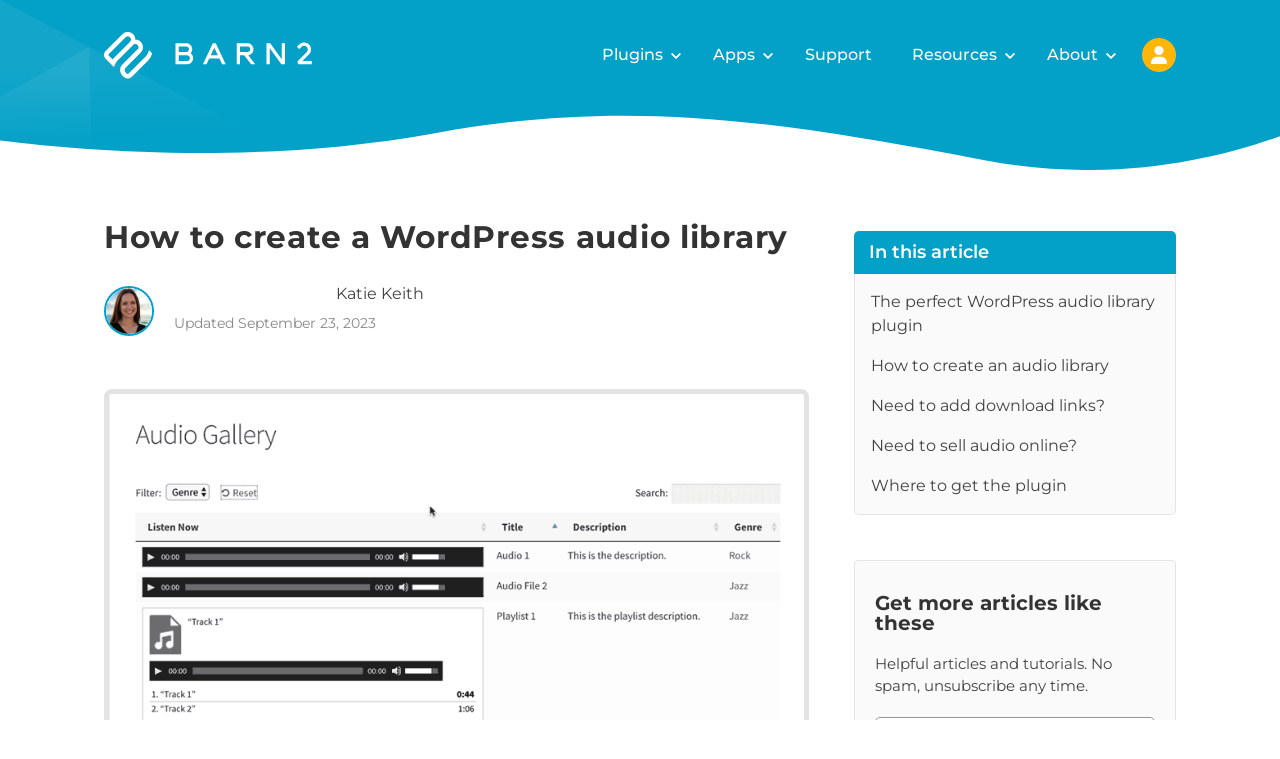

--- FILE ---
content_type: text/html; charset=UTF-8
request_url: https://barn2.com/blog/wordpress-audio-library/?utm_source=blog&utm_content=wordpress-video-gallery
body_size: 140915
content:

<!doctype html>
<html lang="en-US">

<head>
	<meta charset="utf-8">
	<meta name="viewport" content="width=device-width, initial-scale=1">
	<meta name="color-scheme" content="only light">
	<link rel="canonical" href="https://barn2.com/blog/wordpress-audio-library/">
	<script id="barn2-global-vars" type="application/json">
		{"auth":{"fetchNonce":"86857f8ac3"},"user":{"id":0,"lastUpdated":""},"notices":[],"endpoints":{"eddAjax":"https:\/\/barn2.com\/wp-admin\/admin-ajax.php","cart":"https:\/\/barn2.com\/wp-json\/barn2\/v3\/cart","localization":"https:\/\/barn2.com\/wp-json\/barn2\/v3\/pricing\/localize","pricing":"https:\/\/barn2.com\/wp-json\/barn2\/v3\/pricing\/localized","kbApi":"https:\/\/barn2.com\/kb\/wp-json\/barn2\/v3\/kb\/search","products":"https:\/\/barn2.com\/wp-json\/barn2\/v3\/products\/all","applyCoupon":"https:\/\/barn2.com\/wp-json\/barn2\/v3\/coupons\/apply","account":"https:\/\/barn2.com\/wp-json\/barn2\/v3\/account","receipt":"https:\/\/barn2.com\/wp-json\/barn2\/v3\/receipt","reviews":"https:\/\/barn2.com\/wp-json\/barn2\/v3\/products\/{productId}\/reviews"},"settings":{"productsHash":1768928932,"cookieDomain":"`barn2.com`","helpscoutSuggestions":null,"fonts":{"families":{"PT Serif":[{"url":"https:\/\/barn2.com\/wp-content\/themes\/barn2media\/assets\/fonts\/PTSerif-Italic.subset.woff2","properties":{"style":"italic","weight":"400"}}],"Montserrat":[{"url":"https:\/\/barn2.com\/wp-content\/themes\/barn2media\/assets\/fonts\/Montserrat-Italic-VariableFont_wght.subset.woff2","format":"woff2-variations","properties":{"weight":"100 900","style":"italic"}},{"url":"https:\/\/barn2.com\/wp-content\/themes\/barn2media\/assets\/fonts\/Montserrat-VariableFont_wght.subset.woff2","format":"woff2-variations","properties":{"weight":"100 900"}}]}},"account":[[],{"survey_label":"Which of these best describes why you want to cancel?","survey_value":"auto-renew:I don\\'t want my subscription to auto-renew\r\ndont-need:I don\\'t need the plugin anymore\r\ntoo-expensive:It\\'s too expensive\r\nfeatures:The plugin didn\\'t have all the features I need\r\nissues:Technical issues\r\nclient:I want my client to pay instead\r\nother:Other","cancel_text_auto_renew_1":"We recommend keeping your subscription active because it guarantees your renewal price of {renewal_price}. If you cancel and renew in future, we can\\'t guarantee the same price.\r\n\r\nDon\\'t worry - we will remind you 2 weeks before your subscription renews, so you can cancel then if you like.","cancel_text_dont_need_1":"Did you know you\\'ve already paid for the plugin until **{renewal_date}**?\u2028\r\n\r\nWhy not wait until closer to the renewal date and then decide? We will remind you 2 weeks before your subscription renews.","cancellation_discount":30,"cancel_text_too_expensive_1":"While we\\'re not the cheapest, we aim to provide the best plugins, service and support in the industry.\u2028\r\n\r\nWould you be interested in a **30% savings** on your renewal price? We guarantee that you will keep this price for as long as you remain a Barn2 customer.","cancel_text_issues_1":"Can you send us a support request about this? We\\'ll look into the problem and get back to you as soon as possible.","cancel_text_issues_2":"Thank you for sending your support request. \u2028We will be in touch with you shortly.","cancel_text_issues_submit":"Send","cancel_text_features_1":"Could you tell us more?","cancel_text_features_submit":"Send","cancel_text_client_1":"Did you know you can transfer your subscription to your client? Enter a few details and we\\'ll help you get started.","cancel_text_client_2":"Thank you for sending your license transfer request. \u2028We will be in touch with you shortly.","cancel_text_client_submit":"Request transfer","cancel_text_other_1":"Could you tell us more?","cancel_text_other_submit":"Send","cancel_text_last_chance_text":"#### One more thing...\r\n\r\nWould you be interested in a reduced price for your plugin, **guaranteed** to never increase?\u2028\r\n\r\nYou will continue to receive all future plugin updates, new features, full compatibility with WordPress and WooCommerce, and unlimited support.","resume_text_confirmation":"You are reactivating the following plan:","resume_text_thanks":"Your plan has been reactivated.\r\nWe will send a reminder 2 weeks before the renewal date.","cancel_text_thanks":"Your current plan remains active.  \r\nWe will send a reminder 2 weeks before the renewal date.","cancel_text_thanks_discount":"Your plan has been updated successfully.","cancel_text_goodbye":"Your plan has been cancelled successfully. You can continue to use the plugin until the expiration date shown below.","cancel_text_support_confirmation":"","cancel_text_auto_renew_1_html":"<p>We recommend keeping your subscription active because it guarantees your renewal price of {renewal_price}. If you cancel and renew in future, we can't guarantee the same price.<\/p>\n<p>Don't worry - we will remind you 2 weeks before your subscription renews, so you can cancel then if you like.<\/p>","cancel_text_dont_need_1_html":"<p>Did you know you've already paid for the plugin until <strong>{renewal_date}<\/strong>?\u2028<\/p>\n<p>Why not wait until closer to the renewal date and then decide? We will remind you 2 weeks before your subscription renews.<\/p>","cancel_text_too_expensive_1_html":"<p>While we're not the cheapest, we aim to provide the best plugins, service and support in the industry.\u2028<\/p>\n<p>Would you be interested in a <strong>30% savings<\/strong> on your renewal price? We guarantee that you will keep this price for as long as you remain a Barn2 customer.<\/p>","cancel_text_issues_1_html":"<p>Can you send us a support request about this? We'll look into the problem and get back to you as soon as possible.<\/p>","cancel_text_issues_2_html":"<p>Thank you for sending your support request. \u2028We will be in touch with you shortly.<\/p>","cancel_text_issues_submit_html":"<p>Send<\/p>","cancel_text_features_1_html":"<p>Could you tell us more?<\/p>","cancel_text_features_submit_html":"<p>Send<\/p>","cancel_text_client_1_html":"<p>Did you know you can transfer your subscription to your client? Enter a few details and we'll help you get started.<\/p>","cancel_text_client_2_html":"<p>Thank you for sending your license transfer request. \u2028We will be in touch with you shortly.<\/p>","cancel_text_client_submit_html":"<p>Request transfer<\/p>","cancel_text_other_1_html":"<p>Could you tell us more?<\/p>","cancel_text_other_submit_html":"<p>Send<\/p>","cancel_text_last_chance_text_html":"<h4>One more thing...<\/h4>\n<p>Would you be interested in a reduced price for your plugin, <strong>guaranteed<\/strong> to never increase?\u2028<\/p>\n<p>You will continue to receive all future plugin updates, new features, full compatibility with WordPress and WooCommerce, and unlimited support.<\/p>","resume_text_confirmation_html":"<p>You are reactivating the following plan:<\/p>","resume_text_thanks_html":"<p>Your plan has been reactivated.\nWe will send a reminder 2 weeks before the renewal date.<\/p>","cancel_text_thanks_html":"<p>Your current plan remains active.<br \/>\nWe will send a reminder 2 weeks before the renewal date.<\/p>","cancel_text_thanks_discount_html":"<p>Your plan has been updated successfully.<\/p>","cancel_text_goodbye_html":"<p>Your plan has been cancelled successfully. You can continue to use the plugin until the expiration date shown below.<\/p>","cancel_text_support_confirmation_html":"","cancel_options":{"auto-renew":"I don't want my subscription to auto-renew","dont-need":"I don't need the plugin anymore","too-expensive":"It's too expensive","features":"The plugin didn't have all the features I need","issues":"Technical issues","client":"I want my client to pay instead","other":"Other"}}]}}
	</script>
	<script>
		(()=>{(()=>{let c=(e,t,s)=>{if(t||(t={}),t&&typeof t=="object"&&Array.isArray(e)&&Array.isArray(t))return[...t,...e];if(t&&typeof t=="object"&&t.constructor.name==="Set")return typeof e[Symbol.iterator]=="function"?e.forEach(o=>{o===null?t.remove(o):t.add(o)}):t=e,t;if(t&&typeof t=="object"&&t.constructor.name==="Map"){if(typeof e[Symbol.iterator]=="function")for(let o in e){let n=t.get(o);t.set(o,n?c(e[o],n,s):e[o])}else t=e;return t}for(let o in e){let n=e[o],i=typeof t[o];!s&&n!==null&&i==="object"&&typeof n=="object"?t[o]=c(n,t[o],s):t[o]=n}return t},l=(e,t=!1)=>{c(e,window.barn2,t)},a=(e,t=window.localStorage,s=!1)=>{l(e,s);try{let o=c(e,JSON.parse(t.getItem("barn2-globals")||"{}"),s);t.setItem("barn2-globals",JSON.stringify(o))}catch(o){console.error("There was an error saving data to the local cache",o,e,t)}},d=e=>{let t;try{t=c(window.barn2,c(JSON.parse(window.sessionStorage.getItem("barn2-globals")||"{}")??{},JSON.parse(window.localStorage.getItem("barn2-globals")||"{}")??{}))}catch{console.error("Error reading stored session data"),t=window.barn2}let s=e.split(".");for(let o of s){if(typeof t[o]>"u")return null;typeof t=="object"&&t.constructor.name==="Set"&&(t=t.has(o)),typeof t=="object"&&t.constructor.name==="Map"&&(t=t.get(o)),t=t[o]}return t},y=async(e,t,s={},o=null)=>{let n=d(`status.${e}`);if(n)return await n;try{let r=d(e);if(r!==null)return r}catch{a({[e]:null})}let i=new Promise(async(r,b)=>{try{if(typeof t=="string"){let f=new URL(t);for(let h in s){let g=s[h];f.searchParams.set(h,g)}let u=await fetch(f,{method:"GET",credentials:"same-origin",headers:{"Content-Type":"application/json","X-WP-Nonce":d("auth.fetchNonce")}});if(!u.ok)throw console.error(u),new Error(u.toString());let w=await u.json();a({[e]:null}),typeof w[e]<"u"&&typeof w[e]=="object"?(a({[e]:w[e]}),r(w[e])):(a({[e]:w}),r(w)),o&&(document.dispatchEvent(new Event(`on${o}FetchSuccess`)),document.dispatchEvent(new Event(`on${o}Loaded`)))}else r(await t())}catch(f){b(f)}finally{window.barn2.set({status:{[e]:null}})}});return window.barn2.set({status:{[e]:i}}),await i};try{let e=JSON.parse(document.getElementById("barn2-global-vars").innerText);window.barn2={...e,set:l,save:a,get:d,asyncData:async(t,s,o,n={},i)=>(s&&a({[t]:null}),await y(t,o,n,i)),methods:{store:new Map,new:(t,s)=>{let o=window.barn2.methods.store.get(t);o&&o.forEach(n=>{s(...n)}),window.barn2.methods.store.set(t,s)},asyncRun:(t,...s)=>new Promise(o=>{let n=window.barn2.methods.store.get(t);if(typeof n=="function")return o(n(...s));typeof n>"u"&&(n=new Set),n.add(s),window.barn2.methods.store.set(t,n)}),run:(t,...s)=>{let o=window.barn2.methods.store.get(t);if(typeof o!="function")throw new Error(`${t} has not been defined`);return o(...s)},runOnce:async(t,...s)=>{if(typeof window.barn2.methods.store.get(t)!="function")throw new Error(`${t} has not been defined`);let n=d(`status.${t}`);if(n)return await n;let i=new Promise((r,b)=>{try{r(window.barn2.methods.run(t,...s))}catch(f){b(f)}});return l(`status.${t}`),await i}}}}catch(e){console.error(e)}})();})();
		//# sourceMappingURL=runtime-globals.embedded.min.js.map
		
	</script>
	<script>
		(()=>{var C=(t,e)=>()=>(e||t((e={exports:{}}).exports,e),e.exports);var E=C((ie,D)=>{var $=(...t)=>window.barn2.methods.run("debug",...t),Y=(t,e=300)=>{let n;return(...r)=>{n||(t(...r),n=setTimeout(()=>{clearTimeout(n),n=null},e))}},G=(t,e=992,n=!1)=>{let r=window.innerWidth,a=null;e||(e=992),window.addEventListener("resize",()=>{clearTimeout(a),a=setTimeout(()=>{window.innerWidth!==r&&($("resize triggered",window.innerWidth,r),(n||r<e&&window.innerWidth>=e||r>=e&&window.innerWidth<e)&&t(I(e)),r=window.innerWidth)},100)})},I=t=>(t||(t=992),window.innerWidth<992);D.exports={attachResizeListener:G,isMobile:I,debounce:Y}});var q=C((se,M)=>{var H=(...t)=>window.barn2.methods.run("readCookie",...t),J=()=>{let t=document.getElementById("navigation-cart");if(!t)return;let e=H("edd_cart_item_count")||null;e&&e!=="0"&&(t.childNodes[0].innerText=e);let n=H("edd_items_in_cart");n&&n==="1"&&e&&parseInt(e)>0&&(t.style.display="",t.setAttribute("aria-hidden","false"))};M.exports={maybeShowCartIcon:J}});var U=(...t)=>{window.debugging=window.debugging||document.body.classList.contains("script-debug")||window.sessionStorage.getItem("debugging")==="true",window.debugging&&console.trace(...t)};function L(){window.barn2.methods.new("debug",U)}var V=t=>{let e=encodeURIComponent(t)+"=",n=document.cookie.split(";");for(let r=0;r<n.length;r++){let a=n[r];for(;a.charAt(0)===" ";)a=a.substring(1,a.length);if(a.indexOf(e)===0)return decodeURIComponent(a.substring(e.length,a.length))}return null},W=(t,e,n)=>{let r;if(n){let a=new Date;a.setTime(a.getTime()+n*24*60*60*1e3),r="; expires="+a.toGMTString()}else r="";document.cookie=encodeURIComponent(t)+"="+encodeURIComponent(e)+r+"; path=/; domain="+(window.barn2.get("account.settings.cookieDomain")||"."+window.location.host)},K=t=>{document.cookie=t+"=; Max-Age=-99999999;"};function k(){window.barn2.methods.new("readCookie",V),window.barn2.methods.new("createCookie",W),window.barn2.methods.new("deleteCookie",K)}var A=async()=>{try{let t=window.barn2.get("products"),e=window.barn2.get("cache.productsHash"),n=window.barn2.settings.productsHash??Date.now();return t&&e===n?t:(window.barn2.save({products:null}),await x())}catch(t){console.error(t)}},j=async t=>{try{let e=await A();return e?e[t]:null}catch(e){return console.error(e),null}},F=async(t,e)=>{let n=typeof t=="string"?await window.barn2.methods.run("getProduct",parseInt(t)):t;return n?n.variations[parseInt(e)]??null:null},x=t=>{let e=window.barn2.get("status.fetchingProducts");return e||(window.barn2.set({status:{currentFetch:new Promise(async(n,r)=>{try{let d=await(await fetch(window.barn2.endpoints.products)).json();window.barn2.save({products:d.products}),window.barn2.save({cache:{productsHash:parseInt(d.version)}}),document.dispatchEvent(new Event("onProductsLoadSuccess"))}catch(a){console.error(a),document.dispatchEvent(new CustomEvent("onProductsLoadError",{detail:a})),r(a)}finally{window.barn2.set({status:{fetchingProducts:null}})}n(window.barn2.get("products"))})}}),window.barn2.get("status.fetchingProducts"))};function S(){window.barn2.methods.new("fetchProducts",x),window.barn2.methods.new("getProductVariation",F),window.barn2.methods.new("getProduct",j),window.barn2.methods.new("getProducts",A)}var _=({target:t,ariaToggle:e,shouldOpen:n,mouseExit:r})=>{if(t||(t=document.getElementById(e.getAttribute("aria-controls"))),typeof n>"u"&&(n=t.getAttribute("aria-hidden")),!t)return;let a=document.querySelectorAll(`[aria-controls="${t.id}"]`);for(let l of a)l.setAttribute("aria-expanded",n);r&&n==="false"&&t.classList.add("is-state-mouse-exit"),t.setAttribute("aria-hidden",n==="true"?"false":"true");let d={expanded:n,target:t,toggle:e};document.dispatchEvent(new CustomEvent("aria-toggled",{detail:d}))},X=t=>{let e=t.target.closest("[aria-controls]");if(!e)return;let n=document.getElementById(e.getAttribute("aria-controls"));if(!!n&&!(n.dataset.customAria||e.dataset.customAriaController||n.classList.contains("custom-aria-handler")||e.classList.contains("popover__toggle"))){if(e.tagName==="A"){if(e.dataset.allowClick==="true"){e.setAttribute("aria-pressed","true");return}t.preventDefault()}e.getAttribute("aria-pressed")!=="true"&&_({target:n,ariaToggle:e})}},h=t=>{t?t.setAttribute("aria-hidden","true"):document.querySelectorAll('.modal[aria-hidden="false"]').forEach(e=>{e.setAttribute("aria-hidden","true")}),document.body.classList.remove("modal-active")};document.addEventListener("click",t=>{if(t.target.closest(".modal__window"))return;let e=t.target.closest(".modal");!e||h(e)});document.addEventListener("aria-toggled",({detail:t})=>{t.toggle.classList.contains("modal__close-x")&&h(t.target),t.expanded==="true"&&t.target.classList.contains("modal")&&(document.body.classList.add("modal-active"),document.dispatchEvent(new CustomEvent("modal-opened",{detail:t}))),t.expanded==="false"&&t.target.classList.contains("modal")&&(document.body.classList.remove("modal-active"),document.dispatchEvent(new CustomEvent("modal-closed",{detail:t})))});document.addEventListener("keyup",t=>{if(t.key!=="Escape")return;document.querySelectorAll('.modal[aria-hidden="false"]').forEach(n=>h(n))});function T(){window.barn2.methods.new("toggleAria",_),window.barn2.methods.new("closeModal",h),document.addEventListener("click",X)}async function P(){let t=(...c)=>window.barn2.methods.run("readCookie",...c),e=(...c)=>window.barn2.methods.run("createCookie",...c),n=(...c)=>window.barn2.methods.run("deleteCookie",...c),r=t("barn2_account_receipt_nonce");r&&(window.barn2.save({auth:{fetchNonce:r}},window.sessionStorage),n("barn2_account_receipt_nonce"));let a=new URLSearchParams(window.location.search),d=a.get("country")||window.barn2.get("user.country")||t("barn2_country_code");d&&d!=="XX"&&(window.barn2.save({user:{country:d}}),e("barn2_country_code",d,30));let l=a.get("currency")||window.barn2.get("user.currency")||t("barn2_shop_currency");l&&(window.barn2.save({user:{currency:l}}),e("barn2_shop_currency",l.toUpperCase(),30),e("barn2_currency_code",l.toUpperCase(),30),document.dispatchEvent(new Event("onCurrencyLocalized"))),(!l||d==="XX")&&await(async()=>{try{let c=await fetch("https://www.cloudflare.com/cdn-cgi/trace");if(!c.ok)throw c;let v=(await c.text()).split(`
		`),g={};for(let u of v){let w=u.split("=");g[w[0]]=w[1]}let o=new URL(window.barn2.get("endpoints.localization"));o.searchParams.set("ip",g.ip??null),o.searchParams.set("country",g.loc??null);let i=await fetch(o);if(!i.ok)throw i;let s=i.json();window.barn2.save({user:{country:s.country}}),l||window.barn2.save({user:{currency:s.currency}}),document.dispatchEvent(new Event("onCurrencyLocalized"))}catch(c){console.error(c)}})(),(a.get("discount")||a.get("coupon"))&&fetch(window.barn2.get("endpoints.applyCoupon"),{method:"POST",headers:{"Content-Type":"application/json"},body:JSON.stringify({discount:a.get("discount")||a.get("coupon")})}).then(c=>c.json()).then(c=>{(c?.coupons??null)&&(e("barn2_discount",c.discounts,3),window.barn2.set({user:{discount:c.discounts}}),document.dispatchEvent(new Event("onDiscountApplied")))}).catch(c=>console.error(c))}var f=(...t)=>window.barn2.methods.run("debug",...t),R=()=>{try{if(window.barn2.get("status.navigation"))return;let e=document.getElementById("page-navigation");if(!e)return;let{attachResizeListener:n,isMobile:r}=E(),{maybeShowCartIcon:a}=q();window.barn2.set({status:{navigation:!0}});let d=document.querySelector('button[aria-controls="primary-navigation"]'),l=o=>{o?e.allowClick="true":e.allowClick=""},b=o=>{f("resize detected",o),l(o);let i=window.innerHeight*.01;document.documentElement.style.setProperty("--one-vh-unit",`${i}px`),document.querySelectorAll("#primary-navigation").forEach(s=>{s.setAttribute("aria-hidden",o?"true":"false")}),document.querySelectorAll('button[aria-controls="primary-navigation"]').forEach(s=>{s.setAttribute("aria-expanded",o?"false":"true")})};n(b),b(r()),l(r());let c,y=o=>{c=setTimeout(()=>{o.getAttribute("aria-expanded")==="true"&&window.barn2.methods.run("toggleAria",{ariaToggle:o,shouldOpen:"false",mouseExit:!0})},600)};document.addEventListener("mouseout",o=>{o.target.closest("#page-navigation")&&document.querySelectorAll('#page-navigation a[aria-expanded="true"]').forEach(s=>{s.dataset.useAria||y(s)})}),document.addEventListener("mouseover",o=>{o.target.closest("#page-navigation")&&clearTimeout(c)}),document.addEventListener("mouseover",o=>{let i=o.target.closest("#page-navigation a[aria-controls]");!i||e.allowClick==="true"||i.dataset.useAria||i.getAttribute("aria-expanded")!=="true"&&(setTimeout(()=>{let s=i.closest(".is-style-mega-menu");if(s){let u=s.getBoundingClientRect().left+s.getBoundingClientRect().width/2-10,w=s.querySelector(".sub-menu").getBoundingClientRect().left;s.style.setProperty("--dropdownArrayPosition",`${u-w}px`)}},50),document.querySelectorAll('#page-navigation a[aria-expanded="true"]').forEach(s=>window.barn2.methods.run("toggleAria",{ariaToggle:s,shouldOpen:"false",mouseExit:!0})),window.barn2.methods.run("toggleAria",{ariaToggle:i,shouldOpen:"true"}))}),document.addEventListener("click",o=>{if(o.target.dataset.useAria)return;let i=o.target.closest("#page-navigation a[aria-controls]");if(i&&e.allowClick!=="true"){o.preventDefault(),o.stopImmediatePropagation(),window.location.href=i.href;return}o.target.closest("#page-navigation")||document.querySelectorAll('#page-navigation a[aria-expanded="true"]').forEach(u=>{u.dataset.useAria||y(u)})}),document.addEventListener("click",o=>{let i=o.target.closest('a[href^="#"]');if(!i||(f("hash clicked"),r()&&window.barn2.methods.run("toggleAria",{ariaToggle:d,shouldOpen:"false",mouseExit:!0}),i.dataset.ignoreScroll))return;let s=new URL(i.href);if(!s.hash)return;let u=document.querySelectorAll(s.hash);if(u.length===0)return;let w=null;if(u.forEach(m=>{w||!m.checkVisibility()||(m.children.length>0&&["H1","H2","H3","H4","H5","H6"].indexOf(m.children[0].tagName)>-1&&(m=m.children[0]),m.checkVisibility()&&(w=m))}),!w)return;s.pathname===window.location.pathname&&o.preventDefault();let p=w.getBoundingClientRect().top+window.scrollY;p-=100,document.querySelector("#wpadminbar")&&(p-=40),document.querySelector("#display-banner-state.is-state-banner-active")&&(p-=document.querySelector("#sale-banner").getBoundingClientRect().height),window.scrollTo({behavior:"smooth",top:p,left:0}),i&&s.hash!==window.location.hash&&history.pushState(null,null,s.toString())}),document.addEventListener("aria-toggled",({detail:o})=>{f("aria-toggled",o),r()&&o&&o.expanded==="true"&&o.target.classList.contains("modal")&&window.barn2.methods.run("toggleAria",{ariaToggle:d,shouldOpen:"false",mouseExit:!0})});let v=()=>{if(!window.location.hash)return;let o=(window.location.hash||"#dashboard").substring(1),i=o.split("/"),s=document.querySelector(i[0]);!s||window.scrollY>0||s.click()},g=()=>{f("resize fixed containers"),document.querySelectorAll(".has-fixed-height-listener").forEach(i=>{f("resetting height on ",i),i.classList.add("is-state-resetting-height"),i.style.setProperty("--offsetHeight",""),i.offsetHeight,setTimeout(()=>{i.style.setProperty("--offsetHeight",i.offsetHeight+"px"),i.classList.remove("is-state-resetting-height")},50)})};document.addEventListener("DOMContentLoaded",g),window.addEventListener("load",g),window.addEventListener("resize",g),v(),a(),g()}catch(t){console.error("error loading navigation",t)}},N=()=>{window.barn2.get("status.navigation")||(document.readyState==="interactive"||document.readyState==="complete"?R():document.addEventListener("DOMContentLoaded",R))};N();var z=N;var{debounce:Q}=E(),Z=(...t)=>window.barn2.methods.run("debug",...t),O=()=>{document.querySelectorAll(".wp-block-video video").forEach(e=>{let n=e.closest(".wp-block-video");if(n.classList.contains("is-style-browser-frame")&&e.setAttribute("playsinline","playsinline"),Z("initializing videos",e,n),!e.autoplay){let r=document.createElement("button");r.classList.add("wp-block-video__play-button"),r.setAttribute("aria-label","Play video"),r.innerHTML='<span class="screen-reader-text">Play video</span>',r.addEventListener("click",a=>{a.preventDefault(),a.stopPropagation(),e.play(),n.classList.add("is-state-played")}),n.appendChild(r)}e.addEventListener("play",()=>n.classList.add("is-state-played"))})};function B(){document.readyState==="loading"?document.addEventListener("DOMContentLoaded",O):O(),window.addEventListener("scroll",Q(()=>{document.querySelectorAll(".the-content video").forEach(e=>{if(!e.autoplay||!e.paused)return;e.muted||(e.muted=!0);let n=e.getBoundingClientRect();n.top<window.innerHeight+200&&n.bottom>-200&&e.currentTime===0&&!e.classList.contains("force-play")&&(e.play(),e.classList.add("force-play"))})},100)),document.addEventListener("play",t=>{let e=t.target.closest(".wp-block-video");!e||e.classList.add("is-state-played")}),document.addEventListener("click",t=>{let e=t.target.closest(".wp-block-video");!e||e.classList.add("is-state-played")})}L();k();S();T();P();z();B();window.barn2.methods.run("getProducts");})();
		//# sourceMappingURL=global.embedded.min.js.map
		
	</script><meta name='robots' content='index, follow, max-image-preview:large, max-snippet:-1, max-video-preview:-1' />
		<script>
			window.dataLayer = window.dataLayer || [];
		</script>
				<script>
		var _paq = window._paq = window._paq || [];
		_paq.push(['trackPageView']);
		_paq.push(['enableLinkTracking']);
		_paq.push(['alwaysUseSendBeacon']);
		(function() {
			var u="https://barn2.matomo.cloud/";
			_paq.push(['setTrackerUrl', u+'matomo.php']);
			_paq.push(['setSiteId', '1']);
			var d=document, g=d.createElement('script'), s=d.getElementsByTagName('script')[0];
			g.async=true; g.src='//cdn.matomo.cloud/barn2.matomo.cloud/matomo.js'; s.parentNode.insertBefore(g,s);
		})();
		</script>
		
		
	<!-- This site is optimized with the Yoast SEO plugin v26.2 - https://yoast.com/wordpress/plugins/seo/ -->
	<title>How to Create a WordPress Audio Library and Listen Online</title>
	<meta name="description" content="This tutorial will show you how to create a WordPress audio library or directory with embedded audio tracks and playlists." />
	<link rel="canonical" href="https://barn2.com/blog/wordpress-audio-library/" />
	<meta property="og:locale" content="en_US" />
	<meta property="og:type" content="article" />
	<meta property="og:title" content="How to Create a WordPress Audio Library and Listen Online" />
	<meta property="og:description" content="This tutorial will show you how to create a WordPress audio library or directory with embedded audio tracks and playlists." />
	<meta property="og:url" content="https://barn2.com/blog/wordpress-audio-library/" />
	<meta property="og:site_name" content="Barn2 Plugins" />
	<meta property="article:publisher" content="https://www.facebook.com/Barn2Plugins" />
	<meta property="article:author" content="https://www.facebook.com/katie.keith.plymouth/" />
	<meta property="article:published_time" content="2018-09-05T10:05:31+00:00" />
	<meta property="article:modified_time" content="2023-09-23T11:05:31+00:00" />
	<meta property="og:image" content="https://barn2.com/wp-content/uploads/2016/11/WordPress-audio-gallery.jpg" />
	<meta property="og:image:width" content="880" />
	<meta property="og:image:height" content="560" />
	<meta property="og:image:type" content="image/jpeg" />
	<meta name="author" content="Katie Keith" />
	<meta name="twitter:card" content="summary_large_image" />
	<meta name="twitter:creator" content="@https://twitter.com/intent/follow?screen_name=katiekeithbarn2" />
	<meta name="twitter:site" content="@barn2plugins" />
	<meta name="twitter:label1" content="Written by" />
	<meta name="twitter:data1" content="Katie Keith" />
	<meta name="twitter:label2" content="Est. reading time" />
	<meta name="twitter:data2" content="14 minutes" />
	<script type="application/ld+json" class="yoast-schema-graph">{"@context":"https://schema.org","@graph":[{"@type":"Article","@id":"https://barn2.com/blog/wordpress-audio-library/#article","isPartOf":{"@id":"https://barn2.com/blog/wordpress-audio-library/"},"author":{"name":"Katie Keith","@id":"https://barn2.com/#/schema/person/062762e7be879264e4e3a19bb85121d9"},"headline":"How to create a WordPress audio library","datePublished":"2018-09-05T10:05:31+00:00","dateModified":"2023-09-23T10:05:31+00:00","mainEntityOfPage":{"@id":"https://barn2.com/blog/wordpress-audio-library/"},"wordCount":2731,"commentCount":21,"publisher":{"@id":"https://barn2.com/#organization"},"image":{"@id":"https://barn2.com/blog/wordpress-audio-library/#primaryimage"},"thumbnailUrl":"https://barn2.com/wp-content/uploads/2016/11/WordPress-audio-gallery.jpg","keywords":["Audio","Directory Plugins","Multimedia","Tutorials"],"articleSection":["Discover Top Tools"],"inLanguage":"en-US","potentialAction":[{"@type":"CommentAction","name":"Comment","target":["https://barn2.com/blog/wordpress-audio-library/#respond"]}]},{"@type":"WebPage","@id":"https://barn2.com/blog/wordpress-audio-library/","url":"https://barn2.com/blog/wordpress-audio-library/","name":"How to Create a WordPress Audio Library and Listen Online","isPartOf":{"@id":"https://barn2.com/#website"},"primaryImageOfPage":{"@id":"https://barn2.com/blog/wordpress-audio-library/#primaryimage"},"image":{"@id":"https://barn2.com/blog/wordpress-audio-library/#primaryimage"},"thumbnailUrl":"https://barn2.com/wp-content/uploads/2016/11/WordPress-audio-gallery.jpg","datePublished":"2018-09-05T10:05:31+00:00","dateModified":"2023-09-23T10:05:31+00:00","description":"This tutorial will show you how to create a WordPress audio library or directory with embedded audio tracks and playlists.","breadcrumb":{"@id":"https://barn2.com/blog/wordpress-audio-library/#breadcrumb"},"inLanguage":"en-US","potentialAction":[{"@type":"ReadAction","target":["https://barn2.com/blog/wordpress-audio-library/"]}]},{"@type":"ImageObject","inLanguage":"en-US","@id":"https://barn2.com/blog/wordpress-audio-library/#primaryimage","url":"https://barn2.com/wp-content/uploads/2016/11/WordPress-audio-gallery.jpg","contentUrl":"https://barn2.com/wp-content/uploads/2016/11/WordPress-audio-gallery.jpg","width":880,"height":560,"caption":"WordPress audio gallery"},{"@type":"BreadcrumbList","@id":"https://barn2.com/blog/wordpress-audio-library/#breadcrumb","itemListElement":[{"@type":"ListItem","position":1,"name":"Home","item":"https://barn2.com/"},{"@type":"ListItem","position":2,"name":"How to create a WordPress audio library"}]},{"@type":"WebSite","@id":"https://barn2.com/#website","url":"https://barn2.com/","name":"Barn2 Plugins","description":"Professional plugins for WordPress &amp; WooCommerce","publisher":{"@id":"https://barn2.com/#organization"},"potentialAction":[{"@type":"SearchAction","target":{"@type":"EntryPoint","urlTemplate":"https://barn2.com/?s={search_term_string}"},"query-input":{"@type":"PropertyValueSpecification","valueRequired":true,"valueName":"search_term_string"}}],"inLanguage":"en-US"},{"@type":"Organization","@id":"https://barn2.com/#organization","name":"Barn2 Plugins","url":"https://barn2.com/","logo":{"@type":"ImageObject","inLanguage":"en-US","@id":"https://barn2.com/#/schema/logo/image/","url":"https://barn2.com/wp-content/uploads/2019/08/Barn2-Site-Icon-1.png","contentUrl":"https://barn2.com/wp-content/uploads/2019/08/Barn2-Site-Icon-1.png","width":512,"height":512,"caption":"Barn2 Plugins"},"image":{"@id":"https://barn2.com/#/schema/logo/image/"},"sameAs":["https://www.facebook.com/Barn2Plugins","https://x.com/barn2plugins","https://www.linkedin.com/company/barn2-plugins/about/","https://youtube.com/@Barn2Plugins"]},{"@type":"Person","@id":"https://barn2.com/#/schema/person/062762e7be879264e4e3a19bb85121d9","name":"Katie Keith","image":{"@type":"ImageObject","inLanguage":"en-US","@id":"https://barn2.com/#/schema/person/image/","url":"https://secure.gravatar.com/avatar/6aa26ead10ed65ded19f59f84f9d9051c4dc39c2774eb0e01f5d0d87c8ed2240?s=96&d=mm&r=g","contentUrl":"https://secure.gravatar.com/avatar/6aa26ead10ed65ded19f59f84f9d9051c4dc39c2774eb0e01f5d0d87c8ed2240?s=96&d=mm&r=g","caption":"Katie Keith"},"description":"Founder and CEO at Barn2, Katie loves helping people to use WordPress and WooCommerce in new and exciting ways. She's Co-Host of two podcasts for WordPress product company owners - WP Product Talk and Do the Woo.","sameAs":["https://barn2.com","https://www.facebook.com/katie.keith.plymouth/","https://www.linkedin.com/in/katiekeithbarn2/","https://x.com/https://twitter.com/intent/follow?screen_name=katiekeithbarn2","https://youtube.com/@Barn2Plugins?sub_confirmation=1"],"url":"https://barn2.com/blog/author/katie/"}]}</script>
	<!-- / Yoast SEO plugin. -->


<link rel="alternate" type="application/rss+xml" title="Barn2 Plugins &raquo; Feed" href="https://barn2.com/feed/" />
<link rel="alternate" type="application/rss+xml" title="Barn2 Plugins &raquo; Comments Feed" href="https://barn2.com/comments/feed/" />
<link rel="alternate" type="application/rss+xml" title="Barn2 Plugins &raquo; How to create a WordPress audio library Comments Feed" href="https://barn2.com/blog/wordpress-audio-library/feed/" />
<style id='infinity-scroll-single-post-group-style-inline-css' type='text/css'>


</style>
<style id='safe-svg-svg-icon-style-inline-css' type='text/css'>
.safe-svg-cover{text-align:center}.safe-svg-cover .safe-svg-inside{display:inline-block;max-width:100%}.safe-svg-cover svg{fill:currentColor;height:100%;max-height:100%;max-width:100%;width:100%}

</style>
<style type="text/css">/* css for building split tests */


/* Ensure variations are visible in , Bakery  and Bricks builders */
#breakdance_canvas [bt-eid], 
#editor [data-bt-eid], 
body[data-builder-window="iframe"] .brx-body [bt-eid],
.vc_editor [class*='ab-var-'] {
    display: inherit !important; /* Retain inherited display type */
    opacity: 1 !important; /* Fully visible */
    visibility: visible !important; /* Ensure it's interactable */
}


.fl-block-overlay-active[bt-variation][bt-eid]>.fl-row-overlay,.fl-block-overlay-active[bt-variation][bt-eid]>.fl-module-overlay{
  border:2px solid #F75C03 !important;
}

.fl-block-overlay-active[bt-variation][bt-eid]>.fl-row-overlay .fl-block-overlay-actions,.fl-block-overlay-active[bt-variation][bt-eid]>.fl-module-overlay .fl-block-overlay-actions{
  background-color:#F75C03 !important;  
}

.ab-highlight {
  animation: highlight 2s ease-in-out infinite !important;
  position: relative;
  z-index: 1;
}

@keyframes highlight {
  0% {
    box-shadow: 0 0 0 0 rgba(247, 92, 3, 0.2);
    transform: scale(1);
  }
  15% {
    box-shadow: 0 0 20px 10px rgba(247, 92, 3, 1);
    transform: scale(1.02);
  }
  30% {
    box-shadow: 0 0 10px 5px rgba(247, 92, 3, 0.2);
    transform: scale(1);
  }
  45% {
    box-shadow: 0 0 20px 10px rgba(247, 92, 3, 1);
    transform: scale(1.02);
  }
  60% {
    box-shadow: 0 0 10px 5px rgba(247, 92, 3, 0.2);
    transform: scale(1);
  }
  75% {
    box-shadow: 0 0 20px 10px rgba(247, 92, 3, 1);
    transform: scale(1.02);
  }
  100% {
    box-shadow: 0 0 0 0 rgba(247, 92, 3, 0.2);
    transform: scale(1);
  }
}

.bt-active-var-dot{
    padding: 5px;
    color:green;
}

.bt-new-window::after {
  content: url([data-uri]);
  margin: 0 3px 0 5px;
  filter: invert(1);

}


.bt-conversion-icon{
    background-image: url(/wp-content/plugins/bb-bt-ab/img/split-conversion.svg);
    background-size: contain;
    width: 30px;
    height: 30px;
    display: inline-block;
    margin-right: 4px;
}

.ab-flag-filled { 
    display: inline-block;
    width: 20px !important;
    height: 20px !important;
    background: url('[data-uri]') 50% 50% no-repeat;
    background-size: 100%; 
    vertical-align: text-top;
    margin-right: 3px !important;
}

.ab-split { 
    display: inline-block;
    width: 20px !important;
    height: 20px !important;
    background: url('[data-uri]') 50% 50% no-repeat;
    background-size: 100%; 
    vertical-align: text-top;
    margin-right: 3px !important;
}

.ab-test-tube { 
    display: inline-block;
    width: 20px !important;
    height: 20px !important;
    background: url('[data-uri]') 50% 50% no-repeat;
    background-size: 100%; 
    vertical-align: text-top;
    margin-right: 3px !important;
}   

.ab-pointer{
  display: inline-block;
  width: 20px !important;
  height: 20px !important;
  font-weight: bolder !important;
  background: url('[data-uri]') 50% 50% no-repeat;
  background-size: 100%;
  opacity: 0.8;
  vertical-align: text-top;
  margin-right: 3px !important;
}

.ab-ai{
  display: inline-block;
  width: 20px !important;
  height: 20px !important;
  color: white;
  font-weight: bolder !important;
  background: url('[data-uri]') 50% 50% no-repeat;
  background-size: 100%;
  vertical-align: text-top;
  margin-right: 3px !important;
}
.ab-link{
  display: inline-block;
  width: 20px !important;
  height: 20px !important;
  background: url('[data-uri]') 50% 50% no-repeat;
  background-size: 100%;
  vertical-align: text-top;
  margin-left: 3px !important;
  cursor: pointer;
}


.abst-variation {
  border: 3px dotted orange;
  border-radius:5px;
  position: relative !important; /* Ensure the badge is anchored to this element */
}
/* parent */
.abst-settings-column.help {
  position: relative;
  box-shadow: 0 1px 10px #979797;
  background: #ffffd7;
  padding: 20px 30px;
  margin-top: 60px !important;
}
.click-to-start-help{
  padding: 30px !important;
}
.abst-settings-column.help li{
font-size:1.1em;
  margin-bottom:5px;
}
.hide-magic-bar{
    text-decoration: underline;
     cursor: pointer;
    padding: 10px;
    z-index: 10;
  }
  

.abst-variation:after {
  content: "A/B";
  position: absolute;
  top: -10px;
  right: -10px;
  display: flex;
  align-items: center;
  justify-content: center;
  min-width: 28px;
  height: 28px;
  background: #fff;
  color: #2d7be5;
  font-weight: bold;
  font-size: 13px;
  border-radius: 999px;
  box-shadow: 0 2px 8px rgba(44, 62, 80, 0.18), 0 1.5px 4px rgba(44, 62, 80, 0.12);
  padding: 0 8px;
  border: 2px solid #2d7be5;
  z-index: 1000;
  pointer-events: none; /* Prevents interfering with mouse events */
  background-clip: padding-box;
}

#variation-picker-container, #variation-editor-container, .abst-goals-column, #abst-magic-bar button#abst-magic-bar-start, #abst-targeting-button, .magic-test-name, .winning-mode {
  display: none;
}
/* BRICKS */
[data-abmagictestelementtype]{
  cursor: pointer;
}
.bricks-panel-controls div[controlkey="ab_heading"] {
    background-color: rgba(0,0,0,0) !important;
    text-transform: uppercase;
    padding: 10px 0;
    font-size: 13px;
    font-weight: 700;
}

.bricks-panel-controls div[data-controlkey="ab_heading"] {
    border-top: thin solid rgb(82, 82, 82) !important;
    margin-top: 12px;
}

[data-controlkey="bt_info"] [data-control=info] {
  background: #ffffff00 !important;
  color:white !important;
}
[data-controlkey="bt_info"] [data-control=info] a:hover {
  color: #7abcf5 !important;
}

/* CONVERSION MODULE */

  .fl-module-conversion,
  .wp-block-bt-experiments-gutenberg-conversion { 
    display:none;
  }
  .fl-builder-edit .fl-module-conversion {
    display:block;
  }
  
  .fl-builder-edit .conversion-module,
  .block-editor-page .conversion-module,
  .elementor-widget-container .conversion-module {
    padding:10px;
    border: thin solid whitesmoke;
    background: repeating-linear-gradient(
      45deg,
      whitesmoke,
      whitesmoke 10px,
      white 10px,
      white 20px
    );

  }
  .conversion-module *{
    text-align:center;
    color:#525252 !important;
  }
body.abst-show-page {
  display: inherit;
}


.newabpanel {
  width: 500px;
  height: 60vh;
  position: fixed;
  top: 6vh;
  left: calc(50% - 250px);
  border: none;
  z-index: 50001;
  display: none;
  box-shadow: 0 1px 10px -3px black;
  border-radius: 10px;
  background-color: whitesmoke;
}

#ab-ai-form {
  background: white !important;
  color:rgb(61, 61, 61) !important;
  max-width: 550px;
  padding: 20px 20px 30px 20px;
  border-radius: 5px;
  box-shadow: 0 1px 10px rgba(0,0,0,0.4);
}
#ab-ai-form .mfp-close{
margin-top: -20px;
}

#ab-ai-form #result{
  background: whitesmoke !important;
  white-space: pre-line;
  padding:10px;
  border-radius:5px;
  margin-top:20px
}

#ab-ai-form #result li:hover{
  cursor:copy;
  background:white !important;
}

#ab-ai-form #result li{
  margin:3px;
  padding:3px;
  border-radius:5px;
}


.ab-white-popup {
  position: relative;
  background: #FFF;
  padding: 20px;
  width: auto;
  margin: 20px auto;
}

#ab-ai-form .ai-option {
    margin-bottom: 5px;
    background: #e7e7e7;
    padding: 5px 10px;
    border-radius: 5px;
    border: thin solid #ededed;
}
#ab-ai-form .ai-option:hover {
  border: thin solid #d8d8d8;
  background: #d4d4d4;
  cursor:copy;
}
#ab-ai-form .ai-option:active {
  background: #a9e7b1;
  cursor:copy;
}


.ab-copy-link{
  cursor: pointer;
  position: absolute !important;
  right: 10px;
}


p.ai-loading {
    background-image: linear-gradient(-45deg, #dde8ff 25%, transparent 25%, transparent 50%, #dde8ff 50%, #dde8ff 75%, transparent 75%, transparent);
    background-size: 100px 100px;
    animation: ai-load-gradient 4s infinite;
    padding:20px !important;
    font-weight: bold;
    color:grey;
    text-align:center;
}

@keyframes ai-load-gradient {
    0% {
        background-position: 0 0;
    }
    100% {
        background-position: 100px 0;
    }
}


/* AI AI */

.ai-loading-outer-box {
  width: 100px;
  height: 100px;
  border: 8px solid whitesmoke;
  background: white;
  border-radius: 33px;
  display: flex;
  justify-content: center;
  align-items: center;
  box-shadow: 0 1px 10px -2px #00000099;
}

.ai-loading-inner-box {
  box-shadow: 0 1px 30px -5px rgba(0,0,0,0.9);
  animation: ai-load-bounce 4s infinite;
  width: 30px;
  height: 30px;
  background-color: #365187;
  border-radius: 3px;
}

ul#ai-suggestions-list {
  list-style: none;
  margin:0 !important;
  padding:0;
}
ul#ai-suggestions-list li {
  background:#dfe5f9;
  border-radius:5px;
  margin:5px;
  padding:5px 20px 5px 10px;
  display:inline-block;
}
ul#ai-suggestions-list li:hover {
  background:#dff9f7;
  cursor:cell;
}

#ai-suggestions {
  background: whitesmoke !important;
  color:rgb(61, 61, 61) !important;
  padding: 10px;
  border: thin solid #d3d3d3;
  width: calc(100% - 5px);
}
@keyframes ai-load-bounce {
  0% {
    transform: translateY(0) translateX(0) rotate(-100deg);
  }
  10% {
    transform: translateY(-10px) translateX(-10px) rotate(-15deg);
  }
  20% {
    transform: translateY(20px) translateX(40px) rotate(10deg);
  }
  30% {
    transform: translateY(15px) translateX(-5px) rotate(-60deg);
  }
  40% {
    transform: translateY(30px) translateX(25px) rotate(35deg);
  }
  50% {
    transform: translateY(-40px) translateX(-20px) rotate(-10deg);
  }
  60% {
    transform: translateY(20px) translateX(15px) rotate(15deg);
  }
  70% {
    transform: translateY(15px) translateX(-35px) rotate(-75deg);
  }
  80% {
    transform: translateY(10px) translateX(50px) rotate(10deg);
  }
  90% {
    transform: translateY(50px) translateX(-15px) rotate(-15deg);
  }
  100% {
    transform: translateY(0) translateX(0) rotate(-100deg);
  }
}


#abst-magic-upgrade-overlay {
    position: absolute;
    top: 0;
    left: 0;
    right: 0;
    bottom: 0;
    background: rgb(255 255 255 / 72%);
    backdrop-filter: blur(3px);
    -webkit-backdrop-filter: blur(3px);
    text-shadow: 0 0 8px rgba(255, 255, 255, 0.9);
    z-index: 10;
    display: flex;
    flex-direction: column;
    justify-content: center;
    align-items: center;
    text-align: center;
    padding: 20px;
    box-sizing: border-box;
}
#abst-magic-upgrade-overlay>*{
  background: white;
  padding: 15px;
  border-radius: 15px;
}

#abst-magic-upgrade-overlay h3 {
    color: #23282d;
    font-size: 20px;
    margin-bottom: 15px;
}

#abst-magic-upgrade-overlay p {
    color: #646970;
    margin-bottom: 15px;
    line-height: 1.5;
}

#abst-magic-upgrade-overlay ul {
    text-align: left;
    margin: 0 auto 20px;
    max-width: 80%;
}

#abst-magic-upgrade-overlay li {
    margin-bottom: 6px;
    position: relative;
    padding-left: 20px;
  list-style-type: none;
}

#abst-magic-upgrade-overlay .abst-button {
    background: #2271b1;
    color: white;
    border: none;
    padding: 10px 20px;
    border-radius: 4px;
    text-decoration: none;
    font-weight: 600;
    transition: background 0.2s;
    text-shadow: 0 0 3PX #313131;
}

#abst-magic-upgrade-overlay .abst-button:hover {
    background: #135e96;
    color: white;
}

#abst-magic-upgrade-overlay .upgrade-testy {
    font-size: 13px;
    color: #646970;
    max-width: 80%;
    margin: 20px auto 0;
    padding-top: 15px;
}

#abst-magic-upgrade-overlay .upgrade-testy em {
    display: block;
    margin-top: 5px;
    font-style: italic;
    color: #8c8f94;
}

#abst-ideas-general {
  padding: 10px;
  background: whitesmoke;
  border-radius: 20px;
  margin: 50px 20px 20px 20px;
  text-align: center;
  opacity: .8;
  box-shadow: 0 0 10px -2px #00000029;
}

#abst-ideas-general ul {
  padding: 0 10px 10px 10px;
  background: whitesmoke;
  border-radius: 20px;
  margin: 20px; 
  text-align: center;
}
#close-help-magic{
  cursor: pointer;
  position: relative;
  display: block;
  text-align: center;
  margin: 10px 0;
  font-size: 12px;
  color: #666;
  text-decoration: underline;
}

.goal-value-label{
  padding: 1px 0;
}
#conversion_use_order_value_container {
  display: none;
  height: 20px;
  margin-right: 10px;
  padding: 10px;
  font-size: 1em;
}

/* MAGIC BAR STYLES */
.abst-magic-bar {
  width: 35%;
  position: fixed;
  background-color: whitesmoke;
  top: 32px;
  box-shadow: 0 0 10px -2px #00000099;
  right: 0;
  z-index: 65534;
  color: #4b4b4b !important;
  box-sizing: border-box;
  transform: translateY(-100%);
  transition: transform 0.3s ease-in-out;
  font-family: -apple-system, BlinkMacSystemFont, "Segoe UI", Roboto, Oxygen-Sans, Ubuntu, Cantarell, "Helvetica Neue", sans-serif;
  font-weight: 400;
  height: calc(100% - 32px) !important;
  padding: 0;
  overflow-y: auto;
  overflow-x: hidden;
}
#abst-magic-bar button#abst-magic-bar-start {
    position: sticky;
    bottom: 0px;
    width: 100%;
    color: white !important;
    font-size: 1.2em !important;
    border-radius: 0 !important;
    margin: 0;
    z-index: 10;
}

#abst-magic-bar .abst-add-goal-button, #imageSelector{
  background:GREY !imPORTANT;
  font-size:14px;
  text-transform:uppercase;
  padding:5px 15px;
  border-radius:3px;
  border-width:1px;
}

#abst-magic-bar .abst-add-goal-button:hover, #imageSelector:hover{
  background:#2b7bb9 !imPORTANT;
}

#abst-magic-bar .abst-add-goal-button:active, #imageSelector:active{
  background:#08a66a !imPORTANT;}

/* Hardened form elements for magic bar */
#abst-magic-bar > input[type="text"],
#abst-magic-bar > input[type="number"],
#abst-magic-bar > input[type="email"],
#abst-magic-bar > input[type="url"],
#abst-magic-bar > input[type="password"],
#abst-magic-bar > input[type="search"],
#abst-magic-bar > input[type="tel"],
#abst-magic-bar > textarea:not(.wp-editor-area),
#abst-magic-bar > select,
#abst-magic-bar  input[type="text"],
#abst-magic-bar  input[type="number"],
#abst-magic-bar  input[type="email"],
#abst-magic-bar  input[type="url"],
#abst-magic-bar  input[type="password"],
#abst-magic-bar  input[type="search"],
#abst-magic-bar  input[type="tel"],
#abst-magic-bar  textarea:not(.wp-editor-area),
#abst-magic-bar  select {
  width: 100%;
  max-width: 100%;
  margin: 5px 0 15px 0;
  padding: 8px 12px;
  border: 1px solid #ddd;
  border-radius: 4px;
  background-color: #fff;
  color: #333;
  font-size: 14px;
  line-height: 1.5;
  box-sizing: border-box;
  box-shadow: inset 0 1px 2px rgba(0,0,0,0.1);
  transition: border-color 0.15s ease-in-out, box-shadow 0.15s ease-in-out;
}

.abst-selector button{
  background:white;
}
a.abst-variation-remove {
  font-size: 12px;
}
/* checkboxes */
#abst-magic-bar .abst-user-role input[type="checkbox"] , input#conversion_use_order_value{
  width: 20px;
  height: 20px;
  margin: 0 5px 0 0;
  border: thin solid #d9d9d9;
  border-radius: 3px;
  background-color: #fff;
  color: #333;
  font-size: 14px;
  line-height: 1.5;
  box-sizing: border-box;
  box-shadow: inset 0 1px 2px rgba(0,0,0,0.1);
  transition: border-color 0.15s ease-in-out, box-shadow 0.15s ease-in-out;
}

#abst-magic-bar .mce-tinymce button{
  background-color: #ffffff;
  border:thin solid #d9d9d9;
}


#abst-magic-bar .mce-tinymce button:hover{
  background-color: rgb(222 246 255);
}
#abst-magic-bar .mce-tinymce button:active{
  background-color: #ace1a8;
}

#abst-magic-bar > input:focus,
#abst-magic-bar > textarea:focus:not(.wp-editor-area),
#abst-magic-bar > select:focus,
#abst-magic-bar  input:focus,
#abst-magic-bar  textarea:focus:not(.wp-editor-area),
#abst-magic-bar  select:focus {
  border-color: #4d90fe;
  outline: none;
  box-shadow: 0 0 0 1px #4d90fe, inset 0 1px 2px rgba(0,0,0,0.1);
}

#abst-magic-bar select {
  -webkit-appearance: none;
  -moz-appearance: none;
  appearance: none;
  background-image: url('data:image/svg+xml;utf8,<svg fill="%23444" height="24" viewBox="0 0 24 24" width="24" xmlns="http://www.w3.org/2000/svg"><path d="M7 10l5 5 5-5z"/></svg>');
  background-repeat: no-repeat;
  background-position: right 8px center;
  background-size: 16px 16px;
  padding-right: 30px;
}

#abst-magic-bar > button:not(.mce-btn button),
#abst-magic-bar > .button,
#abst-magic-bar > input[type="button"],
#abst-magic-bar > input[type="submit"],
#abst-magic-bar  > button:not(.mce-btn button),
#abst-magic-bar  > .button,
#abst-magic-bar  > input[type="button"],
#abst-magic-bar  > input[type="submit"] {
  display: inline-block;
  padding: 8px 16px;
  margin: 5px 5px 5px 0;
  border: 1px solid #ccc;
  border-radius: 4px;
  background-color: #f8f8f8;
  color: #333;
  font-size: 14px;
  line-height: 1.5;
  text-align: center;
  text-decoration: none;
  cursor: pointer;
  transition: background-color 0.15s ease-in-out, border-color 0.15s ease-in-out;
}

#abst-magic-bar > button:hover:not(.mce-btn button),
#abst-magic-bar > .button:hover,
#abst-magic-bar > input[type="button"]:hover,
#abst-magic-bar > input[type="submit"]:hover,
#abst-magic-bar  > button:hover:not(.mce-btn button),
#abst-magic-bar  > .button:hover,
#abst-magic-bar  > input[type="button"]:hover,
#abst-magic-bar  > input[type="submit"]:hover {
  background-color: #e8e8e8;
  border-color: #999;
}

#abst-magic-bar > button:active:not(.mce-btn button),
#abst-magic-bar > .button:active,
#abst-magic-bar > input[type="button"]:active,
#abst-magic-bar > input[type="submit"]:active,
#abst-magic-bar  > button:active:not(.mce-btn button),
#abst-magic-bar  > .button:active,
#abst-magic-bar  > input[type="button"]:active,
#abst-magic-bar  > input[type="submit"]:active {
  background-color: #ddd;
  border-color: #777;
}

#abst-magic-bar > label,
#abst-magic-bar  > label {
  display: block;
  margin: 10px 0 5px 0;
  font-weight: 600;
  font-size: 14px;
  color: #333;
}

.abst-magic-bar-header {
  display: block;
  width: 100%;
  padding: 5px;
}

.abst-magic-bar-title {
  font-weight: bold;
  font-size: 16px;
  width: 95%;
  margin: 0 5px 5px 5px;
  padding: 5px 10px;
  border-radius: 5px;
  border: thin solid #dddddd;
}

#variation-picker {
font-size:1.2em !important;
  font-weight:500 !important;
}

#variation-picker:focus {
  border-color: #4d90fe;
  outline: none;
  box-shadow: 0 0 0 1px #4d90fe, inset 0 1px 2px rgba(0,0,0,0.1);
}

div#abst-variation-editor button {
  background: whitesmoke !important;
  color: grey;
  padding: 1px 6px;
  font-size: 1em;
}

div#abst-variation-editor button:hover{
      background: #dedede !important;

}
div#abst-variation-editor button:hover{
      background: white !important;

}

.abst-magic-bar-actions {
  display: flex;
  gap: 10px;
}

.abst-magic-bar-start {
  color: white;
  border: none !important;
  padding: 8px 15px;
  text-shadow:0 1px 3px #0000005e;
  font-weight: bold;
  border-radius: 4px;
  cursor: pointer;
  margin-right: 40px;
  background: #2b7bb9 !important;
}
.abst-magic-bar-start:hover {
  background: #2bb98a !important;
}
.abst-magic-bar-start:active {
  background: #1b3e5a !important;
}
.abst-magic-bar-save {
  background-color: transparent;
  color: #4b4b4b !important;
  border: 1px solid #666666;
  padding: 8px 15px;
  border-radius: 4px;
  cursor: pointer;
  margin-right: 30px;
}

.abst-magic-bar-container {
  background-color: #e4e4e4;
  padding-top: 1px;
  width: 100%;
  overflow: hidden;
}

.abst-elements-scroll-container {
  display: flex;
  flex-wrap: nowrap;
  gap: 20px;
  overflow-x: auto;
  padding: 10px;
  flex: 1;
  scrollbar-width: thin;
  scrollbar-color: #ffffff #e4e4e4;
  max-width: calc(100% - 320px);
  box-shadow: inset -16px 0 34px -28px;
}

.abst-elements-scroll-container::-webkit-scrollbar {
  height: 8px;
}

.abst-elements-scroll-container::-webkit-scrollbar-track {
  background: #000;
}

.abst-elements-scroll-container::-webkit-scrollbar-thumb {
  background-color: #333;
  border-radius: 4px;
}

.abst-element-column, .abst-element-column-hidden {
  position: relative;
  padding-top: 10px; /* Add padding to make space for the close button */
}

.abst-element-column, .abst-goals-column, .abst-settings-column {
  /* flex: 0 0 300px; */
  /* min-width: 300px; */
  /* padding: 10px; */
  background: white;
  border-radius: 10px;
  /* box-shadow: 0 0 10px -2px #00000029; */
}

#abst-idea-button{
  background-color: #a82bb949;
  color: black;
  border:rgba(128, 0, 128, 0.493) 1px solid;
  border-radius: 5px;
  padding: 7px 20px;
  cursor: pointer;
}

.prompt-response{
  display: none;
}

.test-ideas-suggestion {
  margin: 5px;
  padding: 10px;
  background: #0000000a;
  border: thin solid #0000001f;
  border-radius: 5px;
}

#abst-idea-button:hover{
  background-color:rgba(128, 0, 128, 0.493);
}

.abst-element-column-hidden {
  display: none;
  flex: 0 0 300px;
  min-width: 300px;
  background-color: #000000;
  padding: 10px;
  position: relative;
}

.abst-element-column.active {
  background-color: #e3ecf4;
  box-shadow: 0 0 17px -1px #00000061;
}

.abst-add-element-column {
  background: none;
  box-shadow: none;
  margin: auto;
}

/* Animation */

.parallaxonde > use {
  animation: move-forever 25s cubic-bezier(.55,.5,.45,.5)     infinite;
}
.parallaxonde > use:nth-child(1) {
  animation-delay: -2s;
  animation-duration: 7s;
}
.parallaxonde > use:nth-child(2) {
  animation-delay: -3s;
  animation-duration: 10s;
}
.parallaxonde > use:nth-child(3) {
  animation-delay: -4s;
  animation-duration: 13s;
}
.parallaxonde > use:nth-child(4) {
  animation-delay: -5s;
  animation-duration: 20s;
}
@keyframes move-forever {
  0% {
   transform: translate3d(-90px,0,0);
  }
  100% { 
    transform: translate3d(85px,0,0);
  }
}
/*Shrinking for mobile*/
@media (max-width: 768px) {
  .onde {
    height:40px;
    min-height:40px;
  }
}
.abst-settings-column .ql-toolbar button{
  background:white !important;
}

.abst-goals-column, .abst-settings-column {
  padding: 10px;
  margin: 2% !important;
  width: 96%;
  /* max-height: 500px; */
  /* overflow-y: auto; */
  padding-right: 5px;
  overflow-x: hidden;
}
.goal-type{
  padding: 0 5px !important ;
  text-align:left;
}
.remove-goal{
  /* fill rest of line and text align right */
  text-align: center;
  cursor: pointer;
  color: #696969;
  font-weight: bold;
  background: #ececec;
  font-size: 12px;
  padding: 0;
  border: thin solid #cccccc;
  width: 30px;
  border-radius: 20px;
  float: right;
}
.remove-goal:hover{
  background-color: #ff0000;
  border:darkred;
  color: white;
}
.remove-goal:active{
  background-color: #381111;
  border:black;
  color: white;
}



.abst-element-title {
  position: relative;
  padding-right: 30px; /* Make space for the close button */
  margin-bottom: 5px;
  text-align: center;
}

.abst-hidden{
  display: none;
}

.abst-settings-title, .abst-goals-title, .abst-element-title {
  background: whitesmoke;
  margin: -9px -9px 5px -9px;
  padding: 10px 10px 5px 9px;
  border-radius: 5px 5px 0 0;
  font-weight: bold;
  color: #626262;
  
}
.abst-settings-header{
  font-weight: bold;
  font-size: .9em;
  background: #f5f5f5;
  margin: 5px 0;
  padding: 0 5px;
  border-radius: 6px;
  border: thin solid #eaeaea;
}
.abst-settings-header:hover{
  cursor: pointer;
  text-decoration: underline;
}
.abst-settings-header:after {
  content: " -";
  color: #626262;
  font-size: 16px;
  cursor: pointer;
}
.abst-settings-header.closed:after {
  content: " +";
  color: #626262;
  font-size: 16px;
  cursor: pointer;
}

.abst-goals-title {
  margin-bottom: 5px;
  text-align: center;
  padding: 5px;
}

.abst-goal-item {
  margin-bottom: 5px;
}
.abst-goals-container {
  background: #f3f3f3;
  border: thin solid #d7d7d7;
  margin: 10px 0;
  padding: 5px 10px 0px 10px;
  border-radius: 5px;
}

/* Webkit browsers (Chrome, Safari) */
.abst-goals-container::-webkit-scrollbar {
  width: 8px;
}

.abst-goals-container::-webkit-scrollbar-track {
  background: #f3f3f3;
  border-radius: 4px;
}

.abst-goals-container::-webkit-scrollbar-thumb {
  background-color: #c1c1c1;
  border-radius: 4px;
}


.abst-goal-italic {
  margin-bottom: 5px;
  font-style: italic;
}

.abst-blue-header {
  padding: 5px;
}

.abst-button-container {
  margin-bottom: 5px;
  text-align: center;
}

html.doing-abst-magic-bar{
  margin-right:35% !important;
}

/* Class added via JS to fixed elements when magic bar is active */
.abst-adjusted-for-magic-bar {
  margin-right: 35% !important;
  width: calc(100% - 35%) !important;
  max-width: calc(100% - 35%) !important;
  transition: margin-right 0.3s, width 0.3s, max-width 0.3s;
}

#ab-ai-submit{
  padding:10px 50px;
  border-radius:3px;
  background-color:#2271b1;
  color: white !important;
  
}
#ab-ai-submit:hover {
  background:#1f5480;
}
#ab-ai-submit:active {
  background:#000000;
}
.abst-add-goal-button {
  background-color: #000000 !important;
  color: white !important;
  border: 1px solid white;
  padding: 5px 20px;
  border-radius: 5px;
  margin-bottom: 150px;
}
.abst-add-goal-button:hover {
  background:#525252;
}
.abst-add-goal-button:active {
  background:#000000;
}
select.goal-type, .abst-goal-page-input, #abst-device-size{
  width: 100%;
  display: inline-block;
  border: 1px solid #d7d7d7;
  border-radius:5px;
  padding:5px 10px;
  margin:5px 0;
}

.abst-magic-bar-close {
  position: absolute;
  right: 28px;
  top: 14px;
  background: #c3c3c3;
  border: none;
  font-size: 24px;
  cursor: pointer;
  border-radius:3px;
  color: #747474 !important;
  padding: 0;
  line-height: 1;
  width: 30px;
  font-weight:bold;
  height: 30px;
  display: flex;
  padding-bottom:5px;
  align-items: center;
  justify-content: center;
}
.abst-magic-bar-close:hover{
  background:#a80e0e;
  color:white !important;
}

.abst-magic-bar-close:active{
  background:#d40000;
  color:white !important;
}

.abst-targeting-settings{
  display: none;
}
.abst-element-column.abst-add-row-button {
  box-shadow: none;
  background: none;
  margin: auto;
  display: inline-block;
}
.mce-tinymce.mce-container{
 border:2px solid #ebebeb !important; 
}
.mce-tinymce.mce-container.flash {
  animation: blink-border 0.8s cubic-bezier(.4,0,.6,1) infinite;
}
@keyframes blink-border {
  0% {
    border-color: #08e740;
    box-shadow: 0 0 8px 2px #08e74044;
  }
  40% {
    border-color: #ff3c3c;
    box-shadow: 0 0 12px 4px #ff3c3c44;
  }
  60% {
    border-color: #ffe740;
    box-shadow: 0 0 12px 4px #ffe74044;
  }
  100% {
    border-color: #08e740;
    box-shadow: 0 0 8px 2px #08e74044;
  }
}


button.abst-add-row-button {
  background: #d5d5d5;
  border: #aaaaaa thin solid;
  color: #888888;
}

button.abst-add-row-button:hover {
  background: #aaaaaa;
  color: #000000;
}

.abst-magic-element-remove {
  position: absolute;
  top: 5px;
  right: 5px;
  z-index: 10;
  width: 24px;  
  height: 24px;
  line-height: 22px;
  text-align: center;
  cursor: pointer;
  color: #696969;
  font-weight: bold;
  background: #ececec;
  font-size: 12px;
  padding: 0;
  border: thin solid #cccccc;
  display: inline-block;
  border-radius: 20px;
}
.abst-magic-element-remove:active {
  position: absolute;
  background-color: #381111;
  border: thin solid black;
  color: white;
}
.abst-magic-element-remove:hover {
  background-color: #ff0000;
  border: darkred;
  color: white;
}

.abst-goals-container>h5 {
  display: inline-block;
  width: calc(100% - 50px);
}

#selector-box {
  position: absolute;
  border: 4px solid orange;
  padding: 5px;
  font-size: 14px;
  display: none;
  pointer-events: none;
  z-index: 999999999;
}
/* Enhanced Select2 Styling for Magic Bar */
.abst-page-select-container {
    position: relative;
    width: 100%;
    margin: 8px 0 15px;
    z-index: 99999 !important;
}

/* Container styles */
.select2-container {
    width: 100% !important;
    min-width: 200px !important;
    z-index: 99999 !important;
}

/* Single select styles */
.select2-container--default .select2-selection--single {
    background-color: #fff;
    border: 1px solid #ddd;
    border-radius: 4px;
    min-height: 36px;
    padding: 3px 0;
    outline: none;
    transition: border-color 0.15s ease-in-out;
}

/* Hover and focus states */
.select2-container--default.select2-container--focus .select2-selection--single,
.select2-container--default .select2-selection--single:hover {
    border-color: #999;
}

/* Selected value */
.select2-container--default .select2-selection--single .select2-selection__rendered {
    color: #333;
    line-height: 30px;
    padding-left: 12px;
    padding-right: 30px;
}

/* Dropdown arrow */
.select2-container--default .select2-selection--single .select2-selection__arrow {
    height: 34px;
    right: 6px;
    width: 24px;
}

/* Dropdown styles */
.select2-dropdown {
    border: 1px solid #ddd !important;
    border-radius: 4px !important;
    box-shadow: 0 2px 10px rgba(0, 0, 0, 0.1) !important;
    z-index: 999999 !important;
    background: #fff;
}

/* Search field in dropdown */
.select2-search--dropdown {
    padding: 8px;
    background: #f8f9fa;
    border-bottom: 1px solid #eee;
}

.select2-search--dropdown .select2-search__field {
    border: 1px solid #ddd !important;
    border-radius: 4px !important;
    padding: 6px 10px !important;
    width: 100% !important;
    box-sizing: border-box;
}

/* Results list */
.select2-results__options {
    max-height: 250px;
    overflow-y: auto;
}

/* Individual result items */
.select2-results__option {
    padding: 8px 12px !important;
    margin: 0;
    color: #333;
    transition: background-color 0.15s ease;
}

/* Hover state for items */
.select2-results__option--highlighted[aria-selected] {
    background-color: #f0f7ff !important;
    color: #0066cc !important;
}

/* Selected item in dropdown */
.select2-results__option[aria-selected=true] {
    background-color: #f8f9fa;
    color: #666;
}

/* Clear button */
.select2-selection__clear {
    color: #999;
    margin-right: 20px;
    float: right;
}

/* Loading indicator */
.select2-container--default .select2-selection--single .select2-selection__clear {
    color: #999;
    cursor: pointer;
    float: right;
    font-weight: bold;
    margin-right: 10px;
}

#selector-box:where([style*="display: block"], .show) {
  animation: selector-box-pulse 2s ease-in-out infinite;
}
@keyframes selector-box-pulse {
  0% { border-width: 4px; }
  50% { border-width: 8px; }
  100% { border-width: 4px; }
}



body.ai-scan::before {
  content: "";
  position: fixed;
  top: -50%;
  left: -50%;
  width: 200%;
  height: 200%;
  pointer-events: none;
  z-index: 9999;
  background: radial-gradient(circle at 50% 50%, rgba(0, 170, 255, 0.9), rgba(0, 140, 255, 0.25), transparent 80%);
  opacity: 0;
  animation: aiShimmerWave 2s cubic-bezier(0.13, 0.85, 1, 1) infinite;
  backdrop-filter: blur(3px);
  mix-blend-mode: screen;
}

#abst-selector-input{
  width: 100%;
  display: inline-block;
  border: none;
  padding:5px 10px;
  margin: 0 0 15px 0 !important;
}
@keyframes aiShimmerWave {
  0% {
    transform: translateY(100%) scale(1.05);
    opacity: 0;
  }
  20% {
    opacity: 1;
  }
  50% {
    transform: translateY(0%) scale(1);
    opacity: 0.9;
  }
  80% {
    opacity: 1;
  }
  100% {
    transform: translateY(-100%) scale(1.05);
    opacity: 0;
  }
}



.abst-html-editor {
  min-height: 150px;
  padding: 10px;
  border: 1px solid #ddd;
  border-radius: 4px;
  background-color: #fff;
  outline: none;
  margin-bottom: 15px;
}
.abst-html-editor:focus {
  border-color: #007cba;
  box-shadow: 0 0 0 1px #007cba;
}

.abst-html-editor {
  display: none;
  width: 100%;
  min-height: 150px;
  padding: 10px;
  margin-bottom: 15px;
  font-family: monospace;
  border: 1px solid #ddd;
  border-radius: 4px;
}

.abst-editor {
  padding: 10px;
  border: 1px solid #ddd;
  border-radius: 0;
  background-color: #fff;
  outline: none;
  margin: -1px 0 -1px 0;
  overflow-y: scroll;
}
.abst-editor:focus {
  border-color: #007cba;
  box-shadow: 0 0 0 1px #007cba;
}
.abst-editor p {
  margin: 0 0 1em 0;
}
.abst-editor p:last-child {
  margin-bottom: 0;
}
#abst-variation-editor{
  width:calc(100% - 5px);
}
.abst-editor-toolbar {
  padding: 1px;
  display: flex;
  gap: 2px;
  flex-wrap: wrap;
  background: #f5f5f5;
  border: thin solid #e1e1e1;
  border-radius: 4px 4px 0 0;
}
.abst-editor-toolbar button {
  padding: 5px 10px;
  cursor: pointer;
  background: #f0f0f0;
  border: 1px solid #ccc;
  border-radius: 3px;
}
.abst-editor-toolbar button:hover {
  background: #e0e0e0;
}



/* Awesomplete Styles */
.abst-page-select-container {
  position: relative;
  width: 100%;
  margin-top: 5px;
}

.abst-goal-page-input {
  width: 100%;
  padding: 8px 12px 8px 36px;
  border: 1px solid #ddd;
  border-radius: 4px;
  font-size: 14px;
  box-sizing: border-box;
  background-image: url('data:image/svg+xml;utf8,<svg xmlns="http://www.w3.org/2000/svg" width="16" height="16" viewBox="0 0 24 24" fill="none" stroke="%23aaa" stroke-width="2" stroke-linecap="round" stroke-linejoin="round"><circle cx="11" cy="11" r="8"></circle><line x1="21" y1="21" x2="16.65" y2="16.65"></line></svg>');
  background-repeat: no-repeat;
  background-position: 10px center;
  background-size: 16px 16px;
  transition: all 0.2s ease;
}

.abst-goal-page-input:focus {
  border-color: #007cba;
  box-shadow: 0 0 0 1px #007cba;
  outline: none;
}

.abst-page-search-label {
    font-size: 14px;
    font-weight: 500;
    margin-bottom: 5px;
    color: #444;
}

/* Loading indicator */
.abst-goal-page-input.loading {
  background-image: url('data:image/svg+xml;utf8,<svg xmlns="http://www.w3.org/2000/svg" viewBox="0 0 100 100" width="16" height="16"><path fill="%23999" d="M73,50c0-12.7-10.3-23-23-23S27,37.3,27,50 M30.9,50c0-10.5,8.5-19.1,19.1-19.1S69.1,39.5,69.1,50"><animateTransform attributeName="transform" attributeType="XML" type="rotate" dur="1s" from="0 50 50" to="360 50 50" repeatCount="indefinite"/></path></svg>');
  background-repeat: no-repeat;
  background-position: right 10px center;
  background-size: 16px 16px;
}

/* Update the existing .awesomplete styles */
.awesomplete {
    position: relative;
    width: 100%;
    margin-bottom: 10px;
    display: block;
}

/* Make sure the dropdown is above other elements and properly positioned */
.awesomplete > ul {
  position: absolute;
  z-index: 999999;
  width: 100%;
  border: 1px solid #ddd;
  border-radius: 4px;
  box-shadow: 0 2px 10px rgba(0,0,0,0.2);
  margin: 5px 0 0;
  padding: 0;
  background: #fff;
  max-height: 300px;
  overflow-y: auto;
  left: 0 !important; /* Force left alignment */
  top: 100% !important; /* Position below input */
}

/* Style for dropdown items */
.awesomplete > ul > li {
  padding: 10px 15px;
  cursor: pointer;
  border-bottom: 1px solid #f0f0f0;
  transition: background-color 0.2s ease;
  position: relative;
}

.awesomplete > ul > li:last-child {
  border-bottom: none;
}

.awesomplete > ul > li:hover,
.awesomplete > ul > li[aria-selected="true"] {
  background-color: #f0f7ff;
  color: #0066cc;
}

/* Style for loading message */
.awesomplete > ul > li:only-child {
  text-align: center;
  padding: 15px;
  color: #666;
  font-style: italic;
}

/* Empty state message */
.awesomplete > ul:empty::before {
  content: "Type to search for pages";
  display: block;
  padding: 15px;
  text-align: center;
  color: #888;
  font-style: italic;
}

/* Ensure the container has proper stacking context */
.abst-page-select-container {
  position: relative;
  width: 100%;
  margin-top: 5px;
  z-index: 1; /* Create stacking context */
}

/* Make sure the input has a higher z-index than its container */
.abst-goal-page-input {
  width: 100%;
  padding: 8px 12px;
  border: 1px solid #ddd;
  border-radius: 4px;
  font-size: 14px;
  box-sizing: border-box;
  position: relative;
  z-index: 2; /* Higher than container */
  background-color: #fff; /* Ensure background is solid */
}

/* Add this to ensure the dropdown is above any absolutely positioned elements */
#wpwrap {
  position: relative;
  z-index: 1;

}
</style><link rel='stylesheet' id='ppc-style-css' href='https://barn2.com/wp-content/plugins/password-protected-categories/assets/css/ppc.css?ver=2.1.24' type='text/css' media='defer'  onload="this.media=`all`" />
<link rel='stylesheet' id='widgetopts-styles-css' href='https://barn2.com/wp-content/plugins/widget-options/assets/css/widget-options.css?ver=4.1.3' type='text/css' media='defer'  onload="this.media=`all`" />
<link rel='stylesheet' id='addtoany-css' href='https://barn2.com/wp-content/plugins/add-to-any/addtoany.min.css?ver=1.16' type='text/css' media='defer'  onload="this.media=`all`" />
<style id='posts-table-pro-head-inline-css' type='text/css'>
table.posts-data-table { visibility: hidden; }
</style>
<script type="text/javascript" id="tp-js-js-extra">
/* <![CDATA[ */
var trustpilot_settings = {"key":"xfJwovS2r65EBpMW","TrustpilotScriptUrl":"https:\/\/invitejs.trustpilot.com\/tp.min.js","IntegrationAppUrl":"\/\/ecommscript-integrationapp.trustpilot.com","PreviewScriptUrl":"\/\/ecommplugins-scripts.trustpilot.com\/v2.1\/js\/preview.min.js","PreviewCssUrl":"\/\/ecommplugins-scripts.trustpilot.com\/v2.1\/css\/preview.min.css","PreviewWPCssUrl":"\/\/ecommplugins-scripts.trustpilot.com\/v2.1\/css\/preview_wp.css","WidgetScriptUrl":"\/\/widget.trustpilot.com\/bootstrap\/v5\/tp.widget.bootstrap.min.js"};
/* ]]> */
</script>
<script type="text/javascript" src="https://barn2.com/wp-content/plugins/trustpilot-reviews/review/assets/js/headerScript.min.js?ver=1.0&#039; async=&#039;async" id="tp-js-js"></script>
<meta name="generator" content="WordPress 6.8.3" />
<link rel='shortlink' href='https://barn2.com/?p=13706' />
<link rel="alternate" title="oEmbed (JSON)" type="application/json+oembed" href="https://barn2.com/wp-json/oembed/1.0/embed?url=https%3A%2F%2Fbarn2.com%2Fblog%2Fwordpress-audio-library%2F" />
<link rel="alternate" title="oEmbed (XML)" type="text/xml+oembed" href="https://barn2.com/wp-json/oembed/1.0/embed?url=https%3A%2F%2Fbarn2.com%2Fblog%2Fwordpress-audio-library%2F&#038;format=xml" />
<script data-cfasync='false' data-no-optimize='1' id='abst_variables'>var bt_ajaxurl = 'https://barn2.com/wp-admin/admin-ajax.php';var bt_adminurl = 'https://barn2.com/wp-admin/';var bt_pluginurl = 'https://barn2.com/wp-content/plugins/bt-bb-ab/';var bt_homeurl = 'https://barn2.com';var btab_vars = {"is_admin":false,"post_id":13706,"is_preview":false,"is_agency":false,"is_free":false,"tagging":"1","do_fingerprint":"0","advanced_tracking":"0","abst_server_convert_woo":"0","abst_disable_ai":"0","plugins_uri":"https:\/\/barn2.com\/wp-content\/plugins\/bt-bb-ab\/","domain":"https:\/\/barn2.com","v":"2.1.2"};var bt_experiments = {};
bt_experiments["672925"] = {"name":"Blog CTA button test","target_percentage":"100","url_query":"","conversion_page":"text","conversion_url":"","conversion_link_pattern":"","conversion_time":"0","conversion_scroll":"","conversion_style":"bayesian","conversion_selector":"","conversion_text":"Thank you for your order!","goals":[],"test_type":"ab_test","is_current_user_track":true,"full_page_default_page":"false","page_variations":[],"variation_meta":"","use_order_value":"","magic_definition":"","css_test_variations":"2","test_status":"publish","test_winner":"","target_option_device_size":"all"};bt_experiments["662580"] = {"name":"DLP Video A\/B\/C Test","target_percentage":"100","url_query":"","conversion_page":"text","conversion_url":"","conversion_link_pattern":"","conversion_time":"0","conversion_scroll":"","conversion_style":"bayesian","conversion_selector":"","conversion_text":"Thank you for your order!","goals":[],"test_type":"ab_test","is_current_user_track":true,"full_page_default_page":"false","page_variations":[],"variation_meta":"","use_order_value":"","magic_definition":"","css_test_variations":"2","test_status":"complete","test_winner":"","target_option_device_size":"all"}; bt_conversion_vars = [];</script><style></style><style id='absthide'>
/* Default hidden styles for all variations */
[bt-variation]:not(.bt-show-variation),
[data-bt-variation]:not(.bt-show-variation),
[class*='ab-var-'] {
    opacity: 0 !important;
    display: none !important;
}

/* First hidden element uses display: inherit */
[bt-variation]:not(.bt-show-variation):first-of-type,
[data-bt-variation]:not(.bt-show-variation):first-of-type,
[class*='ab-var-']:first-of-type {
    display: inherit !important; /* Ensure it still occupies layout space */
}

/* When the body has the ab-test-setup-complete class, revert to fully hidden */
body.ab-test-setup-complete [bt-variation]:not(.bt-show-variation),
body.ab-test-setup-complete [data-bt-variation]:not(.bt-show-variation),
body.ab-test-setup-complete [class*='ab-var-'] {
    display: none !important;
    opacity: 1 !important; /* Reset opacity just in case */
    visibility: visible !important; /* Reset visibility */
}

/* Don't apply variation hiding when Beaver Builder is active */
body.fl-builder-edit [bt-variation]:not(.bt-show-variation),
body.fl-builder-edit [data-bt-variation]:not(.bt-show-variation),
body.fl-builder-edit [class*='ab-var-'] {
    display: inherit !important;
    opacity: 1 !important;
    visibility: visible !important;
}

/* Ensure variations are visible in , Bakery  and Bricks builders */
#breakdance_canvas [bt-eid], #editor [data-bt-eid], body[data-builder-window='iframe'] .brx-body [bt-eid],  .vc_editor .vc_element [class*='ab-var-'] {
    display: inherit !important; /* Retain inherited display type */
    opacity: 1 !important; /* Fully visible */
    visibility: visible !important; /* Ensure it's interactable */
}
</style></script><style>[bt_hidden=true] { display: none !important; visibility: hidden !important; height: 0 !important; } </style><script data-cfasync='false' data-no-optimize='1' id='abst_conv_details'>
          var conversion_details = {"672925":{"conversion_page_id":"text","target_percentage":"100","time_active":"0","scroll_depth":"","url_query":"","conversion_text":"Thank you for your order!","use_order_value":""}};
          var current_page = [13706];
        </script><script>
			document.addEventListener( "DOMContentLoaded", function() {
				var div, i,
					youtubePlayers = document.getElementsByClassName( "video-seo-youtube-player" );
				for ( i = 0; i < youtubePlayers.length; i++ ) {
					div = document.createElement( "div" );
					div.className = "video-seo-youtube-embed-loader";
					div.setAttribute( "data-id", youtubePlayers[ i ].dataset.id );
					div.setAttribute( "tabindex", "0" );
					div.setAttribute( "role", "button" );
					div.setAttribute( "aria-label", "Load YouTube video" );
					div.innerHTML = videoSEOGenerateYouTubeThumbnail( youtubePlayers[ i ].dataset.id );
					div.addEventListener( "click", videoSEOGenerateYouTubeIframe );
					div.addEventListener( "keydown", videoSEOYouTubeThumbnailHandleKeydown );
					div.addEventListener( "keyup", videoSEOYouTubeThumbnailHandleKeyup );
					youtubePlayers[ i ].appendChild( div );
				}
			} );

			function videoSEOGenerateYouTubeThumbnail( id ) {
				var thumbnail = '<picture class="video-seo-youtube-picture">\n' +
					'<source class="video-seo-source-to-maybe-replace" media="(min-width: 801px)" srcset="https://i.ytimg.com/vi/' + id + '/maxresdefault.jpg" >\n' +
					'<source class="video-seo-source-hq" media="(max-width: 800px)" srcset="https://i.ytimg.com/vi/' + id + '/hqdefault.jpg">\n' +
					'<img onload="videoSEOMaybeReplaceMaxResSourceWithHqSource( event );" src="https://i.ytimg.com/vi/' + id + '/hqdefault.jpg" width="480" height="360" loading="eager" alt="">\n' +
					'</picture>\n',
					play = '<div class="video-seo-youtube-player-play"></div>';
				return thumbnail.replace( "ID", id ) + play;
			}

			function videoSEOMaybeReplaceMaxResSourceWithHqSource( event ) {
				var sourceMaxRes,
					sourceHighQuality,
					loadedThumbnail = event.target,
					parent = loadedThumbnail.parentNode;

				if ( loadedThumbnail.naturalWidth < 150 ) {
					sourceMaxRes = parent.querySelector(".video-seo-source-to-maybe-replace");
					sourceHighQuality = parent.querySelector(".video-seo-source-hq");
					sourceMaxRes.srcset = sourceHighQuality.srcset;
					parent.className = "video-seo-youtube-picture video-seo-youtube-picture-replaced-srcset";
				}
			}

			function videoSEOYouTubeThumbnailHandleKeydown( event ) {
				if ( event.keyCode !== 13 && event.keyCode !== 32 ) {
					return;
				}

				if ( event.keyCode === 13 ) {
					videoSEOGenerateYouTubeIframe( event );
				}

				if ( event.keyCode === 32 ) {
					event.preventDefault();
				}
			}

			function videoSEOYouTubeThumbnailHandleKeyup( event ) {
				if ( event.keyCode !== 32 ) {
					return;
				}

				videoSEOGenerateYouTubeIframe( event );
			}

			function videoSEOGenerateYouTubeIframe( event ) {
				var el = ( event.type === "click" ) ? this : event.target,
					iframe = document.createElement( "iframe" );

				iframe.setAttribute( "src", "https://www.youtube.com/embed/" + el.dataset.id + "?autoplay=1&enablejsapi=1&origin=https%3A%2F%2Fbarn2.com" );
				iframe.setAttribute( "frameborder", "0" );
				iframe.setAttribute( "allowfullscreen", "1" );
				iframe.setAttribute( "allow", "accelerometer; autoplay; clipboard-write; encrypted-media; gyroscope; picture-in-picture" );
				el.parentNode.replaceChild( iframe, el );
			}
		</script><style data-critical-css="critical">.with-caret--down:after,.with-caret--left:after,.with-caret--right:after,.with-caret--up:after,.with-caret:after{-webkit-mask-image:url("data:image/svg+xml;charset=utf-8,%3Csvg xmlns='http://www.w3.org/2000/svg' width='24' height='15'%3E%3Cpath d='m21 0-9 9-9-9-3 3 12 12L24 3Z'/%3E%3C/svg%3E")}.divider--wave{-webkit-mask-image:url("data:image/svg+xml;charset=utf-8,%3Csvg preserveAspectRatio='none' viewBox='0 0 1600 246.46' xmlns='http://www.w3.org/2000/svg'%3E%3Cpath d='M0 0v108.37c84.003 97.2 295.02 32.203 295.02 32.203 223.12-64.096 424.83 40.104 424.83 40.104C1139.39 374.617 1600 77.987 1600 77.987V-.003z'/%3E%3C/svg%3E")}.with-back-arrow:before,.with-next-arrow:after{-webkit-mask-image:url("data:image/svg+xml;charset=utf-8,%3Csvg preserveAspectRatio='none' viewBox='0 0 30 30' xmlns='http://www.w3.org/2000/svg'%3E%3Cpath d='m21.772 6.772-1.336 1.336 5.947 5.947H-.001v1.89h26.384l-5.947 5.947 1.336 1.336L30 15z'/%3E%3C/svg%3E")}.divider--wave{height:auto;-webkit-mask-position:0 50%;-webkit-mask-repeat:no-repeat;-webkit-mask-size:100% 100%;padding:15.33% 0 0;position:relative;width:100%}.with-back-arrow,.with-next-arrow{align-items:center;display:inline-flex}.with-back-arrow:before,.with-next-arrow:after{background-color:currentColor;content:"";display:inline-block;font-size:0;height:23px;-webkit-mask-position:50% 50%;-webkit-mask-repeat:no-repeat;-webkit-mask-size:contain;transform:translateY(1px);transform-origin:50% 50%;transition:background-color .15s;width:23px}.with-back-arrow:before{margin-right:.5rem;transform:translateY(1px) rotate(180deg)}.with-next-arrow:after{margin-left:.5rem}.with-caret,.with-caret--down,.with-caret--left,.with-caret--right,.with-caret--up{align-items:center;display:inline-flex}.with-caret--down:after,.with-caret--left:after,.with-caret--right:after,.with-caret--up:after,.with-caret:after{background-color:currentColor;content:"";display:inline-block;font-size:0;height:23px;-webkit-mask-position:50% 50%;-webkit-mask-repeat:no-repeat;-webkit-mask-size:contain;transform:translate(0);transform-origin:50% 50%;transition:background-color .15s;width:23px}.with-caret--up:after{transform:rotate(180deg)}.with-caret--left:after{transform:rotate(90deg)}.with-caret--right:after{transform:rotate(-90deg)}@media (min-width:992px){.conditional-only-mobile{display:none}}@media (max-width:991.98px){.conditional-only-desktop{display:none}}@media (max-width:767.98px){.conditional-only-tablet-up{display:none}}body.logged-in .if-state-loggedout,body:not(.logged-in) .if-state-loggedin,body:not(.user-has-bundle) .if-state-loggedinbundle,body:not(.user-has-priority) .if-state-priority,body:not(.user-is-affiliate) .if-state-affiliate{display:none!important}body.modal-active{height:100%;overflow:hidden;position:absolute;width:100%}@keyframes load8{0%{transform:rotate(0deg)}to{transform:rotate(1turn)}}.grecaptcha-badge{opacity:0!important;transform:translateY(100%);visibility:hidden!important}
</style><style data-critical-css="global">@charset "UTF-8";html{--montserrat:Arial,Roboto,sans-serif;--pt-serif:Georgia,serif;--montserrat:"Montserrat";--sans-letter-spacing-normal:0;--sans-letter-spacing-bold:0;--sans-weight-light:300;--sans-weight-normal:400;--sans-weight-bold:700;--sans-weight-bolder:800;--sans-font-size:1rem;--serif-letter-spacing:0;font-family:var(--sans-font-family)}@font-face{font-family:Montserrat;font-style:italic;font-weight:100 900;src:url("[data-uri]") format("woff2-variations")}@font-face{font-family:Montserrat;font-weight:100 900;src:url("[data-uri]") format("woff2-variations")}body.logged-in .hide-if-logged-in,body.logged-in .show-if-logged-out,body:not(.logged-in) .show-if-logged-in{display:none}:root{color-scheme:only light}html{--one-vw-unit:1cqw;--one-vh-unit:1cqh;--test-variation-a: ;--test-variation-b:none;--test-variation-c:none;--test-variation-d:none;--test-variation-e:none;margin-top:0!important}body{--container-max-width:100%;--container-padding:1.25rem;--container-constraint:2.5rem;box-sizing:border-box;margin:0;padding:0}@media (min-width:81.25rem){body{--container-max-width:81.25rem;--container-constraint:8rem;--container-padding:4rem}}@media (min-width:62rem) and (max-width:81.23rem){body{--container-max-width:75rem;--container-constraint:4rem;--container-padding:4rem}}@media (min-width:48rem) and (max-width:61.98rem){body{--container-max-width:68.75rem;--container-constraint:4rem;--container-padding:2rem}}@media (min-width:36rem) and (max-width:47.98rem){body{--container-max-width:40.625rem}}.is-test-variation-b{display:var(--test-variation-b)!important}.is-test-variation-c{display:var(--test-variation-c)!important}.is-test-variation-d{display:var(--test-variation-d)!important}.is-test-variation-e{display:var(--test-variation-e)!important}#page{container:body_container/inline-size}*{-webkit-text-size-adjust:none;box-sizing:inherit}.screen-reader-text{clip:rect(1px,1px,1px,1px);word-wrap:normal!important;border:0;clip-path:inset(50%);height:1px;margin:-1px;overflow:hidden;padding:0;position:absolute;width:1px}.screen-reader-text:focus{clip:auto!important;background-color:#eee;clip-path:none;color:#444;display:block;font-size:1em;height:auto;left:5px;line-height:normal;padding:15px 23px 14px;text-decoration:none;top:5px;width:auto;z-index:100000}body.modal-active,body.scroll-locked{height:100vh;overflow:hidden;position:absolute;width:100%}@media (max-width:35.98rem){html{--max-container-width:100%}}@media (min-width:36rem) and (max-width:47.98rem){html{--max-container-width:40.625rem}}@media (min-width:48rem) and (max-width:61.98rem){html{--max-container-width:68.75rem}}@media (min-width:62rem) and (max-width:81.23rem){html{--max-container-width:75rem}}@media (min-width:81.25rem){html{--max-container-width:81.25rem}}#page{position:static}@keyframes load8{0%{transform:rotate(0deg)}to{transform:rotate(1turn)}}@media (max-width:35.98rem){.is-style-hide-on-xs{display:none!important}}@media (min-width:36rem) and (max-width:47.98rem){.is-style-hide-on-sm{display:none!important}}@media (min-width:48rem) and (max-width:61.98rem){.is-style-hide-on-md{display:none!important}}@media (min-width:62rem) and (max-width:81.23rem){.is-style-hide-on-lg{display:none!important}}@media (min-width:81.25rem){.is-style-hide-on-xl{display:none!important}}.editor-styles-wrapper,body{--mask-curve-1:url("data:image/svg+xml;charset=utf-8,%3Csvg width='2000' height='10000' xmlns='http://www.w3.org/2000/svg'%3E%3Cpath d='M.74 9831.67s39.67-29.74 568.18 114.7c430.74 118.95 690.04-12.74 792.05-52.39C1713.78 9719.81 2000 9763.7 2000 9763.7V0H0l.74 9831.67Z'/%3E%3C/svg%3E");--mask-curve-slim:url('data:image/svg+xml;charset=utf-8,<svg xmlns="http://www.w3.org/2000/svg" width="1600" height="5000"><path style="fill-rule:evenodd;clip-rule:evenodd" d="M1600 4929s-175.8 104.6-408.4 59.9c-257-49.4-416.4-68.5-624.7-30.7-287.6 52.2-566.9-2.7-566.9-2.7V0h1600v4929z"/></svg>');--mask-curve-5:url('data:image/svg+xml;charset=utf-8,<svg xmlns="http://www.w3.org/2000/svg" width="1600" height="6000"><path d="M0 5989.31s222.46 20.79 661.68-25.17c439.22-45.96 938.32 8.21 938.32 8.21V0H0v5989.31Z"/></svg>');--logo-simple:url("data:image/svg+xml;charset=utf-8,%3Csvg xmlns='http://www.w3.org/2000/svg' width='33' height='33'%3E%3Cpath d='M6.941 24.19a9.467 9.467 0 0 1 .521-1.695l-.023.063a9.517 9.517 0 0 1 1.864-2.923l-.005.005L20.007 8.93a2.166 2.166 0 0 1 3.064 3.062L12.608 22.454a5.188 5.188 0 0 0-1.188 1.828l-.012.036a5.148 5.148 0 0 0-.334 1.84c0 1.446.586 2.755 1.533 3.703l1.046 1.046a3.741 3.741 0 0 0 2.653 1.097 3.744 3.744 0 0 0 2.654-1.098L30.718 19.15a9.5 9.5 0 0 0 2.344-4.485l.011-.063-2.167-2.167a9.65 9.65 0 0 1-.515 1.689l.023-.065a9.517 9.517 0 0 1-1.864 2.923l.005-.005-11.758 11.756a.686.686 0 0 1-.97 0l-1.047-1.046c-.391-.392-.633-.934-.633-1.531s.242-1.139.633-1.531l10.463-10.463a5.231 5.231 0 0 0-3.699-8.93h-.003a5.23 5.23 0 0 0-8.929-3.695L1.1 13.049c-.678.68-1.097 1.618-1.097 2.654s.419 1.974 1.097 2.654zM17.839 6.762 5.844 18.76l-2.575-2.581a.685.685 0 0 1 0-.972L14.781 3.695a2.166 2.166 0 0 1 3.064 3.062z'/%3E%3C/svg%3E");--logo-xmas:url("data:image/svg+xml;charset=utf-8,%3Csvg xmlns='http://www.w3.org/2000/svg' viewBox='0 0 69.15 71.94'%3E%3Cdefs%3E%3ClinearGradient id='a' x1='-207.97' y1='-681.65' x2='-186.98' y2='-745.33' gradientTransform='scale(1 -1) rotate(26.76 -1502.87 111.174)' gradientUnits='userSpaceOnUse'%3E%3Cstop offset='0' stop-color='%23ed1c24'/%3E%3Cstop offset='1' stop-color='%239a090d'/%3E%3C/linearGradient%3E%3C/defs%3E%3Cpath d='M65.78 22.35c1.93 3.83 2.99 7.8 3.28 11.74.2 2.77.03 5.53-.47 8.23-1.76 9.4-7.57 17.98-15.64 23.46a35.742 35.742 0 0 1-10.77 4.98c-2.59.7-5.3 1.11-8.08 1.17-2.4.05-4.86-.15-7.35-.62-2.98-.57-5.77-1.53-8.35-2.82a32.603 32.603 0 0 1-5.98-3.84c-3.78-3.06-6.82-6.92-8.95-11.24a33.505 33.505 0 0 1-2.86-8.46C-.63 38.62-.04 31.86 2.8 25.49c2.14-4.79 5.17-8.78 8.78-11.93 4.51-3.94 9.91-6.6 15.58-7.93 1.2-.28 2.4-.5 3.62-.66 1.18-.15 2.36-.26 3.55-.3 1.67-.07 3.35-.03 5.01.14 6.31.59 12.42 2.82 17.48 6.7 1.57 1.2 3.04 2.56 4.38 4.07 1.75 1.98 3.29 4.23 4.57 6.76h.01Z' fill='url(%23a)'/%3E%3Cpath d='m25.4 2.13 1.94 3.84c.36.72.19 1.58-.4 2.11-2.07 1.87-7.16 5.94-13.22 6.94-.77.13-1.53-.27-1.88-.95l-2-3.97c-.39-.77-.17-1.7.52-2.21.79-.59 1.93-1.4 3.3-2.28.39-.25.81-.5 1.24-.75 1-.6 2.08-1.2 3.23-1.74.43-.21.87-.41 1.32-.59 1.29-.55 2.63-1.03 3.98-1.34h.05c.75-.15 1.5.2 1.88.86.02.02.04.06.05.09Z' fill='%23fdb614'/%3E%3Cpath d='M18.11.24a.734.734 0 0 0-.68-.23c-.81.18-1.62.8-2.35 1.2-.63.34-1.52.63-2.01 1.14-.4.41-.37.8-.22 1.31.29 1.01.83 2.01 1.3 2.94.42.84 1.72.18 1.3-.66-.41-.83-.95-1.77-1.19-2.69.39-.29 1.12-.54 1.48-.74.46-.25 1.04-.68 1.58-.92.51.75.86 1.77 1.26 2.52.43.83 1.74.18 1.3-.66-.53-1.01-1-2.37-1.76-3.22Z' fill='%23fdb614'/%3E%3Cpath d='M23.46 2.17c-2.93 2.99-7.96 6.46-12.37 6.39-.94-.02-1.03 1.44-.09 1.45 4.86.09 10.17-3.43 13.44-6.76.65-.67-.32-1.75-.98-1.08Z' fill='%23ffe1b1'/%3E%3Cpath d='M22 49.41c.16-.76.38-1.5.68-2.22a12.816 12.816 0 0 1 2.53-3.97l14.58-14.58a2.951 2.951 0 0 1 4.17 0c.42.42.69.94.8 1.48.2.94-.07 1.96-.8 2.69L29.72 47.05c-.74.74-1.29 1.61-1.63 2.54a7.14 7.14 0 0 0 1.63 7.54l1.42 1.42c.1.1.21.2.32.3 2 1.69 5.02 1.59 6.9-.3l16-16c.57-.61 1.08-1.27 1.52-1.98a13.278 13.278 0 0 0 1.69-4.21l-1.46-1.46-1.49-1.49c-.16.76-.38 1.5-.68 2.22a12.816 12.816 0 0 1-2.53 3.97l-16 16c-.36.36-.96.36-1.32 0l-1.42-1.42a2.951 2.951 0 0 1 0-4.17l14.24-14.24c.64-.64 1.13-1.37 1.48-2.15 1.15-2.61.66-5.78-1.48-7.92a7.092 7.092 0 0 0-5.04-2.08c0-1.82-.69-3.65-2.08-5.04-2.78-2.78-7.3-2.78-10.07 0L14.05 34.25c-1.99 1.99-1.99 5.23 0 7.23L22 49.43v-.02Zm14.84-23.72L20.51 42.02 17 38.51a.942.942 0 0 1 0-1.32l15.67-15.67a2.951 2.951 0 0 1 4.17 0 2.951 2.951 0 0 1 0 4.17Z' fill='%23fff'/%3E%3C/svg%3E");--logo-basic:url("data:image/svg+xml;charset=utf-8,%3Csvg xmlns='http://www.w3.org/2000/svg' width='160' height='36' fill='none'%3E%3Cg clip-path='url(%23a)'%3E%3Cpath fill='%2352585A' d='M61.48 18.15a4.93 4.93 0 0 0-3.7-8.21h-8.71v17.14h9.5a4.95 4.95 0 0 0 2.91-8.93Zm-9.77-5.57h6.06a2.31 2.31 0 0 1 0 4.61h-6.06v-4.61Zm6.85 11.86h-6.85v-4.61h6.85a2.31 2.31 0 0 1 0 4.61Zm28.22-4.13-.23-.48-4.64-9.8h-2.39l-4.64 9.8-.5 1.04-2.93 6.18.07.03h2.84l2.19-4.61h8.33l2.19 4.61h2.83l.07-.03-3.2-6.74h.01Zm-8.98-.48 2.92-6.15 2.91 6.15H77.8Zm30.57-.07a4.95 4.95 0 0 0-.75-9.82h-8.7v17.14h2.63v-7.25h3.55l5.54 7.25h3.31l-5.58-7.32Zm-6.82-7.19h6.07a2.31 2.31 0 0 1 0 4.62h-6.07v-4.62Zm34.02-2.63V23l-9.45-13.07h-2.95v17.14h2.64V14l9.45 13.07h2.95V9.94h-2.64Zm16.81 14.5 5.38-5.38a5.61 5.61 0 0 0 0-8 5.66 5.66 0 0 0-7.99 0l-1.83 1.84 1.87 1.86 1.83-1.83a3.02 3.02 0 0 1 4.26 4.26l-7.64 7.64.94 2.25h10.73v-2.64h-7.55Z'/%3E%3Cpath fill='%2303A0C7' d='M7.66 26.7a10.5 10.5 0 0 1 2.6-5.02L22.08 9.86a2.4 2.4 0 0 1 3.38 3.38L13.92 24.79a5.75 5.75 0 0 0 0 8.17l1.15 1.15a4.14 4.14 0 0 0 5.86 0L33.9 21.13a10.44 10.44 0 0 0 2.6-5.02l-1.18-1.18-1.21-1.21a10.5 10.5 0 0 1-2.6 5.02L18.53 31.72c-.3.3-.77.3-1.07 0l-1.15-1.16a2.4 2.4 0 0 1 0-3.38l11.55-11.55a5.79 5.79 0 0 0-4.08-9.86A5.76 5.76 0 0 0 13.9 1.7L1.2 14.4a4.15 4.15 0 0 0 0 5.86l6.45 6.45ZM19.7 7.46 6.45 20.7l-2.84-2.84a.76.76 0 0 1 0-1.07l12.7-12.7a2.4 2.4 0 0 1 3.38 3.37Z'/%3E%3C/g%3E%3Cdefs%3E%3CclipPath id='a'%3E%3Cpath fill='%23fff' d='M0 0h160v35.32H0z'/%3E%3C/clipPath%3E%3C/defs%3E%3C/svg%3E");--mask-logo-basic:url("data:image/svg+xml;charset=utf-8,%3Csvg xmlns='http://www.w3.org/2000/svg' width='160' height='36'%3E%3Cg clip-path='url(%23a)'%3E%3Cpath d='M61.48 18.15a4.93 4.93 0 0 0-3.7-8.21h-8.71v17.14h9.5a4.95 4.95 0 0 0 2.91-8.93Zm-9.77-5.57h6.06a2.31 2.31 0 0 1 0 4.61h-6.06v-4.61Zm6.85 11.86h-6.85v-4.61h6.85a2.31 2.31 0 0 1 0 4.61Zm28.22-4.13-.23-.48-4.64-9.8h-2.39l-4.64 9.8-.5 1.04-2.93 6.18.07.03h2.84l2.19-4.61h8.33l2.19 4.61h2.83l.07-.03-3.2-6.74h.01Zm-8.98-.48 2.92-6.15 2.91 6.15H77.8Zm30.57-.07a4.95 4.95 0 0 0-.75-9.82h-8.7v17.14h2.63v-7.25h3.55l5.54 7.25h3.31l-5.58-7.32Zm-6.82-7.19h6.07a2.31 2.31 0 0 1 0 4.62h-6.07v-4.62Zm34.02-2.63V23l-9.45-13.07h-2.95v17.14h2.64V14l9.45 13.07h2.95V9.94h-2.64Zm16.81 14.5 5.38-5.38a5.61 5.61 0 0 0 0-8 5.66 5.66 0 0 0-7.99 0l-1.83 1.84 1.87 1.86 1.83-1.83a3.02 3.02 0 0 1 4.26 4.26l-7.64 7.64.94 2.25h10.73v-2.64h-7.55ZM7.66 26.7a10.5 10.5 0 0 1 2.6-5.02L22.08 9.86a2.4 2.4 0 0 1 3.38 3.38L13.92 24.79a5.75 5.75 0 0 0 0 8.17l1.15 1.15a4.14 4.14 0 0 0 5.86 0L33.9 21.13a10.44 10.44 0 0 0 2.6-5.02l-1.18-1.18-1.21-1.21a10.5 10.5 0 0 1-2.6 5.02L18.53 31.72c-.3.3-.77.3-1.07 0l-1.15-1.16a2.4 2.4 0 0 1 0-3.38l11.55-11.55a5.79 5.79 0 0 0-4.08-9.86A5.76 5.76 0 0 0 13.9 1.7L1.2 14.4a4.15 4.15 0 0 0 0 5.86l6.45 6.45ZM19.7 7.46 6.45 20.7l-2.84-2.84a.76.76 0 0 1 0-1.07l12.7-12.7a2.4 2.4 0 0 1 3.38 3.37Z'/%3E%3C/g%3E%3Cdefs%3E%3CclipPath id='a'%3E%3Cpath d='M0 0h160v35.32H0z'/%3E%3C/clipPath%3E%3C/defs%3E%3C/svg%3E");--mask-ampersand:url("data:image/svg+xml;charset=utf-8,%3Csvg xmlns='http://www.w3.org/2000/svg' width='917' height='1024' viewBox='0 0 916.88 1024'%3E%3Cpath d='M0 734.36v-.19 3.8c0 90 45.17 169.44 115 217.49l-1.59-1A420.92 420.92 0 0 0 345.77 1024c3.37 0 6.74 0 9.59-.11 107.31-.06 207-32.83 287.76-87.73l1.25-.73A296.8 296.8 0 0 0 783.52 701.9v.61q.71-7.28.71-14.73C784.18 619 738 561.1 673.85 543.09c125.46-58.78 243-163.19 243-296.55S799.31 61.42 680.86 61.42l-7 26.32 1.06.17A168.52 168.52 0 0 1 811 253.26c0 3.5-.11 7-.29 9.95a275.73 275.73 0 0 1-86.86 200.9l.73-.58a394.91 394.91 0 0 1-249.83 88.57c-5 0-9.91-.09-14.12-.25h-61.4v50.88l-2.83.65a404.54 404.54 0 0 1 103.72-13.81c103.53 0 175.48 45.63 175.48 149.16l-.06.83C665.75 859 565.75 952.81 443.83 952.81c-7.05 0-14-.31-20-.86h-1.88a284.9 284.9 0 0 1-196.4-78.09l-.12-.11a251.11 251.11 0 0 1-78.85-183v-1.13c0-142.13 111.42-264.09 317.6-279l7-39.48c-144.77-41.25-207.94-118.46-207.94-195.67v-.23A127.22 127.22 0 0 1 390.37 53c4 0 8.05.19 11.49.52H403A139.5 139.5 0 0 1 542.46 193c0 2.78-.08 5.54-.22 7.9l-.06-.7a163.31 163.31 0 0 1 .88 16.93 156.6 156.6 0 0 1-.82 16.23l18.42 7.9.65-.32a118.42 118.42 0 0 0 63.4-104.9V136c0-79.84-84.23-136-186-136-128.1 0-288.66 100-288.66 237.77v.48c3.92 77.51 51.19 143.59 119.31 175C121.1 471.15 0 581.7 0 734.36Z'/%3E%3C/svg%3E");--mask-login-icon:url("data:image/svg+xml;charset=utf-8,%3Csvg xmlns='http://www.w3.org/2000/svg' viewBox='0 0 512 512'%3E%3Cpath d='M352 96h64c17.7 0 32 14.3 32 32v256c0 17.7-14.3 32-32 32h-64c-17.7 0-32 14.3-32 32s14.3 32 32 32h64c53 0 96-43 96-96V128c0-53-43-96-96-96h-64c-17.7 0-32 14.3-32 32s14.3 32 32 32zm-9.4 182.6c12.5-12.5 12.5-32.8 0-45.3l-128-128c-12.5-12.5-32.8-12.5-45.3 0s-12.5 32.8 0 45.3l73.4 73.4H32c-17.7 0-32 14.3-32 32s14.3 32 32 32h210.7l-73.4 73.4c-12.5 12.5-12.5 32.8 0 45.3s32.8 12.5 45.3 0l128-128z'/%3E%3C/svg%3E");--mask-chevron-down:url("data:image/svg+xml;charset=utf-8,%3Csvg xmlns='http://www.w3.org/2000/svg' width='24' height='15'%3E%3Cpath d='m21 0-9 9-9-9-3 3 12 12L24 3Z'/%3E%3C/svg%3E");--mask-chevron-right-thin:url("data:image/svg+xml;charset=utf-8,%3Csvg xmlns='http://www.w3.org/2000/svg' width='320' height='512'%3E%3Cpath d='M96 480c-8.188 0-16.38-3.125-22.62-9.375-12.5-12.5-12.5-32.75 0-45.25L242.8 256 73.38 86.63c-12.5-12.5-12.5-32.75 0-45.25s32.75-12.5 45.25 0l192 192c12.5 12.5 12.5 32.75 0 45.25l-192 192C112.4 476.9 104.2 480 96 480z'/%3E%3C/svg%3E");--mask-person:url("data:image/svg+xml;charset=utf-8,%3Csvg xmlns='http://www.w3.org/2000/svg' width='448' height='512'%3E%3Cpath d='M224 256c70.7 0 128-57.31 128-128S294.7 0 224 0 96 57.31 96 128s57.3 128 128 128zm50.7 48H173.3C77.61 304 0 381.6 0 477.3c0 19.14 15.52 34.67 34.66 34.67h378.7C432.5 512 448 496.5 448 477.3c0-95.7-77.6-173.3-173.3-173.3z'/%3E%3C/svg%3E");--mask-horizontal-arrow:url("data:image/svg+xml;charset=utf-8,%3Csvg preserveAspectRatio='none' viewBox='0 0 30 30' xmlns='http://www.w3.org/2000/svg'%3E%3Cpath d='m21.772 6.772-1.336 1.336 5.947 5.947H-.001v1.89h26.384l-5.947 5.947 1.336 1.336L30 15z'/%3E%3C/svg%3E");--mask-cross:url("data:image/svg+xml;charset=utf-8,%3Csvg xmlns='http://www.w3.org/2000/svg' width='24' height='24'%3E%3Cpath d='m21 0-9 9-9-9-3 3 9 9-9 9 3 3 9-9 9 9 3-3-9-9 9-9Z'/%3E%3C/svg%3E");--mask-cross-in-circle:url("data:image/svg+xml;charset=utf-8,%3Csvg xmlns='http://www.w3.org/2000/svg' width='48' height='48'%3E%3Cpath d='m33 12-9 9-9-9-3 3 9 9-9 9 3 3 9-9 9 9 3-3-9-9 9-9-3-3zm15 12c0 13.3-10.7 24-24 24S0 37.3 0 24 10.7 0 24 0s24 10.7 24 24z'/%3E%3C/svg%3E");--mask-checkmark:url("data:image/svg+xml;charset=utf-8,%3Csvg xmlns='http://www.w3.org/2000/svg' viewBox='0 0 512 512' width='128' height='128'%3E%3Cpath d='m173.898 439.404-166.4-166.4c-9.997-9.997-9.997-26.206 0-36.204l36.203-36.204c9.997-9.998 26.207-9.998 36.204 0L192 312.69 432.095 72.596c9.997-9.997 26.207-9.997 36.204 0l36.203 36.204c9.997 9.997 9.997 26.206 0 36.204l-294.4 294.401c-9.998 9.997-26.207 9.997-36.204-.001z'/%3E%3C/svg%3E");--mask-search:url('data:image/svg+xml;charset=utf-8,<svg width="31" height="33" xmlns="http://www.w3.org/2000/svg"><path d="m30.071 29.565-7.527-7.921c1.94-2.333 3-5.272 2.996-8.305 0-7.123-5.729-12.92-12.771-12.92C5.727.42 0 6.217 0 13.34c0 7.124 5.728 12.919 12.769 12.919 2.644 0 5.162-.806 7.316-2.337l7.585 7.98a1.644 1.644 0 0 0 2.353.048 1.7 1.7 0 0 0 .047-2.383l.001-.001ZM12.77 3.789c5.204 0 9.439 4.284 9.439 9.549s-4.234 9.549-9.439 9.549-9.439-4.284-9.439-9.55c0-5.264 4.234-9.548 9.439-9.548Z"/></svg>');--mask-trustpilot-rating-background:url("data:image/svg+xml;charset=utf-8,%3Csvg xmlns='http://www.w3.org/2000/svg' width='30' height='27' fill='none'%3E%3Cpath d='M25.688.584H0v26h25.688v-26Z' fill='%23000'/%3E%3C/svg%3E");--mask-trustpilot-rating-star:url("data:image/svg+xml;charset=utf-8,%3Csvg xmlns='http://www.w3.org/2000/svg' width='30' height='27'%3E%3Cpath d='m12.844 18.107 3.907-1.002 1.632 5.091-5.539-4.09Zm8.99-6.582h-6.876l-2.114-6.554-2.114 6.554H3.854l5.565 4.063-2.114 6.554 5.566-4.063 3.425-2.491 5.539-4.063Z'/%3E%3C/svg%3E")}.mask-icon{background:currentColor;display:inline-block;height:1em;-webkit-mask-position:50% 50%;mask-position:50% 50%;-webkit-mask-repeat:no-repeat;mask-repeat:no-repeat;-webkit-mask-size:contain;mask-size:contain;overflow:hidden;text-indent:-100vw;width:1em}.mask-icon--cross{background:#d81c32;-webkit-mask-image:var(--mask-cross);mask-image:var(--mask-cross)}.mask-icon--check{background:#03a0c7;-webkit-mask-image:var(--mask-checkmark);mask-image:var(--mask-checkmark)}.mask-icon--star{background:#ffb608;-webkit-mask-image:var(--mask-star-filled);mask-image:var(--mask-star-filled)}.mask-icon--star-half{background:#ffb608;-webkit-mask-image:var(--mask-star-half);mask-image:var(--mask-star-half)}.mask-icon--star-empty{background:#ffb608;-webkit-mask-image:var(--mask-star-empty);mask-image:var(--mask-star-empty)}:root,html{--sans-font-family:var(--montserrat);--sans-font-size:1rem;--sans-weight-light:100;--sans-weight-normal:400;--sans-weight-bold:700;--sans-weight-bolder:700;--sans-font-style:normal;--sans-line-height-factor:1;--sans-letter-spacing-normal:normal;--sans-letter-spacing-bold:normal;--serif-font-family:var(--pt-serif);--serif-font-size:1rem;--serif-font-weight:400;--serif-font-style:normal;--serif-line-height-factor:1;--serif-letter-spacing:0}body{--h1-font-size:calc(var(--sans-font-size)*3);--h2-font-size:calc(var(--sans-font-size)*2);--h3-font-size:calc(var(--sans-font-size)*1.625);--h4-font-size:calc(var(--sans-font-size)*1.375);--h5-font-size:calc(var(--sans-font-size)*1.25);--h6-font-size:calc(var(--sans-font-size)*1.125);--h1-line-height:calc(var(--sans-line-height-factor)*1.25);--h2-line-height:calc(var(--sans-line-height-factor)*1.375);--h3-line-height:calc(var(--sans-line-height-factor)*1.375);--h4-line-height:calc(var(--sans-line-height-factor)*1.375);--h5-line-height:calc(var(--sans-line-height-factor)*1.5);--h6-line-height:calc(var(--sans-line-height-factor)*1.5);--text-color:#424242;font-family:var(--sans-font-family,var(--sans-font-family));font-size:var(--sans-font-size,var(--sans-font-size));font-weight:var(--sans-weight-normal,var(--sans-weight-normal))}@media (max-width:35.98rem){body{--h1-font-size:calc(var(--sans-font-size)*2);--h2-font-size:calc(var(--sans-font-size)*1.625);--h3-font-size:calc(var(--sans-font-size)*1.375);--h4-font-size:calc(var(--sans-font-size)*1.25);--h5-font-size:calc(var(--sans-font-size)*1.125);--h6-font-size:calc(var(--sans-font-size)*1)}}:root,html{font-size:16px}body{font-family:var(--sans-font-family);font-size:var(--sans-font-size);font-weight:var(--sans-weight-normal);letter-spacing:var(--sans-letter-spacing-normal);line-height:calc(var(--sans-line-height-factor)*1.5)}*{font-family:inherit;font-size:inherit;font-weight:inherit;letter-spacing:inherit;line-height:inherit}body.roboto-fallback{--sans-letter-spacing-normal:0;--sans-letter-spacing-bold:0}body.is-state-fonts-loaded{--sans-font-family:var(--montserrat);--sans-letter-spacing-normal:0;--sans-letter-spacing-bold:0;--sans-weight-light:300;--sans-weight-normal:400;--sans-weight-bold:700;--sans-weight-bolder:800;--sans-font-size:1rem;--serif-font-family:var(--pt-serif);--serif-letter-spacing:0}li,p,ul{color:var(--text-color,inherit);font-size:var(--block-font-size,inherit);line-height:var(--block-line-height,inherit)}b,strong{font-weight:var(--sans-weight-bold)}em,i{font-style:italic}u{text-decoration:underline}strike{text-decoration:line-through}h1,h2,h3,h4,h5,h6{margin-bottom:var(--heading-margin-bottom,.5rem)}h1:first-child,h2:first-child,h3:first-child,h4:first-child,h5:first-child,h6:first-child{margin-top:var(--first-heading-margin-top,0)}a{color:var(--link-color,#03a0c7)}a:focus{color:#027895}a:active,a:hover{--link-color:#027895}h1{font-size:var(--h1-font-size);line-height:var(--h1-line-height)}h1,h2{color:var(--heading-color,#333);font-family:var(--sans-font-family);font-style:normal;font-weight:700;letter-spacing:var(--sans-letter-spacing-bold)}h2{font-size:var(--h2-font-size);line-height:var(--h2-line-height)}h3{font-size:var(--h3-font-size);line-height:var(--h3-line-height)}h3,h4{color:var(--heading-color,#333);font-family:var(--sans-font-family);font-style:normal;font-weight:700;letter-spacing:var(--sans-letter-spacing-bold)}h4{font-size:var(--h4-font-size);line-height:var(--h4-line-height)}h5{font-size:var(--h5-font-size);line-height:var(--h5-line-height)}h5,h6{color:var(--heading-color,#333);font-family:var(--sans-font-family);font-style:normal;font-weight:700;letter-spacing:var(--sans-letter-spacing-bold)}h6{font-size:var(--h6-font-size);line-height:var(--h6-line-height)}.has-background,.has-background-color{background-color:var(--background-color,transparent)}.has-background-color.is-style-section,.has-background.is-style-section{--page-section-background-color:var(--background-color);background-color:transparent}.has-primary-background-color{--background-color:#03a0c7}.has-primary-alt-background-color{--background-color:#027895}.has-secondary-background-color{--background-color:#ffb608}.has-light-blue-background-color{--background-color:#ebf6fa}.has-very-light-blue-background-color{--background-color:#f6fbfd}.has-white-background-color{--background-color:#fff}.has-body-background-color{--background-color:#424242}.has-dark-background-color{--background-color:#1d242e}.has-alert-bg-background-color{--background-color:#f8d7da}.has-alert-text-background-color,.has-body-background-color,.has-dark-background-color,.has-primary-alt-background-color,.has-primary-background-color{--text-color:#fff;--heading-color:#fff;--link-color:#fff;--inverse-color:#fff;--text-on-inverse:#03a0c7;--loading-spinner-color:#fff}.has-alert-bg-background-color{--text-color:#721c24;--heading-color:#721c24;--link-color:#721c24}.has-alert-text-background-color{--background-color:#721c24;--loading-spinner-color:#fff}.has-inline-color{color:var(--text-color)}.has-primary-color{--text-color:#03a0c7;--heading-color:#03a0c7}.has-primary-border-color{--border-color:#03a0c7}.has-primary-alt-color{--text-color:#027895;--heading-color:#027895}.has-primary-alt-border-color{--border-color:#027895}.has-secondary-color{--text-color:#ffb608;--heading-color:#ffb608}.has-secondary-border-color{--border-color:#ffb608}.has-light-blue-color{--text-color:#ebf6fa;--heading-color:#ebf6fa}.has-light-blue-border-color{--border-color:#ebf6fa}.has-very-light-blue-color{--text-color:#f6fbfd;--heading-color:#f6fbfd}.has-very-light-blue-border-color{--border-color:#f6fbfd}.has-white-color{--text-color:#fff;--heading-color:#fff}.has-white-border-color{--border-color:#fff}.has-body-color{--text-color:#424242;--heading-color:#424242}.has-body-border-color{--border-color:#424242}.has-dark-color{--text-color:#1d242e;--heading-color:#1d242e}.has-dark-border-color{--border-color:#1d242e}.has-alert-bg-color{--text-color:#f8d7da;--heading-color:#f8d7da}.has-alert-bg-border-color{--border-color:#f8d7da}.has-alert-text-color{--text-color:#721c24;--heading-color:#721c24}.has-alert-text-border-color{--border-color:#721c24}.has-dark-background-color{--inverse-color:#ffb608;--text-on-inverse:#fff;--loading-spinner-color:#fff}.has-alert-bg-color{color:#f8d7da}.has-alert-text-color{color:#721c24}.has-x-small-font-size{--block-font-size:0.75rem}.has-tiny-font-size{--block-font-size:0.875rem}.has-small-font-size{--block-font-size:1rem}.has-regular-font-size{--block-font-size:1.125rem}.has-large-font-size{--block-font-size:1.375rem}.has-huge-font-size{--block-font-size:1.5rem}.has-border-color{border-color:var(--border-color);border-style:solid}.has-text-align-center{--paragraph-margin-left:auto;--paragraph-margin-right:auto;margin-left:auto;margin-right:auto;text-align:center}.sale-banner{background:#fff;color:#000;display:grid;grid-template-columns:auto;grid-template-rows:1fr;left:0;min-height:5rem;overflow:hidden;position:fixed;top:var(--adminBarHeight,0);transition:grid-template-rows .4s ease-in-out,min-height .4s ease-in-out;transition:grid-template-rows .4s ease-in-out,min-height .4s ease-in-out,-ms-grid-rows .4s ease-in-out;width:100%;z-index:9999}.sale-banner[aria-hidden=true]{grid-template-rows:0fr;min-height:0}.sale-banner+#wrapper-navbar-download-banner{background-color:#e5f6f9}.sale-banner+#wrapper-navbar-download-banner:after{display:none}.sale-banner:after{background-image:var(--section-end-curves-dark);background-position:left 50% bottom 75%;background-repeat:no-repeat;background-size:cover;bottom:0;content:"";left:-10px;opacity:.5;position:absolute;right:-10px;top:0;z-index:-1}.sale-banner *{color:inherit}.sale-banner .text-italic{opacity:.6}@media (max-width:47.98rem){.sale-banner{position:absolute}}.sale-banner.is-style-black-friday{background:#202834;color:#fff}.sale-banner.is-style-black-friday:after{display:none}.sale-banner.is-style-black-friday .btn-primary{background:#fff;color:#202834}@media (min-width:62rem) and (max-width:81.23rem){.sale-banner.is-style-black-friday .btn-primary{margin-right:4rem}}.sale-banner.is-style-black-friday .btn-primary:hover{color:#202834}.sale-banner__btn{--text-color:#03a0c7;--link-color:#03a0c7;background-color:var(--btn-background-color,#fff);border-color:var(--btn-background-color,#03a0c7);color:var(--text-color,#03a0c7);cursor:pointer}.sale-banner__btn:active,.sale-banner__btn:focus,.sale-banner__btn:hover{--text-color:#fff;--link-color:#fff;background-color:#03a0c7;border-color:#03a0c7}.sale-banner__btn:focus,.sale-banner__btn:hover{box-shadow:0 .625rem .625rem rgba(0,0,0,.05),0 0 0 1px #03a0c7;outline:none}.sale-banner__btn{align-items:center;border-radius:100px;border-style:solid;border-width:1px;display:inline-flex;font-size:var(--block-font-size,var(--sans-font-size));font-weight:600;justify-content:center;line-height:1.75;padding:.5rem 2.125rem;text-align:center;transition:color .15s,background-color .15s,border-color .15s;white-space:nowrap}.sale-banner__btn:disabled{background:#afb5ba;border-color:#afb5ba;color:#6c757d;opacity:.65}.sale-banner__btn{text-decoration:none}@media (min-width:48rem){.sale-banner__btn{margin-left:1.5rem}}.sale-banner__btn{grid-column:2/span 1;grid-row:2/span 1;margin-top:4px}.sale-banner__inner-contents{margin-left:auto;margin-right:auto;max-width:81.25rem;overflow:hidden;padding-left:4rem;padding-right:4rem;width:100%}@media (max-width:61.98rem){.sale-banner__inner-contents{max-width:none}}@media (min-width:36rem) and (max-width:61.98rem){.sale-banner__inner-contents{padding-left:1rem;padding-right:1rem}}.sale-banner__inner-contents{align-items:center;display:flex;flex-direction:row;justify-content:space-between}@media (max-width:47.98rem){.sale-banner__inner-contents{flex-wrap:wrap;justify-content:space-around}}@media (min-width:36rem) and (max-width:61.98rem){.sale-banner:has(#sale-banner-close) .sale-banner__inner-contents{padding-right:4rem}}.sale-banner__dismiss-btn{-webkit-appearance:none;-moz-appearance:none;appearance:none;background:#03a0c7;border:none;border-radius:2.125rem;color:#03a0c7;color:transparent;cursor:pointer;font-size:0;height:2.125rem;overflow:hidden;padding:0;position:absolute;right:.9375rem;text-indent:-100vw;top:50%;transform:translateY(-50%);transition:background-color .4s;width:2.125rem}.sale-banner__dismiss-btn:after{background-color:#fff;content:"";height:.75rem;left:50%;-webkit-mask-image:var(--mask-cross);mask-image:var(--mask-cross);-webkit-mask-position:50% 50%;-webkit-mask-repeat:no-repeat;-webkit-mask-size:contain;position:absolute;top:50%;transform:translate(-50%,-50%);transition:.4s;width:.75rem}.sale-banner__dismiss-btn:hover{background:#ffb608}.is-style-black-friday .sale-banner__dismiss-btn{background:#fff}.is-style-black-friday .sale-banner__dismiss-btn:after{background:#03a0c7}.sale-banner__dismiss-btn{right:1.75rem}@media (max-width:47.98rem){.sale-banner__dismiss-btn{right:1.25rem;top:.9375rem;transform:none}}.sale-banner__dismiss-btn{background:#fff;right:1rem;top:1rem}.sale-banner__dismiss-btn:after{background:#03a0c7}.sale-banner__dismiss-btn:hover{background:#000}.sale-banner__dismiss-btn:hover:after{background-color:#fff}@media (max-width:35.98rem){.sale-banner__countdown-timer{display:none}.sale-banner__inner-contents{display:grid;gap:.625rem;grid-template-columns:1fr auto;grid-template-rows:auto auto;padding-left:0;padding-right:0}.sale-banner__close-btn{right:1rem;top:.75rem}}.sale-banner__header{align-self:center;margin-right:auto;padding:0}@media (max-width:47.98rem){.sale-banner__header{flex:0 0 100%;margin-top:.625rem;order:5;padding-bottom:.625rem;text-align:center}}@media (max-width:35.98rem){.sale-banner__header{display:grid;grid-column:1/span 2;grid-row:1/span 2;grid-template-columns:subgrid;grid-template-rows:subgrid;margin:0}}.sale-banner__countdown-image{align-self:stretch;display:flex}.sale-banner__countdown-image img{align-self:center;height:auto;max-height:3.75rem;max-width:10.9375rem}.sale-banner__countdown-image+.sale-banner__header{margin-left:1.5625rem}@media (max-width:47.98rem){.sale-banner__inner-contents{align-items:start;flex-direction:column;flex-wrap:nowrap;gap:.5rem;justify-content:start;padding:1rem;text-align:left;transition:padding .4s}.sale-banner .sale-banner__header{flex:1 0 auto;padding:0;text-align:left}.sale-banner__countdown-image+.sale-banner__btn,.sale-banner__countdown-image+.sale-banner__header{margin:0;order:unset}.sale-banner[aria-hidden=true] .sale-banner__inner-contents{padding:0 1rem}}.sale-banner__countdown-timer+.sale-banner__header{margin-left:2.9375rem}@media (min-width:48rem) and (max-width:61.98rem){.sale-banner__countdown-timer+.sale-banner__header{margin-left:1.5rem}}@media (max-width:47.98rem){.sale-banner__countdown-timer+.sale-banner__header{margin-left:auto}}.sale-banner__heading{font-size:1.375rem;letter-spacing:.05em;line-height:calc(var(--sans-line-height-factor)*1.25);margin:0}@media (min-width:48rem) and (max-width:61.98rem){.sale-banner__heading{font-size:1.1875rem;line-height:calc(var(--sans-line-height-factor)*1.25)}}@media (max-width:35.98rem){.sale-banner__heading{font-size:1.5rem;grid-column:1/span 2;grid-row:1/span 1;line-height:calc(var(--sans-line-height-factor)*1.8125rem);margin-right:74px}}.sale-banner__heading-text{color:inherit;font-size:1.375rem;font-weight:700;letter-spacing:.05em;line-height:calc(var(--sans-line-height-factor)*1.25);margin:0}@media (min-width:48rem) and (max-width:61.98rem){.sale-banner__heading-text{font-size:1.1875rem;line-height:calc(var(--sans-line-height-factor)*1.25)}}@media (max-width:35.98rem){.sale-banner__heading-text{font-size:1.25rem;grid-column:1/span 1;grid-row:2/span 1;line-height:calc(var(--sans-line-height-factor)*1.625rem)}}.sale-banner__heading-text em{color:#fefefe;font-family:var(--serif-font-family);font-style:italic;font-weight:400;letter-spacing:var(--serif-letter-spacing);line-height:calc(var(--sans-line-height-factor)*1.5)}.sale-banner:not(.is-style-black-friday) .sale-banner__heading{letter-spacing:0}.sale-banner:not(.is-style-black-friday) .sale-banner__heading-text{font-family:var(--serif-font-family);font-size:1.1875rem;font-style:italic;font-weight:400;letter-spacing:var(--serif-letter-spacing);letter-spacing:0;line-height:calc(var(--sans-line-height-factor)*1.25);line-height:calc(var(--sans-line-height-factor)*1.5);opacity:.6}.sale-banner:not(.is-style-black-friday) .sale-banner__heading-text em{color:inherit}.sale-banner__countdown-timer{background:#d81c32;color:#fff}.sale-banner__countdown-timer .countdown-timer{align-items:stretch;align-self:flex-start;display:flex;justify-content:center;padding:1.35rem .5rem}.sale-banner__countdown-timer .countdown-timer__value{box-sizing:content-box;font-size:1.125rem;font-weight:var(--sans-weight-bold);letter-spacing:.05em;line-height:1;padding:0 .75rem;text-align:center;width:2.5rem}.sale-banner__countdown-timer .countdown-timer__value+.countdown-timer__value{border-left:1px solid hsla(0,0%,100%,.5)}.sale-banner__countdown-timer .countdown-timer__value:after{display:block;font-size:.6875rem;font-weight:700;letter-spacing:0;margin-top:.5rem;text-transform:uppercase}@media (max-width:35.98rem){.sale-banner__countdown-timer .countdown-timer__value:after{margin-top:.25rem}}.sale-banner__countdown-timer .countdown-timer__value--days:after{content:"days"}.sale-banner__countdown-timer .countdown-timer__value--hours:after{content:"hrs"}.sale-banner__countdown-timer .countdown-timer__value--minutes:after{content:"mins"}.sale-banner__countdown-timer .countdown-timer__value--seconds:after{content:"secs"}.sale-banner__countdown-timer .countdown-timer__value--expired{align-self:center;margin:0 auto;padding:0;width:100%}@media (max-width:61.98rem){.sale-banner__countdown-timer{font-size:calc(var(--sans-font-size, 16px)*1)}}@media (max-width:47.98rem){.sale-banner__countdown-timer{margin-bottom:.375rem}}.sale-banner .sale-banner__expired-text{align-items:center;display:flex;justify-content:center;margin:0;padding:0;width:100%}.embedded-sale-banner{max-width:var(--block-container-max-width,var(--container-max-width,100%));padding-left:4rem;padding-right:4rem}@media (min-width:62rem) and (max-width:81.23rem){.embedded-sale-banner{padding-left:2rem;padding-right:2rem}}@media (min-width:48rem) and (max-width:61.98rem){.embedded-sale-banner{padding-left:1rem;padding-right:1rem}}@media (min-width:36rem) and (max-width:47.98rem){.embedded-sale-banner{padding-left:2.5rem;padding-right:2.5rem}}@media (max-width:35.98rem){.embedded-sale-banner{padding-left:0;padding-right:0}}.embedded-sale-banner{margin:4rem auto 0}.embedded-sale-banner__inner-contents{background:#202835;border-radius:.625rem;display:flex;overflow:hidden;padding:0;width:100%}@media (max-width:47.98rem){.embedded-sale-banner__inner-contents{flex-direction:column}}.embedded-sale-banner__image{align-self:center;flex:1 1 auto}.embedded-sale-banner__image img{display:block;height:auto;-o-object-fit:contain;object-fit:contain;-o-object-position:50% 50%;object-position:50% 50%;width:100%}.embedded-sale-banner__countdown{align-self:center;flex:0 0 auto;margin:1rem}@media (max-width:47.98rem){.embedded-sale-banner__countdown{margin:0;padding:1rem;width:100%}}.embedded-sale-banner__countdown .countdown-timer{border-radius:.625rem;padding:1.5rem 1rem}@media (min-width:48rem) and (max-width:61.98rem){.embedded-sale-banner__countdown .countdown-timer{padding:.75rem 0}}@media (max-width:47.98rem){.embedded-sale-banner__countdown .countdown-timer{width:100%}}.embedded-sale-banner__countdown .countdown-timer__value{padding:0 .75rem}.wp-block-group.is-style-section.is-style-price-table .embedded-sale-banner+.wp-block-barn2-table-grid__outer-wrapper{margin-top:2rem}@container body_container (max-width: 47.98rem){.sale-banner-popup{display:none!important}}.sale-banner-popup{bottom:1.25rem;height:auto;position:fixed;right:1.25rem;transition:width .6s;width:0;z-index:99999}.sale-banner-popup[aria-hidden=true] button{opacity:0;pointer-events:none;touch-action:none}.sale-banner-popup[aria-hidden=false]{width:400px}.sale-banner-popup[aria-hidden=false]~.beacon-container{display:none}.sale-banner-popup__inner-contents{align-items:stretch;background:#333;border-radius:8px;display:flex;flex-direction:column;overflow:clip}.sale-banner-popup iframe{aspect-ratio:100/56.25;border:none;height:auto;margin:0;opacity:0;overflow:clip;transition:opacity .4s;width:100%}.sale-banner-popup__title{--text-color:#fff;color:#fff;font-size:1rem;font-weight:500;line-height:1.2;margin:0;padding:.5rem 1rem;width:400px}.sale-banner-popup__close-btn{-webkit-appearance:none;-moz-appearance:none;appearance:none;background:#333;border:none;border-radius:2.125rem;bottom:calc(100% + 20px);color:transparent;cursor:pointer;font-size:0;height:2.125rem;opacity:.3;overflow:clip;padding:0;pointer-events:all;position:absolute;right:0;text-indent:-100vw;touch-action:auto;transition:opacity .2s;width:2.125rem}.sale-banner-popup__close-btn:active,.sale-banner-popup__close-btn:focus,.sale-banner-popup__close-btn:hover{opacity:.5}.sale-banner-popup__close-btn:after{background-color:#fff;content:"";height:.75rem;left:50%;-webkit-mask-image:var(--mask-cross);mask-image:var(--mask-cross);-webkit-mask-position:center;mask-position:center;-webkit-mask-repeat:no-repeat;mask-repeat:no-repeat;-webkit-mask-size:contain;mask-size:contain;position:absolute;top:50%;transform:translate(-50%,-50%);transition:.4s;width:.75rem}body{--adminBarHeight:var(--wp-admin--admin-bar--height,0px);padding-top:calc(var(--topBannerHeight, 0px) + var(--adminBarHeight, 0px))}.page-navigation{background-color:rgba(3,160,199,0);position:absolute;top:calc(var(--topBannerHeight, 0px) + var(--adminBarHeight, 0px));transform:none;width:100%;z-index:9998}.is-transitioning .page-navigation,.show-sticky-nav .page-navigation{background:#03a0c7;position:fixed}@media (max-width:47.98rem){.is-transitioning .page-navigation,.show-sticky-nav .page-navigation{top:calc(var(--adminBarHeight, 0px))}}@media (max-width:599.99px){.is-transitioning .page-navigation,.show-sticky-nav .page-navigation{top:0}}.is-transitioning .page-navigation .page-navigation__inner-contents,.show-sticky-nav .page-navigation .page-navigation__inner-contents{padding-top:1rem}.is-transitioning .page-navigation .page-navigation__title .icon+svg,.is-transitioning .page-navigation .page-pre-navigation,.show-sticky-nav .page-navigation .page-navigation__title .icon+svg,.show-sticky-nav .page-navigation .page-pre-navigation{display:none}.is-transitioning .page-navigation{transform:translateY(-100%)}.show-sticky-nav .page-navigation{transform:translateY(0);transition:transform .4s}@media (max-width:61.98rem){.page-navigation{transition:top .4s;width:100%}.page-navigation:has(#primary-navigation[aria-hidden=false]){height:100%;position:fixed;z-index:10000}.page-navigation:has(#primary-navigation[aria-hidden=false])~main{margin-top:0}.page-navigation:has(#primary-navigation[aria-hidden=false]){top:var(--adminBarHeight,0)}}@media (max-width:61.98rem) and (max-width:599.99px){.page-navigation:has(#primary-navigation[aria-hidden=false]){top:0}}@media (max-width:599.99px){.at-top .page-navigation:has(.page-navigation__menu[aria-hidden=false]){top:var(--adminBarHeight,0)}}.page-navigation{color:#fff}.page-navigation__inner-contents{margin-left:auto;margin-right:auto;max-width:var(--block-container-max-width,var(--container-max-width,100%));padding-bottom:1rem;padding-top:2rem;position:relative;transition:top .3s,opacity .3s,transform .3s;width:100%}@media (min-width:62rem){.page-navigation__inner-contents{padding-left:4rem;padding-right:4rem}}@media (max-width:61.98rem){.page-navigation__inner-contents:before{background:#fff;content:"";display:block;height:5rem;left:50%;opacity:0;pointer-events:none;position:absolute;top:-6rem;touch-action:none;transform:translateX(-50%);transition:top .6s,opacity .3s;width:100vw;z-index:0}.page-navigation__inner-contents:has(#primary-navigation[aria-hidden=false]):before{opacity:1;pointer-events:none;top:0;touch-action:none;z-index:2}.page-navigation__inner-contents{margin-left:0;margin-right:0;max-width:100%;padding-left:2rem;padding-right:2rem;transition:padding-left .1s,padding-right .1s,top .1s}.page-navigation__inner-contents:has(#primary-navigation[aria-hidden=false]){padding:1.25rem 2.5rem}.page-navigation__inner-contents:has(#primary-navigation[aria-hidden=false]):before{box-shadow:0 .25rem .625rem 0 rgba(0,0,0,.1)}.page-navigation__inner-contents #primary-navigation[aria-hidden=false]{z-index:1}}@media (max-width:47.98rem){.page-navigation__inner-contents{padding-left:1.25rem;padding-right:1.25rem}}.page-navigation__inner-contents,.page-navigation__menu{align-items:center;display:flex;justify-content:space-between;overflow:visible}.page-navigation__menu{padding-bottom:3px}.page-navigation__title,.page-navigation__title a{align-items:center;display:flex;margin:0;padding:0}.page-navigation__title a>.icon{background-color:#fff;display:block;height:3rem;-webkit-mask-image:var(--logo-simple);mask-image:var(--logo-simple);-webkit-mask-position:50% 50%;-webkit-mask-repeat:no-repeat;-webkit-mask-size:contain;width:3rem}.is-transitioning .page-navigation__title a>.icon,.show-sticky-nav .page-navigation__title a>.icon{height:2.5rem;width:2.5rem}@media (max-width:61.98rem){.page-navigation__title a>.icon{height:2.1875rem;width:2.1875rem}}.page-navigation__title a>svg{fill:#fff;height:2rem;width:auto}@media (min-width:62rem){.page-navigation__title a>svg{transform:translate(-.0625rem,-2px)}}@media (max-width:61.98rem){.page-navigation__title a>svg{height:2.1875rem;width:8.625rem}}.page-navigation__title a>.icon+svg{margin-left:1.25rem}@media (max-width:61.98rem){.page-navigation__title a>.icon+svg{margin-left:1.125rem}}@media (max-width:47.98rem){.page-navigation__title a>.icon+svg{margin-left:.75rem}}.page-navigation__title #icon-logo-simple{height:3.5rem}@media (min-width:62rem){.page-navigation.page-navigation--products .page-navigation__title a>.icon{height:2.5rem;width:2.5rem}.page-navigation.page-navigation--products .page-navigation__title a>.icon+svg{height:2.25rem;margin-left:.9375rem}}@media (min-width:48rem) and (max-width:61.98rem){.page-navigation.page-navigation--products .page-navigation__title a>.icon{height:2.1875rem;width:2.1875rem}.page-navigation.page-navigation--products .page-navigation__title a>.icon+svg{height:1.9375rem;margin-left:.75rem;width:auto}}.page-navigation__pre-nav{background:rgba(0,0,0,.1)}.page-navigation__caption{clip:rect(1px,1px,1px,1px);word-wrap:normal!important;border:0;clip-path:inset(50%);height:1px;margin:-1px;overflow:hidden;padding:0;position:absolute;width:1px}.page-navigation__caption:focus{clip:auto!important;background-color:#eee;clip-path:none;color:#444;display:block;font-size:1em;height:auto;left:5px;line-height:normal;padding:15px 23px 14px;text-decoration:none;top:5px;width:auto;z-index:100000}.page-navigation .wp-block{color:#424242}.page-navigation__cart{color:#fff!important;display:block;height:2rem;line-height:0;position:relative;width:2rem}.page-navigation__cart:not(:empty){margin-left:2.25rem}.single-product .page-navigation__cart:not(:empty){margin:0 1.375rem}@media (min-width:48rem) and (max-width:81.23rem){.single-product .page-navigation__cart:not(:empty){margin:0 .9375rem}}.page-navigation__cart .navbar-quantity{font-size:calc(var(--sans-font-size, 16px)*.625);left:50%;line-height:calc(var(--sans-line-height-factor)*1);margin-left:1px;position:absolute;text-align:center;top:.4375rem;transform:translateX(-50%)}.page-navigation__cart svg{fill:#fff;height:2rem;transform:scaleX(-1);width:2rem}.page-navigation__menu-btn{-webkit-appearance:none;-moz-appearance:none;appearance:none;background:none;border:none;color:transparent;display:inline-block;font-size:0;height:1.625rem;overflow:hidden;position:relative;text-indent:-200vw;width:1.625rem}@media (min-width:62rem){.page-navigation__menu-btn{display:none}}body.logged-in .hide-if-logged-in,body:not(.logged-in) .hide-if-logged-out{display:none}.page-navigation-expand-btn__inner-contents{display:block;margin-top:-2px;top:50%;transition-duration:.22s;transition-timing-function:cubic-bezier(.55,.055,.675,.19)}[aria-expanded=true] .page-navigation-expand-btn__inner-contents{left:0;transform:rotate(225deg);transition-delay:.12s;transition-timing-function:cubic-bezier(.215,.61,.355,1)}.page-navigation-expand-btn__inner-contents,.page-navigation-expand-btn__inner-contents:after,.page-navigation-expand-btn__inner-contents:before{background:#fff;border-radius:3px;height:3px;left:50%;position:absolute;transform:translate(-50%);transform-origin:50% 50%;transition:transform .15s ease,background-color .15s;width:1.625rem}[aria-expanded=true] .page-navigation-expand-btn__inner-contents,[aria-expanded=true] .page-navigation-expand-btn__inner-contents:after,[aria-expanded=true] .page-navigation-expand-btn__inner-contents:before{background-color:#03a0c7}.page-navigation-expand-btn__inner-contents:after,.page-navigation-expand-btn__inner-contents:before{content:"";display:block}.page-navigation-expand-btn__inner-contents:before{top:-.5rem;transition:top .1s ease-in .25s,opacity .1s ease-in,background-color .15s}[aria-expanded=true] .page-navigation-expand-btn__inner-contents:before{opacity:0;top:0;transition:top .1s ease-out,opacity .1s ease-out .12s,background-color .15s}.page-navigation-expand-btn__inner-contents:after{bottom:-.5rem;transition:bottom .1s ease-in .25s,transform .22s cubic-bezier(.55,.055,.675,.19),background-color .15s}[aria-expanded=true] .page-navigation-expand-btn__inner-contents:after{bottom:0;transform:translateX(-50%) rotate(-90deg);transition:bottom .1s ease-out,transform .22s cubic-bezier(.215,.61,.355,1) .12s,background-color .15s}.page-pre-navigation{font-size:.8125rem;line-height:calc(var(--sans-line-height-factor)*1)}.page-pre-navigation__inner-contents{align-items:center;display:flex;justify-content:end;margin-left:auto;margin-right:auto;max-width:var(--block-container-max-width,var(--container-max-width,100%));padding-left:var(--block-container-padding-left,var(--container-padding,0));padding-right:var(--block-container-padding-right,var(--container-padding,0))}.page-pre-navigation #menu-plugin-pre-header-menu{align-items:center;height:2.5rem;justify-content:flex-end;text-align:right}@media (max-width:61.98rem){.page-pre-navigation #menu-plugin-pre-header-menu{width:100%}}.page-pre-navigation #menu-plugin-pre-header-menu>li{transform:translate(.875rem)}.page-pre-navigation #menu-plugin-pre-header-menu>.menu-item>a{font-weight:var(--sans-weight-normal);opacity:.8;padding:.5rem .875rem}.page-pre-navigation #menu-plugin-pre-header-menu>.menu-item>a:active,.page-pre-navigation #menu-plugin-pre-header-menu>.menu-item>a:hover{opacity:1}@media (max-width:81.23rem){.page-pre-navigation #menu-plugin-pre-header-menu>.menu-item>a{padding:0 1.25rem}}@media (max-width:47.98rem){.page-pre-navigation #menu-plugin-pre-header-menu>.menu-item>a{padding:0 .5rem}}.page-pre-navigation #menu-plugin-pre-header-menu>.menu-item+.menu-item{margin-left:0}.page-pre-navigation #menu-account-menu{margin-left:1.75rem;z-index:1}.page-pre-navigation #menu-account-menu,.page-pre-navigation #menu-account-menu>.menu-item-has-children,.page-pre-navigation #menu-account-menu>.menu-item-has-children>a{height:1.5rem;width:1.5rem}.page-pre-navigation #menu-account-menu>.menu-item-has-children>a{padding:0}.page-pre-navigation #menu-account-menu>.menu-item-has-children>a:after{height:1rem;width:.75rem}@media (max-width:61.98rem){.page-pre-navigation #menu-account-menu{display:none}}@keyframes animatemenu-in{0%{display:none;opacity:0;z-index:-1}1%{display:var(--displayType,block);opacity:0;z-index:9999}to{opacity:1}}@keyframes animatemenu-out{0%{display:var(--displayType,block);opacity:1;z-index:9998}99%{opacity:0;z-index:9998}to{display:none;opacity:0;z-index:-1}}.nav-menu{align-items:center;display:flex}.nav-menu,.nav-menu li{list-style:none;margin:0;padding:0}.nav-menu>li+li{margin-left:2.125rem}@media (min-width:62rem) and (max-width:81.23rem){.nav-menu>li+li{margin-left:1.5rem}}.nav-menu+.nav-menu{margin-left:2.0625rem}@media (min-width:62rem) and (max-width:81.23rem){.nav-menu+.nav-menu{margin-left:1.625rem}}.nav-menu>.menu-item>a{color:#fff;font-weight:500}.nav-menu>.menu-item>a:active,.nav-menu>.menu-item>a:hover{color:#fff;text-decoration:underline}.nav-menu>.menu-item>a{display:inline-block}.nav-menu>.menu-item>a else:focus{box-shadow:0 0 0 2px #fff;outline:none}.nav-menu>.menu-item>a{border-radius:3px;line-height:2;padding:0 .5rem;text-decoration:none}.nav-menu>.menu-item.menu-item-has-children>a{align-items:center;display:inline-flex;padding-right:0}@media (max-width:61.98rem){.nav-menu>.menu-item.menu-item-has-children>a{padding-right:.125rem}}.nav-menu>.menu-item.menu-item-has-children>a:after{background-color:currentColor;content:"";display:inline-block;height:.5em;margin-left:.5em;-webkit-mask-image:var(--mask-chevron-down);mask-image:var(--mask-chevron-down);-webkit-mask-position:50% 50%;-webkit-mask-repeat:no-repeat;-webkit-mask-size:contain;transform:translateY(1px);transition:transform .3s;width:.625em}.nav-menu>.menu-item>a,.nav-menu>.menu-item>a:active,.nav-menu>.menu-item>a:focus,.nav-menu>.menu-item>a:hover{border-color:transparent;box-shadow:none;color:#fff;text-decoration:none}.nav-menu>.menu-item>a:focus{text-decoration:underline}.nav-menu>.menu-item.is-style-mega-menu.is-state-menu-open>a[aria-expanded=true]:after{transform:rotate(180deg)}.nav-menu .sub-menu[aria-hidden]{align-items:flex-start;display:flex;flex-direction:column}.nav-menu .sub-menu[aria-hidden=false]{animation-delay:0s;animation-duration:.4s;animation-fill-mode:both;animation-iteration-count:1;animation-name:animatemenu-in;animation-timing-function:ease-out;z-index:9999}.nav-menu .sub-menu.is-style-mega-menu{transform:translate(-50%)}@media (max-width:61.98rem){.nav-menu .sub-menu[aria-hidden=true]{display:none}}.nav-menu .menu-tag{background-color:#03a0c7;border-radius:.3125rem;color:#fff;font-size:calc(var(--sans-font-size, 16px)*.625);font-weight:600;line-height:1;margin-left:.75rem;padding:.25rem .4375rem}.nav-menu .all-access-section .promo-block__title{font-size:1.25rem;line-height:calc(var(--sans-line-height-factor)*1.5rem)}.nav-menu .all-access-section .promo-block__text{--promo-widget-text-max-width:7.5rem;font-size:.875rem;line-height:calc(var(--sans-line-height-factor)*1.0625rem)}.nav-menu .all-access-section .promo-block__button{color:#fff;font-size:.8125rem;line-height:calc(var(--sans-line-height-factor)*1.25rem);padding:.4375rem .875rem}.nav-menu .all-access-section .promo-block__button:active,.nav-menu .all-access-section .promo-block__button:hover{color:#03a0c7}.nav-menu .all-access-section{--savings:"Save $$$"}@media (min-width:62rem){.nav-menu .sub-menu[aria-hidden=true]:not(.is-state-mouse-exit){display:none;pointer-events:none;touch-action:none;z-index:9998}.nav-menu .sub-menu[aria-hidden=true].is-state-mouse-exit{animation-delay:0s;animation-duration:.4s;animation-fill-mode:both;animation-iteration-count:1;animation-name:animatemenu-out;animation-timing-function:ease-out;pointer-events:none;touch-action:none;z-index:9998}.nav-menu .is-style-mega-menu{position:relative}.nav-menu .is-style-mega-menu>.sub-menu{--displayType:grid;grid-gap:2.5rem;background:#fff;border-radius:1rem;box-shadow:0 .625rem 1.5625rem .3125rem rgba(0,0,0,.1);display:grid;grid-template-areas:"plugins bundles" "all     bundles";grid-template-columns:auto 17.5rem;grid-template-rows:1fr auto;left:50%;min-width:38.75rem;padding:0;position:absolute;top:calc(100% + 1.75rem);transform:translateX(-50%);width:auto}.nav-menu .is-style-mega-menu>.sub-menu:before{background:#fff;border-radius:.5rem;bottom:calc(100% - 1.8125rem);clip-path:polygon(0 0,66% 0,0 66%);content:"";display:block;height:2.4375rem;left:calc(50% - 1.375rem);position:absolute;transform:rotate(45deg);transform-origin:50% 50%;width:2.4375rem}.nav-menu .is-style-mega-menu>.sub-menu .sub-menu a{color:#424242;font-weight:500;text-decoration:none;transition:color .2s}.nav-menu .is-style-mega-menu>.sub-menu .plugins-section{grid-area:plugins;padding:2.5rem 0 0 2.5rem}.nav-menu .is-style-mega-menu>.sub-menu .plugins-section>.sub-menu{margin:1.5rem 0 0;padding:0;white-space:nowrap}.nav-menu .is-style-mega-menu>.sub-menu .all-plugins-link{border-top:1px solid #03a0c7;margin-left:2.5rem;padding:1.125rem 0 1.75rem}.nav-menu .is-style-mega-menu>.sub-menu .all-plugins-link a{display:flex;font-size:.90625rem;line-height:calc(var(--sans-line-height-factor)*1.125rem)}.nav-menu .is-style-mega-menu>.sub-menu .all-access-section{align-self:stretch;background:#f4fafd;border-radius:0 1rem 1rem 0;grid-area:bundles;margin:0;padding:2.5rem 2rem}}.nav-menu .menu-item-link.has-icon{color:#424242;text-decoration:none}.nav-menu .menu-item-link.has-icon:before{background:#03a0c7;content:"";display:inline-block;height:.75rem;margin-right:.75rem;-webkit-mask-image:var(--icon-sprite-url);mask-image:var(--icon-sprite-url);-webkit-mask-position:bottom center;mask-position:bottom center;-webkit-mask-repeat:no-repeat;mask-repeat:no-repeat;-webkit-mask-size:contain;mask-size:contain;width:.8125rem}.nav-menu .all-plugins-link a:hover,.nav-menu .plugins-section .sub-menu .menu-item-link:hover{color:#03a0c7}.nav-menu .plugins-section>a{color:#424242;cursor:unset;display:block;font-size:.90625rem;font-weight:var(--sans-weight-bold);line-height:calc(var(--sans-line-height-factor)*1.125rem);padding:0;text-decoration:none}.nav-menu .plugins-section>.sub-menu{font-size:.875rem;line-height:calc(var(--sans-line-height-factor)*1.0625rem);margin:0;padding:0}.nav-menu .plugins-section>.sub-menu>.menu-item{border:none}.nav-menu .plugins-section>.sub-menu>.menu-item>a{display:block;padding:0}.nav-menu .plugins-section>.sub-menu>.menu-item+.menu-item{margin-top:1.5rem}.nav-menu .all-plugins-link{align-self:center;grid-area:all;text-align:left}.nav-menu .all-plugins-link a{align-items:center;color:#424242;display:inline-flex;font-size:.90625rem;font-weight:var(--sans-weight-bold);line-height:calc(var(--sans-line-height-factor)*1);text-decoration:none;transition:color .2s}.nav-menu .all-plugins-link a:after{background:#03a0c7;content:"";display:inline-block;height:.875rem;margin-left:.625rem;-webkit-mask-image:var(--mask-chevron-right-thin);mask-image:var(--mask-chevron-right-thin);-webkit-mask-position:center;mask-position:center;-webkit-mask-repeat:no-repeat;mask-repeat:no-repeat;-webkit-mask-size:contain;mask-size:contain;transform:translateY(-1px);transition:background-color .2s;width:.875rem}.nav-menu .all-plugins-link a:focus,.nav-menu .all-plugins-link a:hover{color:#03a0c7}.nav-menu .all-plugins-link a:focus:after,.nav-menu .all-plugins-link a:hover:after{background-color:#03a0c7}.nav-menu .all-plugins-link a:focus{text-decoration:underline}.nav-menu .use-icon-sprite{align-items:stretch;display:flex;flex-direction:column}.nav-menu .use-icon-sprite>a{align-items:center;display:block;height:2.25rem;justify-content:center;margin-bottom:0;width:100%}.nav-menu .use-icon-sprite>a svg{fill:#424242;display:block;height:2rem;margin:0 auto;-o-object-fit:contain;object-fit:contain;-o-object-position:center left;object-position:center left;width:100%}.nav-menu .menu-item--all-access-pass{align-items:stretch;display:flex;flex-direction:column;grid-area:bundles}.nav-menu .menu-item--all-access-pass .wp-block{flex:0 0 auto;width:auto}@media (min-width:62rem){.nav-menu--account{height:2.125rem;width:2.125rem}.nav-menu--account>.menu-item.menu-item-has-children{display:block;height:2.125rem;margin:0;overflow:visible;padding:0;width:2.125rem}.nav-menu--account>.menu-item.menu-item-has-children>a{background:#ffb608;border-radius:2rem;color:transparent;display:block;font-size:0;height:2.125rem;overflow:hidden;position:relative;text-indent:-100vw;width:2.125rem}.nav-menu--account>.menu-item.menu-item-has-children>a:after{background-color:#fff;content:"";display:block;height:1.25rem;left:50%;-webkit-mask-image:var(--mask-person);mask-image:var(--mask-person);-webkit-mask-position:50% 50%;-webkit-mask-repeat:no-repeat;-webkit-mask-size:contain;position:absolute;top:50%;transform:translate(-50%,-50%);width:1rem}.nav-menu .menu-item-has-children:not(.menu-item--plugins),.nav-menu--account .menu-item-has-children{position:relative}.nav-menu .menu-item-has-children:not(.menu-item--plugins) .sub-menu:not(.grandchild-menu),.nav-menu--account .menu-item-has-children .sub-menu:not(.grandchild-menu){background:#fff;border-radius:5px;box-shadow:0 .625rem .625rem rgba(0,0,0,.05);padding:.5rem 0;position:absolute;right:-1rem;top:calc(100% + 1.5rem);white-space:nowrap}.nav-menu .menu-item-has-children:not(.menu-item--plugins) .sub-menu:not(.grandchild-menu) a,.nav-menu--account .menu-item-has-children .sub-menu:not(.grandchild-menu) a{color:#424242;display:block;font-size:calc(var(--sans-font-size, 16px)*1);line-height:calc(var(--sans-line-height-factor)*2);padding:.25rem 1.5rem;text-decoration:none}.nav-menu .menu-item-has-children:not(.menu-item--plugins) .sub-menu:not(.grandchild-menu) .menu-item--log-in a:before,.nav-menu--account .menu-item-has-children .sub-menu:not(.grandchild-menu) .menu-item--log-in a:before{background:currentColor;content:"";display:inline-block;height:1rem;margin-right:.5em;-webkit-mask-image:var(--mask-login-icon);mask-image:var(--mask-login-icon);-webkit-mask-repeat:no-repeat;mask-repeat:no-repeat;-webkit-mask-size:contain;mask-size:contain;transform:translateY(.125rem);width:1rem}.nav-menu .menu-item-has-children:not(.menu-item--plugins) .sub-menu:not(.grandchild-menu):before,.nav-menu--account .menu-item-has-children .sub-menu:not(.grandchild-menu):before{border-bottom:1rem solid #fff;border-left:1rem solid transparent;border-right:1rem solid transparent;bottom:100%;color:transparent;content:"";display:block;height:0;left:calc(50% - 1rem);left:auto;position:absolute;right:1rem;transform:scaleX(.8);width:0}.nav-menu .menu-item-has-children:not(.menu-item--plugins) .sub-menu:not(.grandchild-menu){right:50%;transform:translate(50%)}.nav-menu .menu-item-has-children:not(.menu-item--plugins) .sub-menu:not(.grandchild-menu):before{right:50%;transform:scaleX(.8) translate(50%)}.nav-menu .menu-item-has-children:not(.menu-item--plugins) .sub-menu:not(.grandchild-menu){align-items:center;text-align:center}}@keyframes animate-menu{0%{display:block;opacity:0;transform:translateY(-100vw)}20%{opacity:0;transform:translateY(-100vw)}to{opacity:1;transform:translate(0)}}@keyframes animate-account{0%{display:block;opacity:0}5%{opacity:0}to{opacity:1}}@media (max-width:61.98rem){.page-navigation__pre-nav{background:#0490b3;display:grid;grid-template-columns:1fr;grid-template-rows:1fr;height:auto;position:relative;transition:grid-template-rows .1s ease-in;transition:grid-template-rows .1s ease-in,-ms-grid-rows .1s ease-in;width:100%;z-index:2}.page-navigation__pre-nav .page-pre-navigation__inner-contents{overflow:hidden;width:100%}.page-navigation__pre-nav #menu-plugin-pre-header-menu{transform:translateX(10px)}.page-navigation__pre-nav #menu-plugin-pre-header-menu>li{transform:none}body:has(.page-navigation__menu[aria-hidden=false]){height:100%;inset:0;overflow:clip;pointer-events:none;position:absolute;touch-action:none;width:100%}body:has(.page-navigation__menu[aria-hidden=false]) .page-navigation__pre-nav{grid-template-rows:0fr}.page-navigation{pointer-events:all;touch-action:auto}.page-navigation__menu-btn,.page-navigation__title{z-index:2}.page-navigation:has(.page-navigation__menu-btn[aria-expanded=true]) .page-navigation__title span{background-color:#03a0c7}.page-navigation:has(.page-navigation__menu-btn[aria-expanded=true]) .page-navigation__title svg{fill:#03a0c7}.page-navigation__menu{background:#fff;height:100vh;left:0;padding:7rem 2.5rem 6rem;position:fixed;top:0;width:100cqw;z-index:1}.page-navigation__menu[aria-hidden=false]{max-height:100%;overflow-y:auto}.admin-bar:not(.show-sticky-nav) .page-navigation__menu{padding-top:calc(7rem + var(--adminBarHeight))}.page-navigation__menu{overflow:auto}.page-navigation__menu[aria-hidden=true]{display:none}.page-navigation__menu[aria-hidden=false]{animation:animate-menu .5s 1 normal;width:100%}.single-product .page-navigation__menu{box-shadow:0 .75rem 2rem rgba(0,0,0,.05);height:100dvh;overflow-y:auto;padding-bottom:2rem;padding-top:8rem}.page-navigation__menu,.page-navigation__menu ul{align-items:stretch;color:#03a0c7;display:flex;flex-direction:column;justify-content:start;overflow:visible}.page-navigation__menu>.nav-menu{padding:0}.page-navigation__menu .nav-menu>li{align-items:start;display:flex;flex:0 0 auto;flex-direction:column;margin:0 auto;padding:0;text-align:left;width:100%}.page-navigation__menu .nav-menu>li+li{margin:0 auto}.page-navigation__menu .nav-menu>.menu-item.menu-item-has-children>a,.page-navigation__menu .nav-menu>.menu-item>a{border-bottom:1px solid #03a0c7;border-radius:0;color:#03a0c7;display:flex;font-size:1.5rem;font-weight:500;line-height:calc(var(--sans-line-height-factor)*1.875rem);margin:0;padding:1.5rem 0;text-align:left;text-decoration:none;width:100%}}@media (max-width:61.98rem) and (max-height:800px){.page-navigation__menu .nav-menu>.menu-item.menu-item-has-children>a,.page-navigation__menu .nav-menu>.menu-item>a{padding:1rem 0}}@media (max-width:61.98rem){.page-navigation__menu .nav-menu>.menu-item.menu-item-has-children>a:after,.page-navigation__menu .nav-menu>.menu-item>a:after{margin-left:auto;transition:transform .3s}.page-navigation__menu .nav-menu>.menu-item.menu-item--buy>a{border-color:#ffb608;margin-top:2rem}.page-navigation__menu .nav-menu>.menu-item.menu-item--buy>a,.page-navigation__menu .nav-menu>.menu-item.menu-item--demo>a{border-radius:2rem;padding:1rem 0}.page-navigation__menu .nav-menu>.menu-item:has(.sub-menu[aria-hidden=false])>a:after{transform:rotate(180deg)}.page-navigation__menu .is-style-mega-menu>.sub-menu{animation:none}.page-navigation__menu .nav-menu>.is-style-mega-menu{display:grid;grid-template-columns:1fr;grid-template-rows:4.9375rem 1fr;overflow:hidden;transition:grid-template-rows .2s ease-in;transition:grid-template-rows .2s ease-in,-ms-grid-rows .2s ease-in}.page-navigation__menu .nav-menu>.is-style-mega-menu:has(.sub-menu[aria-hidden=true]){grid-template-rows:4.9375rem 0fr}.page-navigation__menu .nav-menu>.is-style-mega-menu>.sub-menu{overflow:hidden}}@media (max-width:61.98rem) and (max-height:800px){.page-navigation__menu .nav-menu>.is-style-mega-menu{grid-template-rows:3.9375rem 1fr}.page-navigation__menu .nav-menu>.is-style-mega-menu:has(.sub-menu[aria-hidden=true]){grid-template-rows:3.9375rem 0fr}}@media (max-width:61.98rem){.page-navigation__menu .menu-item>.sub-menu{margin:0;padding:0}.page-navigation__menu .menu-item>.sub-menu a[href="#"]{display:block;margin:1.5rem 0}.page-navigation__menu .menu-item>.sub-menu a{color:#424242;font-size:1rem;line-height:calc(var(--sans-line-height-factor)*1.25rem);text-decoration:none}.page-navigation__menu .menu-item>.sub-menu a:before{margin-right:.75rem}.page-navigation__menu .nav-menu+.nav-menu{margin:0}.page-navigation__menu .page-navigation__cart:not(:empty){margin-left:0;margin-right:0}.page-navigation__menu .page-navigation__cart{color:#424242!important}.page-navigation__menu .page-navigation__cart svg{fill:#424242}.page-navigation__menu .plugins-section{order:1}.page-navigation__menu .all-plugins-link{order:2;padding:1.5rem 0;width:100%}.page-navigation__menu .all-access-section{align-items:start;order:3}.page-navigation__menu .all-access-section .content-snippet{margin-right:auto;width:auto}.page-navigation__menu .menu-item--my-account>.sub-menu,.page-navigation__menu .menu-item-has-children:not(.menu-item--plugins)>.sub-menu{padding:1.5rem 0}.page-navigation__menu .menu-item--my-account li+li,.page-navigation__menu .menu-item-has-children:not(.menu-item--plugins) li+li{margin:.75rem 0 0}.page-navigation__cart{align-items:center;display:flex;height:auto;justify-content:space-between;padding:1rem 0;text-decoration:none;width:100%}.page-navigation__cart:before{color:#03a0c7;content:"Checkout";font-size:1.5rem;font-weight:500;line-height:calc(var(--sans-line-height-factor)*1.875rem);margin-right:auto;text-decoration:none}.page-navigation__cart .navbar-quantity{left:auto;right:.5625rem;top:1.25rem}.page-navigation__cart svg{transform:scaleX(-1) translateY(-3px)}}.fancy-ampersand{--block-margin-top:0;background-color:currentColor;display:inline-block;height:1em;line-height:1;-webkit-mask-image:var(--mask-ampersand);-webkit-mask-position:50% 50%;-webkit-mask-repeat:no-repeat;-webkit-mask-size:contain;overflow:hidden;text-indent:-100vw;transform:translateY(.1em);width:.8em}.hsds-beacon .BeaconContainer{z-index:9999!important}#page-wrapper{margin-bottom:3rem}.wp-block-columns{margin-bottom:var(--block-style-margin-bottom);margin-top:var(--block-style-margin-top,3rem)}.wp-block-columns:first-child{margin-top:var(--block-style-margin-top,0)}.wp-block-columns.is-style-content-with-trees{position:relative}.wp-block-columns.is-style-content-with-trees:after{background-image:var(--two-trees);background-repeat:no-repeat;background-size:contain;bottom:-1rem;content:"";height:8rem;left:calc(100% + 2rem);position:absolute;width:7rem}.edit-post-visual-editor__content-area .wp-block-columns.is-style-content-with-trees:after{content:none}@media (max-width:61.98rem){.wp-block-columns.is-style-content-with-trees{padding-bottom:10rem;padding-right:0}.wp-block-columns.is-style-content-with-trees:after{bottom:0;right:0}}.is-layout-flex{align-items:var(--flex-layout-align,stretch);display:flex;flex-direction:var(--flex-layout-direction,row);flex-wrap:var(--flex-layout-wrap,wrap);justify-content:var(--flex-layout-justify,start)}.is-layout-flex.is-nowrap,.is-layout-flex.wp-block-columns{flex-wrap:var(--flex-layout-wrap,nowrap)}.is-layout-flex.is-vertical{flex-direction:var(--flex-layout-direction,column)}.is-layout-flex.is-content-justification-center,.is-layout-flex.wp-block-buttons{justify-content:var(--flex-layout-justify,center)}.is-layout-flex.is-content-justification-left{justify-content:var(--flex-layout-justify,start)}.is-layout-flex.is-content-justification-right{justify-content:var(--flex-layout-justify,end)}.is-layout-flex.is-content-justification-space-between{justify-content:var(--flex-layout-justify,space-between)}.is-layout-flex.is-style-border-between{--flex-layout-gap:1.5rem;align-items:var(--flex-layout-align,stretch);gap:var(--flex-layout-gap,1.5rem)}.is-layout-flex.is-style-border-between>:first-child~*{border-left:1px solid var(--flex-layout-border-color,currentColor);padding-left:var(--flex-layout-gap)}.is-layout-flex.is-style-border-between>*{display:flex;flex-direction:column;flex-wrap:wrap;justify-content:center}.is-layout-flex.is-style-border-between>* br{display:none}.is-layout-flex>*{flex:var(--flex-layout-child-flex,0 1 auto);margin-bottom:var(--flex-layout-child-margin-bottom,0);margin-top:var(--flex-layout-child-margin-top,0)}.wp-block-columns{align-items:var(--block-columns-align,start);display:flex;flex-direction:var(--block-columns-direction,row);justify-content:var(--block-columns-justify,center);margin-left:auto;margin-right:auto;max-width:100%;width:auto}.wp-block-columns.is-layout-flex{align-items:var(--block-columns-align,var(--flex-columns-align,start));justify-content:var(--block-columns-justify,var(--flex-columns-justify,center))}.wp-block-columns{gap:var(--flex-layout-gap,3rem)}.wp-block-columns .wp-block-column{margin-top:0}.wp-block-columns .wp-block-column.is-vertically-aligned-top{align-self:flex-start}.wp-block-columns .wp-block-column.is-vertically-aligned-center{align-self:center}.wp-block-columns .wp-block-column.is-vertically-aligned-bottom{align-self:flex-end}.wp-block-columns:not(.is-style-compact-layout){width:100%}.wp-block-columns:not(.is-style-compact-layout) .wp-block-column{flex:0 1 50%}@media (min-width:48rem){.wp-block-columns.has-wide-gap{gap:var(--wide-column-gap,9.75rem)}}@media (max-width:47.98rem){.wp-block-columns:not(.is-not-stacked-on-mobile){align-items:var(--block-columns-align,center);flex-direction:var(--block-columns-direction,column)}}@media (min-width:48rem){.wp-block-columns.is-style-sidebar-layout .wp-block-column{flex:1 1 50%}.wp-block-columns.is-style-sidebar-layout .wp-block-column:last-child{flex:1 0 50%;max-width:21rem;width:50%}}@media (min-width:48rem) and (max-width:61.98rem){.wp-block-columns.is-style-sidebar-layout .wp-block-column{flex:1 1 60%}.wp-block-columns.is-style-sidebar-layout .wp-block-column:last-child{flex:1 0 40%;width:40%}}.wp-block-column.is-style-black-friday,.wp-block-group.is-style-black-friday{--heading-color:#fff;--text-color:#fff;align-items:center;background:#000;border-radius:1rem;color:#fff;display:flex;flex-direction:column;max-width:29.25rem;overflow:clip;padding:0 1.875rem 1.875rem}.wp-block-column.is-style-black-friday h2:first-child,.wp-block-group.is-style-black-friday h2:first-child{border-radius:0 0 1.25rem 1.25rem;font-size:1.0625rem;line-height:calc(var(--sans-line-height-factor)*1.375rem);margin:0 auto 2.5rem;max-width:100%;padding:.3125rem 1.125rem;width:14.375rem}.wp-block-column.is-style-black-friday figure,.wp-block-group.is-style-black-friday figure{display:block;height:auto;margin:0;max-width:100%;padding:0;width:100%}.wp-block-column.is-style-black-friday figure img,.wp-block-group.is-style-black-friday figure img{display:block;height:auto;width:100%}.wp-block-column.is-style-black-friday p,.wp-block-group.is-style-black-friday p{font-size:1rem;line-height:calc(var(--sans-line-height-factor)*1.9375rem);margin:1.25rem auto;max-width:19.8125rem;width:100%}.wp-block-column.is-style-black-friday p a,.wp-block-group.is-style-black-friday p a{color:inherit}.wp-block-column.is-style-black-friday p a:hover,.wp-block-group.is-style-black-friday p a:hover{text-decoration:none}.wp-block-column.is-style-black-friday ul,.wp-block-group.is-style-black-friday ul{margin:1.25rem auto;max-width:24.25rem;padding-left:1rem;width:auto}.wp-block-column.is-style-black-friday ul li,.wp-block-group.is-style-black-friday ul li{font-size:1rem;line-height:calc(var(--sans-line-height-factor)*1.625rem);text-align:left}.wp-block-column.is-style-black-friday ul li+li,.wp-block-group.is-style-black-friday ul li+li{margin-top:.5rem}.wp-block-column.is-style-black-friday ul li::marker,.wp-block-group.is-style-black-friday ul li::marker{color:#03a0c7;font-size:1.5em;transform:translate(4px,4px)}.wp-block-column.is-style-black-friday p.is-style-bf-coupon,.wp-block-group.is-style-black-friday p.is-style-bf-coupon{font-size:1.8125rem;line-height:calc(var(--sans-line-height-factor)*2.25rem);margin:1rem auto 0;max-width:100%;width:auto}.wp-block-column.is-style-black-friday p.is-style-bf-coupon+p,.wp-block-group.is-style-black-friday p.is-style-bf-coupon+p{margin-top:2.25rem}.wp-block-column.is-style-black-friday .wp-block-buttons,.wp-block-group.is-style-black-friday .wp-block-buttons{margin-top:auto}.wp-block-column.is-style-black-friday .wp-block-buttons+p,.wp-block-group.is-style-black-friday .wp-block-buttons+p{margin-top:.5rem}.wp-block-column.is-style-black-friday .wp-block-button.has-large-font-size .wp-block-button__link,.wp-block-group.is-style-black-friday .wp-block-button.has-large-font-size .wp-block-button__link{padding-left:2.25rem;padding-right:2.25rem}.wp-block-button__link{--text-color:#fff;--link-color:#fff;background-color:var(--btn-background-color,#03a0c7);border-color:var(--btn-border-color,#03a0c7);color:var(--btn-text-color,var(--text-color,#fff));cursor:pointer}.wp-block-button__link:active,.wp-block-button__link:focus,.wp-block-button__link:hover{background-color:var(--btn-background-hover-color,#fff);border-color:var(--btn-border-hover-color,#03a0c7);color:var(--btn-text-hover-color,#03a0c7)}.wp-block-button__link{box-shadow:0 .625rem .625rem rgba(0,0,0,.05)}.wp-block-button__link:focus,.wp-block-button__link:hover{box-shadow:0 .625rem .625rem rgba(0,0,0,.05),0 0 0 1px #03a0c7;outline:none}.wp-block-button__link{align-items:center;border-radius:100px;border-style:solid;border-width:1px;font-size:var(--block-font-size,var(--sans-font-size));font-weight:600;justify-content:center;padding:.5rem 2.125rem;text-align:center;transition:color .15s,background-color .15s,border-color .15s;white-space:nowrap}.wp-block-button__link:disabled{background:#afb5ba;border-color:#afb5ba;color:#6c757d;opacity:.65}.wp-block-button__link{display:inline-flex;line-height:1.75;text-decoration:none}.wp-block-button .has-secondary-background-color,.wp-block-button.has-secondary-background-color,.wp-block-button__link.has-secondary-background-color{--text-color:#fff;--link-color:#fff;background-color:#ffb608;border-color:#ffb608;color:var(--text-color,#fff)}.wp-block-button .has-secondary-background-color:active,.wp-block-button .has-secondary-background-color:focus,.wp-block-button .has-secondary-background-color:hover,.wp-block-button.has-secondary-background-color:active,.wp-block-button.has-secondary-background-color:focus,.wp-block-button.has-secondary-background-color:hover,.wp-block-button__link.has-secondary-background-color:active,.wp-block-button__link.has-secondary-background-color:focus,.wp-block-button__link.has-secondary-background-color:hover{--text-color:#03a0c7;--link-color:#03a0c7;background-color:#fff;border-color:#03a0c7}.wp-block-button .has-secondary-background-color:focus,.wp-block-button .has-secondary-background-color:hover,.wp-block-button.has-secondary-background-color:focus,.wp-block-button.has-secondary-background-color:hover,.wp-block-button__link.has-secondary-background-color:focus,.wp-block-button__link.has-secondary-background-color:hover{box-shadow:0 .625rem .625rem rgba(0,0,0,.05),0 0 0 1px #03a0c7;outline:none}.wp-block-button .has-white-background-color,.wp-block-button.has-white-background-color,.wp-block-button.is-style-outline .wp-block-button__link,.wp-block-button__link.has-white-background-color{--text-color:#03a0c7;--link-color:#03a0c7;background-color:var(--btn-background-color,#fff);border-color:var(--btn-background-color,#03a0c7);color:var(--text-color,#03a0c7)}.wp-block-button .has-white-background-color:active,.wp-block-button .has-white-background-color:focus,.wp-block-button .has-white-background-color:hover,.wp-block-button.has-white-background-color:active,.wp-block-button.has-white-background-color:focus,.wp-block-button.has-white-background-color:hover,.wp-block-button.is-style-outline .wp-block-button__link:active,.wp-block-button.is-style-outline .wp-block-button__link:focus,.wp-block-button.is-style-outline .wp-block-button__link:hover,.wp-block-button__link.has-white-background-color:active,.wp-block-button__link.has-white-background-color:focus,.wp-block-button__link.has-white-background-color:hover{--text-color:#fff;--link-color:#fff;background-color:#03a0c7;border-color:#03a0c7}.wp-block-button .has-white-background-color:focus,.wp-block-button .has-white-background-color:hover,.wp-block-button.has-white-background-color:focus,.wp-block-button.has-white-background-color:hover,.wp-block-button.is-style-outline .wp-block-button__link:focus,.wp-block-button.is-style-outline .wp-block-button__link:hover,.wp-block-button__link.has-white-background-color:focus,.wp-block-button__link.has-white-background-color:hover{box-shadow:0 .625rem .625rem rgba(0,0,0,.05),0 0 0 1px #03a0c7;outline:none}.wp-block-button .has-medium-font-size,.wp-block-button.has-large-font-size .wp-block-button__link{font-size:1.125rem;line-height:calc(var(--sans-line-height-factor)*1.25);padding:1.1875rem 3.5rem}@media (max-width:61.98rem){.wp-block-button .has-medium-font-size,.wp-block-button.has-large-font-size .wp-block-button__link{font-size:1.0625rem;padding:1.125rem 3.5rem}}@media (max-width:47.98rem){.wp-block-button .has-medium-font-size,.wp-block-button.has-large-font-size .wp-block-button__link{font-size:1rem;padding:1.0625rem 3.5rem}}.wp-block-button .has-large-font-size,.wp-block-button.has-x-large-font-size .wp-block-button__link{font-size:1.1875rem;line-height:calc(var(--sans-line-height-factor)*1.25);padding:1.1875rem 3.5rem}.wp-block-buttons{display:flex;gap:1rem;justify-content:center}.wp-block-button.is-state-loading{position:relative}.wp-block-button.is-state-loading:before{background:hsla(0,0%,100%,.5);content:"";height:0;left:0;opacity:0;position:absolute;top:0;transition:opacity .3s;width:0;z-index:98}.wp-block-button.is-state-loading:after{animation:load8 1.1s ease-out infinite;border:6px solid transparent;border-left:6px solid var(--loading-spinner-color,#03a0c7);border-radius:50%;color:transparent;content:"Loading...";display:none;display:block;font-size:0;height:30px;left:calc(50% - 15px);overflow:hidden;position:absolute;text-indent:-9999em;top:calc(50% - 15px);transform:translateZ(0);width:30px;z-index:99}.wp-block-button.is-state-loading:before{background:none;height:100%;inset:0;opacity:1;width:100%}.wp-block-button.is-state-loading:after{animation:button-spinner 1.1s ease-in infinite;left:50%;top:50%;z-index:999}.wp-block-button.is-state-loading a,.wp-block-button.is-state-loading button{opacity:.5}.cta-block{background-color:#202835;border-radius:.25rem;overflow:hidden;padding:1.75rem 0 1rem;position:relative;text-align:left}.cta-block h3.cta-block__title{--paragraph-margin-top:0;--paragraph-margin-right:0;--paragraph-margin-bottom:0;--paragraph-margin-left:0;color:#fff;font-size:1.375rem;font-weight:700;line-height:1.6875rem;margin-bottom:0;padding-left:1.6875rem;padding-right:3.375rem}.cta-block h3.cta-block__title a{color:inherit;text-decoration:none}.cta-block h3.cta-block__title a:active,.cta-block h3.cta-block__title a:hover{text-decoration:underline}.cta-block__button{--text-color:#fff;--link-color:#fff;background-color:#ffb608;border-color:#ffb608;color:var(--text-color,#fff);cursor:pointer}.cta-block__button:active,.cta-block__button:focus,.cta-block__button:hover{--text-color:#03a0c7;--link-color:#03a0c7;background-color:#fff;border-color:#03a0c7}.cta-block__button:focus,.cta-block__button:hover{box-shadow:0 .625rem .625rem rgba(0,0,0,.05),0 0 0 1px #03a0c7;outline:none}.cta-block__button{border-radius:100px;border-style:solid;border-width:1px;display:inline-flex;font-size:var(--block-font-size,var(--sans-font-size));font-weight:600;line-height:1.75;padding:.5rem 2.125rem;text-align:center;transition:color .15s,background-color .15s,border-color .15s;white-space:nowrap}.cta-block__button:disabled{background:#afb5ba;border-color:#afb5ba;color:#6c757d;opacity:.65}.cta-block__button{align-items:center;align-self:center;display:flex;justify-content:center;line-height:1.875rem;margin:-4rem auto 1rem;padding:.5rem 2.25rem;position:relative;text-decoration:none;width:auto;z-index:3}@media (min-width:36rem) and (max-width:47.98rem){.cta-block__button{flex-wrap:wrap;font-size:.9375rem;line-height:calc(var(--sans-line-height-factor)*1.875);padding:.5rem 1.25rem;white-space:break-spaces}}.cta-block__subtitle{color:#f5fbfd;line-height:1.5;margin-top:.375rem;opacity:.75;padding-left:1.6875rem;padding-right:3.375rem}.cta-block__image{display:block;height:auto;margin:1rem auto 0;position:relative;width:100%;z-index:2}.cta-block__inner-content{align-items:stretch;display:flex;flex-direction:column;padding:0}.cta-block__inner-content:after{background:linear-gradient(180deg,#9bcde6,#57a9c9 100.14%,#03a0c7 204.55%);border-radius:0 0 .25rem .25rem;bottom:0;content:"";height:5.9375rem;left:0;position:absolute;width:100%}.cta-block__logo{--paragraph-margin-top:0;--paragraph-margin-right:0;--paragraph-margin-bottom:0;--paragraph-margin-left:0;background:#fff;border-radius:4.75rem;bottom:auto;height:4.75rem;left:auto;margin:0;opacity:1;position:absolute;right:-1.4375rem;top:-1.6875rem;transform:none;width:4.75rem}.cta-block__logo:before{background:#03a0c7;bottom:1rem;content:"";height:1.6875rem;left:1rem;-webkit-mask-image:var(--logo-simple);mask-image:var(--logo-simple);-webkit-mask-position:50% 50%;mask-position:50% 50%;-webkit-mask-repeat:no-repeat;mask-repeat:no-repeat;-webkit-mask-size:contain;mask-size:contain;position:absolute;width:1.6875rem;z-index:6}.wp-block-barn2-grid{padding:1rem}.wp-block-barn2-grid .wp-block-barn2-grid-cell{margin:0}.wp-block-barn2-grid{--xs-columns:1;--grid-cell-width:1fr}.wp-block-barn2-grid__inner-contents,.wp-block-barn2-grid__inner-contents>.block-editor-inner-blocks>.block-editor-block-list__layout{grid-gap:1rem;display:grid;grid-auto-flow:dense;grid-auto-rows:auto;grid-template-columns:repeat(var(--xs-columns),1fr)}.wide-gap .wp-block-barn2-grid__inner-contents,.wide-gap .wp-block-barn2-grid__inner-contents>.block-editor-inner-blocks>.block-editor-block-list__layout{grid-gap:3rem}@media (min-width:36rem){.wp-block-barn2-grid__inner-contents,.wp-block-barn2-grid__inner-contents>.block-editor-inner-blocks>.block-editor-block-list__layout{grid-template-columns:repeat(var(--sm-columns,var(--xs-columns)),var(--grid-cell-width))}}@media (min-width:48rem){.wp-block-barn2-grid__inner-contents,.wp-block-barn2-grid__inner-contents>.block-editor-inner-blocks>.block-editor-block-list__layout{grid-template-columns:repeat(var(--md-columns,var(--sm-columns,var(--xs-columns))),var(--grid-cell-width))}}@media (min-width:62rem){.wp-block-barn2-grid__inner-contents,.wp-block-barn2-grid__inner-contents>.block-editor-inner-blocks>.block-editor-block-list__layout{grid-template-columns:repeat(var(--lg-columns,var(--md-columns,var(--sm-columns,var(--xs-columns)))),var(--grid-cell-width))}}@media (min-width:81.25rem){.wp-block-barn2-grid__inner-contents,.wp-block-barn2-grid__inner-contents>.block-editor-inner-blocks>.block-editor-block-list__layout{grid-template-columns:repeat(var(--xl-columns,var(--lg-columns,var(--md-columns,var(--sm-columns,var(--xs-columns))))),var(--grid-cell-width))}}.wp-block-media-text{--paragraph-margin-left:0;--paragraph-margin-right:0}.wp-block-media-text h1:first-child,.wp-block-media-text h2:first-child,.wp-block-media-text h3:first-child,.wp-block-media-text h4:first-child,.wp-block-media-text h5:first-child,.wp-block-media-text h6:first-child{font-size:calc(var(--sans-font-size)*3);font-weight:600;line-height:calc(var(--sans-line-height-factor)*1.25)}@media (max-width:81.23rem){.wp-block-media-text h1:first-child,.wp-block-media-text h2:first-child,.wp-block-media-text h3:first-child,.wp-block-media-text h4:first-child,.wp-block-media-text h5:first-child,.wp-block-media-text h6:first-child{font-size:calc(var(--sans-font-size)*2);line-height:calc(var(--sans-line-height-factor)*1.375)}}@media (max-width:61.98rem){.wp-block-media-text h1:first-child,.wp-block-media-text h2:first-child,.wp-block-media-text h3:first-child,.wp-block-media-text h4:first-child,.wp-block-media-text h5:first-child,.wp-block-media-text h6:first-child{font-size:calc(var(--sans-font-size)*1.625);line-height:calc(var(--sans-line-height-factor)*1.375)}}.wp-block-media-text h1 strong,.wp-block-media-text h2 strong,.wp-block-media-text h3 strong,.wp-block-media-text h4 strong,.wp-block-media-text h5 strong,.wp-block-media-text h6 strong{color:#03a0c7;font-weight:600}.wp-block-media-text h1,.wp-block-media-text h2,.wp-block-media-text h3,.wp-block-media-text h4,.wp-block-media-text h5,.wp-block-media-text h6{margin-bottom:1rem}.wp-block-media-text{display:flex}@media (max-width:47.98rem){.wp-block-media-text{align-items:stretch;flex-direction:column}}@media (min-width:48rem){.wp-block-media-text{align-items:normal;gap:2rem;justify-content:space-between}.wp-block-media-text__content,.wp-block-media-text__media{flex:0 1 calc(50% - 1rem);order:1}.wp-block-media-text.has-media-on-the-right .wp-block-media-text__media{order:2}}.wp-block-media-text .wp-block-media-text__content,.wp-block-media-text .wp-block-media-text__media{flex:0 1 calc(50% - 1rem);margin:0;order:1}.wp-block-media-text .wp-block-media-text__media{line-height:0;margin:0;padding:0}.wp-block-media-text .wp-block-media-text__media img,.wp-block-media-text .wp-block-media-text__media video{height:auto;margin:-1rem 0;max-width:100%;-o-object-fit:contain;object-fit:contain}@media (min-width:62rem) and (max-width:81.23rem){.wp-block-media-text .wp-block-media-text__media img,.wp-block-media-text .wp-block-media-text__media video{margin:0}}@media (max-width:81.23rem){.wp-block-media-text .wp-block-media-text__media{align-items:center;display:flex}}.wp-block-media-text .wp-block-media-text__media{order:0}@media (min-width:48rem){.wp-block-media-text.has-media-on-the-right .wp-block-media-text__media{order:2}}@media (max-width:47.98rem){.wp-block-media-text.is-style-alternating-page-section{padding-left:1.25rem;padding-right:1.25rem;text-align:center}.the-content>.wp-block-media-text.is-style-alternating-page-section{max-width:100%}}.wp-block-media-text.is-style-alternating-page-section .wp-block-media-text__content{align-items:stretch;display:flex;flex-direction:column;justify-content:center;padding-bottom:3rem;padding-left:3rem}@media (max-width:47.98rem){.wp-block-media-text.is-style-alternating-page-section .wp-block-media-text__content{align-items:center;margin-top:2rem;padding-left:0}.wp-block-media-text.is-style-alternating-page-section .wp-block-media-text__content ul{align-self:center;min-width:60%;text-align:left}}.wp-block-media-text.is-style-alternating-page-section .wp-block-media-text__content *{margin:var(--block-margin-top,0) var(--block-margin-right,0) var(--block-margin-bottom,1rem) var(--block-margin-left,0)}.wp-block-media-text.is-style-alternating-page-section .wp-block-media-text__content :last-child{margin-bottom:0}.wp-block-media-text.is-style-alternating-page-section .wp-block-media-text__content .wp-block-button{--block-margin-bottom:0}.wp-block-media-text.is-style-alternating-page-section .wp-block-media-text__content h2,.wp-block-media-text.is-style-alternating-page-section .wp-block-media-text__content h3,.wp-block-media-text.is-style-alternating-page-section .wp-block-media-text__content h4,.wp-block-media-text.is-style-alternating-page-section .wp-block-media-text__content h5,.wp-block-media-text.is-style-alternating-page-section .wp-block-media-text__content h6{font-size:var(--heading-font-size,1.625rem);font-weight:var(--sans-weight-bold);line-height:var(--heading-line-height,1.375);margin-bottom:var(--block-margin-bottom,1.5rem);max-width:25rem;text-transform:uppercase}@media (max-width:61.98rem){.wp-block-media-text.is-style-alternating-page-section .wp-block-media-text__content h2,.wp-block-media-text.is-style-alternating-page-section .wp-block-media-text__content h3,.wp-block-media-text.is-style-alternating-page-section .wp-block-media-text__content h4,.wp-block-media-text.is-style-alternating-page-section .wp-block-media-text__content h5,.wp-block-media-text.is-style-alternating-page-section .wp-block-media-text__content h6{font-size:var(--heading-font-size,1.53125rem)}.wp-block-media-text.is-style-alternating-page-section .wp-block-media-text__content h2:before,.wp-block-media-text.is-style-alternating-page-section .wp-block-media-text__content h3:before,.wp-block-media-text.is-style-alternating-page-section .wp-block-media-text__content h4:before,.wp-block-media-text.is-style-alternating-page-section .wp-block-media-text__content h5:before,.wp-block-media-text.is-style-alternating-page-section .wp-block-media-text__content h6:before{height:3.1875rem}}@media (max-width:47.98rem){.wp-block-media-text.is-style-alternating-page-section .wp-block-media-text__content h2,.wp-block-media-text.is-style-alternating-page-section .wp-block-media-text__content h3,.wp-block-media-text.is-style-alternating-page-section .wp-block-media-text__content h4,.wp-block-media-text.is-style-alternating-page-section .wp-block-media-text__content h5,.wp-block-media-text.is-style-alternating-page-section .wp-block-media-text__content h6{font-size:var(--heading-font-size,1.46875rem);text-align:center}}@media (max-width:35.98rem){.wp-block-media-text.is-style-alternating-page-section .wp-block-media-text__content h2,.wp-block-media-text.is-style-alternating-page-section .wp-block-media-text__content h3,.wp-block-media-text.is-style-alternating-page-section .wp-block-media-text__content h4,.wp-block-media-text.is-style-alternating-page-section .wp-block-media-text__content h5,.wp-block-media-text.is-style-alternating-page-section .wp-block-media-text__content h6{font-size:var(--heading-font-size,1.375rem);text-align:center}}.wp-block-media-text.is-style-alternating-page-section .wp-block-media-text__content li,.wp-block-media-text.is-style-alternating-page-section .wp-block-media-text__content p{font-size:1.125rem;line-height:calc(var(--sans-line-height-factor)*1.8)}@media (max-width:61.98rem){.wp-block-media-text.is-style-alternating-page-section .wp-block-media-text__content li,.wp-block-media-text.is-style-alternating-page-section .wp-block-media-text__content p{font-size:1.06875rem}}@media (max-width:47.98rem){.wp-block-media-text.is-style-alternating-page-section .wp-block-media-text__content li,.wp-block-media-text.is-style-alternating-page-section .wp-block-media-text__content p{font-size:1.0125rem}}.wp-block-media-text.is-style-alternating-page-section .wp-block-media-text__content li{margin-bottom:.5rem}.wp-block-media-text.is-style-alternating-page-section .wp-block-media-text__content ol{padding-left:1.5rem}.wp-block-media-text.is-style-alternating-page-section .wp-block-media-text__content ol li{padding-left:.5rem}.wp-block-media-text.is-style-alternating-page-section .wp-block-media-text__content ol li::marker{color:#03a0c7;font-weight:700}.wp-block-media-text.is-style-alternating-page-section .wp-block-media-text__content .wp-block-buttons{border-width:1px;font-size:1rem;justify-content:flex-start;line-height:calc(var(--sans-line-height-factor)*1.875)}@media (min-width:48rem) and (max-width:61.98rem){.wp-block-media-text.is-style-alternating-page-section .wp-block-media-text__content .wp-block-buttons .wp-block-button__link{font-size:.9375rem;line-height:calc(var(--sans-line-height-factor)*1.875)}}@media (max-width:47.98rem){.wp-block-media-text.is-style-alternating-page-section .wp-block-media-text__content .wp-block-buttons .wp-block-button__link{border-width:1px;font-size:.9rem;line-height:calc(var(--sans-line-height-factor)*1.875);padding:.45rem 2.025rem}}.wp-block-media-text.is-style-alternating-page-section .wp-block-media-text__content .wp-block-buttons:last-child{margin-top:1rem}@media (min-width:48rem){.wp-block-media-text.is-style-alternating-page-section.has-media-on-the-right .wp-block-media-text__content{padding-left:0;padding-right:3rem}}.wp-block-media-text.is-style-icon-text{grid-gap:0;grid-template-columns:4.5rem 1fr}.wp-block-media-text.is-style-icon-text figure{--object-display:flex;align-items:center;display:flex;height:4.5875rem;justify-content:center;margin:0;width:4.5rem}.wp-block-media-text.is-style-icon-text figure img{height:4.5rem;-o-object-fit:contain;object-fit:contain;width:2.0625rem}.wp-block-media-text.is-style-icon-text figure .is-embedded-svg,.wp-block-media-text.is-style-icon-text figure svg{height:2rem;width:2rem}.wp-block-media-text.is-style-icon-text figure .is-embedded-svg{--object-display:flex;align-items:center;display:flex;justify-content:center}.wp-block-media-text.is-style-icon-text figure{background-position:50% 50%;background-repeat:no-repeat;background-size:contain}.wp-block-media-text.is-style-icon-text p{font-size:var(--sans-font-size);margin-top:0}.wp-block-media-text.is-style-icon-text p.has-huge-font-size{font-size:calc(var(--sans-font-size, 16px)*1.5);font-weight:var(--sans-weight-bold);line-height:1;margin-bottom:.25rem}.wp-block-media-text.is-style-icon-text p~p{font-family:var(--serif-font-family);font-style:italic;font-weight:400;letter-spacing:var(--serif-letter-spacing);line-height:calc(var(--sans-line-height-factor)*1.5);margin-bottom:0;margin-top:.25rem}.wp-block-media-text.is-style-icon-text .wp-block-media-text__content{align-self:center;padding:0}.wp-block-media-text.is-style-black-friday{--text-color:#424242;background:#e6eff5;border-radius:1rem;color:#424242;margin:5rem auto 0 50%;max-width:70rem;padding:3.75rem 6.25rem 1.875rem 5rem;transform:translateX(-50%);width:100%;z-index:3}.block-editor .wp-block-media-text.is-style-black-friday{transform:none}.wp-block-media-text.is-style-black-friday{background-image:url('data:image/svg+xml;charset=utf-8,<svg xmlns="http://www.w3.org/2000/svg" width="484" height="301"><path opacity=".5" d="M92.277 77.53s35.59 9.621 92.842-33.48C242.372.936 310.899-18.676 385.665 23.17c74.751 41.847 117.397 132.168 89.977 202.05-24.978 63.696-117.792 140.206-280.165 133.35C33.105 351.7-78.027 257.004-71.747 182.033c5.49-65.577 41.659-113.724 164.024-104.502Z" fill="%23fff"/></svg>');background-position:left -4.5rem bottom -3.625rem;background-repeat:no-repeat;background-size:34.75rem 22.4375rem}.wp-block-media-text.is-style-black-friday:after{background-image:var(--guarantee-badge);background-position:50% 50%;background-repeat:no-repeat;background-size:contain;content:"";height:6.75rem;position:absolute;right:6.25rem;top:0;transform:rotate(10deg) translateY(-50%);width:6.75rem}@media (max-width:61.98rem){.wp-block-media-text.is-style-black-friday:after{right:-.5rem}}.wp-block-media-text.is-style-black-friday .wp-block-media-text__media{flex:0 1 calc(50% + 2rem)}.wp-block-media-text.is-style-black-friday .wp-block-media-text__media img,.wp-block-media-text.is-style-black-friday .wp-block-media-text__media svg{height:auto;width:100%}.wp-block-media-text.is-style-black-friday .wp-block-media-text__content{align-items:start;display:flex;flex:0 1 calc(50% - 2rem);flex-direction:column;justify-content:center;padding-left:3rem}.wp-block-media-text.is-style-black-friday .wp-block-media-text__content .wp-block-heading{color:inherit;font-size:2rem;font-weight:700;line-height:calc(var(--sans-line-height-factor)*1.375);margin:0 0 .625rem;text-transform:uppercase}.wp-block-media-text.is-style-black-friday .wp-block-media-text__content p{color:inherit;font-size:1.125rem;line-height:calc(var(--sans-line-height-factor)*1.8);margin:.625rem 0}.wp-block-media-text.is-style-black-friday .wp-block-media-text__content .wp-block-buttons{margin:1.5rem 0 0}@container body_container (min-width: 36rem) and (max-width: 61.98rem){.wp-block-media-text.is-style-black-friday{padding:2.8125rem}.wp-block-media-text.is-style-black-friday .wp-block-media-text__content,.wp-block-media-text.is-style-black-friday .wp-block-media-text__media{flex:0 1 50%}.wp-block-media-text.is-style-black-friday .wp-block-media-text__content{padding-left:1rem}}@container body_container (min-width: 36rem) and (max-width: 47.98rem){.wp-block-media-text.is-style-black-friday{flex-direction:row}}@container body_container (max-width: 35.98rem){.wp-block-media-text.is-style-black-friday{background:#fff;padding:3rem 2rem}.wp-block-media-text.is-style-black-friday .wp-block-media-text__content,.wp-block-media-text.is-style-black-friday .wp-block-media-text__media{flex:0 1 50%}.wp-block-media-text.is-style-black-friday .wp-block-media-text__content{align-items:center;padding-left:0;padding-top:2rem;text-align:center}}.barn2-sidebar-cta-signup.widget-wrapper{border:none}.newsletter-block{--paragraph-margin-top:0;--paragraph-margin-right:0;--paragraph-margin-bottom:0;--paragraph-margin-left:0;background:#fafafa;border:1px solid #e5e5e5;border-radius:.25rem;box-shadow:none;font-size:var(--sans-font-family);padding:2rem 1.25rem}.newsletter-block h2.newsletter-block__title,.newsletter-block__title{font-size:calc(var(--sans-font-size)*1.375);line-height:var(--sans-line-height-factor)}.newsletter-block .newsletter-block__text{--paragraph-margin-top:1.25rem;font-size:.9375rem;line-height:calc(var(--sans-line-height-factor)*1.5);margin-top:1.25rem}.newsletter-block,.newsletter-block button,.newsletter-block form,.newsletter-block input{width:100%}.newsletter-block input[type=button],.newsletter-block ul{margin:0}.newsletter-block button[type=submit]{--text-color:#fff;--link-color:#fff;background-color:var(--btn-background-color,#03a0c7);border-color:var(--btn-border-color,#03a0c7);color:var(--btn-text-color,var(--text-color,#fff));cursor:pointer}.newsletter-block button[type=submit]:active,.newsletter-block button[type=submit]:focus,.newsletter-block button[type=submit]:hover{background-color:var(--btn-background-hover-color,#fff);border-color:var(--btn-border-hover-color,#03a0c7);color:var(--btn-text-hover-color,#03a0c7)}.newsletter-block button[type=submit]{box-shadow:0 .625rem .625rem rgba(0,0,0,.05)}.newsletter-block button[type=submit]:focus,.newsletter-block button[type=submit]:hover{box-shadow:0 .625rem .625rem rgba(0,0,0,.05),0 0 0 1px #03a0c7;outline:none}.newsletter-block button[type=submit]{align-items:center;border-radius:100px;border-style:solid;border-width:1px;display:inline-flex;font-size:var(--block-font-size,var(--sans-font-size));font-weight:600;justify-content:center;line-height:1.75;padding:.5rem 2.125rem;text-align:center;transition:color .15s,background-color .15s,border-color .15s;white-space:nowrap}.newsletter-block button[type=submit]:disabled{background:#afb5ba;border-color:#afb5ba;color:#6c757d;opacity:.65}.newsletter-block button[type=submit]{border-width:2px;margin-top:1.25rem;width:100%}.newsletter-block-form-action__btn-icon{display:none!important}.newsletter-block-form__section{border:none;margin:0;padding:0}.newsletter-block-form__field{margin-top:1.25rem;position:relative}.newsletter-block-form__field:before{background-color:#8e9193;color:transparent;content:"";height:16px;left:1.75rem;-webkit-mask-image:var(--mask-envelope);mask-image:var(--mask-envelope);-webkit-mask-position:50% 50%;-webkit-mask-repeat:no-repeat;-webkit-mask-size:contain;position:absolute;top:50%;transform:translate(-50%,-50%);width:16px;z-index:9}.newsletter-block-form__field input{border:1px solid #939597;border-radius:5px;box-shadow:none;font-family:var(--sans-font-family);font-size:1.125rem;font-weight:400;line-height:2;padding:.5rem 1rem}.newsletter-block-form__field input:focus{background-color:#fff;border-color:#03a0c7;box-shadow:0 .625rem .625rem rgba(0,0,0,.05),0 0 0 2px #03a0c7;outline:none}.newsletter-block-form__field input{font-size:1rem;line-height:calc(var(--sans-line-height-factor)*1.8);margin:0;padding:.5rem 1rem .5rem 3rem}.newsletter-block-form__field input::-moz-placeholder{color:#757575;font-size:1rem;font-weight:400;line-height:calc(var(--sans-line-height-factor)*1.8)}.newsletter-block-form__field input:-ms-input-placeholder{color:#757575;font-size:1rem;font-weight:400;line-height:calc(var(--sans-line-height-factor)*1.8)}.newsletter-block-form__field input::placeholder{color:#757575;font-size:1rem;font-weight:400;line-height:calc(var(--sans-line-height-factor)*1.8)}.newsletter-block-form__field input{position:relative;width:100%;z-index:1}.newsletter-block-form__messages.has-messages{margin-bottom:0;margin-top:1.75rem}.newsletter-block-form__messages.has-messages .message{background:rgba(3,160,199,.3);border:1px solid #03a0c7;border-radius:3px;font-size:.875rem;line-height:calc(var(--sans-line-height-factor)*1.38);margin-bottom:0;padding:.5rem 1rem}.newsletter-block-form__messages.has-messages .message.is-state-error{background:rgba(114,28,36,.1);border-color:#721c24;color:#721c24}.newsletter-block-form__messages.has-messages+.newsletter-block-form__section .newsletter-block-form__field{margin-top:.5rem}.newsletter-block-form__messages.has-success-messages+.newsletter-block-form__section{display:none}.trustpilot-block{--trustpilot-text-color:currentColor;--trustpilot-background-color:#005128;--trustpilot-logo-color:#00b67a;--trustpilot-star-background:#fff;--trustpilot-star-outline:#fcf3d3;--trustpilot-star-foreground:#ffb608;align-items:stretch;display:flex;justify-content:stretch}.content-header .trustpilot-block{--trustpilot-text-color:#fff;--trustpilot-background-color:#03a0c7;--trustpilot-logo-color:#fff}.trustpilot-block p{color:var(--trustpilot-text-color,currentColor);margin:0}.trustpilot-block__inner-content{align-items:stretch;display:flex}.trustpilot-block .trustpilot-block__rating{align-items:center;display:flex;flex-direction:column;gap:0;justify-content:center}.trustpilot-block .trustpilot-block__rating~.trustpilot-block__branding{border-left:1px solid var(--trustpilot-text-color,currentColor);margin-left:1.125rem;padding-left:1.125rem}.trustpilot-block .trustpilot-block__rating{text-decoration:none}.trustpilot-block .trustpilot-block__rating:hover{color:var(--trustpilot-text-color,currentColor);text-decoration:none}.trustpilot-block .trustpilot-block__score{display:inline-block;font-size:2.0625rem;font-weight:700;line-height:calc(var(--sans-line-height-factor)*2.5rem)}.trustpilot-block .trustpilot-block__review-count{font-size:.75rem;line-height:calc(var(--sans-line-height-factor)*.9375rem);text-align:center;white-space:nowrap}.trustpilot-block [aria-hidden=true]{-webkit-appearance:none;-moz-appearance:none;appearance:none;color:transparent;display:inline-block;font-size:0;height:0;overflow:clip;width:0}.trustpilot-block__branding{align-items:center;display:flex;flex-direction:column;gap:.5rem;justify-content:center}.trustpilot-block__branding svg{aspect-ratio:140/35;height:auto;-o-object-fit:contain;object-fit:contain;width:6.125rem}.trustpilot-block__stars{aspect-ratio:147/27;background:var(--trustpilot-star-background);display:block;height:1.125rem;-webkit-mask-image:var(--mask-trustpilot-rating-background);mask-image:var(--mask-trustpilot-rating-background);-webkit-mask-position:0 0;mask-position:0 0;-webkit-mask-repeat:repeat-x;mask-repeat:repeat-x;-webkit-mask-size:contain;mask-size:contain;position:relative;width:auto}.trustpilot-block__stars:before{background:var(--trustpilot-star-outline);-webkit-mask-image:var(--mask-trustpilot-rating-background);mask-image:var(--mask-trustpilot-rating-background);z-index:1}.trustpilot-block__stars:after,.trustpilot-block__stars:before{content:"";height:100%;left:0;-webkit-mask-position:0 0;mask-position:0 0;-webkit-mask-repeat:repeat-x;mask-repeat:repeat-x;-webkit-mask-size:contain;mask-size:contain;position:absolute;top:0;width:var(--star-rating,100%)}.trustpilot-block__stars:after{background:var(--trustpilot-star-foreground);display:block;-webkit-mask-image:var(--mask-trustpilot-rating-star);mask-image:var(--mask-trustpilot-rating-star);z-index:2}.trustpilot-block.is-style-inline,.trustpilot-block.is-style-stacked{--trustpilot-logo-color:#00b279;--trustpilot-star-background:#e5e5e5;--trustpilot-star-outline:#00b279;--trustpilot-star-foreground:#fff;--trustpilot-text-color:#181919;margin-bottom:0}.trustpilot-block.is-style-inline .trustpilot-block__branding,.trustpilot-block.is-style-stacked .trustpilot-block__branding{border:none;gap:.75rem;margin:0;order:1;padding:0}.trustpilot-block.is-style-inline .trustpilot-block__branding svg,.trustpilot-block.is-style-stacked .trustpilot-block__branding svg{width:10.125rem}.trustpilot-block.is-style-inline .trustpilot-block__stars,.trustpilot-block.is-style-stacked .trustpilot-block__stars{height:auto;width:8.75rem}.trustpilot-block.is-style-inline .trustpilot-block__stars:after,.trustpilot-block.is-style-stacked .trustpilot-block__stars:after{width:100%}.trustpilot-block.is-style-inline .trustpilot-block__rating,.trustpilot-block.is-style-stacked .trustpilot-block__rating{order:2}.trustpilot-block.is-style-inline .trustpilot-block__review-count,.trustpilot-block.is-style-stacked .trustpilot-block__review-count{color:#424242;font-size:1rem;line-height:calc(var(--sans-line-height-factor)*1.25rem);margin:.5rem auto 0}.trustpilot-block.is-style-inline+p:has(a[href*="trustpilot.com"]),.trustpilot-block.is-style-stacked+p:has(a[href*="trustpilot.com"]){--paragraph-margin-top:1rem;font-size:1rem;line-height:calc(var(--sans-line-height-factor)*1.25rem)}.trustpilot-block.is-style-inline+p:has(a[href*="trustpilot.com"]) a,.trustpilot-block.is-style-stacked+p:has(a[href*="trustpilot.com"]) a{font-weight:500;text-decoration:underline}.trustpilot-block.is-style-stacked{align-items:center;justify-content:center}.trustpilot-block.is-style-stacked .trustpilot-block__inner-content{align-items:center;flex-direction:column}.trustpilot-block.is-style-stacked .trustpilot-block__rated-score{display:none}.trustpilot-block.is-style-inline{container:self/inline-size;justify-content:center}.trustpilot-block.is-style-inline .trustpilot-block__inner-content{align-content:center;align-items:center;display:grid;gap:1.875rem;grid-template-areas:"logo rating stars reviews link";grid-template-columns:repeat(5,auto);grid-template-rows:auto}.trustpilot-block.is-style-inline .trustpilot-block__branding,.trustpilot-block.is-style-inline .trustpilot-block__rating{display:grid;gap:inherit;grid-column:1/-1;grid-row:1/-1;grid-template-columns:subgrid;grid-template-rows:subgrid}.trustpilot-block.is-style-inline .trustpilot-block__branding svg{grid-area:logo;height:1.9375rem;width:auto}.trustpilot-block.is-style-inline .trustpilot-block__branding:after{color:var(--link-color,#03a0c7);content:"Trustpilot Reviews";font-size:1rem;font-weight:500;grid-area:link;line-height:calc(var(--sans-line-height-factor)*1.25rem);text-decoration:underline}.trustpilot-block.is-style-inline .trustpilot-block__rated-score{grid-area:rating;line-height:1;margin:0}.trustpilot-block.is-style-inline .trustpilot-block__score{font-size:2.0625rem;line-height:calc(var(--sans-line-height-factor)*1)}.trustpilot-block.is-style-inline .trustpilot-block__stars{grid-area:stars;height:1.9375rem;margin:0;width:auto}.trustpilot-block.is-style-inline .trustpilot-block__review-count{grid-area:reviews;margin:0}@container (max-width: 45rem){.trustpilot-block.is-style-inline .trustpilot-block__inner-content{gap:1.25rem;grid-template-areas:"logo" "rating" "stars" "reviews" "link";grid-template-columns:auto;grid-template-rows:repeat(5,auto);justify-content:center;justify-items:center;text-align:center}.trustpilot-block.is-style-inline .trustpilot-block__branding svg{margin:0 auto}}.block-editor-page .trustpilot-block a,.block-editor-page .trustpilot-block__branding,.block-editor-page .trustpilot-block__rating{pointer-events:none;touch-action:none}.promo-block{--text-color:#fff;--heading-color:#fff;align-items:start;background-color:#1d242e;background-image:var(--promo-banner-nav-background);background-position:100% 100%;background-repeat:no-repeat;background-size:9.5rem 10.8125rem;border-radius:.5625rem;box-sizing:border-box;color:#fff;display:flex;flex-direction:column;justify-content:start;min-height:17.0625rem;min-width:13.4375rem;overflow:hidden;padding:3.5rem 1.125rem 2.875rem;position:relative}.promo-block .promo-block__title{color:var(--heading-color,inherit);font-size:1.5rem;font-weight:var(--sans-weight-bold);line-height:calc(var(--sans-line-height-factor)*1.75rem);margin:0 0 .75rem;padding:0}.promo-block .promo-block__text{--paragraph-margin-top:0;--paragraph-margin-right:0;--paragraph-margin-left:0;--paragraph-margin-bottom:3rem;--paragraph-max-width:10rem;color:var(--text-color,inherit);font-size:1.125rem;font-weight:400;line-height:calc(var(--sans-line-height-factor)*1.375rem);margin:0 0 3rem;max-width:var(--promo-widget-text-max-width,var(--paragraph-max-width))}.promo-block .promo-block__button{--text-color:#fff;--link-color:#fff;background-color:#ffb608;border-color:#ffb608;color:var(--text-color,#fff);cursor:pointer}.promo-block .promo-block__button:active,.promo-block .promo-block__button:focus,.promo-block .promo-block__button:hover{--text-color:#03a0c7;--link-color:#03a0c7;background-color:#fff;border-color:#03a0c7}.promo-block .promo-block__button:focus,.promo-block .promo-block__button:hover{box-shadow:0 .625rem .625rem rgba(0,0,0,.05),0 0 0 1px #03a0c7;outline:none}.promo-block .promo-block__button{align-items:center;border-radius:100px;border-style:solid;border-width:1px;display:inline-flex;font-size:var(--block-font-size,var(--sans-font-size));font-weight:600;justify-content:center;line-height:1.75;padding:.5rem 2.125rem;text-align:center;transition:color .15s,background-color .15s,border-color .15s;white-space:nowrap}.promo-block .promo-block__button:disabled{background:#afb5ba;border-color:#afb5ba;color:#6c757d;opacity:.65}.promo-block .promo-block__button{margin:auto 0 0;text-decoration:none}.promo-block .promo-block__inner-contents{align-items:stretch;color:var(--text-color,#fff);display:flex;flex:1 1 100%;flex-direction:column;justify-content:start;position:relative;z-index:1}.promo-block:after{--object-display:flex;align-items:center;background:#03a0c7;border:1px solid #fff;border-radius:4.125rem;box-sizing:border-box;color:#fff;content:var(--savings,"Save $$$");display:block;display:flex;font-size:.875rem;font-weight:var(--sans-weight-bold);height:4.125rem;justify-content:center;line-height:calc(var(--sans-line-height-factor)*1.0625);padding:.625rem .25rem 0 0;position:absolute;right:-.625rem;text-align:center;top:-.75rem;transform:rotate(15deg);transform-origin:50% 50%;width:4.125rem}html{--promo-banner-nav-background:url("data:image/svg+xml;charset=utf-8,%3Csvg xmlns='http://www.w3.org/2000/svg' width='152' height='173' fill='none'%3E%3Cpath fill='%23fff' d='M149.07 83.43s-13.51 3.64-35.25-12.66c-21.75-16.3-47.77-23.71-76.17-7.89C9.27 78.7-6.93 112.85 3.48 139.28c9.49 24.08 44.74 53 106.4 50.42 61.66-2.6 103.87-38.4 101.48-66.75-2.08-24.8-15.82-43-62.29-39.52Z' opacity='.2'/%3E%3Cpath fill='%23DAAF8E' d='M81.65 74.26s.61-.7.8-.95c.21-.29.8-1.21.8-1.21s1.86-3.3 1.6-3.42c-.25-.12-.88.27-1.07.43-.19.16-.42.33-.6.5-.2.16-.47.16-.7-.06-.21-.22.4-1.03.66-1.27.82-.75 3.43-2.3 3.7-2.48.32-.2 2.51-6.53 3.43-8.64 1.41-3.5 2.69-7.17 2.83-7.54l1.46-16.08 6.1-1.76s-1.36 17.87-1.53 18.76c-.08.42-3.98 8.27-3.98 8.27-2.16 3.74-4.08 7.04-4.43 7.68 0 0-.52 2.2-.78 3.63-.25 1.43-1.06 2.64-1.19 3.03-.02.05-.4 1.42-1.45 2.8-.91 1.2-.6-.36-.6-.36s1.28-2.52 1.07-2.59c-.17-.05-.79 1.37-1.78 2.7l-.74.99c-.61.8-1.29.65-.78-.3.18-.33.5-.89.77-1.24.3-.4.45-.85.65-1.22.4-.72.7-1.25.67-1.25-.05 0-.07-.2-.36.15-.33.43-.85 1.5-1.4 2.09-.3.33-.91 1.07-.91 1.07s-1.11 1.09-1.19 1.04c-.42-.26.15-1.27.63-1.67a6.8 6.8 0 0 1 .84-1.17s.98-1.84.73-1.98c-.22-.13-3.43 3.8-3.83 3.51-.33-.23.59-1.46.59-1.46Zm61.73-34.12c.07-.06.3-.42.52-.68.3-.36.62-.63.62-.63s-.01-.25.08-.63c.05-.15.18-.35.22-.53.05-.18.03-.38.07-.55.13-.44.34-.76.58-.72.21.03-.16 2.72-.16 2.72-1.34 1.68-1.92 4.1-7.58 5.91-2.76 1.42-16.76 7.8-18.08 7.08-.75-.4-4.41-6.12-7.11-10.56 1.3-.66 4.07-2.06 5.6-2.87 1.46 3.08 3.55 7 4.05 7.17.13.05.42.07 11.05-3.3l.82-.26 2.4-.76 1.46-2.24s2.89-3.08 3.34-2.88c.2.1.07.44-.15.81l-.01.01-.1.16c-.26.4-.56.79-.6.9-.05.14-.14.41-.16.7 2.5-1.36 2.07-1.45 2.57-2.16.13-.18.32-.32.44-.49.2-.3.22-.64.38-.87.23-.32.58-.45.69-.46.13-.01.12.2.03.56-.6 2.13-1.93 3.22-2.16 3.72-.16.34.36-.1.92-.96.15-.21.43-.42.58-.73.1-.2.13-.46.22-.67.1-.2.23-.35.31-.5.12-.2.18-.56.28-.72.37-.57.66-.75.76-.77.21-.03-.82 3.09-.82 3.09s-1.1 1.82-1.4 2.19c0 0-.07.3.34-.08Z'/%3E%3Cpath fill='%23115395' d='M95.94 13.25c-.63-2.85-1.24-5.72.41-8.86a8.05 8.05 0 0 1 6.33-4.3c7.6-.9 8.26 5.87 15.47 8.84 3.08 1.27 6.24.9 9 2.55 4.96 2.96 7.6 11.26 4.3 19-8.07 18.94-27.1 6.54-29.54 2.81-1.82-2.77-5.57-18.2-5.97-20.04Z'/%3E%3Cpath fill='%23FFF3D3' d='m99.68 39.71-6.37-3.63s2.89-12.2 8.05-12.59l-1.68 16.22Z'/%3E%3Cpath fill='%23DAAF8E' d='M126.3 132.9s.53 5.48 1.92 6.5c1.4 1 3.24 4.73 2.32 6.74-.3.63-.87 1-1.53 1.2a4.05 4.05 0 0 1-4.86-2.28 11.56 11.56 0 0 1-.95-4.18c-.21-4.46-1.6-6.72-1.6-6.72l4.7-1.26Zm-21.36 2.24s-.44 5.54-.08 7.34c.19.96 1.25 2.95.76 3.85-.48.91-1.04 1.14-1.04 1.14l-12.6.2c-.69.01-.24-.43.32-.84.9-.66 1.63-1.1 4.53-2.5.19-.09.87-.52 1.12-.68a8.77 8.77 0 0 0 1.8-1.59c.91-1 .99-5.88.99-5.88l4.2-1.04Z'/%3E%3Cpath fill='%23006983' d='M95.1 61.55s-1.6 8.99-.55 14.88c1.04 5.9 6.04 60.52 6.04 60.52l5.56.31s1.16-22.81.95-25.99c-.2-3.17-1.85-8.48-1.85-8.48l.55-18.43-7.01-24.2-3.7 1.39Z'/%3E%3Cpath fill='%2308A' d='M111.43 59.66s4.37 6.57 5.41 12.01c1.05 5.44-.76 22.16 1.24 29.29 1.09 3.86 5.2 9.82 5.83 14.8.62 5 3.07 18.05 3.07 18.05l-5.55 1.1-12.91-32.62L98.39 72.8l-2.6-15.18 15.64 2.04Z'/%3E%3Cpath fill='%23FFDF89' d='M107.88 22.25s3 .5 5.24 2.69c4.79 4.69-2.82 22.78-3.24 25.95-.41 3.18 3.42 10.58 3.42 10.58s-14.32 2.65-18.21.08c0 0-.46-25.47-.04-27.73.42-2.27 5.08-9.27 5.91-10.17.84-.9 6.92-1.4 6.92-1.4Z'/%3E%3Cpath fill='%23DAAF8E' d='m105.96 14.53.08.46c.26 1.39 1.25 6 1.93 7.27.8 1.53-2.78 6.42-6.24 5.82-1.03-.18.87-4.49.78-4.95l-.66-3.29-.4-2.04-.67-3.4 5.18.13Z'/%3E%3Cpath fill='%23C38A5E' d='m106.04 14.99-.09-.46-5.18-.13.67 3.4.4 2.03c.8-.12 1.64-.5 2.48-1.24a6.52 6.52 0 0 0 1.87-2.78l-.16-.82Z'/%3E%3Cpath fill='%23DAAF8E' d='M102.84 2.21s2.11.3 3.64 2.27c1.53 1.98 3.18 8.1-.62 11.41-3.8 3.32-7.56-.44-8.12-4.42-.55-4-.44-9.4 5.1-9.26Z'/%3E%3Cpath fill='%23DAAF8E' d='M96.53 10.1c.45.88 1.21 1.37 1.7 1.1.48-.29.5-1.23.06-2.1-.46-.89-1.22-1.38-1.7-1.1-.5.28-.52 1.22-.06 2.1Z'/%3E%3Cpath fill='%23115395' d='M102.2 2.12s3.26 5.81 5.6 6.08c2.33.27 2.63 3.36 2.63 3.36s-.83-7.12-3.14-8.49-5.1-.95-5.1-.95Z'/%3E%3Cpath fill='%23DAAF8E' d='M107.03 9.58c-.2 1.04.19 1.98.85 2.12.66.13 1.35-.6 1.54-1.63.19-1.03-.2-1.97-.85-2.1-.66-.14-1.35.58-1.54 1.61Z'/%3E%3Cpath fill='%23202834' d='M123.77 144.08c3.03.55 5.04-1.22 6.1-2.54.76 1.5 1.23 3.37.67 4.6-.5 1.09-1.86 1.39-3 1.43a3.26 3.26 0 0 1-2.96-1.64c-.28-.5-.56-1.11-.8-1.85Zm-25.81-.43c3.33.86 5.8.28 7.17-.28.36 1 .83 2.27.58 3-.31.89-.75 1.09-1.13 1.1-3.04.08-11.15.19-13.47.22a.38.38 0 0 1-.3-.63c.58-.68 6.9-3.26 7.15-3.4Z'/%3E%3Cpath fill='%23FFF3D3' d='M119.92 41.53 111 42.6s-3.3-8.77-2.69-13.37c.62-4.61 2.35-5.08 3.32-5.05 2.68.1 5.23 3.67 6.98 9.25 1.74 5.59 1.3 8.1 1.3 8.1Z'/%3E%3Cpath fill='%23115395' d='M103.32 2.1s-2.72 3.67-4.28 4.66c-1.25.78-2.36.79-2.36.79s.98-3.67 2.75-4.72c1.76-1.05 3.9-.72 3.9-.72Z'/%3E%3C/svg%3E")}.content-snippet--global-promo-banner{container-type:inline-size}.edd-downloads-list .promo-banner{grid-column:1/-1;max-width:100%!important;order:5}.edd-downloads-list .promo-banner~.promo-banner{order:999}.edd-downloads-list .promo-banner .content-snippet{margin-bottom:var(--page-section-margin-bottom,0)}.edd-downloads-list.hide-last-banner .promo-banner~.promo-banner,.edd-downloads-list[data-category-selected=all-access-pass] .promo-banner{display:none}.wp-block-barn2-banner{display:grid;grid-template-areas:"header content";grid-template-columns:2fr 3fr;grid-template-rows:auto;padding:0}@container (min-width: 1504px){.wp-block-barn2-banner{grid-template-columns:40rem 1fr}}@media (min-width:992px){@container (max-width: 1236px){.wp-block-barn2-banner{grid-template-columns:1fr 1fr}}}@media (max-width:61.98rem){.wp-block-barn2-banner{grid-template-areas:"header" "content";grid-template-columns:100%;grid-template-rows:auto auto;padding:0}}.wp-block-barn2-banner{border-radius:6px;box-shadow:0 10px 50px rgba(0,0,0,.07);position:relative}.wp-block-barn2-banner__inner-contents{align-items:flex-start;border-radius:0 6px 6px 0;display:flex;flex-direction:column;justify-content:center;padding:1.5rem 0 1.5rem 5.4375rem}@media (max-width:61.98rem){.wp-block-barn2-banner__inner-contents{padding-left:1.5rem;position:relative}}@media (max-width:47.98rem){.wp-block-barn2-banner__inner-contents{padding-top:4rem}}@container (min-width: 1504px){.wp-block-barn2-banner .wp-block-barn2-banner__inner-contents{align-items:center;flex-direction:row;justify-content:space-between;padding-left:6.5625rem}}.wp-block-barn2-banner{background:#202834;color:#fff}.editor-styles-wrapper .wp-block-barn2-banner__header,.the-content .wp-block-barn2-banner .wp-block-barn2-banner__header,.wp-block-barn2-banner .wp-block-barn2-banner__header{grid-gap:1rem;align-items:center;background:linear-gradient(180deg,#9bcde6,#57a9c9 48.96%,#03a0c7);border-radius:6px 0 0 6px;display:grid;grid-area:header;grid-template-areas:"bgimage title" "bgimage tagline";grid-template-columns:12rem auto;grid-template-rows:auto auto;padding:0 4rem 0 0;position:relative}@media (max-width:47.98rem){.editor-styles-wrapper .wp-block-barn2-banner__header,.the-content .wp-block-barn2-banner .wp-block-barn2-banner__header,.wp-block-barn2-banner .wp-block-barn2-banner__header{width:100%}}@container (max-width: 600px){.editor-styles-wrapper .wp-block-barn2-banner__header,.the-content .wp-block-barn2-banner .wp-block-barn2-banner__header,.wp-block-barn2-banner .wp-block-barn2-banner__header{grid-template-columns:6.875rem auto;padding-right:1rem}}@container (min-width: 1504px){.wp-block-barn2-banner .editor-styles-wrapper .wp-block-barn2-banner__header,.wp-block-barn2-banner .wp-block-barn2-banner__header{grid-template-columns:13.75rem auto;padding-right:5.625rem}}.the-content .wp-block-barn2-banner .wp-block-barn2-banner__header-background,.wp-block-barn2-banner .wp-block-barn2-banner__header-background{grid-area:bgimage;height:100%;-o-object-fit:cover;object-fit:cover;-o-object-position:bottom right;object-position:bottom right;padding-top:1.5rem;width:12.5rem}.editor-styles-wrapper .wp-block-barn2-banner__title,.the-content .wp-block-barn2-banner .wp-block-barn2-banner__title,.wp-block-barn2-banner .wp-block-barn2-banner__title{align-self:end;color:#fff;font-size:2.125rem;font-weight:700;grid-area:title;line-height:1.2;margin:2.5rem 0 0;position:relative;text-align:left;width:auto;z-index:1}@container (max-width: 600px){.editor-styles-wrapper .wp-block-barn2-banner__title,.the-content .wp-block-barn2-banner .wp-block-barn2-banner__title,.wp-block-barn2-banner .wp-block-barn2-banner__title{font-size:1.5rem}}.editor-styles-wrapper .wp-block-barn2-banner__text,.the-content .wp-block-barn2-banner .wp-block-barn2-banner__text,.wp-block-barn2-banner .wp-block-barn2-banner__text{align-self:start;color:#fff;font-size:1rem;font-weight:700;grid-area:tagline;line-height:1.2;margin:0 0 2.5rem;position:relative;text-align:left;width:auto;z-index:1}.editor-styles-wrapper .wp-block-barn2-banner__text .components-base-control__field,.editor-styles-wrapper .wp-block-barn2-banner__title .components-base-control__field{color:#fff;margin:0}.editor-styles-wrapper .wp-block-barn2-banner__text input,.editor-styles-wrapper .wp-block-barn2-banner__title input{background:none;border:none;color:#fff;font-size:inherit;padding:0;text-align:inherit}.the-content .wp-block-barn2-banner .wp-block-barn2-banner__content,.wp-block-barn2-banner__content{flex:0 1 auto;font-size:1rem;padding:0}.the-content .wp-block-barn2-banner .wp-block-barn2-banner__content p:first-child,.wp-block-barn2-banner__content p:first-child{font-size:1.5rem;line-height:1.75rem;margin-bottom:.25rem}.the-content .wp-block-barn2-banner .wp-block-barn2-banner__content ul,.wp-block-barn2-banner__content ul{-moz-columns:2;column-count:2;-moz-column-fill:balance;column-fill:balance;-moz-column-gap:2rem;column-gap:2rem;font-size:inherit;list-style:none;margin:0;padding:0}.the-content .wp-block-barn2-banner .wp-block-barn2-banner__content ul li,.wp-block-barn2-banner__content ul li{font-size:inherit;line-height:1;margin:0 0 1rem;padding:0 0 0 1.5rem;position:relative}@container (min-width: 1504px){.the-content .wp-block-barn2-banner .wp-block-barn2-banner__content ul,.wp-block-barn2-banner__content ul{padding-top:1rem}}@container (min-width: 1236.1px){.the-content .wp-block-barn2-banner .wp-block-barn2-banner__content ul,.wp-block-barn2-banner__content ul{max-height:4.375rem}}@media (min-width:992px){@container (max-width: 1236px){.the-content .wp-block-barn2-banner .wp-block-barn2-banner__content ul,.wp-block-barn2-banner__content ul{-moz-columns:1;column-count:1}}}@media (max-width:991.999px){@container (min-width: 600.1px){.the-content .wp-block-barn2-banner .wp-block-barn2-banner__content ul,.wp-block-barn2-banner__content ul{max-height:4.375rem}}}@container (max-width: 600px){.the-content .wp-block-barn2-banner .wp-block-barn2-banner__content ul,.wp-block-barn2-banner__content ul{-moz-columns:1;column-count:1}}.the-content .wp-block-barn2-banner .wp-block-barn2-banner__content li:before,.wp-block-barn2-banner__content li:before{background-image:url("data:image/svg+xml;charset=utf-8,%3Csvg xmlns='http://www.w3.org/2000/svg' width='25' height='25' fill='none'%3E%3Ccircle cx='12.642' cy='12.516' r='11.913' fill='%23FFB608'/%3E%3Cpath stroke='%23202834' stroke-linecap='round' stroke-linejoin='round' stroke-width='4.035' d='m17.458 9.18-6.284 6.706L7.4 11.864'/%3E%3C/svg%3E");background-position:50% 50%;background-repeat:no-repeat;background-size:contain;color:transparent;content:"✔️"!important;font-size:0;height:1rem;left:0;line-height:0;overflow:hidden;position:absolute;text-indent:-200vw;top:0;width:1rem}.wp-block-barn2-banner .wp-block-barn2-banner__button{--text-color:#fff;--link-color:#fff;background-color:var(--btn-background-color,#03a0c7);border-color:var(--btn-border-color,#03a0c7);color:var(--btn-text-color,var(--text-color,#fff));cursor:pointer;flex:0 0 auto}.wp-block-barn2-banner .wp-block-barn2-banner__button:active,.wp-block-barn2-banner .wp-block-barn2-banner__button:focus,.wp-block-barn2-banner .wp-block-barn2-banner__button:hover{background-color:var(--btn-background-hover-color,#fff);border-color:var(--btn-border-hover-color,#03a0c7);color:var(--btn-text-hover-color,#03a0c7)}.wp-block-barn2-banner .wp-block-barn2-banner__button{box-shadow:0 .625rem .625rem rgba(0,0,0,.05)}.wp-block-barn2-banner .wp-block-barn2-banner__button:focus,.wp-block-barn2-banner .wp-block-barn2-banner__button:hover{box-shadow:0 .625rem .625rem rgba(0,0,0,.05),0 0 0 1px #03a0c7;outline:none}.wp-block-barn2-banner .wp-block-barn2-banner__button{align-items:center;border-radius:100px;border-style:solid;border-width:1px;display:inline-flex;font-size:var(--block-font-size,var(--sans-font-size));font-weight:600;justify-content:center;line-height:1.75;padding:.5rem 2.125rem;text-align:center;transition:color .15s,background-color .15s,border-color .15s;white-space:nowrap}.wp-block-barn2-banner .wp-block-barn2-banner__button:disabled{background:#afb5ba;border-color:#afb5ba;color:#6c757d;opacity:.65}.wp-block-barn2-banner .wp-block-barn2-banner__button{font-size:1rem;line-height:1.875rem;margin-top:1rem;padding:.5rem 2.25rem;text-decoration:none}.wp-block-barn2-banner .wp-block-barn2-banner__button .components-base-control__field{font-size:inherit;font-weight:inherit;line-height:inherit;margin:0}.wp-block-barn2-banner .wp-block-barn2-banner__button .components-text-control__input{background:none;border:none;color:inherit;font-size:.875rem;font-weight:700;line-height:inherit;padding:0;text-align:center}@container (min-width: 1504px){.wp-block-barn2-banner .wp-block-barn2-banner__button{margin-right:5.625rem}}.wp-block-barn2-banner__flag{background-color:#ffb608;color:#fff;left:40%;position:absolute;top:50%;transform:translate(-50%,-50%) rotate(22deg);transform-origin:center center}@container (min-width: 1504px){.wp-block-barn2-banner__flag{left:40rem}}@media (min-width:992px){@container (max-width: 1236px){.wp-block-barn2-banner__flag{left:50%}}}.wp-block-barn2-banner__flag{align-items:center;border:2px solid #fff;border-radius:4rem;display:flex;flex-direction:column;font-size:2.25rem;font-weight:700;height:7rem;justify-content:center;line-height:1.25;padding:0;text-align:center;text-transform:none;width:7rem}.wp-block-barn2-banner__flag span:first-child{font-size:1.4375rem}@media (max-width:61.98rem){.wp-block-barn2-banner__flag{left:auto;right:2rem;top:-1rem;transform:rotate(22deg)}}@media (max-width:47.98rem){.wp-block-barn2-banner__flag{font-size:1.4375rem;height:4.5rem;width:4.5rem}.wp-block-barn2-banner__flag span:first-child{font-size:.9375rem}}.content-snippet--pricing-table-black-friday-2025{padding-left:8rem;padding-right:8rem}@media (max-width:81.23rem){.content-snippet--pricing-table-black-friday-2025{padding-left:4rem;padding-right:4rem}}@media (max-width:61.98rem){.content-snippet--pricing-table-black-friday-2025{padding-left:1rem;padding-right:1rem}}@media (max-width:47.98rem){.content-snippet--pricing-table-black-friday-2025{padding-left:2.5rem;padding-right:2.5rem}}@media (max-width:35.98rem){.content-snippet--pricing-table-black-friday-2025{padding-left:0;padding-right:0}}.content-snippet--pricing-table-black-friday-2025 .wp-block-columns.is-layout-flex.black-friday-plugin-sale-banner{align-items:center;background-color:#1f2834;border-radius:15px}@media (max-width:47.98rem){.content-snippet--pricing-table-black-friday-2025 .wp-block-columns.is-layout-flex.black-friday-plugin-sale-banner{row-gap:2rem}.content-snippet--pricing-table-black-friday-2025 .wp-block-columns.is-layout-flex.black-friday-plugin-sale-banner .wp-block-column{flex-basis:100%;width:100%}}.content-snippet--pricing-table-black-friday-2025 .wp-block-columns.is-layout-flex.black-friday-plugin-sale-banner .wp-block-column.is-countdown{display:flex;justify-content:center;padding:.8rem}.content-snippet--pricing-table-black-friday-2025 .wp-block-columns.is-layout-flex.black-friday-plugin-sale-banner .wp-block-column.is-countdown .countdown-timer{border-radius:15px;padding:1.15rem .7rem;width:100%}.content-snippet--pricing-table-black-friday-2025 .wp-block-columns.is-layout-flex.black-friday-plugin-sale-banner .wp-block-column.is-countdown .countdown-timer__value{font-size:1rem}.content-snippet--pricing-table-black-friday-2025 .wp-block-columns.is-layout-flex.black-friday-plugin-sale-banner .wp-block-column.is-countdown .countdown-timer{align-self:stretch}.content-snippet--pricing-table-black-friday-2025 .wp-block-columns.is-layout-flex.black-friday-plugin-sale-banner .wp-block-column.is-description{background-color:#d81c32;border-radius:15px 0 0 15px;display:flex;flex-direction:column;height:-webkit-fill-available;height:-moz-available;height:fill-available;justify-content:center;padding:.8rem}@media (max-width:47.98rem){.content-snippet--pricing-table-black-friday-2025 .wp-block-columns.is-layout-flex.black-friday-plugin-sale-banner .wp-block-column.is-description{align-items:center;border-radius:15px 15px 0 0}}.content-snippet--pricing-table-black-friday-2025 .wp-block-columns.is-layout-flex.black-friday-plugin-sale-banner .wp-block-column.is-description h2.off{font-size:3rem;font-weight:700;line-height:1;margin:0}.content-snippet--pricing-table-black-friday-2025 .wp-block-columns.is-layout-flex.black-friday-plugin-sale-banner .wp-block-column.is-description h2.everything{font-size:1.9rem;font-weight:600;letter-spacing:2px;line-height:1;margin:0}.content-snippet--pricing-table-black-friday-2025 .wp-block-columns.is-layout-flex.black-friday-plugin-sale-banner h2{margin-bottom:8px;margin-top:8px}.content-snippet--pricing-table-black-friday-2025 .wp-block-columns.is-layout-flex.black-friday-plugin-sale-banner .is-coupon{padding:.5rem}.content-snippet--pricing-table-black-friday-2025 .wp-block-columns.is-layout-flex.black-friday-plugin-sale-banner .is-coupon h2{font-weight:700;letter-spacing:3px}.content-snippet--pricing-table-black-friday-2025 .wp-block-columns.is-layout-flex.black-friday-plugin-sale-banner .is-coupon hr.wp-block-separator{border:none;height:1px;margin:8px 0}.content-snippet--pricing-table-black-friday-2025 .wp-block-columns.is-layout-flex.black-friday-plugin-sale-banner .is-coupon p{margin:0}.content-snippet--pricing-table-black-friday-2025 .wp-block-columns.is-layout-flex.black-friday-all-access-banner{align-items:center;background-image:url('data:image/svg+xml;charset=utf-8,<svg xmlns="http://www.w3.org/2000/svg" width="476" height="242" fill="none"><path opacity=".5" d="M84.277 77.53s35.59 9.621 92.842-33.48C234.372.936 302.899-18.676 377.665 23.17c74.751 41.847 117.397 132.168 89.977 202.05-24.978 63.696-117.792 140.206-280.165 133.35C25.105 351.7-86.027 257.004-79.747 182.033c5.49-65.577 41.659-113.724 164.024-104.502Z" fill="%23fff"/></svg>');background-position:0 100%;background-repeat:no-repeat;background-size:50% auto;border-radius:15px;box-shadow:0 4px 16px 0 rgba(0,0,0,.161);margin-top:1.5rem}@media (max-width:61.98rem){.content-snippet--pricing-table-black-friday-2025 .wp-block-columns.is-layout-flex.black-friday-all-access-banner{background-size:contain}}@media (max-width:47.98rem){.content-snippet--pricing-table-black-friday-2025 .wp-block-columns.is-layout-flex.black-friday-all-access-banner{--block-column-gap:1rem}}.content-snippet--pricing-table-black-friday-2025 .wp-block-columns.is-layout-flex.black-friday-all-access-banner .wp-block-column{height:100%;padding:1rem}@media (max-width:47.98rem){.content-snippet--pricing-table-black-friday-2025 .wp-block-columns.is-layout-flex.black-friday-all-access-banner .wp-block-column{flex-basis:100%;width:100%}}.content-snippet--pricing-table-black-friday-2025 .wp-block-columns.is-layout-flex.black-friday-all-access-banner .wp-block-column svg{max-width:100%}.content-snippet--pricing-table-black-friday-2025 .wp-block-columns.is-layout-flex.black-friday-all-access-banner .wp-block-column.image-column{border-bottom-left-radius:15px}.content-snippet--pricing-table-black-friday-2025 .wp-block-columns.is-layout-flex.black-friday-all-access-banner .wp-block-column.image-column .wp-block-image{display:flex;justify-content:center}@media (min-width:48rem) and (max-width:61.98rem){.content-snippet--pricing-table-black-friday-2025 .wp-block-columns.is-layout-flex.black-friday-all-access-banner .wp-block-column.image-column{flex:0 0 35%}}.content-snippet--pricing-table-black-friday-2025 .wp-block-columns.is-layout-flex.black-friday-all-access-banner .wp-block-column.description-column{align-self:stretch;padding:1.875rem 1.5rem 1.875rem 3rem}@media (max-width:47.98rem){.content-snippet--pricing-table-black-friday-2025 .wp-block-columns.is-layout-flex.black-friday-all-access-banner .wp-block-column.description-column{text-align:center}}@media (min-width:48rem) and (max-width:61.98rem){.content-snippet--pricing-table-black-friday-2025 .wp-block-columns.is-layout-flex.black-friday-all-access-banner .wp-block-column.description-column{flex:1 1 65%;padding-left:0}}.content-snippet--pricing-table-black-friday-2025 .wp-block-columns.is-layout-flex.black-friday-all-access-banner .wp-block-column.description-column h2{--heading-margin-top:0;--heading-margin-right:0;--heading-margin-left:0;--heading-margin-bottom:0.625rem;font-size:2rem;line-height:calc(var(--sans-line-height-factor)*2.75rem)}.content-snippet--pricing-table-black-friday-2025 .wp-block-columns.is-layout-flex.black-friday-all-access-banner .wp-block-column.description-column p{--paragraph-margin-top:0;--paragraph-margin-right:0;--paragraph-margin-left:0;--paragraph-margin-bottom:1.5rem;font-size:1.125rem;line-height:calc(var(--sans-line-height-factor)*2rem)}.content-snippet--pricing-table-black-friday-2025 .wp-block-columns.is-layout-flex.black-friday-all-access-banner .wp-block-column.description-column .wp-block-buttons{justify-content:flex-start}@media (max-width:47.98rem){.content-snippet--pricing-table-black-friday-2025 .wp-block-columns.is-layout-flex.black-friday-all-access-banner .wp-block-column.description-column .wp-block-buttons{align-items:center;justify-content:center;text-align:center}}.product-data--multiprice{flex-direction:column;line-height:1;text-align:center}.product-data--multiprice .product-data--price{align-items:center;display:flex;font-size:2.75rem;font-size:3rem;font-weight:700;justify-content:center;line-height:calc(var(--sans-line-height-factor)*3.375rem);line-height:1}.product-data--multiprice .product-data--price sup{font-size:1.625rem;font-weight:400;transform:translate(-.125rem)}.product-data--multiprice .product-data--price sub{font-size:1rem;font-weight:400;vertical-align:baseline}.product-data--multiprice .product-data--price.is-style-hidden-currency sub{display:none}.product-data--multiprice .product-data--price sup{font-size:inherit;font-weight:inherit;line-height:inherit;translate:none;vertical-align:inherit}.product-data--multiprice .product-data--price sub{margin-left:.25em}@media (min-width:48rem) and (max-width:61.98rem){.product-data--multiprice .product-data--price{font-size:1.5rem;line-height:calc(var(--sans-line-height-factor)*2.125rem)}}.product-data--multiprice .product-data--price:has(sub){align-items:baseline}.product-data--multiprice .product-data--previous{color:#03a0c7;display:none;font-size:.875rem;font-size:.9375rem;font-weight:700;line-height:calc(var(--sans-line-height-factor)*1.5)}.product-data--multiprice .product-data--previous sup{vertical-align:baseline}.product-data--multiprice [data-product-data=savings]{background:var(--price-picker-savings-flag-background,#fff3d3);border-radius:.25rem;display:inline-flex;font-size:.875rem;line-height:calc(var(--sans-line-height-factor)*1.125rem);margin:.5rem auto 0;padding:.25rem .5rem;width:auto}.product-data--multiprice [data-product-data=savings]:empty{display:none}.product-data--multiprice .product-data--billed-price{color:#424242;display:block;font-size:.875rem;font-style:italic;line-height:calc(var(--sans-line-height-factor)*1.625rem);margin-top:var(--product-data--billed-price-margin,.25rem 0 0);text-align:center}.product-data--multiprice .product-data--billed-price .product-data--yearly-price sup{vertical-align:baseline}.product-data--multiprice .product-data--billed-price .product-data--yearly-price sub{display:none}.product-data--multiprice[data-payment-divisor="12"] .product-data--price{margin-top:.25rem}.product-data--multiprice[data-payment-divisor="12"] .product-data--price:after{content:"/ mo";font-size:.875rem;font-weight:400;line-height:calc(var(--sans-line-height-factor)*1.0625rem);margin-left:.5rem}.product-data--multiprice:not([aria-hidden])~.product-data--multiprice:not([aria-hidden]),.product-data--multiprice[aria-hidden=true]{display:none}.is-style-bold-tag,.wp-block-heading mark{--heading-line-height:1.1;--heading-font-size:var(--block-font-size,1.25rem);--block-margin-bottom:0.75rem;--block-margin-top:0;align-self:start;border-radius:.375rem;display:inline-block;font-size:1.25rem;line-height:1.1;padding:.5rem 1rem;width:auto}.is-style-bold-tag{--background-color:#03a0c7;--text-color:#fff;background:#03a0c7;color:#fff}.is-style-has-barn2-logo{--block-margin-top:4.1875rem;margin-top:4.1875rem;position:relative}@media (min-width:48rem){.is-style-has-barn2-logo:before{background:#03a0c7;bottom:calc(100% + 1rem);content:"";display:block;height:3.1875rem;left:0;line-height:0;-webkit-mask-image:var(--logo-simple);mask-image:var(--logo-simple);-webkit-mask-position:50% 50%;mask-position:50% 50%;-webkit-mask-repeat:no-repeat;mask-repeat:no-repeat;-webkit-mask-size:contain;mask-size:contain;opacity:.1;position:absolute;width:3.25rem}}.is-style-serif-italic{font-family:var(--serif-font-family);font-style:italic;font-weight:400;letter-spacing:var(--serif-letter-spacing);line-height:calc(var(--sans-line-height-factor)*1.5)}@media (max-width:35.98rem){.is-style-serif-italic{font-size:var(--sans-font-size)}}.is-style-heading-paragraph:not(:first-child){--paragraph-margin-top:1.875rem;margin-top:var(--paragraph-margin-top,1.875rem)}.wp-block-image.is-style-with-blue-ellipses-flag{overflow:visible;position:relative}.wp-block-image.is-style-with-blue-ellipses-flag:after{background-image:url("data:image/svg+xml;charset=utf-8,%3Csvg xmlns='http://www.w3.org/2000/svg' width='82' height='30' fill='none'%3E%3Cpath d='M82 0H0l8.044 15L0 30h82l-8.044-15L82 0Z' fill='%2303A0C7'/%3E%3C/svg%3E");background-position:50% 50%;background-repeat:no-repeat;background-size:100% 100%;color:#fff;content:"NEW";display:block;font-size:1rem;font-weight:700;height:auto;left:50%;line-height:calc(var(--sans-line-height-factor)*1.125rem);padding:.375rem 1rem;position:absolute;top:100%;transform:translate(-50%,-50%);width:auto}.wp-block-image.is-style-with-blue-ellipses,.wp-block-image.is-style-with-blue-ellipses-flag{--object-display:flex;align-items:center;background-position:50% 50%;background-repeat:no-repeat;background-size:contain;display:flex;justify-content:center;padding:1.5rem}.wp-block-image.is-style-with-blue-ellipses figcaption,.wp-block-image.is-style-with-blue-ellipses-flag figcaption{display:none}.wp-block-image.is-style-with-blue-ellipses a,.wp-block-image.is-style-with-blue-ellipses img,.wp-block-image.is-style-with-blue-ellipses-flag a,.wp-block-image.is-style-with-blue-ellipses-flag img{margin:0 auto}.wp-block-image.is-style-with-blue-ellipses+h3+p,.wp-block-image.is-style-with-blue-ellipses+h4+p,.wp-block-image.is-style-with-blue-ellipses-flag+h3+p,.wp-block-image.is-style-with-blue-ellipses-flag+h4+p{--paragraph-margin-top:0.5rem}.wp-block-image.is-style-with-blue-ellipses,.wp-block-image.is-style-with-blue-ellipses-flag,.wp-block-media-text.is-style-icon-text figure{background-image:url("data:image/svg+xml;charset=utf-8,%3Csvg xmlns='http://www.w3.org/2000/svg' fill='%2303a0c7' width='70' height='65'%3E%3Cpath d='M46.28 0c13.101 0 23.722 14.55 23.722 32.5S59.381 65 46.28 65s-31.5-14.551-31.5-32.5S33.178 0 46.28 0z' opacity='.1'/%3E%3Cpath d='M23.72 0C10.619 0-.002 14.55-.002 32.5S10.619 65 23.72 65s31.5-14.551 31.5-32.5S36.822 0 23.72 0z' opacity='.1'/%3E%3C/svg%3E")}.wp-block-image.is-style-with-blue-ellipses a,.wp-block-image.is-style-with-blue-ellipses img,.wp-block-image.is-style-with-blue-ellipses svg,.wp-block-image.is-style-with-blue-ellipses-flag a,.wp-block-image.is-style-with-blue-ellipses-flag img,.wp-block-image.is-style-with-blue-ellipses-flag svg,.wp-block-media-text.is-style-icon-text figure a,.wp-block-media-text.is-style-icon-text figure img,.wp-block-media-text.is-style-icon-text figure svg{display:block;height:3.5rem;width:auto}.wp-block-image.is-style-with-blue-ellipses img,.wp-block-image.is-style-with-blue-ellipses-flag img,.wp-block-media-text.is-style-icon-text figure img{filter:invert(29%) sepia(0) saturate(1%) hue-rotate(143deg) brightness(98%) contrast(83%);-o-object-fit:contain;object-fit:contain;width:3.5rem}.wp-block-image.is-style-with-blue-ellipses svg,.wp-block-image.is-style-with-blue-ellipses-flag svg,.wp-block-media-text.is-style-icon-text figure svg{fill:#515151;-o-object-fit:contain;object-fit:contain;width:3.5rem}hr.wp-block-separator{border:none;border-top:1px solid var(--separator-color,rgba(51,51,51,.1))}hr.wp-block-separator.has-background{border-color:var(--background-color,rgba(51,51,51,.1))}hr.wp-block-separator{height:0;margin:var(--block-style-margin-top,var(--separator-margin-top,var(--paragraph-margin-top,2.25rem))) var(--separator-margin-right,var(--paragraph-margin-right,auto)) var(--block-style-margin-bottom,var(--separator-margin-bottom,var(--paragraph-margin-bottom,2.25rem))) var(--separator-margin-left,var(--paragraph-margin-left,auto));z-index:1}hr.wp-block-separator.is-style-wide{max-width:none;width:100%}hr.wp-block-separator.is-style-content-width{max-width:calc(100% - 6rem);width:62.75rem}.wp-block-table{margin:0}.wp-block-table td~td{margin-left:1rem}@media (max-width:47.98rem){.wp-block-columns{gap:var(--block-column-gap,4.5rem)}}figure.image-border .image-border__inside img,figure.image-border .image-border__inside video{display:block}figure.image-border.image-border{margin-bottom:3rem;margin-left:auto;margin-right:auto;max-width:100%}figure.image-border.image-border .image-border__inside{margin-left:auto;margin-right:auto;max-width:var(--bordered-image-max-width,100%)}figure.image-border.image-border.align-center,figure.image-border.image-border.align-none,figure.image-border.image-border.aligncenter,figure.image-border.image-border.alignnone{align-items:center;display:flex;flex-direction:column;margin-left:var(--figure-margin-left,auto);margin-right:var(--figure-margin-right,auto)}figure.image-border.image-border figcaption{width:100%}figure.image-border.image-border img{float:none;margin:0 auto;max-width:100%}@media (min-width:36rem){figure.image-border.image-border.align-left,figure.image-border.image-border.alignleft{float:left;margin:.5rem 1.5rem 1.25rem 0}figure.image-border.image-border.align-right,figure.image-border.image-border.alignright{float:right;margin:.5rem 0 1.25rem 1.5rem}}@media (max-width:35.98rem){figure.image-border.image-border.is-style-browser .image-border__inside{margin-bottom:0;padding-left:1rem;padding-right:1rem}figure.image-border.image-border.is-style-browser .image-border__inside:before{background-size:auto 8px;height:1.75rem}figure.image-border.image-border.is-style-browser .image-border__inside+figcaption{margin-top:.75rem}}figure.image-border.image-border p{margin:0;padding:0}figure.image-border.image-border>.image-border__inside{padding-bottom:0;padding-top:.75rem}figure.image-border.image-border>.image-border__inside:has(.wp-video){max-width:43.25rem}@media (max-width:47.98rem){figure.image-border.image-border>.image-border__inside:has(.wp-video){max-width:100%}figure.image-border.image-border>.image-border__inside:has(.wp-video) .wp-video{width:auto!important}}figure.image-border{--gallery-margin-top:0;--gallery-margin-bottom:0;--gallery-margin-right:0;--gallery-margin-left:0}.is-style-alternating-page-section.with-browser-frame figure.wp-block-media-text__media,figure.is-style-browser .image-border__inside,figure.is-style-browser-frame{align-items:stretch;border-bottom:2px solid #03a0c7;display:flex;flex-direction:column;line-height:1;margin:0 0 1.3125rem;padding:0 1.3125rem;position:relative}.is-style-alternating-page-section.with-browser-frame figure.wp-block-media-text__media a,figure.is-style-browser .image-border__inside a,figure.is-style-browser-frame a{display:block}.is-style-alternating-page-section.with-browser-frame figure.wp-block-media-text__media:before,figure.is-style-browser .image-border__inside:before,figure.is-style-browser-frame:before{background-color:#03a0c7;background-image:url("data:image/svg+xml;charset=utf8,%3C?xml version='1.0' encoding='UTF-8'?%3E%3Csvg viewBox='0 0 39 11' xmlns='http://www.w3.org/2000/svg'%3E%3Cpath d='m5.2 0.983c2.872 0 5.2 2.243 5.2 5.005 0 2.763-2.328 4.996-5.2 4.996s-5.2-2.233-5.2-4.996c0-2.762 2.328-5.005 5.2-5.005z' fill='%23fff' fill-rule='evenodd'/%3E%3Cpath d='m19.933 0.983c2.872 0 5.2 2.243 5.2 5.005 0 2.763-2.328 4.996-5.2 4.996s-5.2-2.233-5.2-4.996c0-2.762 2.328-5.005 5.2-5.005z' fill='%23ffb608' fill-rule='evenodd'/%3E%3Cpath d='m33.8 0.983c2.872 0 5.2 2.243 5.2 5.005 0 2.763-2.328 4.996-5.2 4.996s-5.2-2.233-5.2-4.996c0-2.762 2.328-5.005 5.2-5.005z' fill='%23fff' fill-rule='evenodd'/%3E%3C/svg%3E");background-position:center left 20px;background-repeat:no-repeat;background-size:auto 10px;border-radius:.5rem .5rem 0 0;content:"";display:block;height:2.5625rem;width:100%}.is-style-alternating-page-section.with-browser-frame figure.wp-block-media-text__media img,.is-style-alternating-page-section.with-browser-frame figure.wp-block-media-text__media video,figure.is-style-browser .image-border__inside img,figure.is-style-browser .image-border__inside video,figure.is-style-browser-frame img,figure.is-style-browser-frame video{border-bottom:0;border-radius:0;border-top:0;box-shadow:0 .75rem 2rem rgba(0,0,0,.05);height:auto;margin:0;padding:0;width:100%}.is-style-alternating-page-section.with-browser-frame figure.wp-block-media-text__media figcaption,figure.is-style-browser .image-border__inside figcaption,figure.is-style-browser-frame figcaption{display:none}figure.is-style-browser.is-style-with-captions{border-bottom:none;padding-left:0;padding-right:0}figure.is-style-browser.is-style-with-captions .image-border__inside{border-bottom:none}figure.is-style-browser.is-style-with-captions .image-border__inside:before{display:none}figure.is-style-browser.is-style-with-captions .wp-block-barn2-carousel .gallery-item:before{background-color:#03a0c7;background-image:url("data:image/svg+xml;charset=utf8,%3C?xml version='1.0' encoding='UTF-8'?%3E%3Csvg viewBox='0 0 39 11' xmlns='http://www.w3.org/2000/svg'%3E%3Cpath d='m5.2 0.983c2.872 0 5.2 2.243 5.2 5.005 0 2.763-2.328 4.996-5.2 4.996s-5.2-2.233-5.2-4.996c0-2.762 2.328-5.005 5.2-5.005z' fill='%23fff' fill-rule='evenodd'/%3E%3Cpath d='m19.933 0.983c2.872 0 5.2 2.243 5.2 5.005 0 2.763-2.328 4.996-5.2 4.996s-5.2-2.233-5.2-4.996c0-2.762 2.328-5.005 5.2-5.005z' fill='%23ffb608' fill-rule='evenodd'/%3E%3Cpath d='m33.8 0.983c2.872 0 5.2 2.243 5.2 5.005 0 2.763-2.328 4.996-5.2 4.996s-5.2-2.233-5.2-4.996c0-2.762 2.328-5.005 5.2-5.005z' fill='%23fff' fill-rule='evenodd'/%3E%3C/svg%3E");background-position:center left 20px;background-repeat:no-repeat;background-size:auto 10px;border-radius:.5rem .5rem 0 0;content:"";display:block;height:2.5625rem;margin-left:auto;margin-right:auto;width:calc(100% - 2.625rem)}figure.is-style-browser.is-style-with-captions .wp-block-barn2-carousel .gallery-icon{border-bottom:2px solid #03a0c7;padding-left:1.3125rem;padding-right:1.3125rem}figure.is-style-browser.is-style-with-captions .wp-block-barn2-carousel figcaption.gallery-caption{display:block;padding:0 1.3125rem;text-align:right}.is-style-floating-badge{align-items:center;display:flex;justify-content:center}.is-style-floating-badge img{transform:rotate(10deg)}@media (min-width:62rem){.is-style-floating-badge{position:absolute;right:calc((100% - var(--max-container-width, ))/2);top:calc(15vw + 2rem);transform:translateY(-50%) rotate(10deg);width:calc(var(--max-container-width)*3/12)}}.wp-block-search.is-style-sidebar-widget .wp-block-search__inside-wrapper{align-items:stretch;display:flex;flex-direction:column}.wp-block-search.is-style-sidebar-widget .wp-block-search__button{--text-color:#fff;--link-color:#fff;background-color:var(--btn-background-color,#03a0c7);border-color:var(--btn-border-color,#03a0c7);color:var(--btn-text-color,var(--text-color,#fff));cursor:pointer}.wp-block-search.is-style-sidebar-widget .wp-block-search__button:active,.wp-block-search.is-style-sidebar-widget .wp-block-search__button:focus,.wp-block-search.is-style-sidebar-widget .wp-block-search__button:hover{background-color:var(--btn-background-hover-color,#fff);border-color:var(--btn-border-hover-color,#03a0c7);color:var(--btn-text-hover-color,#03a0c7)}.wp-block-search.is-style-sidebar-widget .wp-block-search__button{box-shadow:0 .625rem .625rem rgba(0,0,0,.05)}.wp-block-search.is-style-sidebar-widget .wp-block-search__button:focus,.wp-block-search.is-style-sidebar-widget .wp-block-search__button:hover{box-shadow:0 .625rem .625rem rgba(0,0,0,.05),0 0 0 1px #03a0c7;outline:none}.wp-block-search.is-style-sidebar-widget .wp-block-search__button{align-items:center;border-radius:100px;border-style:solid;border-width:1px;display:inline-flex;font-size:var(--block-font-size,var(--sans-font-size));font-weight:600;justify-content:center;line-height:1.75;padding:.5rem 2.125rem;text-align:center;transition:color .15s,background-color .15s,border-color .15s;white-space:nowrap}.wp-block-search.is-style-sidebar-widget .wp-block-search__button:disabled{background:#afb5ba;border-color:#afb5ba;color:#6c757d;opacity:.65}.wp-block-search.is-style-sidebar-widget .wp-block-search__button{margin:1.25rem 0 0;max-width:100%}.wp-block-search.is-style-sidebar-widget{background-color:#fff;border-radius:.25rem;box-shadow:0 .5rem 1rem rgba(0,0,0,.15);padding:1.25rem}.wp-block-search.is-style-sidebar-widget .wp-block-search__label{font-size:calc(var(--sans-font-size)*1.625);line-height:calc(var(--sans-line-height-factor)*1.375);padding-bottom:0}.wp-block-search.is-style-sidebar-widget .wp-block-search__input{border:1px solid #939597;border-radius:5px;box-shadow:none;font-family:var(--sans-font-family);font-size:1.125rem;font-weight:400;line-height:2;margin-bottom:0;margin-top:0;padding:.5rem 1rem;width:100%}.wp-block-search.is-style-sidebar-widget .wp-block-search__input:focus{background-color:#fff;border-color:#03a0c7;box-shadow:0 .625rem .625rem rgba(0,0,0,.05),0 0 0 2px #03a0c7;outline:none}.wp-block-search.is-style-sidebar-widget .wp-block-search__input{font-size:1rem}.wp-block-media-text.is-style-alternating-page-section{padding-left:var(--container-padding,4rem);padding-right:var(--container-padding,4rem)}@media (max-width:47.98rem){.wp-block-media-text.is-style-alternating-page-section{margin:0}}.content-snippet--your-trusted-partner-x6{padding-top:.5rem}.content-snippet--your-trusted-partner-x6 .wp-block-barn2-grid{color:#424242;margin-left:auto;margin-right:auto;max-width:var(--block-container-max-width,var(--container-max-width,100%));padding-left:var(--block-container-padding-left,var(--container-padding,0));padding-right:var(--block-container-padding-right,var(--container-padding,0))}.content-snippet--your-trusted-partner-x6 .wp-block-barn2-grid__inner-contents{-moz-column-gap:0;column-gap:0}@media (max-width:47.98rem){.content-snippet--your-trusted-partner-x6 .wp-block-barn2-grid__inner-contents{row-gap:2rem}}.content-snippet--your-trusted-partner-x6 .wp-block-barn2-grid-cell{padding-left:1.5rem;padding-right:1.5rem}.content-snippet--your-trusted-partner-x6 .has-large-font-size,.content-snippet--your-trusted-partner-x6 h3,.content-snippet--your-trusted-partner-x6 h4{font-size:1.375rem;line-height:calc(var(--sans-line-height-factor)*1.375)}@media (max-width:61.98rem){.content-snippet--your-trusted-partner-x6 .has-large-font-size,.content-snippet--your-trusted-partner-x6 h3,.content-snippet--your-trusted-partner-x6 h4{font-size:1.30625rem}}@media (max-width:47.98rem){.content-snippet--your-trusted-partner-x6 .has-large-font-size,.content-snippet--your-trusted-partner-x6 h3,.content-snippet--your-trusted-partner-x6 h4{font-size:1.2375rem}}@media (max-width:61.98rem){.content-snippet--your-trusted-partner-x6 p{font-size:.95rem}}@media (max-width:47.98rem){.content-snippet--your-trusted-partner-x6 p{font-size:.9rem}}@media (min-width:62rem) and (max-width:81.23rem){.content-snippet--your-trusted-partner-x6 .wp-block-image.is-style-with-blue-ellipses,.content-snippet--your-trusted-partner-x6 .wp-block-image.is-style-with-blue-ellipses-flag{padding-bottom:1.4375rem;padding-top:1.4375rem}.content-snippet--your-trusted-partner-x6 .wp-block-image.is-style-with-blue-ellipses img,.content-snippet--your-trusted-partner-x6 .wp-block-image.is-style-with-blue-ellipses-flag img{opacity:.75}}.content-snippet--featured-on-logos[class*=wp-block]{--object-display:flex;align-items:center;background:var(--page-section-background-color,var(--background-color,#f4fbfd));display:flex;flex-direction:column;justify-content:center;margin-left:0;margin-right:0;max-width:none;padding:2rem 0;width:100%}.content-snippet--featured-on-logos[class*=wp-block] .wp-block-image{margin:.5rem 0}.content-snippet--featured-on-logos[class*=wp-block]>.wp-block-group{--object-display:flex;align-items:center;display:flex;justify-content:center;margin-left:auto;margin-right:auto;max-width:var(--block-container-max-width,var(--container-max-width,100%));padding:0 3rem;width:100%}.content-snippet--featured-on-logos[class*=wp-block]>.wp-block-group>p{padding-left:1rem;padding-right:1rem}.content-snippet--featured-on-logos[class*=wp-block]>.wp-block-group>.wp-block-image{flex:0 1 20%;padding-left:1rem;padding-right:1rem}.content-snippet--featured-on-logos[class*=wp-block] figcaption.wp-element-caption{display:none}.content-snippet--featured-on-logos[class*=wp-block] img{opacity:.5625}.content-snippet--featured-on-logos[class*=wp-block] img,.content-snippet--featured-on-logos[class*=wp-block] svg{height:4.6875rem;max-width:100%;-o-object-fit:contain;object-fit:contain;-o-object-position:center;object-position:center;width:11.875rem}.content-snippet--featured-on-logos[class*=wp-block] svg{fill:#6c6e6f;stroke:#6c6e6f}@media (max-width:61.98rem){.content-snippet--featured-on-logos[class*=wp-block]{padding-bottom:1rem;padding-top:.5rem}.content-snippet--featured-on-logos[class*=wp-block]>.wp-block-group{flex-wrap:wrap;max-width:100%;padding:0}.content-snippet--featured-on-logos[class*=wp-block]>.wp-block-group>.wp-block-image{--object-display:flex;align-items:center;display:flex;flex:0 1 33%;justify-content:center;margin:0}.content-snippet--featured-on-logos[class*=wp-block]>.wp-block-group>.wp-block-image img,.content-snippet--featured-on-logos[class*=wp-block]>.wp-block-group>.wp-block-image svg{height:auto;max-height:4.6875rem;width:100%}}.content-snippet--featured-on-logos[class*=wp-block]+.has-light-blue-background-color.is-style-no-top-margin{padding-top:3.75rem}.the-content .content-snippet--vat-notice{--object-display:flex;align-items:center;display:flex;justify-content:center}.the-content .content-snippet--vat-notice p{font-size:calc(var(--sans-font-size, 16px)*1);line-height:calc(var(--sans-line-height-factor)*1.5);margin:0;max-width:53.125rem}@media (max-width:55.125rem){.the-content .content-snippet--vat-notice p{padding-left:1rem;padding-right:1rem}}@media (max-width:47.98rem){.the-content .content-snippet--vat-notice p{font-size:.9rem;max-width:40.625rem;padding-left:2rem;padding-right:2rem}}.the-content .content-snippet--vat-notice{margin:3rem auto}ul.is-style-checkmarks,ul.is-style-crosses{list-style:none;margin-bottom:0;margin-top:1.5rem;padding-left:2rem}ul.is-style-checkmarks:first-child,ul.is-style-crosses:first-child{margin-top:0}ul.is-style-checkmarks li,ul.is-style-crosses li{list-style:none;overflow:visible;padding-left:0;position:relative}ul.is-style-checkmarks li:before,ul.is-style-crosses li:before{background:var(--inverse-color,#03a0c7);color:transparent;content:"✔️";display:block;height:1.125rem;line-height:0;-webkit-mask-image:var(--mask-checkmark);mask-image:var(--mask-checkmark);-webkit-mask-position:50% 50%;mask-position:50% 50%;-webkit-mask-repeat:no-repeat;mask-repeat:no-repeat;-webkit-mask-size:contain;mask-size:contain;overflow:hidden;position:absolute;right:calc(100% + .75rem);text-indent:-200vw;top:.375rem;width:1.125rem}ul.is-style-checkmarks li.is-style-cross-tick:before,ul.is-style-crosses li.is-style-cross-tick:before{background:#dc3545;content:"❌";-webkit-mask-image:var(--mask-cross);mask-image:var(--mask-cross)}ul.is-style-checkmarks+ul.is-style-checkmarks,ul.is-style-checkmarks+ul.is-style-crosses,ul.is-style-crosses+ul.is-style-checkmarks,ul.is-style-crosses+ul.is-style-crosses{margin-top:0}.content-snippet--guarantee,.content-snippet--money-back-guarantee{background:#fff0ce;margin-left:auto;margin-right:auto;max-width:var(--block-container-max-width,var(--container-max-width,100%));max-width:calc(var(--block-container-max-width, var(--container-max-width, 100%)) - var(--block-container-constraint, var(--container-constraint, 0px)));padding:1rem}@media (max-width:35.98rem){.content-snippet--guarantee,.content-snippet--money-back-guarantee{max-width:calc(100% - 2rem)}}@media (max-width:47.98rem){.content-snippet--guarantee,.content-snippet--money-back-guarantee{--container-constraint:4rem}}.content-snippet--guarantee .guarantee-block,.content-snippet--money-back-guarantee .guarantee-block{border:2px dashed #d9d0ba;margin:0;padding:2.5rem 1.5rem 2rem 12.5rem;position:relative}@media (max-width:47.98rem){.content-snippet--guarantee .guarantee-block,.content-snippet--money-back-guarantee .guarantee-block{align-items:center;display:flex;flex-direction:column;padding-left:1.5rem;text-align:center}}.content-snippet--guarantee .guarantee-block h2,.content-snippet--guarantee .guarantee-block h3,.content-snippet--guarantee .guarantee-block h4,.content-snippet--money-back-guarantee .guarantee-block h2,.content-snippet--money-back-guarantee .guarantee-block h3,.content-snippet--money-back-guarantee .guarantee-block h4{font-size:calc(var(--sans-font-size, 16px)*1.625);line-height:calc(var(--sans-line-height-factor)*1.375);margin:0}@media (min-width:48rem) and (max-width:61.98rem){.content-snippet--guarantee .guarantee-block h2,.content-snippet--guarantee .guarantee-block h3,.content-snippet--guarantee .guarantee-block h4,.content-snippet--money-back-guarantee .guarantee-block h2,.content-snippet--money-back-guarantee .guarantee-block h3,.content-snippet--money-back-guarantee .guarantee-block h4{font-size:1.54375rem}}@media (max-width:47.98rem){.content-snippet--guarantee .guarantee-block h2,.content-snippet--guarantee .guarantee-block h3,.content-snippet--guarantee .guarantee-block h4,.content-snippet--money-back-guarantee .guarantee-block h2,.content-snippet--money-back-guarantee .guarantee-block h3,.content-snippet--money-back-guarantee .guarantee-block h4{font-size:1.4625rem}}.content-snippet--guarantee .guarantee-block h2+p,.content-snippet--guarantee .guarantee-block h3+p,.content-snippet--guarantee .guarantee-block h4+p,.content-snippet--money-back-guarantee .guarantee-block h2+p,.content-snippet--money-back-guarantee .guarantee-block h3+p,.content-snippet--money-back-guarantee .guarantee-block h4+p{margin-top:.75rem}.content-snippet--guarantee .guarantee-block:before,.content-snippet--money-back-guarantee .guarantee-block:before{background-image:var(--guarantee-badge);background-repeat:no-repeat;background-size:contain;content:"";display:block;height:8.75rem;width:8.75rem}@media (min-width:48rem){.content-snippet--guarantee .guarantee-block:before,.content-snippet--money-back-guarantee .guarantee-block:before{left:1.5rem;position:absolute;top:2.5rem}}@media (max-width:47.98rem){.content-snippet--guarantee .guarantee-block:before,.content-snippet--money-back-guarantee .guarantee-block:before{height:6rem;margin-bottom:1rem;width:6rem}}.content-snippet--guarantee .guarantee-block p,.content-snippet--money-back-guarantee .guarantee-block p{font-size:1.25rem;line-height:calc(var(--serif-line-height-factor)*1.6);max-width:none}@media (min-width:48rem) and (max-width:61.98rem){.content-snippet--guarantee .guarantee-block p,.content-snippet--money-back-guarantee .guarantee-block p{font-size:1.1875rem}}@media (max-width:47.98rem){.content-snippet--guarantee .guarantee-block p,.content-snippet--money-back-guarantee .guarantee-block p{font-size:1.125rem}}.content-snippet--guarantee .guarantee-block p a,.content-snippet--money-back-guarantee .guarantee-block p a{color:inherit}.content-snippet--guarantee .guarantee-block:after,.content-snippet--money-back-guarantee .guarantee-block:after{align-items:flex-end;background-image:var(--katie-signature);background-repeat:no-repeat;background-size:contain;color:transparent;color:#03a0c7;content:"Co-Founder";display:flex;font-family:var(--serif-font-family);font-size:0;font-size:calc(var(--sans-font-size, 16px)*1);font-style:italic;height:3.25rem;justify-content:flex-start;line-height:calc(var(--sans-line-height-factor)*1);margin:1rem 2rem 0 auto;width:7.3125rem}.the-content .content-snippet--have-questions-widget,.the-content .content-snippet--plugin-data-widget{background:#fff;border-radius:2px;line-height:1.5;padding:1.75rem 1.25rem 2rem}.the-content .content-snippet--have-questions-widget h3,.the-content .content-snippet--plugin-data-widget h3{font-size:calc(var(--sans-font-size, 16px)*1.25);line-height:inherit;margin:0;text-align:center}.the-content .content-snippet--have-questions-widget h4,.the-content .content-snippet--plugin-data-widget h4{font-size:calc(var(--sans-font-size, 16px)*1.125);line-height:inherit;margin:1rem 0;text-align:center}.the-content .content-snippet--have-questions-widget .wp-block-table,.the-content .content-snippet--plugin-data-widget .wp-block-table{margin:1rem auto 0;max-width:18.75rem;width:100%}.the-content .content-snippet--have-questions-widget .wp-block-table table,.the-content .content-snippet--plugin-data-widget .wp-block-table table{border-collapse:collapse;border-color:transparent;margin:.25rem 0 0;padding:0;width:100%}.the-content .content-snippet--have-questions-widget .wp-block-table td,.the-content .content-snippet--plugin-data-widget .wp-block-table td{border-color:transparent;padding:.4rem .3rem;vertical-align:top}.the-content .content-snippet--have-questions-widget .wp-block-group.has-background,.the-content .content-snippet--have-questions-widget .wp-block-group.has-background.is-style-default,.the-content .content-snippet--have-questions-widget .wp-block-group.is-style-default,.the-content .content-snippet--plugin-data-widget .wp-block-group.has-background,.the-content .content-snippet--plugin-data-widget .wp-block-group.has-background.is-style-default,.the-content .content-snippet--plugin-data-widget .wp-block-group.is-style-default{margin:0;padding:0}.the-content .content-snippet--have-questions-widget figure,.the-content .content-snippet--plugin-data-widget figure{--paragraph-margin-top:0}.the-content .content-snippet--have-questions-widget tr:has(td:last-child:empty),.the-content .content-snippet--plugin-data-widget tr:has(td:last-child:empty){display:none}.the-content .content-snippet--have-questions-widget .plugin-data-tested-version,.the-content .content-snippet--plugin-data-widget .plugin-data-tested-version{line-height:1.5;margin:0}.the-content .content-snippet--have-questions-widget .plugin-data-tested-version+.plugin-data-tested-version,.the-content .content-snippet--plugin-data-widget .plugin-data-tested-version+.plugin-data-tested-version{margin-top:.25rem}.plugin-data-tested-version{align-items:center;display:flex}.plugin-data-tested-version:before{background-position:50%;background-repeat:no-repeat;background-size:contain;color:transparent;display:block;font-size:0;height:1.3125rem;margin-right:.625rem;overflow:clip;pointer-events:none;text-indent:-100vw;touch-action:none;width:1.3125rem}.plugin-data-tested-version--wordpress:before{background-image:var(--icon-wordpress);content:"WordPress"}.plugin-data-tested-version--woocommerce:before{background-image:var(--icon-woocommerce);content:"Woocommerce"}.plugin-data-tested-version--edd:before{background-image:var(--icon-edd);content:"EDD"}.with-trees{position:relative}.single-product .with-trees{z-index:200}.with-trees--left:before,.with-trees--right:after{background-repeat:no-repeat;bottom:2.5rem;content:"";display:block;position:absolute}.with-trees--left.with-trees--one:before,.with-trees--right.with-trees--one:after{background-image:var(--single-tree);background-size:contain;height:8rem;width:4rem}.with-trees--left.with-trees--two:before,.with-trees--right.with-trees--two:after{background-image:var(--single-tree),var(--single-tree);background-position:100% 0,0 100%;background-size:auto 94%,auto 74%;height:8.375rem;width:5.3125rem}.with-trees--left:before{right:100%}.with-trees--right:after{left:100%}.with-trees.page-end-trees{height:0;margin:0 auto;max-width:81.25rem;overflow:visible;width:100%}@media (max-width:81.23rem){.with-trees.page-end-trees{max-width:75rem}}@media (max-width:61.98rem){.with-trees.page-end-trees{transform:translateY(-2rem)}}.with-trees.page-end-trees .with-trees--left:before{background-position:0 50%;background-size:contain;height:7.8125rem;left:4rem;right:auto;top:-5.0625rem;width:4rem}.with-trees.page-end-trees .with-trees--right:after{left:auto;right:5rem;top:-4.75rem}@media (max-width:61.98rem){.with-trees.page-end-trees .with-trees--left:before{left:2rem}.with-trees.page-end-trees .with-trees--right:after{right:3rem}}.wp-block-group{margin-bottom:var(--block-style-margin-bottom);margin-top:var(--block-style-margin-top)}.wp-block-group.is-style-thirds{display:grid;gap:3rem;grid-auto-rows:auto;grid-template-columns:66fr 30fr;max-width:var(--block-container-max-width,var(--container-max-width,100%))}@media (min-width:81.25rem){.wp-block-group.is-style-thirds{padding-left:4rem;padding-right:4rem}}@media (min-width:62rem) and (max-width:81.23rem){.wp-block-group.is-style-thirds{padding-left:2rem;padding-right:2rem}}@media (max-width:61.98rem){.wp-block-group.is-style-thirds{grid-template-columns:1fr;padding-left:1.25rem;padding-right:1.25rem}}.wp-block-group.is-style-section.is-style-faq{-webkit-mask-image:var(--mask-curve-2r);mask-image:var(--mask-curve-2r);padding-left:0;padding-right:0;padding-top:calc(20cqw - 6rem)}.wp-block-group.is-style-section.is-style-faq>.wp-block-barn2-grid{margin-top:4rem;padding-top:0}@media (max-width:81.23rem){.wp-block-group.is-style-section.is-style-faq{margin-bottom:2rem;margin-top:2rem;padding-top:calc(20cqw - 3rem)}}@media (max-width:61.98rem){.wp-block-group.is-style-section.is-style-faq{padding-top:calc(20cqw - 2rem)}.wp-block-group.is-style-section.is-style-faq:before{background-position:50% calc(100% + 7rem)}}@media (max-width:35.98rem){.wp-block-group.is-style-section.is-style-faq{padding-left:1.25rem;padding-right:1.25rem;padding-top:20cqw}}.wp-block-group.is-style-section.is-style-faq .wp-block-barn2-grid{margin-left:auto;margin-right:auto;max-width:var(--block-container-max-width,var(--container-max-width,100%));padding-left:4rem;padding-right:4rem}@media (max-width:61.98rem){.wp-block-group.is-style-section.is-style-faq .wp-block-barn2-grid{padding-left:2rem;padding-right:2rem}}@media (max-width:35.98rem){.wp-block-group.is-style-section.is-style-faq .wp-block-barn2-grid{margin-top:2rem;padding-left:0;padding-right:0}}.wp-block-group.is-style-section.is-style-faq .block-editor-block-list__layout,.wp-block-group.is-style-section.is-style-faq .wp-block-barn2-grid__inner-contents{--grid-cell-width:auto;gap:0}@media (min-width:81.25rem){.wp-block-group.is-style-section.is-style-faq .block-editor-block-list__layout,.wp-block-group.is-style-section.is-style-faq .wp-block-barn2-grid__inner-contents{grid-template-columns:9fr 3fr}}@media (min-width:48rem) and (max-width:81.23rem){.wp-block-group.is-style-section.is-style-faq .block-editor-block-list__layout,.wp-block-group.is-style-section.is-style-faq .wp-block-barn2-grid__inner-contents{grid-template-columns:8fr 4fr}}@media (max-width:61.98rem){.wp-block-group.is-style-section.is-style-faq .block-editor-block-list__layout,.wp-block-group.is-style-section.is-style-faq .wp-block-barn2-grid__inner-contents{gap:1.5rem}}@media (min-width:62rem){.wp-block-group.is-style-section.is-style-faq .block-editor-block-list__layout .wp-block-barn2-grid-cell:first-child,.wp-block-group.is-style-section.is-style-faq .wp-block-barn2-grid__inner-contents .wp-block-barn2-grid-cell:first-child{padding-right:2.5rem}.wp-block-group.is-style-section.is-style-faq .block-editor-block-list__layout .wp-block-barn2-grid-cell:last-child,.wp-block-group.is-style-section.is-style-faq .wp-block-barn2-grid__inner-contents .wp-block-barn2-grid-cell:last-child{padding-left:1rem}}.wp-block-group.is-style-section.is-style-faq .content-snippet+.content-snippet{margin-top:2rem}.is-style-section.has-background.is-style-page-end{margin-bottom:calc(-20cqw - 1rem);margin-top:1rem;-webkit-mask-image:var(--mask-curve-2r);mask-image:var(--mask-curve-2r);padding-top:calc(20cqw - 8rem)}.is-style-section.has-background.is-style-page-end p.has-large-font-size{font-size:calc(var(--sans-font-size, 16px)*2);line-height:calc(var(--sans-line-height-factor)*1.375)}.is-style-section.has-background.is-style-page-end p.has-large-font-size+.wp-block-buttons{margin-top:2.75rem}@media (max-width:61.98rem){.is-style-section.has-background.is-style-page-end p.has-large-font-size{font-size:1.9rem}.is-style-section.has-background.is-style-page-end p.has-large-font-size+.wp-block-buttons{font-size:1.125rem;padding:1.125rem 3rem}}@media (max-width:81.23rem){.is-style-section.has-background.is-style-page-end{margin-top:0;padding-top:calc(20cqw - 5rem)}}@media (max-width:61.98rem){.is-style-section.has-background.is-style-page-end{margin-top:1rem;padding-top:calc(20cqw - 4rem)}}@media (max-width:35.98rem){.is-style-section.has-background.is-style-page-end{margin-top:3rem;padding-top:calc(20cqw - 2rem)}}.wp-block.testimonial-block.is-style-wide-banner{--page-section-margin-top:0;--page-section-margin-bottom:0;--page-section-wave-padding-top:calc(20cqw - 2rem);--page-section-wave-padding-bottom:calc(20cqw - 3rem);--page-section-wave-top-mask-position:50% 4rem;--page-section-wave-top-mask-image:var(--mask-curve-2);--page-section-wave-top-mask-size:110% auto;--page-section-wave-bottom-mask-image:var(--mask-curve-3);--page-section-wave-bottom-mask-position:50% calc(100% - 2.5rem);--page-section-wave-background-position:center bottom -6rem;--page-section-wave-background-image:var(--section-end-curves);--paragraph-margin-top:var(--page-section-margin-top);--paragraph-margin-bottom:var(--page-section-margin-bottom);--this-section-padding-top:calc(var(--page-section-wave-padding-top, 20cqw) + var(--page-section-content-top-padding, 0px));--this-section-padding-bottom:calc(var(--page-section-wave-padding-bottom, 20cqw) + var(--page-section-content-bottom-padding, 0px));-webkit-mask-image:var(--page-section-wave-top-mask-image,var(--mask-curve-2));mask-image:var(--page-section-wave-top-mask-image,var(--mask-curve-2));-webkit-mask-position:var(--page-section-wave-top-mask-position,50% -.5rem);mask-position:var(--page-section-wave-top-mask-position,50% -.5rem);-webkit-mask-repeat:no-repeat;mask-repeat:no-repeat;-webkit-mask-size:var(--page-section-wave-top-mask-size,110% auto);mask-size:var(--page-section-wave-top-mask-size,110% auto);max-width:100%;padding-bottom:var(--this-section-padding-bottom);padding-top:var(--this-section-padding-top);width:100%}.wp-block.testimonial-block.is-style-wide-banner:before{background:var(--page-section-background-color,var(--background-color,#03a0c7));background-blend-mode:var(--page-section-background-blend,none);background-image:var(--page-section-wave-background-image,var(--section-end-curves));background-position:var(--page-section-wave-background-position,left 0 bottom -6rem);background-repeat:no-repeat;background-size:var(--page-section-wave-background-size,contain);content:"";display:block;height:100%;inset:0;-webkit-mask-image:var(--page-section-wave-bottom-mask-image,var(--mask-curve-3));mask-image:var(--page-section-wave-bottom-mask-image,var(--mask-curve-3));-webkit-mask-position:var(--page-section-wave-bottom-mask-position,50% 100%);mask-position:var(--page-section-wave-bottom-mask-position,50% 100%);-webkit-mask-repeat:no-repeat;mask-repeat:no-repeat;-webkit-mask-size:var(--page-section-wave-bottom-mask-size,110% auto);mask-size:var(--page-section-wave-bottom-mask-size,110% auto);position:absolute;transform:scaleX(var(--page-section-wave-bottom-direction,1));width:100%;z-index:-1}@container body_container (min-width: 48rem) and (max-width: 61.98rem){.wp-block.testimonial-block.is-style-wide-banner:before{background-position:var(--page-section-wave-background-position,left 0 bottom -4rem)}}@container body_container (min-width: 36rem) and (max-width: 47.98rem){.wp-block.testimonial-block.is-style-wide-banner:before{background-position:var(--page-section-wave-background-position,left 0 bottom -2rem)}}@container body_container (max-width: 35.98rem){.wp-block.testimonial-block.is-style-wide-banner:before{background-position:var(--page-section-wave-background-position,left 0 bottom 0)}}.wp-block.testimonial-block.is-style-wide-banner.is-style-curve-simplified:before{background-position:var(--page-section-wave-background-position,left 0 bottom -8rem);-webkit-mask-image:var(--page-section-wave-bottom-mask-image,var(--mask-curve-3));mask-image:var(--page-section-wave-bottom-mask-image,var(--mask-curve-3));-webkit-mask-position:var(--page-section-wave-bottom-mask-position,left 20% bottom -6rem);mask-position:var(--page-section-wave-bottom-mask-position,left 20% bottom -6rem);-webkit-mask-size:var(--page-section-wave-bottom-mask-size,180% auto);mask-size:var(--page-section-wave-bottom-mask-size,180% auto)}.wp-block.testimonial-block.is-style-wide-banner.is-style-curve-large:before{-webkit-mask-image:var(--page-section-wave-bottom-mask-image,var(--mask-curve-1));mask-image:var(--page-section-wave-bottom-mask-image,var(--mask-curve-1));-webkit-mask-position:var(--page-section-wave-bottom-mask-position,50% 100%);mask-position:var(--page-section-wave-bottom-mask-position,50% 100%);-webkit-mask-size:var(--page-section-wave-bottom-mask-size,110% auto);mask-size:var(--page-section-wave-bottom-mask-size,110% auto)}.wp-block.testimonial-block.is-style-wide-banner.is-style-reduced-top-padding{--page-section-wave-padding-top:calc(20cqw - 6rem)}@container body_container (min-width: 62rem) and (max-width: 81.23rem){.wp-block.testimonial-block.is-style-wide-banner.is-style-reduced-top-padding{--page-section-wave-padding-top:calc(20cqw - 3rem)}}@container body_container (max-width: 61.98rem){.wp-block.testimonial-block.is-style-wide-banner.is-style-reduced-top-padding{--page-section-wave-padding-top:calc(20cqw - 2rem)}}.wp-block.testimonial-block.is-style-wide-banner.is-style-reduced-bottom-padding{--page-section-wave-padding-bottom:calc(20cqw - 6rem)}@container body_container (min-width: 62rem) and (max-width: 81.23rem){.wp-block.testimonial-block.is-style-wide-banner.is-style-reduced-bottom-padding{--page-section-wave-padding-bottom:calc(20cqw - 5rem)}}@container body_container (max-width: 61.98rem){.wp-block.testimonial-block.is-style-wide-banner.is-style-reduced-bottom-padding{--page-section-wave-padding-bottom:calc(20cqw - 2.5rem)}}.wp-block.testimonial-block.is-style-wide-banner.is-style-no-top-wave,.wp-block.testimonial-block.is-style-wide-banner.is-style-reduced-top-padding.is-style-no-top-wave{--page-section-content-top-padding:2rem;--page-section-wave-padding-top:0px;--page-section-wave-top-mask-image:none}.wp-block.testimonial-block.is-style-wide-banner.is-style-no-bottom-wave,.wp-block.testimonial-block.is-style-wide-banner.is-style-reduced-bottom-padding.is-style-no-bottom-wave{--page-section-content-bottom-padding:2rem;--page-section-wave-padding-bottom:0px;--page-section-wave-bottom-mask-image:none;background:var(--page-section-background-color,var(--background-color,#03a0c7))}.wp-block.testimonial-block.is-style-wide-banner.is-style-no-bottom-wave:before,.wp-block.testimonial-block.is-style-wide-banner.is-style-reduced-bottom-padding.is-style-no-bottom-wave:before{content:none;display:none}.wp-block.testimonial-block.is-style-wide-banner.is-style-mirror-top-wave{-webkit-mask-image:var(--page-section-wave-top-mask-image,var(--mask-curve-2r));mask-image:var(--page-section-wave-top-mask-image,var(--mask-curve-2r))}.wp-block.testimonial-block.is-style-wide-banner.is-style-mirror-bottom-wave{--page-section-wave-bottom-direction:calc(var(--page-section-wave-bottom-direction,1)*-1)}.wp-block.testimonial-block.is-style-wide-banner.is-style-hide-waves-background{--page-section-wave-background-image:none}.wp-block.testimonial-block.is-style-wide-banner{background:none;box-shadow:none;color:#fff;max-width:100%!important;position:relative;width:auto;z-index:3}@media (min-width:62rem) and (max-width:81.23rem){.wp-block.testimonial-block.is-style-wide-banner{--page-section-wave-padding-top:calc(20cqw + 2rem);--page-section-wave-padding-bottom:calc(20cqw - 1rem);--page-section-wave-background-position:center bottom -2rem;--page-section-margin-top:4rem}}@media (max-width:61.98rem){.wp-block.testimonial-block.is-style-wide-banner{--page-section-wave-top-mask-position:50% 0.25rem;--page-section-wave-padding-top:calc(20cqw - 1rem);--page-section-wave-padding-bottom:20cqw;--page-section-wave-bottom-mask-position:50% calc(100% - 1rem);--page-section-wave-background-position:center bottom -1rem;--page-section-margin-top:6rem}}@media (max-width:47.98rem){.wp-block.testimonial-block.is-style-wide-banner{--page-section-wave-padding-top:calc(20cqw - 1rem);--page-section-wave-padding-bottom:calc(20cqw + 1rem);--page-section-wave-background-position:center bottom -2rem;text-align:center}}.wp-block.testimonial-block.is-style-wide-banner+.wp-block-group.is-style-section{--page-section-margin-top:2rem}.wp-block.testimonial-block.is-style-wide-banner+.wp-block-group.is-style-section.has-background{--page-section-content-top-padding:1rem;--page-section-wave-top-mask-image:none;margin-top:calc(var(--page-section-wave-padding-bottom)*-1)}@media (max-width:47.98rem){.wp-block.testimonial-block.is-style-wide-banner+.wp-block-group.is-style-section{padding-top:12rem}}@media (max-width:35.98rem){.wp-block.testimonial-block.is-style-wide-banner+.wp-block-group.is-style-section{padding-top:6rem}}.wp-block.testimonial-block.is-style-wide-banner .testimonial-block__inner-contents{display:grid;gap:0 3rem;grid-template-areas:"image quote" "image author" "image author-title";grid-template-columns:[left] 10.625rem 1fr [right];grid-template-rows:[top] repeat(3,auto) [bottom];margin:0 auto;max-width:var(--block-container-max-width,var(--container-max-width,100%));padding:1rem 0 1.25rem;position:relative;z-index:2}@media (max-width:81.23rem){.wp-block.testimonial-block.is-style-wide-banner .testimonial-block__inner-contents{gap:0 2rem}}@media (max-width:47.98rem){.wp-block.testimonial-block.is-style-wide-banner .testimonial-block__inner-contents{align-items:center;gap:0;grid-template-areas:"image" "quote" "author" "author-title";grid-template-columns:[left] 1fr [right];grid-template-rows:[top] repeat(4,auto) [bottom];justify-items:center}}.wp-block.testimonial-block.is-style-wide-banner .testimonial-block__inner-contents svg{display:none}.wp-block.testimonial-block.is-style-wide-banner .testimonial-block__inner-contents:after{background:#fff;content:"";height:12.5rem;left:0;-webkit-mask-image:var(--logo-simple);mask-image:var(--logo-simple);-webkit-mask-position:right 4rem top 0;mask-position:right 4rem top 0;-webkit-mask-repeat:no-repeat;mask-repeat:no-repeat;-webkit-mask-size:contain;mask-size:contain;opacity:.1;position:absolute;top:-17.25rem;width:100%}@media (max-width:81.23rem){.wp-block.testimonial-block.is-style-wide-banner .testimonial-block__inner-contents:after{top:-15.25rem}}@media (max-width:61.98rem){.wp-block.testimonial-block.is-style-wide-banner .testimonial-block__inner-contents:after{height:9.375rem;-webkit-mask-position:right 2rem top 0;mask-position:right 2rem top 0;top:-12.25rem}}.wp-block.testimonial-block.is-style-wide-banner .testimonial-block__author{color:inherit;display:grid;grid-area:1/1/-1/-1;grid-template:subgrid/subgrid;margin:0}.wp-block.testimonial-block.is-style-wide-banner .testimonial-block__author:before{content:none}.wp-block.testimonial-block.is-style-wide-banner img.attachment-thumbnail{align-self:start;aspect-ratio:1/1;border:5px solid #fff;border-radius:10.625rem;box-sizing:border-box;grid-area:image;height:auto;margin:.5rem 0 0;-o-object-fit:cover;object-fit:cover;width:10.625rem}@media (max-width:47.98rem){.wp-block.testimonial-block.is-style-wide-banner img.attachment-thumbnail{margin-bottom:1.25rem;margin-left:auto;margin-right:auto;width:8.125rem}}.wp-block.testimonial-block.is-style-wide-banner .testimonial-block__quote{color:inherit;font-size:1.625rem;grid-area:quote;line-height:calc(var(--sans-line-height-factor)*1.5);margin:0 0 1.25rem;text-indent:-.45em}.wp-block.testimonial-block.is-style-wide-banner .testimonial-block__quote:before{content:"“"}.wp-block.testimonial-block.is-style-wide-banner .testimonial-block__quote:after{content:"”"}@media (max-width:61.98rem){.wp-block.testimonial-block.is-style-wide-banner .testimonial-block__quote{font-size:1.54375rem}}@media (max-width:47.98rem){.wp-block.testimonial-block.is-style-wide-banner .testimonial-block__quote{font-size:1.4625rem;line-height:calc(var(--serif-line-height-factor)*1.5)}}@media (max-width:35.98rem){.wp-block.testimonial-block.is-style-wide-banner .testimonial-block__quote{padding-left:1rem;padding-right:1rem}}.wp-block.testimonial-block.is-style-wide-banner .testimonial-block__author-name{color:inherit;display:block;font-size:1.25rem;font-style:normal;grid-area:author;line-height:calc(var(--sans-line-height-factor)*2);margin:0;text-align:left}@media (max-width:61.98rem){.wp-block.testimonial-block.is-style-wide-banner .testimonial-block__author-name .wp-block-quote cite strong{font-size:1.1875rem;line-height:calc(var(--sans-line-height-factor)*2)}}@media (max-width:47.98rem){.wp-block.testimonial-block.is-style-wide-banner .testimonial-block__author-name{text-align:center}}.wp-block.testimonial-block.is-style-wide-banner .testimonial-block__author-title{color:inherit;display:block;font-size:.875rem;grid-area:author-title;line-height:calc(var(--sans-line-height-factor)*2);margin:0;text-align:left}@media (max-width:47.98rem){.wp-block.testimonial-block.is-style-wide-banner .testimonial-block__author-title{text-align:center}}.testimonial-block.is-style-review-card{--object-display:flex;align-items:center;align-self:stretch;background:#fff;border-radius:.2rem;box-shadow:0 .75rem 2rem rgba(0,0,0,.05);color:#424242;display:flex;justify-content:center;padding:0}.testimonial-block.is-style-review-card .testimonial-block__inner-contents{align-items:center;align-self:stretch;display:flex;flex-direction:column;padding:2.5rem 2rem 0}.testimonial-block.is-style-review-card svg.review-block__icon{display:none}.testimonial-block.is-style-review-card .testimonial-block__quote{color:#424242;flex:1 0 auto;font-family:var(--sans-font-family);font-size:1.125rem;font-style:normal;font-weight:500;line-height:calc(var(--sans-line-height-factor)*1.8);margin:0 0 1.5rem;text-align:center}@media (max-width:47.98rem){.testimonial-block.is-style-review-card .testimonial-block__quote{font-size:var(--sans-font-size);line-height:calc(var(--sans-line-height-factor)*1.5)}}.testimonial-block.is-style-review-card .testimonial-block__quote:before{content:"“"}.testimonial-block.is-style-review-card .testimonial-block__quote:after{content:"”"}.testimonial-block.is-style-review-card .testimonial-block__author{--object-display:flex;align-items:space-between;color:#03a0c7;display:flex;flex-direction:column;font-size:1rem;font-style:normal;font-weight:600;justify-content:center;line-height:calc(var(--sans-line-height-factor)*1);margin:0 0 -2.375rem;text-transform:uppercase}.testimonial-block.is-style-review-card .testimonial-block__author:before{content:none}.testimonial-block.is-style-review-card .testimonial-block__author-name{font-weight:600;line-height:2;margin:0;order:1}.testimonial-block.is-style-review-card .testimonial-block__author-title{color:#424242;font-weight:400;margin:0;order:2;text-transform:none}.testimonial-block.is-style-review-card img,.testimonial-block.is-style-review-card picture{border:2px solid #03a0c7;border-radius:4.75rem;height:calc(4.75rem + 4px);margin:1.25rem 0 0;order:3;width:calc(4.75rem + 4px)}p.is-style-bf-coupon{align-items:center;background:#d81d32;border-radius:.40625rem;color:#fff;display:inline-flex;font-size:1.8125rem;font-weight:700;justify-content:center;letter-spacing:2px;line-height:calc(var(--sans-line-height-factor)*2.25rem);margin:1rem auto;padding:.5rem 1rem}.wp-block-barn2-grid.plugin-facts{display:flex;justify-content:center}@media (min-width:48rem) and (max-width:61.98rem){.wp-block-barn2-grid.plugin-facts{margin-bottom:-2rem}}@media (min-width:48rem){.wp-block-barn2-grid.plugin-facts{max-width:100%;padding:3rem 4rem}}@media (min-width:62rem){.wp-block-barn2-grid.plugin-facts{max-width:75rem;padding:3rem 4rem 1rem}}@media (min-width:81.25rem){.wp-block-barn2-grid.plugin-facts{margin-left:auto;margin-right:auto;max-width:81.25rem;padding:3rem 4rem 1rem}}.wp-block-barn2-grid.plugin-facts .wp-block-barn2-grid-cell{--object-display:flex;align-items:stretch;display:flex;justify-content:center}.wp-block-barn2-grid.plugin-facts .wp-block-media-text{align-items:center;color:#424242;display:flex;flex:1 1 100%;gap:1rem;justify-content:center}.wp-block-barn2-grid.plugin-facts .wp-block-media-text__content{align-self:center;padding:0 1rem;white-space:nowrap}.wp-block-barn2-grid.plugin-facts .wp-block-media-text svg{fill:currentColor}.wp-block-barn2-grid.plugin-facts .wp-block-media-text p{font-size:1.0625rem;line-height:calc(var(--sans-line-height-factor)*1);margin:0}@media (max-width:61.98rem){.wp-block-barn2-grid.plugin-facts .wp-block-media-text p{font-size:calc(var(--sans-font-size, 16px)*1);line-height:calc(var(--sans-line-height-factor)*1)}}@media (max-width:47.98rem){.wp-block-barn2-grid.plugin-facts .wp-block-media-text p{font-size:.95625rem;line-height:calc(var(--sans-line-height-factor)*1)}}.wp-block-barn2-grid.plugin-facts .wp-block-media-text p.has-huge-font-size{font-size:1.5rem;font-weight:var(--sans-weight-bolder);line-height:calc(var(--sans-line-height-factor)*1);margin-bottom:.5rem}@media (max-width:61.98rem){.wp-block-barn2-grid.plugin-facts .wp-block-media-text p.has-huge-font-size{font-size:calc(var(--sans-font-size, 16px)*1.425);line-height:calc(var(--sans-line-height-factor)*1)}}@media (max-width:47.98rem){.wp-block-barn2-grid.plugin-facts .wp-block-media-text p.has-huge-font-size{font-size:calc(var(--sans-font-size, 16px)*1.35);line-height:calc(var(--sans-line-height-factor)*1)}}.wp-block-barn2-grid.plugin-facts a{border-bottom:1px dotted #03a0c7;text-decoration:none}.wp-block-barn2-grid.plugin-facts .wp-block-media-text.is-style-icon-text figure{flex:0 0 4.5rem;height:4.5rem}.wp-block-barn2-grid.plugin-facts .wp-block-barn2-grid__inner-contents{align-items:center;gap:0;margin-left:auto;margin-right:auto;width:100%}@media (min-width:81.25rem){.wp-block-barn2-grid.plugin-facts .wp-block-media-text.is-style-icon-text p{white-space:nowrap}}@media (min-width:48rem) and (max-width:61.98rem){.wp-block-barn2-grid.plugin-facts{padding-left:2rem;padding-right:2rem}.wp-block-barn2-grid.plugin-facts .wp-block-barn2-grid__inner-contents{grid-template-columns:repeat(2,50%);max-width:68.75rem;row-gap:1rem}}@media (max-width:47.98rem){.wp-block-barn2-grid.plugin-facts{margin-left:0;margin-right:0;max-width:100%;padding:3rem 1.25rem 2rem}.wp-block-barn2-grid.plugin-facts .wp-block-media-text.is-stacked-on-mobile{align-items:center;grid-template-columns:auto;grid-template-rows:4.5rem auto;justify-content:center;justify-items:center;padding:1rem}.wp-block-barn2-grid.plugin-facts .wp-block-media-text.is-stacked-on-mobile .wp-block-media-text__content{padding-top:.5rem;text-align:center}.wp-block-barn2-grid.plugin-facts .wp-block-media-text.is-stacked-on-mobile p.has-huge-font-size{font-size:calc(var(--sans-font-size, 16px)*1.35);line-height:calc(var(--sans-line-height-factor)*1);margin-bottom:.5rem}.wp-block-barn2-grid.plugin-facts .wp-block-media-text.is-stacked-on-mobile p{font-size:.9375rem;line-height:calc(var(--sans-line-height-factor)*1)}}

</style><style data-critical-css="blog">@charset "UTF-8";html{--triangle-background:url("data:image/svg+xml;charset=utf-8,%3Csvg xmlns='http://www.w3.org/2000/svg' xmlns:xlink='http://www.w3.org/1999/xlink' viewBox='0 0 706.375 433'%3E%3Cdefs%3E%3ClinearGradient id='b'%3E%3Cstop offset='0' stop-color='%23fff'/%3E%3Cstop offset='1' stop-color='%23fff' stop-opacity='0'/%3E%3C/linearGradient%3E%3ClinearGradient id='a'%3E%3Cstop offset='0' stop-color='%23fff'/%3E%3Cstop offset='1' stop-color='%23fff' stop-opacity='0'/%3E%3C/linearGradient%3E%3ClinearGradient xlink:href='%23a' id='d' x1='356.338' x2='359.521' y1='161.739' y2='363.148' gradientTransform='translate(.375 -2)' gradientUnits='userSpaceOnUse'/%3E%3ClinearGradient xlink:href='%23b' id='c' x1='115.118' x2='118.507' y1='186.951' y2='429.204' gradientTransform='translate(.375 -2)' gradientUnits='userSpaceOnUse'/%3E%3C/defs%3E%3Cpath fill='url(%23c)' d='M227.375 120 0 246.408.17 433h234.205Z' opacity='.07'/%3E%3Cpath fill='url(%23d)' fill-rule='evenodd' d='m.375 0 706 373h-706z' opacity='.07'/%3E%3C/svg%3E")}.content-header{--flex-layout-gap:1.125rem;--background-color:$primary;--text-color:#fff}.content-header:before{background:#03a0c7;background-image:var(--triangle-background);background-position:0 0;background-repeat:no-repeat;background-size:contain;content:"";display:block;height:100%;inset:0;-webkit-mask-image:var(--mask-curve-1);mask-image:var(--mask-curve-1);-webkit-mask-position:50% 100%;mask-position:50% 100%;-webkit-mask-size:110% auto;mask-size:110% auto;position:absolute;width:100%}.content-header--centered{margin-bottom:2.375rem;position:relative}.content-header--slim{position:relative}.content-header--slim:before{-webkit-mask-image:var(--mask-curve-slim);mask-image:var(--mask-curve-slim);-webkit-mask-position:left 50% bottom 0;mask-position:left 50% bottom 0}@media (min-width:81.25rem){.content-header--slim:before{-webkit-mask-image:url('data:image/svg+xml;charset=utf-8,<svg width="1920" height="185" xmlns="http://www.w3.org/2000/svg" preserveAspectRatio="none"><path d="M-21 120.771s266.198 63.207 843.047 4.362C1364.86 48.998 1940.99 185 1940.99 185L1941 0H-20.993L-21 120.771Z"/></svg>');mask-image:url('data:image/svg+xml;charset=utf-8,<svg width="1920" height="185" xmlns="http://www.w3.org/2000/svg" preserveAspectRatio="none"><path d="M-21 120.771s266.198 63.207 843.047 4.362C1364.86 48.998 1940.99 185 1940.99 185L1941 0H-20.993L-21 120.771Z"/></svg>');-webkit-mask-size:100% 100%;mask-size:100% 100%}}.content-header.is-style-background-light-blue{background-color:#f6fbfd;margin-bottom:0}.content-header__inside{color:#fff;padding:4rem 0 10rem;position:relative}.content-header--centered .content-header__inside{padding:10.5rem 4rem 10rem}@media (min-width:62rem) and (max-width:81.23rem){.content-header--centered .content-header__inside{padding:10rem 4rem 9.25rem}}@media (max-width:61.98rem){.content-header--centered .content-header__inside{padding:7rem 2rem 7.5rem}}@media (max-width:35.98rem){.content-header--centered .content-header__inside{padding:7rem 1.25rem 6.625rem}}.content-header--slim .content-header__inside{padding:0 0 12.125rem}@media (max-width:61.98rem){.content-header--slim .content-header__inside{padding-bottom:8.125rem}}@media (max-width:35.98rem){.content-header--slim .content-header__inside{padding-bottom:7.5rem}}.content-header__inside:after{background:#fff;content:"";height:17rem;left:50%;-webkit-mask-image:var(--logo-simple);mask-image:var(--logo-simple);-webkit-mask-position:0 0;mask-position:0 0;-webkit-mask-repeat:no-repeat;mask-repeat:no-repeat;-webkit-mask-size:contain;mask-size:contain;opacity:.1;position:absolute;top:4rem;width:25%;z-index:0}@media (min-width:48rem){.content-header__inside:after{width:calc(25vw - 2rem)}}@media (min-width:81.25rem){.content-header__inside:after{left:calc(50vw - 6.1042rem);top:4.75rem;width:18.3125rem}}@media screen and (min-width:1500px){.content-header__inside:after{left:calc(50% - 6rem)}}.content-header--slim .content-header__inside:after{display:none}.content-header__inner-contents{margin-left:auto;margin-right:auto;max-width:81.25rem;padding-left:4rem;padding-right:48rem;position:relative;width:100%;z-index:1}@media (max-width:81.23rem){.content-header__inner-contents{margin-left:auto;margin-right:auto;max-width:75rem;padding-left:4rem;padding-right:50%;width:100%}}@media (max-width:61.98rem){.content-header__inner-contents{padding-left:0;padding-right:0}}.content-header--centered .content-header__inner-contents{padding:0;text-align:center}.content-header__title{color:var(--heading-color,#333);color:#fff;font-family:var(--sans-font-family);font-size:calc(var(--sans-font-size, 16px)*3);font-style:normal;font-weight:700;letter-spacing:var(--sans-letter-spacing-bold);line-height:calc(var(--sans-line-height-factor)*1.25);margin:0;text-transform:uppercase}@media (min-width:81.25rem){.content-header__title{font-size:var(--title-font-size,3rem)}}@media (min-width:62rem) and (max-width:81.23rem){.content-header__title{font-size:calc(var(--sans-font-size, 16px)*2.55)}}@media (max-width:61.98rem){.content-header__title{font-size:calc(var(--sans-font-size, 16px)*2.375);margin-left:auto;margin-right:auto;max-width:28rem}}@media (max-width:35.98rem){.content-header__title{font-size:calc(var(--sans-font-size, 16px)*1.95);line-height:calc(var(--sans-line-height-factor)*1.25)}}.content-header--centered .content-header__title{font-size:3.125rem;line-height:calc(var(--sans-line-height-factor)*1.25);text-transform:none}@media (max-width:61.98rem){.content-header--centered .content-header__title{max-width:none}}@media (max-width:47.98rem){.content-header--centered .content-header__title{font-size:2.4rem;line-height:calc(var(--sans-line-height-factor)*1.25)}}@media (max-width:35.98rem){.content-header--centered .content-header__title{font-size:1.95rem;line-height:calc(var(--sans-line-height-factor)*1.25)}}.content-header__subtitle{align-items:center;display:flex;font-family:var(--serif-font-family);font-size:calc(var(--serif-font-size, 16px)*1);font-style:italic;font-weight:400;letter-spacing:var(--serif-letter-spacing);line-height:calc(var(--sans-line-height-factor)*1.5);line-height:calc(var(--serif-line-height-factor)*2);margin-top:1rem;text-transform:none;white-space:nowrap}@media (min-width:62rem) and (max-width:81.23rem){.content-header__subtitle{max-width:29rem}}.content-header__subtitle:after,.content-header__subtitle:before{background:#fff;content:"";display:block;flex:0 1 50%;height:1px;opacity:.5}.content-header__subtitle:before{margin-right:1rem}.content-header__subtitle:after{margin-left:1rem}@media (max-width:81.23rem){.content-header__subtitle{margin-top:1rem}}@media (max-width:47.98rem){.content-header__subtitle{font-size:.9375rem;font-size:.875rem}}.content-header__text{font-family:var(--serif-font-family);font-size:1.1875rem;font-size:calc(var(--sans-font-size, 16px)*1.1875);font-style:italic;font-weight:400;letter-spacing:var(--serif-letter-spacing);line-height:calc(var(--sans-line-height-factor)*1.5);line-height:calc(var(--serif-line-height-factor)*1.5);margin-top:1rem}@media (max-width:81.23rem){.content-header__text{margin-top:1rem}}@media (max-width:61.98rem){.content-header__text{font-size:1.125rem}}@media (max-width:47.98rem){.content-header__text{font-size:1.0625rem}}.content-header--centered .content-header__text{font-size:1.3125rem;line-height:calc(var(--serif-line-height-factor)*1.5);margin-bottom:1rem;margin-left:auto;margin-right:auto;max-width:55rem}.content-header__navigation{align-items:start;display:flex;flex-direction:column;gap:var(--block-spacing-gap,2.5rem);justify-content:start;margin-top:var(--block-spacing-top,2.5rem)}.content-header__navigation:first-child{margin-top:0}.content-header__navigation:last-child{margin-bottom:0}.content-header{margin-bottom:1rem}@media (max-width:35.98rem){.content-header__navigation .wp-block-buttons{align-items:center;display:flex;flex-direction:column;justify-content:center}.content-header{position:relative}.content-header__featured-image{bottom:0;left:50%;position:absolute;transform:translate(-50%);width:calc(100% - 2rem)}}.content-header.has-featured-image{position:relative}.content-header.has-featured-image [class*=wp-block]{margin-left:unset;margin-right:unset;margin-top:0}.content-header.has-featured-image .content-header__inside{background-size:50% auto;display:grid;grid-template-columns:5fr 7fr;grid-template-rows:auto;margin-left:auto;margin-right:auto;max-width:81.25rem;padding:11.75rem 4rem 0;position:relative;width:100%;z-index:1}@media (max-width:81.23rem){.content-header.has-featured-image .content-header__inside{grid-template-columns:1fr 1fr;margin-left:auto;margin-right:auto;max-width:75rem;width:100%}}@media (min-width:62rem) and (max-width:81.23rem){.content-header.has-featured-image .content-header__inside{padding-top:11.25rem}}@media (max-width:61.98rem){.content-header.has-featured-image .content-header__inside{align-items:center;display:flex;flex-direction:column;padding:9rem 2rem 7.5rem}}@media (max-width:47.98rem){.content-header.has-featured-image .content-header__inside{--container-constraint:0px;padding-left:1.25rem;padding-right:1.25rem}}.content-header.has-featured-image .content-header__inside:after{box-sizing:inherit;height:17.5rem;left:50%;-webkit-mask-position:calc(41.66% + 10.9172rem) 0;mask-position:calc(41.66% + 10.9172rem) 0;max-width:var(--block-container-max-width,var(--container-max-width,100%));padding-left:var(--block-container-padding-left,var(--container-padding,0));padding-right:var(--block-container-padding-right,var(--container-padding,0));top:7.5rem;transform:translate(-50%);width:100%;z-index:0}@media (min-width:62rem) and (max-width:81.23rem){.content-header.has-featured-image .content-header__inside:after{height:16.5rem;-webkit-mask-position:calc(50% + 11.25rem) 0;mask-position:calc(50% + 11.25rem) 0;top:7rem}}.content-header.has-featured-image .content-header__inner-contents{align-items:stretch;display:flex;flex-direction:column;padding-left:0;padding-right:0}@media (min-width:62rem){.content-header.has-featured-image .content-header__inner-contents{padding-bottom:8.5rem}}@media (min-width:81.25rem){.content-header.has-featured-image .content-header__inner-contents{padding-bottom:10rem}}.content-header.has-featured-image .content-header__text{margin-bottom:0;margin-top:1.75rem}.content-header.has-featured-image .content-header__featured-image{container:featured-image/inline-size;display:flex;margin-left:4rem;padding-top:.75rem;pointer-events:none;position:relative;touch-action:none;width:100%;z-index:1}.content-header.has-featured-image .content-header__featured-image img{height:auto;margin-right:-1rem;-o-object-fit:contain;object-fit:contain;-o-object-position:top left;object-position:top left;width:calc(100% + 1rem)}@media (min-width:62rem){.content-header.has-featured-image .content-header__featured-image img{transform:translate(var(--offset-x,0),var(--offset-y,0))}}@media (max-width:61.98rem){.content-header.has-featured-image .content-header__featured-image{left:auto;margin:3rem auto -6rem;position:relative;top:auto;transform:none}.content-header.has-featured-image .content-header__featured-image img{height:auto;margin-left:auto;margin-right:auto;max-width:43.75rem;width:100%}}.content-header.has-featured-image .content-header__more,.content-header.has-featured-image .content-header__navigation{margin-top:2.5rem}.content-header.has-featured-image .content-header__more .wp-block-buttons,.content-header.has-featured-image .content-header__navigation .wp-block-buttons{gap:1.25rem;justify-content:flex-start}.content-header.has-featured-image .content-header__more .wp-block-button__link:not(.has-background),.content-header.has-featured-image .content-header__navigation .wp-block-button__link:not(.has-background){--text-color:#fff;--link-color:#fff;background-color:#ffb608;border-color:#ffb608;color:var(--text-color,#fff)}.content-header.has-featured-image .content-header__more .wp-block-button__link:not(.has-background):active,.content-header.has-featured-image .content-header__more .wp-block-button__link:not(.has-background):focus,.content-header.has-featured-image .content-header__more .wp-block-button__link:not(.has-background):hover,.content-header.has-featured-image .content-header__navigation .wp-block-button__link:not(.has-background):active,.content-header.has-featured-image .content-header__navigation .wp-block-button__link:not(.has-background):focus,.content-header.has-featured-image .content-header__navigation .wp-block-button__link:not(.has-background):hover{--text-color:#03a0c7;--link-color:#03a0c7;background-color:#fff;border-color:#03a0c7}.content-header.has-featured-image .content-header__more .wp-block-button__link:not(.has-background):focus,.content-header.has-featured-image .content-header__more .wp-block-button__link:not(.has-background):hover,.content-header.has-featured-image .content-header__navigation .wp-block-button__link:not(.has-background):focus,.content-header.has-featured-image .content-header__navigation .wp-block-button__link:not(.has-background):hover{box-shadow:0 .625rem .625rem rgba(0,0,0,.05),0 0 0 1px #03a0c7;outline:none}.content-header.has-featured-image .content-header__more .wp-block-button__link,.content-header.has-featured-image .content-header__navigation .wp-block-button__link{border-radius:100px;border-width:1px;box-shadow:0 .625rem .625rem rgba(0,0,0,.05);font-size:var(--block-font-size,calc(var(--sans-font-size, 16px)*1.125));line-height:1.25;padding:1.1875rem 2rem}.content-header.has-featured-image .content-header__more .is-style-inverse .wp-block-button__link,.content-header.has-featured-image .content-header__more .is-style-outline .wp-block-button__link,.content-header.has-featured-image .content-header__navigation .is-style-inverse .wp-block-button__link,.content-header.has-featured-image .content-header__navigation .is-style-outline .wp-block-button__link{--text-color:#03a0c7;--link-color:#03a0c7;background-color:var(--btn-background-color,#fff);border-color:var(--btn-background-color,#03a0c7);color:var(--text-color,#03a0c7)}.content-header.has-featured-image .content-header__more .is-style-inverse .wp-block-button__link:active,.content-header.has-featured-image .content-header__more .is-style-inverse .wp-block-button__link:focus,.content-header.has-featured-image .content-header__more .is-style-inverse .wp-block-button__link:hover,.content-header.has-featured-image .content-header__more .is-style-outline .wp-block-button__link:active,.content-header.has-featured-image .content-header__more .is-style-outline .wp-block-button__link:focus,.content-header.has-featured-image .content-header__more .is-style-outline .wp-block-button__link:hover,.content-header.has-featured-image .content-header__navigation .is-style-inverse .wp-block-button__link:active,.content-header.has-featured-image .content-header__navigation .is-style-inverse .wp-block-button__link:focus,.content-header.has-featured-image .content-header__navigation .is-style-inverse .wp-block-button__link:hover,.content-header.has-featured-image .content-header__navigation .is-style-outline .wp-block-button__link:active,.content-header.has-featured-image .content-header__navigation .is-style-outline .wp-block-button__link:focus,.content-header.has-featured-image .content-header__navigation .is-style-outline .wp-block-button__link:hover{--text-color:#fff;--link-color:#fff;background-color:#03a0c7;border-color:#03a0c7}.content-header.has-featured-image .content-header__more .is-style-inverse .wp-block-button__link:focus,.content-header.has-featured-image .content-header__more .is-style-inverse .wp-block-button__link:hover,.content-header.has-featured-image .content-header__more .is-style-outline .wp-block-button__link:focus,.content-header.has-featured-image .content-header__more .is-style-outline .wp-block-button__link:hover,.content-header.has-featured-image .content-header__navigation .is-style-inverse .wp-block-button__link:focus,.content-header.has-featured-image .content-header__navigation .is-style-inverse .wp-block-button__link:hover,.content-header.has-featured-image .content-header__navigation .is-style-outline .wp-block-button__link:focus,.content-header.has-featured-image .content-header__navigation .is-style-outline .wp-block-button__link:hover{box-shadow:0 .625rem .625rem rgba(0,0,0,.05),0 0 0 1px #03a0c7;outline:none}.content-header.has-featured-image .content-header__more .is-style-inverse .wp-block-button__link,.content-header.has-featured-image .content-header__more .is-style-inverse .wp-block-button__link:active,.content-header.has-featured-image .content-header__more .is-style-inverse .wp-block-button__link:hover,.content-header.has-featured-image .content-header__more .is-style-outline .wp-block-button__link,.content-header.has-featured-image .content-header__more .is-style-outline .wp-block-button__link:active,.content-header.has-featured-image .content-header__more .is-style-outline .wp-block-button__link:hover,.content-header.has-featured-image .content-header__navigation .is-style-inverse .wp-block-button__link,.content-header.has-featured-image .content-header__navigation .is-style-inverse .wp-block-button__link:active,.content-header.has-featured-image .content-header__navigation .is-style-inverse .wp-block-button__link:hover,.content-header.has-featured-image .content-header__navigation .is-style-outline .wp-block-button__link,.content-header.has-featured-image .content-header__navigation .is-style-outline .wp-block-button__link:active,.content-header.has-featured-image .content-header__navigation .is-style-outline .wp-block-button__link:hover{border-color:#fff}@media (max-width:61.98rem){.content-header.has-featured-image .content-header__more>[class*=wp-block],.content-header.has-featured-image .content-header__navigation>[class*=wp-block]{margin-left:auto;margin-right:auto}.content-header.has-featured-image .content-header__more .wp-block-buttons,.content-header.has-featured-image .content-header__navigation .wp-block-buttons{justify-content:center}.content-header.has-featured-image .content-header__more .wp-block-button__link,.content-header.has-featured-image .content-header__navigation .wp-block-button__link{font-size:1.06875rem;padding:1.125rem 2rem}}@media (max-width:47.98rem){.content-header.has-featured-image .content-header__more .wp-block-button__link,.content-header.has-featured-image .content-header__navigation .wp-block-button__link{font-size:1.0125rem;padding:1.0625rem 2rem}}@media (max-width:61.98rem){.content-header.has-featured-image .content-header__text,.content-header.has-featured-image .content-header__title{max-width:none;text-align:center}}@media (min-width:62rem){.content-header.has-featured-image .content-header__text,.content-header.has-featured-image .content-header__title{max-width:30.5rem}}@media (max-width:61.98rem){.content-header.has-featured-image .content-header__title{max-width:none}}.content-header--classic{position:relative}.content-header--classic .content-header__inside{padding:10.5rem 4rem 10.125rem}@media (min-width:62rem) and (max-width:81.23rem){.content-header--classic .content-header__inside{padding:10rem 4rem 9.25rem}}@media (max-width:61.98rem){.content-header--classic .content-header__inside{padding:7rem 2rem 7.5rem}}@media (max-width:35.98rem){.content-header--classic .content-header__inside{padding:7rem 1.25rem 6.625rem}}.content-header--classic .content-header__inner-contents{padding:0;text-align:center}.content-header--classic .content-header__title{font-size:3.125rem;line-height:calc(var(--sans-line-height-factor)*1.25);text-transform:none}@media (max-width:61.98rem){.content-header--classic .content-header__title{max-width:none}}@media (max-width:47.98rem){.content-header--classic .content-header__title{font-size:2.4rem;line-height:calc(var(--sans-line-height-factor)*1.25)}}@media (max-width:35.98rem){.content-header--classic .content-header__title{font-size:1.95rem;line-height:calc(var(--sans-line-height-factor)*1.25)}}.content-header--classic .content-header__text{font-size:1.3125rem;line-height:calc(var(--serif-line-height-factor)*1.5);margin-bottom:1rem;margin-left:auto;margin-right:auto;max-width:55rem}.content-header figure img,.content-header figure svg{display:block}.page main{color:#424242;margin-top:0;overflow:clip}main{--wp--style--block-gap:1.5rem;--flex-layout-border-color:#fff;--flex-layout-gap:1.125rem;--block-spacing-gap:2.5rem}.the-content>.wp-block{margin-left:auto;margin-right:auto;max-width:var(--block-container-max-width,var(--container-max-width,100%));padding-left:var(--block-container-padding-left,var(--container-padding,0));padding-right:var(--block-container-padding-right,var(--container-padding,0))}body[data-id="8005"] .page{overflow:clip}body[data-id="8005"] .page .content-header{background-color:#f5fafc;margin-bottom:0}body[data-id="8005"] .page .plugin-filter-toggles{margin-top:0}@media (max-width:81.23rem){body[data-id="8005"] .page .edd-downloads-list{max-width:calc(100vw - 4rem)}}@media (max-width:61.98rem){body[data-id="8005"] .page .the-content{margin-top:-8rem;position:static}body[data-id="8005"] .page .the-content>.is-style-section:first-child{position:static}body[data-id="8005"] .page .edd-downloads-list{margin-top:6rem;max-width:calc(100vw - 3rem)}}body[data-id="8005"] .page #highlighted-features{padding-left:5rem;padding-right:5rem}@media (max-width:47.98rem){body[data-id="8005"] .page #highlighted-features{padding-left:2rem;padding-right:2rem}}body[data-id="8005"] .page .with-trees:after,body[data-id="8005"] .page .with-trees:before{bottom:calc(50% - 1rem);transform:translateY(50%)}body[data-id="8005"] .page .with-trees:before{right:calc(100% - 2rem)}body[data-id="8005"] .page .with-trees:after{background-position:50%;left:100%;width:2.125rem}body[data-id="8005"] .page .is-style-section:last-child{margin-top:2rem}@media (max-width:81.23rem){body[data-id="8005"] .page .with-trees:before{right:calc(100% - 3rem)}body[data-id="8005"] .page .with-trees:after{left:calc(100% - 2rem)}}@media (max-width:35.98rem){body[data-id="8005"] .page .with-trees:after,body[data-id="8005"] .page .with-trees:before{display:none}}.page-wrapper.is-style-with-sidebar{display:grid;gap:3rem;grid-template-columns:66fr 30fr;grid-template-rows:auto;margin:0 auto;max-width:var(--block-container-max-width,var(--container-max-width,100%));padding-left:var(--block-container-padding-left,var(--container-padding,0));padding-right:var(--block-container-padding-right,var(--container-padding,0))}.page-wrapper.is-style-with-sidebar .page__content{grid-column:1/span 1}.page-wrapper.is-style-with-sidebar .page__content .the-content *{max-width:100%}@media (min-width:62rem){.page-wrapper.is-style-with-sidebar .page__sidebar{grid-column:2/span 1}}.page-wrapper.is-style-with-sidebar .page__sidebar .jump-link-widget+.widget,.page-wrapper.is-style-with-sidebar .page__sidebar .widget+.widget{margin-top:2.8125rem}@media (min-width:81.25rem){.page-wrapper.is-style-with-sidebar{padding-left:4rem;padding-right:4rem}}@media (min-width:62rem) and (max-width:81.23rem){.page-wrapper.is-style-with-sidebar{padding-left:2rem;padding-right:2rem}}@media (max-width:61.98rem){.page-wrapper.is-style-with-sidebar{grid-template-columns:1fr;padding-left:1.25rem;padding-right:1.25rem}.page-wrapper.is-style-with-sidebar .page__sidebar{align-self:center;margin-left:auto;margin-right:auto;max-width:500px}.page-wrapper.is-style-with-sidebar .page__sidebar .jump-link-widget{display:none}.page-wrapper.is-style-with-sidebar .page__sidebar .jump-link-widget+.widget{margin-top:0}}.is-style-website-count{font-size:.75rem;line-height:calc(var(--sans-line-height-factor)*.9375rem)}.is-style-website-count :first-child{font-size:2.0625rem;font-style:normal;font-weight:600;line-height:calc(var(--sans-line-height-factor)*2.5rem);text-align:center}.countdown-timer{align-items:stretch;background:#d31b2c;border-radius:4rem;display:flex;justify-content:center;padding:.75rem 0}.countdown-timer__value{align-items:center;color:#fff;display:flex;flex:0 1 6rem;flex-direction:column;font-size:1.375rem;font-weight:700;letter-spacing:.07em;line-height:calc(var(--sans-line-height-factor)*1.22);text-align:center}.countdown-timer__value:after{font-size:.6875rem;line-height:calc(var(--sans-line-height-factor)*1);text-transform:uppercase}.countdown-timer__value--days:after{content:"days"}.countdown-timer__value--hours:after{content:"hrs"}.countdown-timer__value--minutes:after{content:"mins"}.countdown-timer__value--seconds:after{content:"secs"}.countdown-timer__value+.countdown-timer__value{border-left:1px solid #fff}.plugin-filter-toggles{font-size:.875rem;margin-top:1.25rem;overflow:visible;position:relative;width:100%}.plugin-filter-toggles.is-style-mobile{margin-left:auto;margin-right:auto;max-width:var(--filter-toggles-mobile-max-width,calc(100% - 4rem))}.plugin-filter-toggles{display:flex;justify-content:center}.plugin-filter-toggles .plugin-filter-toggles--list,.the-content .plugin-filter-toggles .plugin-filter-toggles--list{align-items:center;align-self:center;display:flex;flex-wrap:nowrap;justify-content:center;list-style:none;margin:0;padding:0;width:auto}.plugin-filter-toggles.is-style-mobile .plugin-filter-toggles--list,.the-content .plugin-filter-toggles.is-style-mobile .plugin-filter-toggles--list{background:#eaf5f9;border-radius:20px;display:flex;flex-direction:column;height:auto;left:50%;outline:2px solid #03a0c7;position:absolute;top:0;transform:translateX(-50%);width:100%;z-index:99}.plugin-filter-toggles.is-style-mobile .plugin-filter-toggles--list[aria-hidden=true],.the-content .plugin-filter-toggles.is-style-mobile .plugin-filter-toggles--list[aria-hidden=true]{display:none}.plugin-filter-toggles .plugin-filter-toggles__item,.the-content .plugin-filter-toggles .plugin-filter-toggles__item{margin:.5rem .5rem 0;padding:0;white-space:nowrap}.plugin-filter-toggles.is-style-mobile .plugin-filter-toggles__item,.the-content .plugin-filter-toggles.is-style-mobile .plugin-filter-toggles__item{margin:0;width:100%}.plugin-filter-toggles.is-style-mobile .plugin-filter-toggles__item:first-child .plugin-filter-toggles__button,.the-content .plugin-filter-toggles.is-style-mobile .plugin-filter-toggles__item:first-child .plugin-filter-toggles__button{border-radius:20px 20px 0 0}.plugin-filter-toggles.is-style-mobile .plugin-filter-toggles__item:last-child .plugin-filter-toggles__button,.the-content .plugin-filter-toggles.is-style-mobile .plugin-filter-toggles__item:last-child .plugin-filter-toggles__button{border-radius:0 0 20px 20px}.plugin-filter-toggles .plugin-filter-toggles__button,.the-content .plugin-filter-toggles .plugin-filter-toggles__button{-webkit-appearance:none;-moz-appearance:none;appearance:none;background:#eaf5f9;border-radius:2rem;box-shadow:0 .625rem .625rem 0 rgba(0,0,0,.05);color:#202834;display:block;font-size:.9375rem;font-weight:400;line-height:calc(var(--sans-line-height-factor)*1.4667);padding:1rem 1.5rem;text-decoration:none;transition:color .2s ease-in-out,background-color .2s ease-in-out}.plugin-filter-toggles .plugin-filter-toggles__button span,.the-content .plugin-filter-toggles .plugin-filter-toggles__button span{font-size:inherit;font-weight:600;line-height:inherit}.plugin-filter-toggles .plugin-filter-toggles__button:active,.plugin-filter-toggles .plugin-filter-toggles__button:hover,.the-content .plugin-filter-toggles .plugin-filter-toggles__button:active,.the-content .plugin-filter-toggles .plugin-filter-toggles__button:hover{background-color:#ccecf4;color:#202834}.plugin-filter-toggles .plugin-filter-toggles__button[aria-expanded=true],.the-content .plugin-filter-toggles .plugin-filter-toggles__button[aria-expanded=true]{background:#03a0c7;color:#fff;font-weight:700}.is-style-mobile .plugin-filter-toggles .plugin-filter-toggles__button[aria-expanded=true],.is-style-mobile .the-content .plugin-filter-toggles .plugin-filter-toggles__button[aria-expanded=true]{background:#ccecf4;color:#202834}.plugin-filter-toggles .plugin-filter-toggles__button[aria-expanded=false],.the-content .plugin-filter-toggles .plugin-filter-toggles__button[aria-expanded=false]{box-shadow:none}.plugin-filter-toggles.is-style-mobile .plugin-filter-toggles__item .plugin-filter-toggles__button,.the-content .plugin-filter-toggles.is-style-mobile .plugin-filter-toggles__item .plugin-filter-toggles__button{border:none;border-radius:0;box-shadow:none!important;padding:1rem 2.5rem;text-align:center;width:100%}.plugin-filter-toggles .plugin-filter-toggles--expand,.the-content .plugin-filter-toggles .plugin-filter-toggles--expand{align-items:center;background:#fff;color:#202834;display:none;justify-content:space-between}.plugin-filter-toggles .plugin-filter-toggles--expand svg,.the-content .plugin-filter-toggles .plugin-filter-toggles--expand svg{height:auto;margin-left:0;transform:translate(2px,2px);width:24px}.plugin-filter-toggles .plugin-filter-toggles--expand,.the-content .plugin-filter-toggles .plugin-filter-toggles--expand{border:1px solid #fff;border-radius:1.875rem;font-size:calc(var(--sans-font-size, 16px)*1);line-height:calc(var(--sans-line-height-factor)*1.875);margin-left:auto;margin-right:auto;padding:.5rem 2.25rem}@media (min-width:48rem) and (max-width:61.98rem){.plugin-filter-toggles .plugin-filter-toggles--expand,.the-content .plugin-filter-toggles .plugin-filter-toggles--expand{font-size:calc(var(--sans-font-size, 16px)*.95);line-height:calc(var(--sans-line-height-factor)*1.875);padding:.475rem 2.1375rem}}@media (max-width:47.98rem){.plugin-filter-toggles .plugin-filter-toggles--expand,.the-content .plugin-filter-toggles .plugin-filter-toggles--expand{font-size:calc(var(--sans-font-size, 16px)*.9);line-height:calc(var(--sans-line-height-factor)*1.875);padding:.45rem 2.025rem}}.plugin-filter-toggles.is-style-mobile .plugin-filter-toggles--expand,.the-content .plugin-filter-toggles.is-style-mobile .plugin-filter-toggles--expand{display:flex}.plugin-filter-toggles~.edd-downloads-list,.the-content .plugin-filter-toggles~.edd-downloads-list{margin-top:2.75rem}.page-template-page-upgraded .the-content{opacity:var(--the-content-opacity,0);transition:opacity .3s}

@charset "UTF-8";html{--triangle-background:url("data:image/svg+xml;charset=utf-8,%3Csvg xmlns='http://www.w3.org/2000/svg' xmlns:xlink='http://www.w3.org/1999/xlink' viewBox='0 0 706.375 433'%3E%3Cdefs%3E%3ClinearGradient id='b'%3E%3Cstop offset='0' stop-color='%23fff'/%3E%3Cstop offset='1' stop-color='%23fff' stop-opacity='0'/%3E%3C/linearGradient%3E%3ClinearGradient id='a'%3E%3Cstop offset='0' stop-color='%23fff'/%3E%3Cstop offset='1' stop-color='%23fff' stop-opacity='0'/%3E%3C/linearGradient%3E%3ClinearGradient xlink:href='%23a' id='d' x1='356.338' x2='359.521' y1='161.739' y2='363.148' gradientTransform='translate(.375 -2)' gradientUnits='userSpaceOnUse'/%3E%3ClinearGradient xlink:href='%23b' id='c' x1='115.118' x2='118.507' y1='186.951' y2='429.204' gradientTransform='translate(.375 -2)' gradientUnits='userSpaceOnUse'/%3E%3C/defs%3E%3Cpath fill='url(%23c)' d='M227.375 120 0 246.408.17 433h234.205Z' opacity='.07'/%3E%3Cpath fill='url(%23d)' fill-rule='evenodd' d='m.375 0 706 373h-706z' opacity='.07'/%3E%3C/svg%3E")}.content-header{--flex-layout-gap:1.125rem;--background-color:$primary;--text-color:#fff}.content-header:before{background:#03a0c7;background-image:var(--triangle-background);background-position:0 0;background-repeat:no-repeat;background-size:contain;content:"";display:block;height:100%;inset:0;-webkit-mask-image:var(--mask-curve-1);mask-image:var(--mask-curve-1);-webkit-mask-position:50% 100%;mask-position:50% 100%;-webkit-mask-size:110% auto;mask-size:110% auto;position:absolute;width:100%}.content-header--centered{margin-bottom:2.375rem;position:relative}.content-header--slim{position:relative}.content-header--slim:before{-webkit-mask-image:var(--mask-curve-slim);mask-image:var(--mask-curve-slim);-webkit-mask-position:left 50% bottom 0;mask-position:left 50% bottom 0}@media (min-width:81.25rem){.content-header--slim:before{-webkit-mask-image:url('data:image/svg+xml;charset=utf-8,<svg width="1920" height="185" xmlns="http://www.w3.org/2000/svg" preserveAspectRatio="none"><path d="M-21 120.771s266.198 63.207 843.047 4.362C1364.86 48.998 1940.99 185 1940.99 185L1941 0H-20.993L-21 120.771Z"/></svg>');mask-image:url('data:image/svg+xml;charset=utf-8,<svg width="1920" height="185" xmlns="http://www.w3.org/2000/svg" preserveAspectRatio="none"><path d="M-21 120.771s266.198 63.207 843.047 4.362C1364.86 48.998 1940.99 185 1940.99 185L1941 0H-20.993L-21 120.771Z"/></svg>');-webkit-mask-size:100% 100%;mask-size:100% 100%}}.content-header.is-style-background-light-blue{background-color:#f6fbfd;margin-bottom:0}.content-header__inside{color:#fff;padding:4rem 0 10rem;position:relative}.content-header--centered .content-header__inside{padding:10.5rem 4rem 10rem}@media (min-width:62rem) and (max-width:81.23rem){.content-header--centered .content-header__inside{padding:10rem 4rem 9.25rem}}@media (max-width:61.98rem){.content-header--centered .content-header__inside{padding:7rem 2rem 7.5rem}}@media (max-width:35.98rem){.content-header--centered .content-header__inside{padding:7rem 1.25rem 6.625rem}}.content-header--slim .content-header__inside{padding:0 0 12.125rem}@media (max-width:61.98rem){.content-header--slim .content-header__inside{padding-bottom:8.125rem}}@media (max-width:35.98rem){.content-header--slim .content-header__inside{padding-bottom:7.5rem}}.content-header__inside:after{background:#fff;content:"";height:17rem;left:50%;-webkit-mask-image:var(--logo-simple);mask-image:var(--logo-simple);-webkit-mask-position:0 0;mask-position:0 0;-webkit-mask-repeat:no-repeat;mask-repeat:no-repeat;-webkit-mask-size:contain;mask-size:contain;opacity:.1;position:absolute;top:4rem;width:25%;z-index:0}@media (min-width:48rem){.content-header__inside:after{width:calc(25vw - 2rem)}}@media (min-width:81.25rem){.content-header__inside:after{left:calc(50vw - 6.1042rem);top:4.75rem;width:18.3125rem}}@media screen and (min-width:1500px){.content-header__inside:after{left:calc(50% - 6rem)}}.content-header--slim .content-header__inside:after{display:none}.content-header__inner-contents{margin-left:auto;margin-right:auto;max-width:81.25rem;padding-left:4rem;padding-right:48rem;position:relative;width:100%;z-index:1}@media (max-width:81.23rem){.content-header__inner-contents{margin-left:auto;margin-right:auto;max-width:75rem;padding-left:4rem;padding-right:50%;width:100%}}@media (max-width:61.98rem){.content-header__inner-contents{padding-left:0;padding-right:0}}.content-header--centered .content-header__inner-contents{padding:0;text-align:center}.content-header__title{color:var(--heading-color,#333);color:#fff;font-family:var(--sans-font-family);font-size:calc(var(--sans-font-size, 16px)*3);font-style:normal;font-weight:700;letter-spacing:var(--sans-letter-spacing-bold);line-height:calc(var(--sans-line-height-factor)*1.25);margin:0;text-transform:uppercase}@media (min-width:81.25rem){.content-header__title{font-size:var(--title-font-size,3rem)}}@media (min-width:62rem) and (max-width:81.23rem){.content-header__title{font-size:calc(var(--sans-font-size, 16px)*2.55)}}@media (max-width:61.98rem){.content-header__title{font-size:calc(var(--sans-font-size, 16px)*2.375);margin-left:auto;margin-right:auto;max-width:28rem}}@media (max-width:35.98rem){.content-header__title{font-size:calc(var(--sans-font-size, 16px)*1.95);line-height:calc(var(--sans-line-height-factor)*1.25)}}.content-header--centered .content-header__title{font-size:3.125rem;line-height:calc(var(--sans-line-height-factor)*1.25);text-transform:none}@media (max-width:61.98rem){.content-header--centered .content-header__title{max-width:none}}@media (max-width:47.98rem){.content-header--centered .content-header__title{font-size:2.4rem;line-height:calc(var(--sans-line-height-factor)*1.25)}}@media (max-width:35.98rem){.content-header--centered .content-header__title{font-size:1.95rem;line-height:calc(var(--sans-line-height-factor)*1.25)}}.content-header__subtitle{align-items:center;display:flex;font-family:var(--serif-font-family);font-size:calc(var(--serif-font-size, 16px)*1);font-style:italic;font-weight:400;letter-spacing:var(--serif-letter-spacing);line-height:calc(var(--sans-line-height-factor)*1.5);line-height:calc(var(--serif-line-height-factor)*2);margin-top:1rem;text-transform:none;white-space:nowrap}@media (min-width:62rem) and (max-width:81.23rem){.content-header__subtitle{max-width:29rem}}.content-header__subtitle:after,.content-header__subtitle:before{background:#fff;content:"";display:block;flex:0 1 50%;height:1px;opacity:.5}.content-header__subtitle:before{margin-right:1rem}.content-header__subtitle:after{margin-left:1rem}@media (max-width:81.23rem){.content-header__subtitle{margin-top:1rem}}@media (max-width:47.98rem){.content-header__subtitle{font-size:.9375rem;font-size:.875rem}}.content-header__text{font-family:var(--serif-font-family);font-size:1.1875rem;font-size:calc(var(--sans-font-size, 16px)*1.1875);font-style:italic;font-weight:400;letter-spacing:var(--serif-letter-spacing);line-height:calc(var(--sans-line-height-factor)*1.5);line-height:calc(var(--serif-line-height-factor)*1.5);margin-top:1rem}@media (max-width:81.23rem){.content-header__text{margin-top:1rem}}@media (max-width:61.98rem){.content-header__text{font-size:1.125rem}}@media (max-width:47.98rem){.content-header__text{font-size:1.0625rem}}.content-header--centered .content-header__text{font-size:1.3125rem;line-height:calc(var(--serif-line-height-factor)*1.5);margin-bottom:1rem;margin-left:auto;margin-right:auto;max-width:55rem}.content-header__navigation{align-items:start;display:flex;flex-direction:column;gap:var(--block-spacing-gap,2.5rem);justify-content:start;margin-top:var(--block-spacing-top,2.5rem)}.content-header__navigation:first-child{margin-top:0}.content-header__navigation:last-child{margin-bottom:0}.content-header{margin-bottom:1rem}@media (max-width:35.98rem){.content-header__navigation .wp-block-buttons{align-items:center;display:flex;flex-direction:column;justify-content:center}.content-header{position:relative}.content-header__featured-image{bottom:0;left:50%;position:absolute;transform:translate(-50%);width:calc(100% - 2rem)}}.content-header.has-featured-image{position:relative}.content-header.has-featured-image [class*=wp-block]{margin-left:unset;margin-right:unset;margin-top:0}.content-header.has-featured-image .content-header__inside{background-size:50% auto;display:grid;grid-template-columns:5fr 7fr;grid-template-rows:auto;margin-left:auto;margin-right:auto;max-width:81.25rem;padding:11.75rem 4rem 0;position:relative;width:100%;z-index:1}@media (max-width:81.23rem){.content-header.has-featured-image .content-header__inside{grid-template-columns:1fr 1fr;margin-left:auto;margin-right:auto;max-width:75rem;width:100%}}@media (min-width:62rem) and (max-width:81.23rem){.content-header.has-featured-image .content-header__inside{padding-top:11.25rem}}@media (max-width:61.98rem){.content-header.has-featured-image .content-header__inside{align-items:center;display:flex;flex-direction:column;padding:9rem 2rem 7.5rem}}@media (max-width:47.98rem){.content-header.has-featured-image .content-header__inside{--container-constraint:0px;padding-left:1.25rem;padding-right:1.25rem}}.content-header.has-featured-image .content-header__inside:after{box-sizing:inherit;height:17.5rem;left:50%;-webkit-mask-position:calc(41.66% + 10.9172rem) 0;mask-position:calc(41.66% + 10.9172rem) 0;max-width:var(--block-container-max-width,var(--container-max-width,100%));padding-left:var(--block-container-padding-left,var(--container-padding,0));padding-right:var(--block-container-padding-right,var(--container-padding,0));top:7.5rem;transform:translate(-50%);width:100%;z-index:0}@media (min-width:62rem) and (max-width:81.23rem){.content-header.has-featured-image .content-header__inside:after{height:16.5rem;-webkit-mask-position:calc(50% + 11.25rem) 0;mask-position:calc(50% + 11.25rem) 0;top:7rem}}.content-header.has-featured-image .content-header__inner-contents{align-items:stretch;display:flex;flex-direction:column;padding-left:0;padding-right:0}@media (min-width:62rem){.content-header.has-featured-image .content-header__inner-contents{padding-bottom:8.5rem}}@media (min-width:81.25rem){.content-header.has-featured-image .content-header__inner-contents{padding-bottom:10rem}}.content-header.has-featured-image .content-header__text{margin-bottom:0;margin-top:1.75rem}.content-header.has-featured-image .content-header__featured-image{container:featured-image/inline-size;display:flex;margin-left:4rem;padding-top:.75rem;pointer-events:none;position:relative;touch-action:none;width:100%;z-index:1}.content-header.has-featured-image .content-header__featured-image img{height:auto;margin-right:-1rem;-o-object-fit:contain;object-fit:contain;-o-object-position:top left;object-position:top left;width:calc(100% + 1rem)}@media (min-width:62rem){.content-header.has-featured-image .content-header__featured-image img{transform:translate(var(--offset-x,0),var(--offset-y,0))}}@media (max-width:61.98rem){.content-header.has-featured-image .content-header__featured-image{left:auto;margin:3rem auto -6rem;position:relative;top:auto;transform:none}.content-header.has-featured-image .content-header__featured-image img{height:auto;margin-left:auto;margin-right:auto;max-width:43.75rem;width:100%}}.content-header.has-featured-image .content-header__more,.content-header.has-featured-image .content-header__navigation{margin-top:2.5rem}.content-header.has-featured-image .content-header__more .wp-block-buttons,.content-header.has-featured-image .content-header__navigation .wp-block-buttons{gap:1.25rem;justify-content:flex-start}.content-header.has-featured-image .content-header__more .wp-block-button__link:not(.has-background),.content-header.has-featured-image .content-header__navigation .wp-block-button__link:not(.has-background){--text-color:#fff;--link-color:#fff;background-color:#ffb608;border-color:#ffb608;color:var(--text-color,#fff)}.content-header.has-featured-image .content-header__more .wp-block-button__link:not(.has-background):active,.content-header.has-featured-image .content-header__more .wp-block-button__link:not(.has-background):focus,.content-header.has-featured-image .content-header__more .wp-block-button__link:not(.has-background):hover,.content-header.has-featured-image .content-header__navigation .wp-block-button__link:not(.has-background):active,.content-header.has-featured-image .content-header__navigation .wp-block-button__link:not(.has-background):focus,.content-header.has-featured-image .content-header__navigation .wp-block-button__link:not(.has-background):hover{--text-color:#03a0c7;--link-color:#03a0c7;background-color:#fff;border-color:#03a0c7}.content-header.has-featured-image .content-header__more .wp-block-button__link:not(.has-background):focus,.content-header.has-featured-image .content-header__more .wp-block-button__link:not(.has-background):hover,.content-header.has-featured-image .content-header__navigation .wp-block-button__link:not(.has-background):focus,.content-header.has-featured-image .content-header__navigation .wp-block-button__link:not(.has-background):hover{box-shadow:0 .625rem .625rem rgba(0,0,0,.05),0 0 0 1px #03a0c7;outline:none}.content-header.has-featured-image .content-header__more .wp-block-button__link,.content-header.has-featured-image .content-header__navigation .wp-block-button__link{border-radius:100px;border-width:1px;box-shadow:0 .625rem .625rem rgba(0,0,0,.05);font-size:var(--block-font-size,calc(var(--sans-font-size, 16px)*1.125));line-height:1.25;padding:1.1875rem 2rem}.content-header.has-featured-image .content-header__more .is-style-inverse .wp-block-button__link,.content-header.has-featured-image .content-header__more .is-style-outline .wp-block-button__link,.content-header.has-featured-image .content-header__navigation .is-style-inverse .wp-block-button__link,.content-header.has-featured-image .content-header__navigation .is-style-outline .wp-block-button__link{--text-color:#03a0c7;--link-color:#03a0c7;background-color:var(--btn-background-color,#fff);border-color:var(--btn-background-color,#03a0c7);color:var(--text-color,#03a0c7)}.content-header.has-featured-image .content-header__more .is-style-inverse .wp-block-button__link:active,.content-header.has-featured-image .content-header__more .is-style-inverse .wp-block-button__link:focus,.content-header.has-featured-image .content-header__more .is-style-inverse .wp-block-button__link:hover,.content-header.has-featured-image .content-header__more .is-style-outline .wp-block-button__link:active,.content-header.has-featured-image .content-header__more .is-style-outline .wp-block-button__link:focus,.content-header.has-featured-image .content-header__more .is-style-outline .wp-block-button__link:hover,.content-header.has-featured-image .content-header__navigation .is-style-inverse .wp-block-button__link:active,.content-header.has-featured-image .content-header__navigation .is-style-inverse .wp-block-button__link:focus,.content-header.has-featured-image .content-header__navigation .is-style-inverse .wp-block-button__link:hover,.content-header.has-featured-image .content-header__navigation .is-style-outline .wp-block-button__link:active,.content-header.has-featured-image .content-header__navigation .is-style-outline .wp-block-button__link:focus,.content-header.has-featured-image .content-header__navigation .is-style-outline .wp-block-button__link:hover{--text-color:#fff;--link-color:#fff;background-color:#03a0c7;border-color:#03a0c7}.content-header.has-featured-image .content-header__more .is-style-inverse .wp-block-button__link:focus,.content-header.has-featured-image .content-header__more .is-style-inverse .wp-block-button__link:hover,.content-header.has-featured-image .content-header__more .is-style-outline .wp-block-button__link:focus,.content-header.has-featured-image .content-header__more .is-style-outline .wp-block-button__link:hover,.content-header.has-featured-image .content-header__navigation .is-style-inverse .wp-block-button__link:focus,.content-header.has-featured-image .content-header__navigation .is-style-inverse .wp-block-button__link:hover,.content-header.has-featured-image .content-header__navigation .is-style-outline .wp-block-button__link:focus,.content-header.has-featured-image .content-header__navigation .is-style-outline .wp-block-button__link:hover{box-shadow:0 .625rem .625rem rgba(0,0,0,.05),0 0 0 1px #03a0c7;outline:none}.content-header.has-featured-image .content-header__more .is-style-inverse .wp-block-button__link,.content-header.has-featured-image .content-header__more .is-style-inverse .wp-block-button__link:active,.content-header.has-featured-image .content-header__more .is-style-inverse .wp-block-button__link:hover,.content-header.has-featured-image .content-header__more .is-style-outline .wp-block-button__link,.content-header.has-featured-image .content-header__more .is-style-outline .wp-block-button__link:active,.content-header.has-featured-image .content-header__more .is-style-outline .wp-block-button__link:hover,.content-header.has-featured-image .content-header__navigation .is-style-inverse .wp-block-button__link,.content-header.has-featured-image .content-header__navigation .is-style-inverse .wp-block-button__link:active,.content-header.has-featured-image .content-header__navigation .is-style-inverse .wp-block-button__link:hover,.content-header.has-featured-image .content-header__navigation .is-style-outline .wp-block-button__link,.content-header.has-featured-image .content-header__navigation .is-style-outline .wp-block-button__link:active,.content-header.has-featured-image .content-header__navigation .is-style-outline .wp-block-button__link:hover{border-color:#fff}@media (max-width:61.98rem){.content-header.has-featured-image .content-header__more>[class*=wp-block],.content-header.has-featured-image .content-header__navigation>[class*=wp-block]{margin-left:auto;margin-right:auto}.content-header.has-featured-image .content-header__more .wp-block-buttons,.content-header.has-featured-image .content-header__navigation .wp-block-buttons{justify-content:center}.content-header.has-featured-image .content-header__more .wp-block-button__link,.content-header.has-featured-image .content-header__navigation .wp-block-button__link{font-size:1.06875rem;padding:1.125rem 2rem}}@media (max-width:47.98rem){.content-header.has-featured-image .content-header__more .wp-block-button__link,.content-header.has-featured-image .content-header__navigation .wp-block-button__link{font-size:1.0125rem;padding:1.0625rem 2rem}}@media (max-width:61.98rem){.content-header.has-featured-image .content-header__text,.content-header.has-featured-image .content-header__title{max-width:none;text-align:center}}@media (min-width:62rem){.content-header.has-featured-image .content-header__text,.content-header.has-featured-image .content-header__title{max-width:30.5rem}}@media (max-width:61.98rem){.content-header.has-featured-image .content-header__title{max-width:none}}.content-header--classic{position:relative}.content-header--classic .content-header__inside{padding:10.5rem 4rem 10.125rem}@media (min-width:62rem) and (max-width:81.23rem){.content-header--classic .content-header__inside{padding:10rem 4rem 9.25rem}}@media (max-width:61.98rem){.content-header--classic .content-header__inside{padding:7rem 2rem 7.5rem}}@media (max-width:35.98rem){.content-header--classic .content-header__inside{padding:7rem 1.25rem 6.625rem}}.content-header--classic .content-header__inner-contents{padding:0;text-align:center}.content-header--classic .content-header__title{font-size:3.125rem;line-height:calc(var(--sans-line-height-factor)*1.25);text-transform:none}@media (max-width:61.98rem){.content-header--classic .content-header__title{max-width:none}}@media (max-width:47.98rem){.content-header--classic .content-header__title{font-size:2.4rem;line-height:calc(var(--sans-line-height-factor)*1.25)}}@media (max-width:35.98rem){.content-header--classic .content-header__title{font-size:1.95rem;line-height:calc(var(--sans-line-height-factor)*1.25)}}.content-header--classic .content-header__text{font-size:1.3125rem;line-height:calc(var(--serif-line-height-factor)*1.5);margin-bottom:1rem;margin-left:auto;margin-right:auto;max-width:55rem}.content-header figure img,.content-header figure svg{display:block}.searchbar{margin:0 auto;max-width:41.25rem}.searchbar__input{-webkit-appearance:none;-moz-appearance:none;appearance:none;background:transparent;border:none;border-radius:4rem;box-shadow:none;flex:1 1 100%;font-size:1.125rem;margin:0;padding:1rem 1.25rem 1rem 4rem;width:100%}@media (max-width:47.98rem){.searchbar__input{background:#fff;font-size:1.25rem}}.searchbar__input:focus{outline:none}@media (max-width:47.98rem){.searchbar__input:focus{box-shadow:0 0 0 2px #212529}}.searchbar__field,.searchbar__inside-wrapper{align-items:stretch;display:flex;flex:1 1 100%;justify-content:stretch}.searchbar__button,.searchbar__submit{--text-color:#fff;--link-color:#fff;background-color:#ffb608;border-color:#ffb608;color:var(--text-color,#fff);cursor:pointer}.searchbar__button:active,.searchbar__button:focus,.searchbar__button:hover,.searchbar__submit:active,.searchbar__submit:focus,.searchbar__submit:hover{--text-color:#03a0c7;--link-color:#03a0c7;background-color:#fff;border-color:#03a0c7}.searchbar__button:focus,.searchbar__button:hover,.searchbar__submit:focus,.searchbar__submit:hover{box-shadow:0 .625rem .625rem rgba(0,0,0,.05),0 0 0 1px #03a0c7;outline:none}.searchbar__button,.searchbar__submit{align-items:center;border-radius:100px;border-style:solid;border-width:1px;display:inline-flex;font-size:var(--block-font-size,var(--sans-font-size));font-weight:600;justify-content:center;line-height:1.75;padding:.5rem 2.125rem;text-align:center;transition:color .15s,background-color .15s,border-color .15s;white-space:nowrap}.searchbar__button:disabled,.searchbar__submit:disabled{background:#afb5ba;border-color:#afb5ba;color:#6c757d;opacity:.65}.searchbar__button,.searchbar__submit{flex:0 0 auto;font-size:1.25rem;height:calc(4rem - 4px);position:relative}@media (max-width:47.98rem){.searchbar__button,.searchbar__submit{margin-top:.5rem}}.searchbar__field-group{align-items:stretch;-webkit-appearance:none;-moz-appearance:none;appearance:none;background:none;border:none;border-radius:4rem;display:flex;height:4rem;justify-content:stretch;margin:0 auto;padding:0;position:relative;width:100%}@media (max-width:47.98rem){.searchbar__field-group{flex-direction:column}}@media (min-width:36rem){.searchbar__field-group{background:#fff;padding:2px}.searchbar__field-group:focus-within{box-shadow:0 0 0 2px #212529}}.searchbar__field-group:before{background-color:#dee2e6;content:"";display:block;height:1.5rem;left:2.25rem;-webkit-mask-image:var(--mask-search);mask-image:var(--mask-search);-webkit-mask-position:50% 50%;-webkit-mask-repeat:no-repeat;-webkit-mask-size:contain;position:absolute;top:50%;transform:translate(-50%,-50%);width:1.5rem}.blog:not(.single-post) .content-header__inside{padding:10.5rem 4rem 10.125rem}@media (min-width:62rem) and (max-width:81.23rem){.blog:not(.single-post) .content-header__inside{padding:10rem 4rem 9.25rem}}@media (max-width:61.98rem){.blog:not(.single-post) .content-header__inside{padding:7rem 2rem 7.5rem}}@media (max-width:35.98rem){.blog:not(.single-post) .content-header__inside{padding:7rem 1.25rem 6.625rem}}.blog:not(.single-post) .content-header__inner-contents{padding:0;text-align:center}.blog .content-header{position:relative}.blog .content-header__title{font-size:3.125rem;line-height:calc(var(--sans-line-height-factor)*1.25);text-transform:none}@media (max-width:61.98rem){.blog .content-header__title{max-width:none}}@media (max-width:47.98rem){.blog .content-header__title{font-size:2.4rem;line-height:calc(var(--sans-line-height-factor)*1.25)}}@media (max-width:35.98rem){.blog .content-header__title{font-size:1.95rem;line-height:calc(var(--sans-line-height-factor)*1.25)}}.blog .content-header__text{font-size:1.3125rem;line-height:calc(var(--serif-line-height-factor)*1.5);margin-bottom:1rem;margin-left:auto;margin-right:auto;max-width:55rem}@media (min-width:62rem) and (max-width:81.23rem){.blog.single-post .content-header--slim .content-header__inside{padding-bottom:10.625rem}}@media (max-width:61.98rem){.blog.single-post .content-header--slim .content-header__inside{padding-bottom:9rem}}@media (max-width:35.98rem){.blog.single-post .content-header--slim .content-header__inside{padding-bottom:6.625rem}body.single-post .page-navigation .page-navigation__inner-contents{padding-top:1rem}}.blog .author-wrapper,.blog .index-wrapper{margin:var(--wp--style--block-gap,2rem) auto;max-width:var(--block-container-max-width,var(--container-max-width,100%))}.blog .author-wrapper .blog-post-preview,.blog .author-wrapper .wp-block-post,.blog .author-wrapper .wp-block-post-template,.blog .author-wrapper .wp-block-query,.blog .index-wrapper .blog-post-preview,.blog .index-wrapper .wp-block-post,.blog .index-wrapper .wp-block-post-template,.blog .index-wrapper .wp-block-query{max-width:100%}.blog .author-wrapper .wp-block-post-title,.blog .index-wrapper .wp-block-post-title{--h2-font-size:var(--h6-font-size)}@media (min-width:81.25rem){.blog .author-wrapper>.wp-block-group.is-style-thirds,.blog .index-wrapper>.wp-block-group.is-style-thirds{margin-left:auto;margin-right:auto;padding-left:4.125rem;padding-right:4.125rem}}.post-preview{align-items:stretch;border-bottom:1px solid #03a0c7;border-radius:4px;display:flex;filter:drop-shadow(0 .75rem 2rem rgba(0,0,0,.05));justify-content:stretch;margin:0;overflow:hidden;padding:0}.post-preview a{transition:all .2s ease-in-out}.post-preview__inner-contents{align-items:stretch;background:#fff;display:flex;flex-direction:column;justify-content:flex-start;padding-bottom:2rem;position:relative;width:100%}.post-preview__thumbnail-wrapper{aspect-ratio:440/290;display:block;height:auto;margin:0;width:100%}.post-preview__thumbnail-wrapper:hover{opacity:.8}.post-preview__thumbnail-wrapper:not(:has(img)){background:#03a0c7;background-image:var(--media-background-image);background-position:50% 50%;background-repeat:no-repeat;background-size:cover}.post-preview__thumbnail-wrapper img{aspect-ratio:440/290;display:block;height:auto;-o-object-fit:cover;object-fit:cover;-o-object-position:50% 50%;object-position:50% 50%;width:100%}.post-preview__datestamp{background:#fff;color:#888;font-size:.875rem;left:0;line-height:calc(var(--sans-line-height-factor)*2);padding:.25rem 1rem;position:absolute;top:1.25rem}.search-results-loop .post-preview__datestamp{color:#adb5bd}@media (min-width:48rem){.search-results-loop .post-preview__datestamp{top:.75rem}}.post-preview__category{font-size:.875rem;line-height:calc(var(--sans-line-height-factor)*1.4);margin-top:1.5rem;padding-left:1.5rem;padding-right:1.5rem}.post-preview__category a{font-size:inherit;font-weight:700;line-height:inherit;text-decoration:none;text-transform:lowercase}.search-results-loop .post-preview__category{display:none}.post-preview__title{font-size:1.125rem;line-height:calc(var(--sans-line-height-factor)*1.6);margin-bottom:0;margin-top:.75rem;padding-left:1.5rem;padding-right:1.5rem}.post-preview__title a{color:inherit;font-size:inherit;font-weight:700;line-height:inherit;text-decoration:none}.post-preview__title a:hover{opacity:.8}.search-results-loop .post-preview__title{margin-top:1.5rem}.post-preview .post-preview__excerpt{color:#424242;font-size:1rem;line-height:calc(var(--sans-line-height-factor)*2);margin-top:1rem;overflow:hidden;padding:0 1.5rem;text-overflow:ellipsis;white-space:nowrap}@media (max-width:47.98rem){.post-preview .post-preview__excerpt{font-size:.9rem;line-height:calc(var(--sans-line-height-factor)*2)}}@media (min-width:36rem){.blog-loop--first-page:not(.is-style-hide-feature) .post-preview:first-child{grid-column:1/span 2}}.the-post__meta{display:grid;gap:.625rem 1.25rem;grid-template-columns:3.125rem 1fr auto;grid-template-rows:1fr 1fr;margin:1.8125rem 0 3.3125rem;max-width:100%}@media (max-width:35.98rem){.the-post__meta{grid-template-columns:3.125rem 1fr;grid-template-rows:1fr 1fr auto}}.the-post__meta .the-post-author{display:grid;grid:subgrid/subgrid;grid-area:1/1/span 2/span 2;margin:0}.the-post__meta .the-post-author a{color:inherit;text-decoration:none;transition:color .2s}.the-post__meta .the-post-author a:hover{color:#03a0c7}.the-post__meta .the-post-author__thumbnail{border:2px solid #03a0c7;border-radius:50%;grid-area:1/1/span 2/span 1;height:3.125rem;-o-object-fit:cover;object-fit:cover;-o-object-position:50% 50%;object-position:50% 50%;width:3.125rem}.the-post__meta .the-post-author__name{align-self:end;font-size:1rem;font-weight:400;grid-area:1/2;line-height:calc(var(--sans-line-height-factor)*1)}.the-post__meta .the-post__date{color:#888;font-size:.875rem;grid-area:2/2;line-height:calc(var(--sans-line-height-factor)*1)}.the-post__meta .the-post__share{align-self:center;grid-area:1/3/span 2/span 1;transform:translate(.5rem)}@media (max-width:35.98rem){.the-post__meta .the-post__share{grid-area:3/2/span 1/span 1;transform:translate(-.625rem,-.5rem)}}.the-post__share,.the-post__share .a2a_kit{display:flex;justify-content:flex-start}.the-post__share .a2a_kit{flex:0 0 auto;flex-direction:row;flex-wrap:wrap;line-height:2rem;position:relative}.the-post__share .a2a_kit a{--object-display:flex;align-items:center;background:none;display:flex;flex:0 0 auto;justify-content:center;padding:.4375rem;width:2.875rem}.the-post__share .a2a_kit a svg{height:2rem;width:2rem}.the-post__share .a2a_kit a svg,.the-post__share .a2a_kit a svg>g,.the-post__share .a2a_kit a svg>path{fill:#767676}.the-post__share .a2a_kit a .a2a_svg{background-color:transparent!important}.the-post__share .a2a_label{clip:rect(1px,1px,1px,1px);word-wrap:normal!important;border:0;clip-path:inset(50%);height:1px;margin:-1px;overflow:hidden;padding:0;position:absolute;width:1px}.the-post__share .a2a_label:focus{clip:auto!important;background-color:#eee;clip-path:none;color:#444;display:block;font-size:1em;height:auto;left:5px;line-height:normal;padding:15px 23px 14px;text-decoration:none;top:5px;width:auto;z-index:100000}.the-post__share .a2a_count{display:none!important}.post-wrapper{align-items:stretch;display:grid;gap:2.8125rem;grid-template-columns:auto 30%;grid-template-rows:auto;margin:3rem auto 0;max-width:var(--block-container-max-width,var(--container-max-width,100%));padding-left:var(--block-container-padding-left,var(--container-padding,0));padding-right:var(--block-container-padding-right,var(--container-padding,0))}@media (max-width:61.98rem){.post-wrapper{grid-template-columns:1fr;width:100%}}.post-wrapper .the-post h1{font-size:3rem}@media (min-width:62rem) and (max-width:81.23rem){.post-wrapper .the-post h1{font-size:calc(var(--sans-font-size, 16px)*2.55);line-height:calc(var(--sans-line-height-factor)*1.25)}}@media (min-width:36rem) and (max-width:61.98rem){.post-wrapper .the-post h1{font-size:calc(var(--sans-font-size, 16px)*2.4);line-height:calc(var(--sans-line-height-factor)*1.25)}}.post-wrapper .the-post h1{font-size:calc(var(--sans-font-size, 16px)*1.95);letter-spacing:.023em;line-height:calc(var(--sans-line-height-factor)*1.25);margin-bottom:1rem}@media (min-width:81.25rem){.post-wrapper .the-post h1{font-size:var(--heading-desktop-font-size,3rem)}}.post-wrapper .the-post{margin-left:auto;max-width:48.375rem;position:relative}@media (max-width:61.98rem){.post-wrapper .the-post{margin-right:auto}}.post-wrapper .the-sidebar{align-items:stretch;display:flex;flex-direction:column;justify-content:flex-start;margin-right:auto;max-width:21.9375rem;padding-top:.8125rem}@media (min-width:36rem) and (max-width:61.98rem){.post-wrapper .the-sidebar{-moz-column-count:2;column-count:2;-moz-column-gap:1rem;column-gap:1rem;display:block;margin-top:1rem;max-width:none;max-width:100%;padding-left:1rem;padding-right:1rem;width:100%}.post-wrapper .the-sidebar .widget{-moz-column-break-inside:avoid;break-inside:avoid-column}}@media (min-width:36rem) and (max-width:47.98rem){.post-wrapper .the-sidebar{padding-left:0;padding-right:0}}@media (max-width:35.98rem){.post-wrapper .the-sidebar{margin-left:auto;max-width:18.125rem;padding-top:0}}.post-wrapper .the-sidebar>.widget+.widget{margin-top:2.8125rem}.post-wrapper .the-sidebar .newsletter-block__title{font-size:1.25rem;line-height:calc(var(--sans-line-height-factor)*1)}.post-wrapper .the-sidebar .plugin-cta-widget{height:auto;position:sticky;top:6rem}@keyframes load8{0%{transform:rotate(0deg)}to{transform:rotate(1turn)}}.blog-loop{align-items:stretch;align-self:start;display:grid;gap:1rem;grid-auto-rows:auto;grid-template-columns:1fr 1fr}@media (max-width:35.98rem){.blog-loop{align-items:stretch;display:flex;flex-direction:column}}.blog-loop>*{transition:opacity .3s}.blog-loop.is-style-wide{grid-template-columns:1fr 1fr 1fr}.blog-loop.is-style-wide .blog-loop__pagination{grid-column:1/-1}@media (max-width:81.23rem){.blog-loop.is-style-wide{padding-left:1rem;padding-right:1rem}}@media (max-width:61.98rem){.blog-loop.is-style-wide{grid-template-columns:1fr 1fr}}.blog-loop.is-state-loading,.comments-area.is-state-loading .comments-area__list{position:relative}.blog-loop.is-state-loading:before,.comments-area.is-state-loading .comments-area__list:before{animation:load8 1.1s ease-out infinite;border:.75rem solid transparent;border-left-color:#03a0c7;border-radius:50%;color:transparent;content:"Loading...";font-size:0;height:2.4375rem;left:calc(50% - 32px);overflow:hidden;position:absolute;text-indent:-9999em;top:4rem;transform:translateZ(0);width:2.4375rem;z-index:9}.blog-loop.is-state-loading>*,.comments-area.is-state-loading .comments-area__list>*{opacity:.5}.comments-area.is-state-loading .comments-area__list:before{bottom:2rem;top:auto}.blog .content-header--search h1 em{font-family:var(--serif-font-family);font-style:italic;font-weight:400;letter-spacing:var(--serif-letter-spacing);line-height:calc(var(--sans-line-height-factor)*1.5);line-height:inherit}.blog .content-header--search .searchbar{margin-bottom:2rem;margin-top:1rem}@media (max-width:61.98rem){.blog .content-header--search .searchbar{margin-bottom:3rem}}.blog .plugin-filter-toggles{margin-bottom:3rem;margin-top:2.125rem;z-index:99}.blog .plugin-filter-toggles.is-style-mobile{margin-top:-5.25rem;transform:translateY(-4.5rem)}@media (min-width:48rem) and (max-width:61.98rem){.blog .plugin-filter-toggles.is-style-mobile{margin-top:-3.5rem}}@media (max-width:47.98rem){.blog .plugin-filter-toggles.is-style-mobile{margin-top:-2.5rem;margin-top:-2.625rem}}.is-style-mobile .blog .plugin-filter-toggles--expand{width:auto}.the-content.is-state-resizing{display:none!important}.single-post .the-content>table{display:none}.the-content p{line-height:calc(var(--sans-line-height-factor)*2);max-width:var(--paragraph-max-width,70ch)}.the-content p.is-style-wide-paragraph{max-width:var(--paragraph-max-width,53.125rem)}.the-content p:empty{margin-top:1rem}.the-content .has-text-align-center{--paragraph-margin-left:auto;--paragraph-margin-right:auto;margin-left:auto;margin-right:auto;text-align:center}.table-wrapper,.the-content>.table-wrapper{max-width:var(--content-column-width,100%);overflow-y:auto;position:relative;width:100%}.table-wrapper.is-state-too-big:after,.the-content>.table-wrapper.is-state-too-big:after{background:linear-gradient(90deg,hsla(0,0%,100%,0),#fff 50%);bottom:0;color:transparent;content:"Scroll for more information";display:block;font-size:0;height:100%;overflow:hidden;position:absolute;right:0;text-indent:-200vw;top:0;white-space:nowrap;width:4rem;z-index:2}@media (max-width:35.98rem){.table-wrapper.is-state-too-big:after,.the-content>.table-wrapper.is-state-too-big:after{width:3rem}}.table-wrapper.is-state-scrolled:after,.the-content>.table-wrapper.is-state-scrolled:after{content:none;display:none}.table-wrapper>table,table{border:1px solid #e9ecef;border-collapse:collapse;line-height:1.5;margin:20px 0 30px;max-width:100%;width:100%}.table-wrapper>table td,.table-wrapper>table th,table td,table th{border:1px solid #e9ecef;font-size:1rem;padding:.5rem .75rem;text-align:left}.table-wrapper>table th,table th{color:#212529;font-weight:var(--sans-weight-bold)}.table-wrapper>table tbody th,.table-wrapper>table td,.table-wrapper>table tfoot th,table tbody th,table td,table tfoot th{background-color:transparent}.table-wrapper>table td>ol:last-child,.table-wrapper>table td>p:last-child,.table-wrapper>table td>ul:last-child,table td>ol:last-child,table td>p:last-child,table td>ul:last-child{margin-bottom:0}.table-wrapper>table.table td,.table-wrapper>table.table th,table.table td,table.table th{border-top:1px solid #e9ecef}.table-wrapper>table.table-bordered,table.table-bordered{background:#fff;border:1px solid #e9ecef;border-left:none}.table-wrapper>table.table-bordered td,.table-wrapper>table.table-bordered th,table.table-bordered td,table.table-bordered th{border-left:1px solid #e9ecef}.table-wrapper>table th h1,.table-wrapper>table th h2,.table-wrapper>table th h3,.table-wrapper>table th h4,.table-wrapper>table th h5,.table-wrapper>table th h6,table th h1,table th h2,table th h3,table th h4,table th h5,table th h6{margin:0}.the-content .table-wrapper .icon{background:#424242;color:transparent;display:inline-block;height:1em;-webkit-mask-image:var(--icon-mask);mask-image:var(--icon-mask);-webkit-mask-position:center;mask-position:center;-webkit-mask-repeat:no-repeat;mask-repeat:no-repeat;-webkit-mask-size:contain;mask-size:contain;overflow:hidden;text-indent:-200vw;width:1em}.the-content .table-wrapper .icon.icon-x{background:#dc3545}.the-content .table-wrapper .icon.icon-checkmark{background:#03a0c7;height:1.2em;width:1.2em}.cta-box,.entry-content .cta-box{--background-color:#03a0c7;--text-color:#fff;--link-color:#fff;background-color:#03a0c7;border-radius:.25rem;color:#fff;display:block;filter:drop-shadow(0 .9375rem .9375rem rgba(0,0,0,.07));overflow:clip;position:relative}.cta-box:not(:last-child),.entry-content .cta-box:not(:last-child){margin-bottom:3rem}.cta-box.is-style-dark,.entry-content .cta-box.is-style-dark{--background-color:#202835;background-color:#202835}.cta-box.is-style-dark:after,.cta-box.is-style-dark:before,.entry-content .cta-box.is-style-dark:after,.entry-content .cta-box.is-style-dark:before{opacity:.4}.cta-box:before,.entry-content .cta-box:before{background-image:var(--section-end-curves);background-position:bottom -7.5rem left 0;background-repeat:no-repeat;background-size:contain;content:"";display:block;height:100%;inset:0;position:absolute;width:100%}@media (max-width:81.23rem){.cta-box:before,.entry-content .cta-box:before{background-position:bottom -8vw left 0}}@media (max-width:35.98rem){.cta-box:before,.entry-content .cta-box:before{background-position:bottom 0 left 0}}.cta-box:after,.entry-content .cta-box:after{background:hsla(0,0%,100%,.1);content:"";display:block;height:100%;-webkit-mask-image:var(--logo-simple);mask-image:var(--logo-simple);-webkit-mask-position:bottom right;mask-position:bottom right;-webkit-mask-repeat:no-repeat;mask-repeat:no-repeat;-webkit-mask-size:contain;mask-size:contain;max-height:17rem;max-width:100%;position:absolute;right:4rem;top:-6rem;width:100%;z-index:0}.cta-box__inner-contents,.entry-content .cta-box__inner-contents{align-content:center;display:grid;gap:1rem;grid-template-columns:1fr auto;grid-template-rows:auto auto;padding:3rem 2.5rem 3.5rem;position:relative;z-index:1}@media (max-width:1024px){.cta-box__inner-contents,.entry-content .cta-box__inner-contents{align-items:center;display:flex;flex-direction:column;padding:2.5rem;text-align:center}}.cta-box.is-style-portfolio .cta-box__inner-contents,.entry-content .cta-box.is-style-portfolio .cta-box__inner-contents{align-items:center;display:flex;flex-direction:column;padding:2.5rem;text-align:center}.cta-box__image-wrapper,.entry-content .cta-box__image-wrapper{--object-display:flex;align-items:center;display:flex;grid-area:1/2/span 3/span 1;height:100%;justify-content:center;margin:0}.cta-box.is-style-portfolio .cta-box__inner-contents,.entry-content .cta-box.is-style-portfolio .cta-box__inner-contents{align-self:center;margin-left:auto;margin-right:auto}.cta-box__image-link,.entry-content .cta-box__image-link{align-items:stretch;border-bottom:2px solid #000;display:flex;flex-direction:column;line-height:1;margin:0 0 1.3125rem;padding:0 1.3125rem;position:relative}.cta-box__image-link a,.entry-content .cta-box__image-link a{display:block}.cta-box__image-link:before,.entry-content .cta-box__image-link:before{background-color:#000;background-image:url("data:image/svg+xml;charset=utf8,%3C?xml version='1.0' encoding='UTF-8'?%3E%3Csvg viewBox='0 0 39 11' xmlns='http://www.w3.org/2000/svg'%3E%3Cpath d='m5.2 0.983c2.872 0 5.2 2.243 5.2 5.005 0 2.763-2.328 4.996-5.2 4.996s-5.2-2.233-5.2-4.996c0-2.762 2.328-5.005 5.2-5.005z' fill='%23fff' fill-rule='evenodd'/%3E%3Cpath d='m19.933 0.983c2.872 0 5.2 2.243 5.2 5.005 0 2.763-2.328 4.996-5.2 4.996s-5.2-2.233-5.2-4.996c0-2.762 2.328-5.005 5.2-5.005z' fill='%23ffb608' fill-rule='evenodd'/%3E%3Cpath d='m33.8 0.983c2.872 0 5.2 2.243 5.2 5.005 0 2.763-2.328 4.996-5.2 4.996s-5.2-2.233-5.2-4.996c0-2.762 2.328-5.005 5.2-5.005z' fill='%23fff' fill-rule='evenodd'/%3E%3C/svg%3E");background-position:center left 20px;background-repeat:no-repeat;background-size:auto 10px;border-radius:.5rem .5rem 0 0;content:"";display:block;height:1.375rem;width:100%}.cta-box__image-link img,.cta-box__image-link video,.entry-content .cta-box__image-link img,.entry-content .cta-box__image-link video{border-bottom:0;border-radius:0;border-top:0;box-shadow:0 .75rem 2rem rgba(0,0,0,.05);height:auto;margin:0;padding:0;width:100%}.cta-box__image-link figcaption,.entry-content .cta-box__image-link figcaption{display:none}.cta-box__image-link,.entry-content .cta-box__image-link{padding-left:10px;padding-right:10px}.cta-box__image-link:before,.entry-content .cta-box__image-link:before{background-position:left 10px center;background-size:auto .375rem;border-radius:.3125rem .3125rem 0 0}.cta-box__image-link img,.entry-content .cta-box__image-link img{border-radius:0}.cta-box__text,.entry-content .cta-box__text{align-items:stretch;display:flex;flex-direction:column;grid-area:1/1/span 2/span 1;justify-content:left;text-align:left}@media (max-width:1024px){.cta-box__text,.entry-content .cta-box__text{margin-left:auto;margin-right:auto;text-align:center}}.cta-box.is-style-portfolio .cta-box__text,.entry-content .cta-box.is-style-portfolio .cta-box__text{margin-left:auto;margin-right:auto;text-align:center}.cta-box .cta-box__body,.cta-box .entry-content .cta-box__body,.entry-content .cta-box .cta-box__body,.entry-content .cta-box .entry-content .cta-box__body{color:inherit;font-family:var(--serif-font-family);font-size:1.125rem;font-style:italic;font-weight:400;letter-spacing:var(--serif-letter-spacing);line-height:calc(var(--sans-line-height-factor)*1.5);line-height:calc(var(--serif-line-height-factor)*1.875);margin:0}@media (max-width:35.98rem){.cta-box .cta-box__body,.cta-box .entry-content .cta-box__body,.entry-content .cta-box .cta-box__body,.entry-content .cta-box .entry-content .cta-box__body{font-size:1.0125rem;line-height:calc(var(--sans-line-height-factor)*1.875)}}@media (max-width:1024px){.cta-box .cta-box__body,.cta-box .entry-content .cta-box__body,.entry-content .cta-box .cta-box__body,.entry-content .cta-box .entry-content .cta-box__body{margin-left:auto;margin-right:auto;text-align:center}}.cta-box.is-style-portfolio .cta-box__body,.entry-content .cta-box.is-style-portfolio .cta-box__body{margin-left:auto;margin-right:auto;text-align:center}.cta-box__title,.entry-content .cta-box__title{font-size:var(--ctaTitleFontSize,1.875rem);line-height:var(--ctaTitleLineHeight,1.4);margin:0}@media (max-width:35.98rem){.cta-box__title,.entry-content .cta-box__title{font-size:var(--ctaTitleFontSize,1.6875rem)}}@media (max-width:1024px){.cta-box__title,.entry-content .cta-box__title{margin-left:auto;margin-right:auto;text-align:center}}.has-long-title .cta-box__title,.has-long-title .entry-content .cta-box__title{font-size:var(--ctaTitleFontSize,1.5rem);line-height:var(--ctaTitleLineHeight,1.58)}@media (max-width:1024px){.has-long-title .cta-box__title,.has-long-title .entry-content .cta-box__title{font-size:var(--ctaTitleFontSize,1.35rem)}}.cta-box__title a,.entry-content .cta-box__title a{color:#fff;font-size:inherit;font-weight:700;line-height:inherit;text-decoration:none}.cta-box__title+.cta-box__body,.entry-content .cta-box__title+.cta-box__body{margin-top:1rem}.cta-box.is-style-portfolio .cta-box__title,.entry-content .cta-box.is-style-portfolio .cta-box__title{margin-left:auto;margin-right:auto;text-align:center}.cta-box__button,.entry-content .cta-box__button{--text-color:#fff;--link-color:#fff;align-self:center;background-color:#ffb608;border-color:#ffb608;color:var(--text-color,#fff);cursor:pointer;grid-area:1/2/span 2/span 1;justify-self:center;margin-left:auto;margin-right:auto;text-decoration:none}.cta-box__button:active,.cta-box__button:focus,.cta-box__button:hover,.entry-content .cta-box__button:active,.entry-content .cta-box__button:focus,.entry-content .cta-box__button:hover{--text-color:#03a0c7;--link-color:#03a0c7;background-color:#fff;border-color:#03a0c7}.cta-box__button:focus,.cta-box__button:hover,.entry-content .cta-box__button:focus,.entry-content .cta-box__button:hover{box-shadow:0 .625rem .625rem rgba(0,0,0,.05),0 0 0 1px #03a0c7;outline:none}.cta-box__button,.entry-content .cta-box__button{align-items:center;border-radius:100px;border-style:solid;border-width:1px;display:inline-flex;font-size:var(--block-font-size,var(--sans-font-size));font-weight:600;justify-content:center;line-height:1.75;padding:.5rem 2.125rem;text-align:center;transition:color .15s,background-color .15s,border-color .15s;white-space:nowrap}.cta-box__button:disabled,.entry-content .cta-box__button:disabled{background:#afb5ba;border-color:#afb5ba;color:#6c757d;opacity:.65}.cta-box__button,.entry-content .cta-box__button{font-size:1rem;line-height:calc(var(--sans-line-height-factor)*1.4);margin-top:0;padding:1rem 2.5rem;transition:.2s ease-in-out}.cta-box__logo,.entry-content .cta-box__logo{grid-area:2/2/span 1/span 1;height:auto;justify-self:center;width:6.25rem}@media (min-width:1024px){.cta-box__logo,.entry-content .cta-box__logo{align-self:start}}.cta-box.has-logo .cta-box__button,.entry-content .cta-box.has-logo .cta-box__button{align-self:end;grid-area:1/2/span 1/span 1}.cta-box.has-logo .cta-box__inner-contents,.entry-content .cta-box.has-logo .cta-box__inner-contents{padding:2.5625rem 2.5rem 3.5rem}.cta-box.has-logo .cta-box__title,.entry-content .cta-box.has-logo .cta-box__title{font-size:1.8125rem;line-height:calc(var(--sans-line-height-factor)*1.4)}.cta-box.has-logo .cta-box__title+.cta-box__body,.entry-content .cta-box.has-logo .cta-box__title+.cta-box__body{margin-top:.75rem}@media (max-width:35.98rem){.cta-box.has-logo .cta-box__title,.entry-content .cta-box.has-logo .cta-box__title{font-size:1.63125rem;line-height:calc(var(--sans-line-height-factor)*1.4)}}.cta-box.has-logo .cta-box__body,.entry-content .cta-box.has-logo .cta-box__body{line-height:1.875}.cta-box.has-logo .cta-box__button,.entry-content .cta-box.has-logo .cta-box__button{margin-top:.625rem;padding:1rem 2.1875rem}.cta-box.has-image .cta-box__inner-contents,.entry-content .cta-box.has-image .cta-box__inner-contents{-moz-column-gap:1.5rem;column-gap:1.5rem;grid-template-columns:15rem 1fr;grid-template-rows:auto auto auto;padding:3rem 2.5rem}@media (max-width:1024px){.cta-box.has-image .cta-box__inner-contents,.entry-content .cta-box.has-image .cta-box__inner-contents{padding:2.25rem 2.5rem 2.5rem}}.cta-box.has-image .cta-box__image-wrapper,.entry-content .cta-box.has-image .cta-box__image-wrapper{align-items:start;align-self:start;grid-area:1/1/span 3/span 1;margin:.75rem 0 0}@media (max-width:1024px){.cta-box.has-image .cta-box__image-wrapper,.entry-content .cta-box.has-image .cta-box__image-wrapper{align-self:center;margin-bottom:.75rem;max-width:15rem}}.cta-box.has-image.is-style-portfolio .cta-box__image-wrapper,.entry-content .cta-box.has-image.is-style-portfolio .cta-box__image-wrapper{align-self:center;margin:0 auto .75rem;max-width:15rem}.cta-box.has-image .cta-box__image-link,.entry-content .cta-box.has-image .cta-box__image-link{margin-bottom:0}.cta-box.has-image .cta-box__body,.entry-content .cta-box.has-image .cta-box__body{margin:.5rem 0 0}.cta-box.has-image .cta-box__text,.entry-content .cta-box.has-image .cta-box__text{align-self:end;grid-area:1/2/span 2/span 1;text-align:center}.cta-box.has-image .cta-box__button,.entry-content .cta-box.has-image .cta-box__button{align-self:start;font-size:1rem;grid-area:3/2/span 1/span 1;line-height:calc(var(--sans-line-height-factor)*1.25);margin-top:0;padding:1rem 2.5rem}.cta-box.has-image:not(.has-long-title) .cta-box__title,.entry-content .cta-box.has-image:not(.has-long-title) .cta-box__title{font-size:1.875rem;line-height:calc(var(--sans-line-height-factor)*1.4)}@media (max-width:1024px){.cta-box.has-image:not(.has-long-title) .cta-box__title,.entry-content .cta-box.has-image:not(.has-long-title) .cta-box__title{font-size:1.6875rem;line-height:calc(var(--sans-line-height-factor)*1.4)}}.cta-box.has-image.is-style-dark .cta-box__image-link,.entry-content .cta-box.has-image.is-style-dark .cta-box__image-link{border-color:#03a0c7}.cta-box.has-image.is-style-dark .cta-box__image-link:before,.entry-content .cta-box.has-image.is-style-dark .cta-box__image-link:before{background-color:#03a0c7}.entry-content blockquote.shortcode-blockquote.quote,.shortcode-blockquote.quote,.the-content blockquote.shortcode-blockquote.quote{background:#f5fbfd;border:none;border-radius:8px;box-shadow:none;padding:1.5rem 3.5rem}@media (max-width:35.98rem){.entry-content blockquote.shortcode-blockquote.quote,.shortcode-blockquote.quote,.the-content blockquote.shortcode-blockquote.quote{padding-left:2rem;padding-right:2rem}}.entry-content blockquote.shortcode-blockquote.quote>:first-child:before,.shortcode-blockquote.quote>:first-child:before,.the-content blockquote.shortcode-blockquote.quote>:first-child:before{background:#03a0c7;content:"";display:block;height:1.875rem;margin:0 auto 1.5rem;-webkit-mask-image:var(--icon-quote-mark);mask-image:var(--icon-quote-mark);-webkit-mask-position:50% 50%;mask-position:50% 50%;-webkit-mask-repeat:no-repeat;mask-repeat:no-repeat;-webkit-mask-size:contain;mask-size:contain;transform:translateY(1px);width:3.0625rem}.entry-content blockquote.shortcode-blockquote.quote>:last-child:after,.shortcode-blockquote.quote>:last-child:after,.the-content blockquote.shortcode-blockquote.quote>:last-child:after{content:none;display:none}.entry-content blockquote.shortcode-blockquote.quote cite,.shortcode-blockquote.quote cite,.the-content blockquote.shortcode-blockquote.quote cite{margin-top:1.5rem}.entry-content blockquote.shortcode-blockquote.quote p,.shortcode-blockquote.quote p,.the-content blockquote.shortcode-blockquote.quote p{color:#424242;display:block;font-size:1.125rem;line-height:calc(var(--serif-line-height-factor)*2);margin:0 auto 1.5rem;text-align:center}.entry-content blockquote.shortcode-blockquote.quote cite,.shortcode-blockquote.quote cite,.the-content blockquote.shortcode-blockquote.quote cite{display:grid;font-family:var(--sans-font-family);font-size:1.125rem;font-style:normal;grid-auto-flow:column;grid-template-columns:auto;grid-template-rows:auto;justify-content:center;line-height:calc(var(--serif-line-height-factor)*2);line-height:1;margin:1.5rem auto 0;row-gap:.5rem;width:auto}.entry-content blockquote.shortcode-blockquote.quote cite:has(.citation-title),.shortcode-blockquote.quote cite:has(.citation-title),.the-content blockquote.shortcode-blockquote.quote cite:has(.citation-title){-moz-column-gap:0;column-gap:0;grid-template-columns:auto auto}.entry-content blockquote.shortcode-blockquote.quote cite .citation-name,.shortcode-blockquote.quote cite .citation-name,.the-content blockquote.shortcode-blockquote.quote cite .citation-name{justify-self:center;margin-bottom:auto;margin-top:auto}.entry-content blockquote.shortcode-blockquote.quote cite:has(.citation-name) .citation-title,.shortcode-blockquote.quote cite:has(.citation-name) .citation-title,.the-content blockquote.shortcode-blockquote.quote cite:has(.citation-name) .citation-title{justify-self:start}.entry-content blockquote.shortcode-blockquote.quote cite:has(.citation-title) .citation-name,.shortcode-blockquote.quote cite:has(.citation-title) .citation-name,.the-content blockquote.shortcode-blockquote.quote cite:has(.citation-title) .citation-name{justify-self:end}.entry-content blockquote.shortcode-blockquote.quote cite:has(.citation-title) .citation-name:after,.shortcode-blockquote.quote cite:has(.citation-title) .citation-name:after,.the-content blockquote.shortcode-blockquote.quote cite:has(.citation-title) .citation-name:after{content:"-";margin-left:.25em;margin-right:.25em}.entry-content blockquote.shortcode-blockquote.quote cite:has(img),.shortcode-blockquote.quote cite:has(img),.the-content blockquote.shortcode-blockquote.quote cite:has(img){align-self:center;-moz-column-gap:1rem;column-gap:1rem;grid-template-columns:4.0625rem auto;text-align:left}.entry-content blockquote.shortcode-blockquote.quote cite:has(img):has(.citation-title):has(.citation-name),.shortcode-blockquote.quote cite:has(img):has(.citation-title):has(.citation-name),.the-content blockquote.shortcode-blockquote.quote cite:has(img):has(.citation-title):has(.citation-name){-moz-column-gap:1rem;column-gap:1rem;grid-template-rows:1fr 1fr}.entry-content blockquote.shortcode-blockquote.quote cite:has(img):has(.citation-title):has(.citation-name) .citation-name,.shortcode-blockquote.quote cite:has(img):has(.citation-title):has(.citation-name) .citation-name,.the-content blockquote.shortcode-blockquote.quote cite:has(img):has(.citation-title):has(.citation-name) .citation-name{align-self:end;justify-self:start}.entry-content blockquote.shortcode-blockquote.quote cite:has(img):has(.citation-title):has(.citation-name) .citation-name:after,.shortcode-blockquote.quote cite:has(img):has(.citation-title):has(.citation-name) .citation-name:after,.the-content blockquote.shortcode-blockquote.quote cite:has(img):has(.citation-title):has(.citation-name) .citation-name:after{content:none;display:none}.entry-content blockquote.shortcode-blockquote.quote cite:has(img):has(.citation-title):has(.citation-name) .citation-title,.shortcode-blockquote.quote cite:has(img):has(.citation-title):has(.citation-name) .citation-title,.the-content blockquote.shortcode-blockquote.quote cite:has(img):has(.citation-title):has(.citation-name) .citation-title{align-self:start;justify-self:start}.entry-content blockquote.shortcode-blockquote.quote cite img,.shortcode-blockquote.quote cite img,.the-content blockquote.shortcode-blockquote.quote cite img{align-self:center;border-radius:100%;display:block;grid-column:1/span 1;grid-row:1/-1;height:4.0625rem;justify-self:end;width:4.0625rem}.entry-content blockquote.shortcode-blockquote.quote cite a,.shortcode-blockquote.quote cite a,.the-content blockquote.shortcode-blockquote.quote cite a{text-decoration:underline}.alert{background:#d5ebf3;border:none;border-radius:.3125rem;color:rgba(31,31,31,.882);margin-bottom:2.5rem;margin-top:2.5rem;padding:1.5rem 1.75rem;text-align:left!important}.alert strong{display:block;font-size:1.25rem;line-height:calc(var(--sans-line-height-factor)*1.75rem);margin-bottom:.25rem}.alert.alert-secondary{background-color:#d5ebf3;border-color:#c0c2c5}.alert.alert-warning{background-color:#fbefce;border-color:#f9eabb}.alert.alert-success{background-color:#dbecda;border-color:#cde5cb}.alert.alert-info{background-color:#d8ebf0;border-color:#c9e4ea}.alert.alert-danger{background-color:#dc3545;border-color:#e8c5ca}.alert.alert-light{background-color:#f1f1f1;border-color:transparent;color:#909090}.alert.alert-dark{background-color:#d8d8d8;border-color:#c9c9c9}.the-post{container:the-post inline-size}.the-content>*{max-width:var(--content-column-width,100cqw)}.the-content>p{max-width:100%;width:100%}.the-content>p:first-child{margin-top:0}.the-content>p:first-child img+br{display:none}.the-content>figure:first-child>img.alignleft,.the-content>figure:first-child>img.alignright,.the-content>img:first-child.alignleft,.the-content>img:first-child.alignright,.the-content>p:first-child>img.alignleft,.the-content>p:first-child>img.alignright{--image-width:auto}.the-content>figure:first-child>img,.the-content>img:first-child,.the-content>p:first-child>img{--paragraph-margin-top:0;border-radius:.5rem;display:block;height:auto;margin-top:0;width:var(--image-width,100%)}.index-wrapper{opacity:var(--the-content-opacity,0);transition:opacity .3s}

</style><style class='wp-fonts-local' type='text/css'>
@font-face{font-family:var(--sans-font-family);font-style:normal;font-weight:100 900;font-display:fallback;src:url('https://barn2.com/wp-content/themes/barn2media/assets/fonts/Montserrat-VariableFont_wght.subset.woff2') format('woff2');}
@font-face{font-family:var(--sans-font-family);font-style:italic;font-weight:100 900;font-display:fallback;src:url('https://barn2.com/wp-content/themes/barn2media/assets/fonts/Montserrat-Italic-VariableFont_wght.subset.woff2') format('woff2');}
@font-face{font-family:var(--serif-font-family);font-style:italic;font-weight:400;font-display:fallback;src:url('https://barn2.com/wp-content/themes/barn2media/assets/fonts/PTSerif-Italic.subset.woff2') format('woff2');}
</style>
<link rel="icon" href="https://barn2.com/wp-content/uploads/2019/08/cropped-Barn2-Site-Icon-1-1-32x32.png" sizes="32x32" />
<link rel="icon" href="https://barn2.com/wp-content/uploads/2019/08/cropped-Barn2-Site-Icon-1-1-192x192.png" sizes="192x192" />
<link rel="apple-touch-icon" href="https://barn2.com/wp-content/uploads/2019/08/cropped-Barn2-Site-Icon-1-1-180x180.png" />
<meta name="msapplication-TileImage" content="https://barn2.com/wp-content/uploads/2019/08/cropped-Barn2-Site-Icon-1-1-270x270.png" />
</head>
<body class="wp-singular post-template-default single single-post postid-13706 single-format-standard wp-embed-responsive wp-theme-barn2media block-theme bt-hidevars has-notificationx" data-id="13706">

	
	

<nav id="page-navigation" class="page__header page-navigation">
	<div class="page-navigation__inner-contents">
		<figure class="page-navigation__title">
			<a href="https://barn2.com">
				<span class="icon icon--logo-simple" aria-role="presentation"></span>
				<svg width="320" height="70" viewBox="0 0 300 70" xmlns="http://www.w3.org/2000/svg">
    <g>
        <path d="M33.122 33.398C35.1883 31.0487 36.4432 27.9725 36.4432 24.6048C36.4432 17.2609 30.4684 11.2861 23.1246 11.2861H-0.318359V57.4621H25.2542C32.5981 57.4621 38.5729 51.4872 38.5729 44.1434C38.5729 39.7404 36.4221 35.8277 33.1178 33.4022L33.122 33.398ZM6.78465 18.3891H23.1246C26.5514 18.3891 29.3402 21.178 29.3402 24.6048C29.3402 28.0317 26.5514 30.8205 23.1246 30.8205H6.78465V18.3891ZM25.2542 50.3548H6.78465V37.9235H25.2542C28.681 37.9235 31.4699 40.7123 31.4699 44.1392C31.4699 47.566 28.681 50.3548 25.2542 50.3548Z" />
        <path d="M101.266 39.2295L100.644 37.9239L88.1328 11.54H81.7143L69.2027 37.9239L67.8717 40.7296L59.9785 57.3737L60.1644 57.4624H67.7999L73.6944 45.0311H96.1443L102.039 57.4624H109.674L109.86 57.3737L101.257 39.2338L101.266 39.2295ZM77.0705 37.9239L84.9299 21.3516L92.7893 37.9239H77.0748H77.0705Z" />
        <path d="M159.418 37.7506C165.799 36.766 170.709 31.256 170.709 24.6009C170.709 17.257 164.734 11.2822 157.39 11.2822H133.947V57.4582H141.05V37.9238H150.613L165.528 57.4582H174.465L159.418 37.7506ZM141.05 18.3852H157.39C160.817 18.3852 163.606 21.1741 163.606 24.6009C163.606 28.0278 160.817 30.8166 157.39 30.8166H141.05V18.3852Z" />
        <path d="M232.688 11.2861V46.4843L207.234 11.2861H199.299V57.4578H206.406V22.2597L231.856 57.4578H239.792V11.2861H232.688Z" />
        <path d="M277.969 50.3553L292.479 35.845C295.353 32.9717 296.937 29.1476 296.937 25.0827C296.937 21.0178 295.353 17.1938 292.479 14.3205C291.174 13.0148 289.682 12.0133 288.098 11.2823C284.058 9.41891 279.38 9.41891 275.341 11.2823C273.756 12.0133 272.265 13.0148 270.959 14.3205L266.02 19.26L271.044 24.2841L275.983 19.3445C279.148 16.1797 284.295 16.1797 287.46 19.3445C290.624 22.5094 290.624 27.656 287.46 30.8209L266.886 51.3947L269.396 57.4583H298.311V50.3553H277.969Z" />
    </g>
</svg>
				<figcaption class="page-navigation__caption">Barn2 Plugins			</a>
		</figcaption></figure>

		<button class="page-navigation__menu-btn page-navigation-expand-btn" type="button" aria-controls="primary-navigation" aria-expanded="false"><span class="page-navigation-expand-btn__inner-contents">Open Navigation</span></button>
		<div class="page-navigation__menu" id="primary-navigation" aria-hidden="true">
		<ul id="menu-main-menu" class="page-header__main-nav nav-menu nav-menu--main"><li id="menu-item-136650" class="is-style-mega-menu menu-item menu-item-type-post_type menu-item-object-page menu-item-has-children menu-item-136650 menu-item--plugins"><a href="https://barn2.com/wordpress-plugins/?0=?utm_source=blog&#038;1=utm_content=wordpress-audio-library" class="menu-item-link" aria-expanded="false" aria-controls="walker-nav-69713fcedba91">Plugins</a><ul style="--savings:'Save 89%';" aria-hidden="true" id="walker-nav-69713fcedba91" class="sub-menu"><li id="menu-item-170880" class="plugins-section menu-item menu-item-type-custom menu-item-object-custom menu-item-has-children menu-item-170880 menu-item--most-popular-plugins"><a href="#" class="menu-item-link">Most Popular Plugins</a><ul style="--savings:'Save 89%';" class="sub-menu grandchild-menu"><li id="menu-item-308199" class="menu-item menu-item-type-post_type menu-item-object-download menu-item-308199 menu-item--document-library-pro"><a href="https://barn2.com/wordpress-plugins/document-library-pro/?0=?utm_source=blog&#038;1=utm_content=wordpress-audio-library" class="menu-item-link has-icon" style="--icon-sprite-url: url(https://barn2.com/wp-content/uploads/2023/12/folder.svg);">Document Library Pro</a></li><li id="menu-item-484294" class="menu-item menu-item-type-post_type menu-item-object-download menu-item-484294 menu-item--woocommerce-product-options"><a href="https://barn2.com/wordpress-plugins/woocommerce-product-options/?0=?utm_source=blog&#038;1=utm_content=wordpress-audio-library" class="menu-item-link has-icon" style="--icon-sprite-url: url(https://barn2.com/wp-content/uploads/2023/05/gift.svg);">WooCommerce Product Options</a></li><li id="menu-item-170889" class="menu-item menu-item-type-post_type menu-item-object-download menu-item-170889 menu-item--woocommerce-product-table"><a href="https://barn2.com/wordpress-plugins/woocommerce-product-table/?0=?utm_source=blog&#038;1=utm_content=wordpress-audio-library" class="menu-item-link has-icon" style="--icon-sprite-url: url(https://barn2.com/wp-content/uploads/2023/12/table.svg);">WooCommerce Product Table</a></li><li id="menu-item-466566" class="menu-item menu-item-type-post_type menu-item-object-download menu-item-466566 menu-item--woocommerce-product-filters"><a href="https://barn2.com/wordpress-plugins/woocommerce-product-filters/?0=?utm_source=blog&#038;1=utm_content=wordpress-audio-library" class="menu-item-link has-icon" style="--icon-sprite-url: url(https://barn2.com/wp-content/uploads/2023/12/filters.svg);">WooCommerce Product Filters</a></li><li id="menu-item-706930" class="menu-item menu-item-type-post_type menu-item-object-product menu-item-706930 menu-item--woocommerce-wholesale-pro"><a href="https://barn2.com/wordpress-plugins/woocommerce-wholesale-pro/?0=?utm_source=blog&#038;1=utm_content=wordpress-audio-library" class="menu-item-link has-icon" style="--icon-sprite-url: url(https://barn2.com/wp-content/uploads/2023/12/cart.svg);">WooCommerce Wholesale Pro</a></li><li id="menu-item-706929" class="menu-item menu-item-type-post_type menu-item-object-product menu-item-706929 menu-item--woocommerce-bulk-variations"><a href="https://barn2.com/wordpress-plugins/woocommerce-bulk-variations/?0=?utm_source=blog&#038;1=utm_content=wordpress-audio-library" class="menu-item-link has-icon" style="--icon-sprite-url: url(https://barn2.com/wp-content/uploads/2023/12/grid.svg);">WooCommerce Bulk Variations</a></li></ul></li><li id="menu-item-504372" class="all-access-section menu-item menu-item-type-post_type menu-item-object-download menu-item-504372 menu-item--all-access-pass"><div class="content-snippet content-snippet--all-access-promo-banner content-snippet--504373"><aside class="wp-block promo-block promo-block--bundle">
	<div class="promo-block__inner-contents">
		<h2 class="promo-block__title">VIP ACCESS</h2>
		<p class="promo-block__text">Get full access to all 19 plugins for one low price</p>
		<a href="https://barn2.com/wordpress-plugins/all-access/?utm_source=barn2&utm_medium=page&utm_campaign=promo-widget&utm_content=bundle" target="_self" class="promo-block__button">Go All Access</a>
	</div>
</aside>

</div></li><li id="menu-item-184847" class="all-plugins-link menu-item menu-item-type-post_type menu-item-object-page menu-item-184847 menu-item--browse-all-plugins"><a href="https://barn2.com/wordpress-plugins/?0=?utm_source=blog&#038;1=utm_content=wordpress-audio-library" class="menu-item-link">Browse All Plugins</a></li></ul></li><li id="menu-item-695605" class="menu-item menu-item-type-custom menu-item-object-custom menu-item-has-children menu-item-695605 menu-item--apps"><a href="https://barn2.com/wordpress-plugins/barn2-bundles-bulk-discounts/?0=?utm_source=blog&#038;1=utm_content=wordpress-audio-library" class="menu-item-link" aria-expanded="false" aria-controls="walker-nav-69713fcedc736">Apps</a><ul aria-hidden="true" id="walker-nav-69713fcedc736" class="sub-menu"><li id="menu-item-695606" class="menu-item menu-item-type-custom menu-item-object-custom menu-item-695606 menu-item--bundles-bulk-discounts"><a href="https://barn2.com/wordpress-plugins/barn2-bundles-bulk-discounts/?0=?utm_source=blog&#038;1=utm_content=wordpress-audio-library" class="menu-item-link">Bundles &#038; Bulk Discounts</a></li><li id="menu-item-695607" class="menu-item menu-item-type-taxonomy menu-item-object-category menu-item-695607 menu-item--shopify-tutorials"><a href="https://barn2.com/category/learn-shopify/?0=?utm_source=blog&#038;1=utm_content=wordpress-audio-library" class="menu-item-link">Shopify Tutorials</a></li></ul></li><li id="menu-item-136652" class="menu-item menu-item-type-post_type menu-item-object-page menu-item-136652 menu-item--support"><a href="https://barn2.com/support-center/?0=?utm_source=blog&#038;1=utm_content=wordpress-audio-library" class="menu-item-link">Support</a></li><li id="menu-item-658495" class="menu-item menu-item-type-post_type menu-item-object-page menu-item-has-children menu-item-658495 menu-item--resources"><a href="https://barn2.com/blog/?0=?utm_source=blog&#038;1=utm_content=wordpress-audio-library" class="menu-item-link" aria-expanded="false" aria-controls="walker-nav-69713fcedc7be">Resources</a><ul aria-hidden="true" id="walker-nav-69713fcedc7be" class="sub-menu"><li id="menu-item-279546" class="menu-item menu-item-type-custom menu-item-object-custom menu-item-279546 menu-item--documentation"><a href="https://barn2.com/kb/?0=?utm_source=blog&#038;1=utm_content=wordpress-audio-library" class="menu-item-link">Documentation</a></li><li id="menu-item-504480" class="menu-item menu-item-type-post_type menu-item-object-page menu-item-504480 menu-item--blog"><a href="https://barn2.com/blog/?0=?utm_source=blog&#038;1=utm_content=wordpress-audio-library" class="menu-item-link">Blog</a></li></ul></li><li id="menu-item-136653" class="menu-item menu-item-type-post_type menu-item-object-page menu-item-has-children menu-item-136653 menu-item--about"><a href="https://barn2.com/about/?0=?utm_source=blog&#038;1=utm_content=wordpress-audio-library" class="menu-item-link" aria-expanded="false" aria-controls="walker-nav-69713fcedc816">About</a><ul aria-hidden="true" id="walker-nav-69713fcedc816" class="sub-menu"><li id="menu-item-634433" class="menu-item menu-item-type-post_type menu-item-object-page menu-item-634433 menu-item--about"><a href="https://barn2.com/about/?0=?utm_source=blog&#038;1=utm_content=wordpress-audio-library" class="menu-item-link">About</a></li><li id="menu-item-634431" class="menu-item menu-item-type-post_type menu-item-object-page menu-item-634431 menu-item--team"><a href="https://barn2.com/about/team/?0=?utm_source=blog&#038;1=utm_content=wordpress-audio-library" class="menu-item-link">Team</a></li><li id="menu-item-634430" class="menu-item menu-item-type-post_type menu-item-object-page menu-item-634430 menu-item--media"><a href="https://barn2.com/about/media/?0=?utm_source=blog&#038;1=utm_content=wordpress-audio-library" class="menu-item-link">Media</a></li><li id="menu-item-657326" class="menu-item menu-item-type-post_type menu-item-object-page menu-item-657326 menu-item--services"><a href="https://barn2.com/services/?0=?utm_source=blog&#038;1=utm_content=wordpress-audio-library" class="menu-item-link">Services</a></li><li id="menu-item-634432" class="menu-item menu-item-type-post_type menu-item-object-page menu-item-634432 menu-item--events"><a href="https://barn2.com/about/events/?0=?utm_source=blog&#038;1=utm_content=wordpress-audio-library" class="menu-item-link">Events</a></li></ul></li></ul><ul id="menu-account-menu" class="page-header__account-nav nav-menu nav-menu--account"><li id="menu-item-504375" class="menu-item menu-item-type-post_type menu-item-object-page menu-item-has-children menu-item-504375 menu-item--my-account"><a href="https://barn2.com/login/?0=?utm_source=blog&#038;1=utm_content=wordpress-audio-library" class="menu-item-link" aria-expanded="false" aria-controls="walker-nav-69713fcedcff9">My Account</a><ul aria-hidden="true" id="walker-nav-69713fcedcff9" class="sub-menu"><li id="menu-item-504376" class="menu-item menu-item-type-post_type menu-item-object-page menu-item-504376 menu-item--my-account"><a href="https://barn2.com/login/?0=?utm_source=blog&#038;1=utm_content=wordpress-audio-library" class="menu-item-link">My Account</a></li><li id="menu-item-504377" class="hide-if-logged-out menu-item menu-item-type-custom menu-item-object-custom menu-item-504377 menu-item--edit-profile"><a href="/account/?0=?utm_source=blog&#038;1=utm_content=wordpress-audio-library#edit-profile" class="menu-item-link">Edit Profile</a></li><li id="menu-item-504378" class="hide-if-logged-out menu-item menu-item-type-post_type menu-item-object-page menu-item-504378 menu-item--affiliates"><a href="https://barn2.com/affiliates/?0=?utm_source=blog&#038;1=utm_content=wordpress-audio-library" class="menu-item-link">Affiliates</a></li><li id="menu-item-504379" class="hide-if-logged-out if-state-priority menu-item menu-item-type-post_type menu-item-object-page menu-item-504379 menu-item--priority-support"><a href="https://barn2.com/priority-plugin-support/?0=?utm_source=blog&#038;1=utm_content=wordpress-audio-library" class="menu-item-link">Priority Support</a></li><li id="menu-item-504380" class="hide-if-logged-in menu-item menu-item-type-post_type menu-item-object-page menu-item-504380 menu-item--log-in"><a href="https://barn2.com/login/?0=?utm_source=blog&#038;1=utm_content=wordpress-audio-library" class="menu-item-link">Log In</a></li><li id="menu-item-536573" class="hide-if-logged-out menu-item menu-item-type-custom menu-item-object-custom menu-item-536573 menu-item--log-out"><a href="/login/?action=logout&#038;0=?utm_source=blog&#038;1=utm_content=wordpress-audio-library" class="menu-item-link">Log Out</a></li></ul></li></ul>			<a class="page-navigation__cart" id="navigation-cart" style="display:none" href="https://barn2.com/checkout/" aria-hidden="true"><span class="navbar-quantity"></span><svg version="1.1" xmlns="http://www.w3.org/2000/svg" width="32" height="32" viewBox="0 0 32 32">
<path d="M21.344 26.1c-1.431 0-2.544 1.175-2.544 2.606s1.175 2.606 2.544 2.606 2.544-1.175 2.544-2.606-1.175-2.606-2.544-2.606zM21.344 30.006c-0.719 0-1.238-0.587-1.238-1.306s0.587-1.306 1.238-1.306 1.238 0.587 1.238 1.306-0.587 1.306-1.238 1.306z"></path>
<path d="M7.463 26.1c-1.431 0-2.544 1.175-2.544 2.606s1.175 2.606 2.544 2.606c1.431 0 2.544-1.175 2.544-2.606s-1.175-2.606-2.544-2.606zM7.463 30.006c-0.719 0-1.237-0.587-1.237-1.306s0.588-1.306 1.237-1.306c0.719 0 1.238 0.587 1.238 1.306 0 0.725-0.581 1.306-1.237 1.306z"></path>
<path d="M27.469 0.688l-1.012 3.975h-25.575l4.719 13.981c-1.581 0.231-2.763 1.569-2.763 3.288 0 1.887 1.431 3.387 3.256 3.387h17.725v-1.238h-17.725c-1.106 0-1.956-0.913-1.956-2.087s0.912-2.087 1.956-2.087h17.788l4.625-17.919h2.606v-1.3h-3.644zM22.906 18.606h-15.963l-4.237-12.644h23.394l-3.194 12.644z"></path>
</svg>
</a>
		</div>
	</div>
</nav>
<script type="text/javascript">(()=>{(function(){let i;function n(){let o=document.body.classList;window.scrollY>0?(o.remove("at-top"),o.add("below-top")):(o.remove("below-top"),o.add("at-top"),document.dispatchEvent(new Event("scroll-to-top"))),window.scrollY>200&&!o.contains("show-sticky-nav")&&!o.contains("is-transitioning")&&(o.add("is-transitioning"),i=setTimeout(()=>{o.add("show-sticky-nav"),o.remove("is-transitioning")},100)),window.scrollY<=200&&(o.remove("is-transitioning","show-sticky-nav"),clearTimeout(i)),window.scrollY>window.innerHeight?o.add("below-fold"):o.remove("below-fold")}window.addEventListener("scroll",n),n()})();})();
//# sourceMappingURL=bodyopen.embedded.min.js.map
</script><script type="text/javascript">(()=>{var s=(t,e)=>()=>(e||t((e={exports:{}}).exports,e),e.exports);var a=s((m,r)=>{var i=(...t)=>window.barn2.methods.run("readCookie",...t),c=()=>{let t=document.getElementById("navigation-cart");if(!t)return;let e=i("edd_cart_item_count")||null;e&&e!=="0"&&(t.childNodes[0].innerText=e);let n=i("edd_items_in_cart");n&&n==="1"&&e&&parseInt(e)>0&&(t.style.display="",t.setAttribute("aria-hidden","false"))};r.exports={maybeShowCartIcon:c}});(function(){let t=(...o)=>window.barn2.methods.run("debug",...o),{maybeShowCartIcon:e}=a();e(),(()=>{t("hidenav resize detected");let o=document.querySelector('[aria-controls="primary-navigation"]'),d=document.getElementById("primary-navigation");window.innerWidth>992&&(o.setAttribute("aria-expanded","true"),d.setAttribute("aria-hidden","false"))})()})();})();
//# sourceMappingURL=mobilenav.embedded.min.js.map
</script>
	
	<div id="page" class="page">

		
<main class="main blog single-post" id="main">

	<div class="content-header content-header--slim" id="page-header">

	<div class="content-header__inside">

		
		
		
		
	</div>

</div>

	
	<div class="post-wrapper">

		<article class="the-post">

			<header class="the-post__header" >

				<h1 itemprop="headline">How to create a WordPress audio library</h1>

				<div class="the-post__meta the-post__meta--header">

					
						<figure class="the-post-author"><img alt='' src='https://secure.gravatar.com/avatar/6aa26ead10ed65ded19f59f84f9d9051c4dc39c2774eb0e01f5d0d87c8ed2240?s=65&#038;d=mm&#038;r=g' srcset='https://secure.gravatar.com/avatar/6aa26ead10ed65ded19f59f84f9d9051c4dc39c2774eb0e01f5d0d87c8ed2240?s=130&#038;d=mm&#038;r=g 2x' class='avatar avatar-65 photo the-post-author__thumbnail' height='65' width='65' loading='lazy' decoding='async'/><figcaption class="the-post-author__name" itemprop="author" itemtype="https://schema.org/Person"><a href="https://barn2.com/blog/author/katie/" class="the-post-author__link" itemprop="url"><span class="the-post-author__given-name" itemprop="givenName">Katie</span> <span class="the-post-author__family-name" itemprop="familyName">Keith</span></a></figcaption></figure>

					
					<div class="the-post__date">
						Updated <span itemprop="dateModified" content="2023-09-23">September 23, 2023</span>
					</div>

											<div class="the-post__share">
							<div class="a2a_kit a2a_kit_size_32 addtoany_list" data-a2a-url="https://barn2.com/blog/wordpress-audio-library/" data-a2a-title="How to create a WordPress audio library"><a class="a2a_button_facebook" href="https://www.addtoany.com/add_to/facebook?linkurl=https%3A%2F%2Fbarn2.com%2Fblog%2Fwordpress-audio-library%2F&amp;linkname=How%20to%20create%20a%20WordPress%20audio%20library" title="Facebook" rel="nofollow noopener" target="_blank"></a><a class="a2a_button_x" href="https://www.addtoany.com/add_to/x?linkurl=https%3A%2F%2Fbarn2.com%2Fblog%2Fwordpress-audio-library%2F&amp;linkname=How%20to%20create%20a%20WordPress%20audio%20library" title="X" rel="nofollow noopener" target="_blank"></a><a class="a2a_button_email" href="https://www.addtoany.com/add_to/email?linkurl=https%3A%2F%2Fbarn2.com%2Fblog%2Fwordpress-audio-library%2F&amp;linkname=How%20to%20create%20a%20WordPress%20audio%20library" title="Email" rel="nofollow noopener" target="_blank"></a><a class="a2a_dd a2a_counter addtoany_share_save addtoany_share" href="https://www.addtoany.com/share"></a></div>						</div>
					
				</div>

			</header>

			<div class="the-content">

				<p><img data-original="https://barn2.com/wp-content/uploads/2016/11/WordPress-audio-library-plugin.gif" fetchpriority="high" decoding="async" class="aligncenter wp-image-25271" style="border: 5px solid #e3e3e3;" src="https://barn2.com/wp-content/uploads/2016/11/WordPress-audio-library-plugin.gif" alt="WordPress audio library plugin" width="650" height="366" /></p>
<p class="lead">This tutorial will show you how to create a WordPress audio library or MP3 player using the <a href="https://barn2.com/wordpress-plugins/document-library-pro/?utm_source=blog&utm_medium=blog&utm_campaign=text&utm_content=wordpress-audio-library">Document Library Pro</a> plugin. Your visitors will be able to find and play audio tracks directly in a searchable and sortable table. They can play individual audio tracks or even complete audio playlists.</p>
<p>Audio galleries are a popular feature of many websites. There are lots of reasons for wanting to know how to create a filterable music library or audio track directory. You may be a band, artist, composer or musician and want to display your music or sound effects on a single directory page with embedded audio. Maybe you're a CD and want to include a track listing with samples.</p>
<p>You might need to provide samples as part of an audio or music catalogue or directory. Perhaps you're a voiceover artist and want to create an audio track library with examples of your work. Alternatively, your site might feature audio learning materials such as recorded tutorials or lectures, foreign language classes, or podcasts.</p>
<p>Whatever your reason for creating a WordPress audio library, this tutorial will show you how to do it using the Document Library Pro plugin.</p>
<p style="text-align: left;"><aside class="cta-box is-style-new is-style-light has-image">
			<div class="cta-box__inner-contents">
									<figure class="cta-box__image-wrapper">
						<a class="cta-box__image-link" href="https://barn2.com/wordpress-plugins/document-library-pro/?utm_campaign=text-cta">
							<img decoding="async" loading="lazy" class="cta-box__image" src="https://barn2.com/wp-content/uploads/2021/03/Document-Library-Audio.png" role="presentation">
						</a>
					</figure>
								<div class="cta-box__text">
					<h6 class="cta-box__title">
						<a href="https://barn2.com/wordpress-plugins/document-library-pro/?utm_campaign=text-cta">						Create an Audio Library						</a>					</h6>
					<p class="cta-box__body">Install Document Library Pro today and start displaying music and audio - the easy way!</p>
				</div>
								<a class="cta-box__button" href="https://barn2.com/wordpress-plugins/document-library-pro/?utm_campaign=text-cta">Buy Plugin</a>
											</div>
		</aside>
<h2 id="the-perfect-wordpress-audio-library-plugin">The perfect WordPress audio library plugin</h2>
<p>The <a href="https://barn2.com/wordpress-plugins/document-library-pro/?utm_source=blog&utm_medium=blog&utm_campaign=text&utm_content=wordpress-audio-library">Document Library Pro</a> plugin has everything you need to create a WordPress audio library. While it has 'Document' in the name, it's perfect for listing any type of resource - including audio.</p>
<p>You add your audio files to the <a href="https://barn2.com/blog/wordpress-media-library-front-end/?utm_source=blog&utm_medium=blog&utm_campaign=text&utm_content=wordpress-audio-library">WordPress media library</a> (or host it elsewhere, e.g. on Spotify), and the plugin displays them in a searchable table or grid. It contains embedded music tracks or MP3 players which you can listen to directly from the audio library page:</p>
<figure style="--max-width:820px;" class="image-border is-style-browser align-center has-caption"><div class="image-border__inside"><img data-original="https://barn2.com/wp-content/uploads/2018/09/WordPress-audio-library-plugin-grid-layout.jpg" decoding="async" loading="lazy" class="aligncenter size-large wp-image-412832" src="https://barn2.com/wp-content/uploads/2018/09/WordPress-audio-library-plugin-grid-layout-820x526.jpg" alt="WordPress audio library grid layout" width="820" height="526" srcset="https://barn2.com/wp-content/uploads/2018/09/WordPress-audio-library-plugin-grid-layout-820x526.jpg 820w, https://barn2.com/wp-content/uploads/2018/09/WordPress-audio-library-plugin-grid-layout-350x225.jpg 350w, https://barn2.com/wp-content/uploads/2018/09/WordPress-audio-library-plugin-grid-layout-290x186.jpg 290w, https://barn2.com/wp-content/uploads/2018/09/WordPress-audio-library-plugin-grid-layout-400x257.jpg 400w, https://barn2.com/wp-content/uploads/2018/09/WordPress-audio-library-plugin-grid-layout-570x366.jpg 570w, https://barn2.com/wp-content/uploads/2018/09/WordPress-audio-library-plugin-grid-layout-580x372.jpg 580w, https://barn2.com/wp-content/uploads/2018/09/WordPress-audio-library-plugin-grid-layout-700x449.jpg 700w, https://barn2.com/wp-content/uploads/2018/09/WordPress-audio-library-plugin-grid-layout-1536x985.jpg 1536w, https://barn2.com/wp-content/uploads/2018/09/WordPress-audio-library-plugin-grid-layout.jpg 1640w" sizes="(max-width: 820px) 100vw, 820px" /></div><figcaption class="image-border__caption" style="max-width:820px;">An audio library with a grid layout and embedded media players</figcaption></figure>
<p>It's a really neat way of displaying audio tracks. People can listen to them, play, pause and fast forward directly within the table.</p>
<p>Document Library Pro also works as a WordPress audio playlist plugin. It creates a container for playlists by listing them in a table-like directory structure. You can listen to playlists and navigate between the tracks from the table. People don't have to click through to a separate page to listen to them - it's all on one page.</p>
<p>You can use Document Library Pro to display audio players and playlists created using the audio shortcodes that come with WordPress itself. I'll also share some third party WordPress audio plugins that can be used to display more fancy audio players.</p>
<p>Read on to learn how to create a searchable, filterable WordPress audio library.</p>
<div class="edd-review-body edd-review-shortcode-body">
					<div class="edd-review-meta">
						<div class="edd-review-author vcard">
							<b>It works!</b> <span class="edd-review-meta-rating"><span class="dashicons dashicons-star-filled"></span><span class="dashicons dashicons-star-filled"></span><span class="dashicons dashicons-star-filled"></span><span class="dashicons dashicons-star-filled"></span><span class="dashicons dashicons-star-filled"></span></span>

							<div class="edd-review-metadata">
								<p>
									<span class="author">By Serhii Kot</span> on
									<a href="https://barn2.com/wordpress-plugins/posts-table-pro/comment-page-1/#edd-review-31161">December 15, 2018</a>
								</p>
							</div>
						</div>
					</div>
					<div class="edd-review-content">
						Beautiful product! I did a nice filtering and dynamic search for my music library without any strong skills in web development.					</div>
				</div>
<h2 id="what-type-of-audio-can-you-include-in-a-wordpress-audio-library">What type of audio can you include in a WordPress audio library?</h2>
<figure style="--max-width:820px;" class="image-border is-style-browser align-center has-caption"><div class="image-border__inside"><img data-original="https://barn2.com/wp-content/uploads/2016/11/WordPress-audio-library.jpg" decoding="async" loading="lazy" class="aligncenter wp-image-13707 size-large" style="border: 10px solid #e3e3e3;" src="https://barn2.com/wp-content/uploads/2016/11/WordPress-audio-library-820x398.jpg" alt="WordPress audio library plugin with gallery embeds" width="820" height="398" srcset="https://barn2.com/wp-content/uploads/2016/11/WordPress-audio-library-820x398.jpg 820w, https://barn2.com/wp-content/uploads/2016/11/WordPress-audio-library-400x194.jpg 400w, https://barn2.com/wp-content/uploads/2016/11/WordPress-audio-library-580x281.jpg 580w, https://barn2.com/wp-content/uploads/2016/11/WordPress-audio-library-50x24.jpg 50w, https://barn2.com/wp-content/uploads/2016/11/WordPress-audio-library-350x170.jpg 350w, https://barn2.com/wp-content/uploads/2016/11/WordPress-audio-library-570x276.jpg 570w, https://barn2.com/wp-content/uploads/2016/11/WordPress-audio-library-700x340.jpg 700w, https://barn2.com/wp-content/uploads/2016/11/WordPress-audio-library-770x374.jpg 770w, https://barn2.com/wp-content/uploads/2016/11/WordPress-audio-library.jpg 1540w" sizes="(max-width: 820px) 100vw, 820px" /></div><figcaption class="image-border__caption" style="max-width:820px;">A WordPress audio library with a playlist and 2 individual music players</figcaption></figure>
<p>These days, people use audio files for a huge variety of purposes. The good news is that you can publish any of these in a WP audio library. This includes:</p>
<ul>
<li><strong class="list-heading">Multiple audio file formats</strong>MP3, WAV, MPEG and more.</li>
<li><strong class="list-heading">Types of audio recording</strong>Audiobooks, bands, choir music, foreign language lessons, karaoke backing tracks, orchestra music, relaxing background music, samples, singles and albums, podcasts, stock music (e.g. corporate background music, royalty free music, sound effects, etc.).</li>
<li><strong class="list-heading">Audio from third party websites</strong>If you host your audio files externally, that's fine. The WordPress audio library also supports embeds from other platforms such as <a href="http://mixcloud.com/">Mixcloud</a>, <a href="http://reverbnation.com/">ReverbNation</a>, <a href="http://soundcloud.com/">SoundCloud</a> and <a href="http://www.spotify.com/">Spotify</a>.</li>
</ul>
<p>Whether your site features audio learning materials such as recorded tutorials or lectures, foreign language classes, or podcasts, you can also integrate <a href="https://murf.ai/text-to-speech">text to speech</a> technology to offer additional accessibility features. This allows users to listen to written content in audio format, thereby catering to diverse learning preferences and enhancing the overall user experience.</p>
<h2 id="1-how-to-store-your-digital-wordpress-audio-library">How to set up your digital WordPress audio library</h2>
<p>Now, we get to the tutorial part of this article. Keep reading to learn how to set up a WordPress audio library.</p>
<h3 id="2-add-the-audio-tracks-in-wordpress">1. Add the audio files to WordPress</h3>
<p>To get started, you need a WordPress website with the <a href="https://barn2.com/wordpress-plugins/document-library-pro/?utm_source=blog&utm_medium=blog&utm_campaign=text&utm_content=wordpress-audio-library">Document Library Pro</a> plugin installed.</p>
<p>First, you need to add each audio item to WordPress as a 'Document' post. Each 'Document' will appear individually in your front end audio library. You need to do this even if your actual audio files are hosted outside of WordPress.</p>
<p>There are several ways to do this:</p>
<ul>
<li><strong class="list-heading">Option 1: Add document manually</strong>Go to <em>Documents → Add New</em> in the WordPress admin and add all the information you want to display about each document. Don't worry about uploading the actual audio file yet - we'll do this in Step 2.</li>
<li><strong class="list-heading">Option 2: Use drag and drop file upload</strong>Go to <em>Documents → Import</em> and drag and drop the audio files into WordPress. Then, go to <em>Documents</em> and manually edit each one as needed. For example, the name will be the same as the filename, and you can change this to make it more user-friendly.</li>
<li><strong class="list-heading">Option 3: Upload from CSV</strong>You can also go to <em>Documents → Import</em> and upload a CSV file. This should contain all the information that you want to display for each audio track, as well as the URL where the audio file is hosted (e.g. in the WordPress Media Library or on another website).</li>
</ul>
<h3>2. Add embedded audio players</h3>
<p>The next step is to add an embedded audio player to each of the audio items (i.e. 'Documents') that you added in Step 1. For each one, you can add either a standalone audio track or a full audio playlist.</p>
<p>Initially, we'll use the native WordPress audio and playlist shortcodes. Later, I'll show you how to create even more impressive-looking audio embeds using other plugins which work with the WordPress audio library.</p>
<ol>
<li>Go to the <em>Documents </em>section of the WordPress admin and click on one of the documents.</li>
<li>Add an audio player to the main content area using one of these methods:
<ul>
<li>If you plan to <strong>store the audio files in the WordPress Media Library</strong>, then you should click the 'Add Media' button and upload the file. When you insert it into the document content, WordPress will automatically convert it into a full functional audio player. It must be a valid audio file type such as MP3, AAC, WAV or FLAC.</li>
<li>To embed audio files hosted on <strong><a href="http://mixcloud.com/">Mixcloud</a>, <a href="http://reverbnation.com/">ReverbNation</a>, <a href="http://soundcloud.com/">SoundCloud</a> or <a href="http://www.spotify.com/">Spotify</a></strong>, simply paste the URL into the content area. Again, WordPress will display this as an embedded audio player.</li>
<li>If your audio files are <strong>hosted on another third party platform</strong> then you need to get an embed code. To add it, go to the 'Text' tab and paste the embed code there.</li>
</ul>
</li>
<li>Click 'Update' to save the document post.</li>
</ol>
<figure style="--max-width:820px;" class="image-border is-style-line align-center has-caption"><div class="image-border__inside"><img data-original="https://barn2.com/wp-content/uploads/2016/11/Embed-audio-WordPress.jpg" decoding="async" loading="lazy" class="aligncenter wp-image-13713 size-large" src="https://barn2.com/wp-content/uploads/2016/11/Embed-audio-WordPress-820x409.jpg" alt="WordPress audio library plugin embedded" width="820" height="409" srcset="https://barn2.com/wp-content/uploads/2016/11/Embed-audio-WordPress-820x409.jpg 820w, https://barn2.com/wp-content/uploads/2016/11/Embed-audio-WordPress-400x199.jpg 400w, https://barn2.com/wp-content/uploads/2016/11/Embed-audio-WordPress-580x289.jpg 580w, https://barn2.com/wp-content/uploads/2016/11/Embed-audio-WordPress-50x25.jpg 50w, https://barn2.com/wp-content/uploads/2016/11/Embed-audio-WordPress-350x175.jpg 350w, https://barn2.com/wp-content/uploads/2016/11/Embed-audio-WordPress-570x284.jpg 570w, https://barn2.com/wp-content/uploads/2016/11/Embed-audio-WordPress-700x349.jpg 700w, https://barn2.com/wp-content/uploads/2016/11/Embed-audio-WordPress-770x384.jpg 770w, https://barn2.com/wp-content/uploads/2016/11/Embed-audio-WordPress.jpg 1540w" sizes="(max-width: 820px) 100vw, 820px" /></div><figcaption class="image-border__caption" style="max-width:820px;">Adding audio to the WordPress Media Library</figcaption></figure>
<h4>Adding audio playlists</h4>
<p>You can also add complete playlists to the WordPress audio library. If you're planning to treat the entire table as a playlist then you should add each embedded audio track as a separate 'Document' as described above. This would look like this:</p>
<figure style="--max-width:820px;" class="image-border is-style-browser align-center has-caption"><div class="image-border__inside"><img data-original="https://barn2.com/wp-content/uploads/2018/04/wordpress-audio-playlist-plugin-5-e1523608005687.jpg" decoding="async" loading="lazy" class="alignnone size-large wp-image-44217" src="https://barn2.com/wp-content/uploads/2018/04/wordpress-audio-playlist-plugin-5-e1523608005687-820x351.jpg" alt="wordpress audio playlist plugin example" width="820" height="351" srcset="https://barn2.com/wp-content/uploads/2018/04/wordpress-audio-playlist-plugin-5-e1523608005687-820x351.jpg 820w, https://barn2.com/wp-content/uploads/2018/04/wordpress-audio-playlist-plugin-5-e1523608005687-400x171.jpg 400w, https://barn2.com/wp-content/uploads/2018/04/wordpress-audio-playlist-plugin-5-e1523608005687-580x248.jpg 580w, https://barn2.com/wp-content/uploads/2018/04/wordpress-audio-playlist-plugin-5-e1523608005687-50x21.jpg 50w, https://barn2.com/wp-content/uploads/2018/04/wordpress-audio-playlist-plugin-5-e1523608005687-350x150.jpg 350w, https://barn2.com/wp-content/uploads/2018/04/wordpress-audio-playlist-plugin-5-e1523608005687-570x244.jpg 570w, https://barn2.com/wp-content/uploads/2018/04/wordpress-audio-playlist-plugin-5-e1523608005687-700x300.jpg 700w, https://barn2.com/wp-content/uploads/2018/04/wordpress-audio-playlist-plugin-5-e1523608005687-770x330.jpg 770w, https://barn2.com/wp-content/uploads/2018/04/wordpress-audio-playlist-plugin-5-e1523608005687.jpg 1074w" sizes="(max-width: 820px) 100vw, 820px" /></div><figcaption class="image-border__caption" style="max-width:820px;">An audio playlist with 1 track per row</figcaption></figure>
<p>Alternatively, it's also possible to add actual playlists which appear in a single row of the table like this:</p>
<figure style="--max-width:820px;" class="image-border is-style-browser align-center has-caption"><div class="image-border__inside"><img data-original="https://barn2.com/wp-content/uploads/2018/04/wordpress-audio-playlist-plugin-6-e1523608078255.jpg" decoding="async" loading="lazy" class="alignnone size-large wp-image-44218" src="https://barn2.com/wp-content/uploads/2018/04/wordpress-audio-playlist-plugin-6-e1523608078255-820x329.jpg" alt="playlist of playlists example" width="820" height="329" srcset="https://barn2.com/wp-content/uploads/2018/04/wordpress-audio-playlist-plugin-6-e1523608078255-820x329.jpg 820w, https://barn2.com/wp-content/uploads/2018/04/wordpress-audio-playlist-plugin-6-e1523608078255-400x161.jpg 400w, https://barn2.com/wp-content/uploads/2018/04/wordpress-audio-playlist-plugin-6-e1523608078255-580x233.jpg 580w, https://barn2.com/wp-content/uploads/2018/04/wordpress-audio-playlist-plugin-6-e1523608078255-50x20.jpg 50w, https://barn2.com/wp-content/uploads/2018/04/wordpress-audio-playlist-plugin-6-e1523608078255-350x141.jpg 350w, https://barn2.com/wp-content/uploads/2018/04/wordpress-audio-playlist-plugin-6-e1523608078255-570x229.jpg 570w, https://barn2.com/wp-content/uploads/2018/04/wordpress-audio-playlist-plugin-6-e1523608078255-700x281.jpg 700w, https://barn2.com/wp-content/uploads/2018/04/wordpress-audio-playlist-plugin-6-e1523608078255-770x309.jpg 770w, https://barn2.com/wp-content/uploads/2018/04/wordpress-audio-playlist-plugin-6-e1523608078255.jpg 1096w" sizes="(max-width: 820px) 100vw, 820px" /></div><figcaption class="image-border__caption" style="max-width:820px;">An audio library with an entire playlist in the first row of the table</figcaption></figure>
<p>To add a playlist to one of your 'Documents' - like in the second screenshot above:</p>
<ol>
<li>Edit the document.</li>
<li>Click 'Add Media'. Instead of adding an individual MP3 file or similar, click 'Create Audio Playlist'. If you can't see this link, it's because you haven't uploaded any audio tracks to your WordPress media library yet. Once you have uploaded some audio tracks, this link will appear.</li>
<li>Select all the audio or music tracks that you want to include in the playlist and click 'Create a New Playlist'.</li>
<li>On the next page, you can add the track name underneath. This will appear on your playlist so make it as descriptive as possible - e.g. the song name. There are also some settings on the right, for example whether to display the artist name.</li>
<li>Finally, click 'Insert Audio Playlist'. WordPress will automatically create and embed your playlist.</li>
<li>Click 'Update'.</li>
</ol>
<figure style="--max-width:820px;" class="image-border is-style-line align-center has-caption"><div class="image-border__inside"><img data-original="https://barn2.com/wp-content/uploads/2016/11/Embed-audio-WordPress-playlist.jpg" decoding="async" loading="lazy" class="aligncenter wp-image-13714 size-large" src="https://barn2.com/wp-content/uploads/2016/11/Embed-audio-WordPress-playlist-820x409.jpg" alt="WordPress audio library plugin" width="820" height="409" srcset="https://barn2.com/wp-content/uploads/2016/11/Embed-audio-WordPress-playlist-820x409.jpg 820w, https://barn2.com/wp-content/uploads/2016/11/Embed-audio-WordPress-playlist-400x199.jpg 400w, https://barn2.com/wp-content/uploads/2016/11/Embed-audio-WordPress-playlist-580x289.jpg 580w, https://barn2.com/wp-content/uploads/2016/11/Embed-audio-WordPress-playlist-50x25.jpg 50w, https://barn2.com/wp-content/uploads/2016/11/Embed-audio-WordPress-playlist-350x175.jpg 350w, https://barn2.com/wp-content/uploads/2016/11/Embed-audio-WordPress-playlist-570x284.jpg 570w, https://barn2.com/wp-content/uploads/2016/11/Embed-audio-WordPress-playlist-700x349.jpg 700w, https://barn2.com/wp-content/uploads/2016/11/Embed-audio-WordPress-playlist-770x384.jpg 770w, https://barn2.com/wp-content/uploads/2016/11/Embed-audio-WordPress-playlist.jpg 1540w" sizes="(max-width: 820px) 100vw, 820px" /></div><figcaption class="image-border__caption" style="max-width:820px;">Adding an audio playlist using the Classic WordPress editor</figcaption></figure>
<h3 id="4-create-a-page-for-your-wordpress-audio-library">3. Create a front end WordPress audio library</h3>
<p>Now it's time to list the audio files on the front end of your website so that everyone can see (and hear!) them.</p>
<p>Document Library Pro has already created a main audio library page for you. To find it, go to the <em>Pages </em>section in the WordPress admin and find the page called 'Document Library'. Rename this to something more relevant such as 'Audio Library' (remember to change the permalink too).</p>
<p>View the page and you'll see your audio files listed in a table or grid view with one on each row. However, it may not have the information that you want to display yet.</p>
<p>To customize it to your requirements, go to Documents → Settings. Read through the page and change the settings as needed.</p>
<h4>Recommended settings for an audio library</h4>
<p>Document Library Pro has over 50 options and you can set it up however you like. In particular, I recommend that you use the following options:</p>
<ol>
<li><strong>Layout</strong> -<strong> </strong>Choose between a table layout with 1 audio track per row; or a grid layout with a tile for each document (like Netflix).</li>
<li><strong>Content</strong> - There are lots of <a href="https://barn2.com/kb/document-library-columns/?utm_source=blog&utm_medium=blog&utm_campaign=text&utm_content=wordpress-audio-library">available content types</a> to choose from. For a WordPress audio library, add something like: <code>title, content, excerpt</code>. This will display the title, the content field (which contains your embedded audio player or playlist), and an excerpt (which is useful for showing a brief overview of the audio file). You can rename the columns by adding a colon after each one like this: <code>title: Song, content:Listen Now, excerpt:Description</code>.</li>
<li><strong>Shortcodes</strong> - Enable this option. This tells Document Library Pro to display the embedded music players in the main audio library, instead of the unrendered shortcode which WordPress has created behind the scenes.</li>
<li><strong>Links</strong> - By default, people can click on the title column to access a separate page for each audio item. The separate page will have the name at the top with the embedded audio player underneath, and any other data you've entered on the right (e.g. the file size). If you don't need these pages then add <code>none</code> to the Links option.</li>
<li><strong>Filters</strong> - If you have added categories or tags to your audio items, then add some filter dropdowns so that people can find then more easily.</li>
<li><strong>Lazy load</strong> - Enable this if you will be listing lots of audio files. This tells the plugin to load one page of the audio library at a time, speeding up the load times.</li>
</ol>
<h3>4. View the audio library</h3>
<p>Your finished audio directory will look something like this:</p>
<figure style="--max-width:770px;" class="image-border is-style-browser align-center"><div class="image-border__inside"><img data-original="https://barn2.com/wp-content/uploads/2016/11/WordPress-audio-library.jpg" decoding="async" loading="lazy" class="aligncenter wp-image-13707 size-large" style="border: 10px solid #e3e3e3;" src="https://barn2.com/wp-content/uploads/2016/11/WordPress-audio-library-770x374.jpg" alt="WordPress audio library" width="770" height="374" srcset="https://barn2.com/wp-content/uploads/2016/11/WordPress-audio-library-770x374.jpg 770w, https://barn2.com/wp-content/uploads/2016/11/WordPress-audio-library-400x194.jpg 400w, https://barn2.com/wp-content/uploads/2016/11/WordPress-audio-library-580x281.jpg 580w, https://barn2.com/wp-content/uploads/2016/11/WordPress-audio-library-50x24.jpg 50w, https://barn2.com/wp-content/uploads/2016/11/WordPress-audio-library-350x170.jpg 350w, https://barn2.com/wp-content/uploads/2016/11/WordPress-audio-library-820x398.jpg 820w, https://barn2.com/wp-content/uploads/2016/11/WordPress-audio-library-570x276.jpg 570w, https://barn2.com/wp-content/uploads/2016/11/WordPress-audio-library-700x340.jpg 700w, https://barn2.com/wp-content/uploads/2016/11/WordPress-audio-library.jpg 1540w" sizes="(max-width: 770px) 100vw, 770px" /></div></figure>
<p>This has created a professional-looking WordPress audio library listing all your music tracks. You can add as many as you like.</p>
<p>If you have lots or music tracks or audio playlists then the plugin will add pagination buttons at the bottom.</p>
<h2 id="recommended-third-party-wordpress-audio-plugins">Restyling the audio player</h2>
<p>So far, I've shown you how to display the built-in audio and playlist shortcodes in a searchable WordPress audio library.</p>
<figure style="--max-width:350px;" class="image-border is-style-line align-right"><div class="image-border__inside"><img data-original="https://barn2.com/wp-content/uploads/2016/11/WordPress-compact-audio-player-plugin.jpg" decoding="async" loading="lazy" class="alignright size-medium wp-image-35649" style="border: 10px solid #e3e3e3;" src="https://barn2.com/wp-content/uploads/2016/11/WordPress-compact-audio-player-plugin-350x97.jpg" alt="WordPress compact audio player plugin" width="350" height="97" srcset="https://barn2.com/wp-content/uploads/2016/11/WordPress-compact-audio-player-plugin-350x97.jpg 350w, https://barn2.com/wp-content/uploads/2016/11/WordPress-compact-audio-player-plugin-400x111.jpg 400w, https://barn2.com/wp-content/uploads/2016/11/WordPress-compact-audio-player-plugin-580x161.jpg 580w, https://barn2.com/wp-content/uploads/2016/11/WordPress-compact-audio-player-plugin-50x14.jpg 50w, https://barn2.com/wp-content/uploads/2016/11/WordPress-compact-audio-player-plugin-820x227.jpg 820w, https://barn2.com/wp-content/uploads/2016/11/WordPress-compact-audio-player-plugin-570x158.jpg 570w, https://barn2.com/wp-content/uploads/2016/11/WordPress-compact-audio-player-plugin-700x194.jpg 700w, https://barn2.com/wp-content/uploads/2016/11/WordPress-compact-audio-player-plugin-770x213.jpg 770w, https://barn2.com/wp-content/uploads/2016/11/WordPress-compact-audio-player-plugin.jpg 938w" sizes="(max-width: 350px) 100vw, 350px" /></div></figure>If you don't like how the basic players look or function, then you can enhance them by adding the free <a href="https://wordpress.org/plugins/compact-wp-audio-player/">Compact WP Audio Player</a> plugin. This works nicely with Document Library Pro.</p>
<p>Use it to create a very simple audio player, which appears as a small play button in a circle. When you click on the circle, the audio track plays and a pause icon appears within the button instead. If space is at a premium in your WordPress audio library, then this is an ideal plugin to add small audio players.</p>
<p>To display a compact audio player in the audio library, just install the plugin. Next, add the shortcode <code>[sc_embed_player fileurl="URL OF THE MP3 FILE"]</code> to the content field for each document.</p>
<h2 id="need-to-add-download-links">Need to add download links?</h2>
<p>Some WordPress audio libraries simply embed the audio files on the page, like the examples above. This is very secure because visitors can listen online but can't download the files.</p>
<p>If you want people to be able to download the audio files, then that's fine too. You can add download links, buttons or file type icons. Visitors click on these to download the audio file to their computer.</p>
<ol>
<li>Go to <em>Documents </em>and click to edit a document.</li>
<li>Find the 'Document Link' option in the top right hand corner. Use it to either select the audio file from the WordPress Media Library, or add the URL where it is hosted on another website.</li>
<li>Go to <em>Documents → Settings</em> and add a 'link' column to your list of columns.</li>
<li>Use the other link-related settings on the page to choose a style for the download links.</li>
</ol>
<p>This will add a download column to the WordPress audio library.</p>
<h2 id="need-to-sell-audio-online">Need to sell audio online?</h2>
<p>If you want to sell audio files in your WordPress audio library then you need an e-commerce plugin. You can sell audio files using either WooCommerce or Easy Digital Downloads.</p>
<p>Either way, you can use our other plugins to list the audio products in a searchable table. Your audio store will look like the other screenshots in this article, but will also have 'Buy' buttons so that people can make purchases.</p>
<h3 id="need-to-create-a-woocommerce-audio-library">Selling audio with WooCommerce</h3>
<p><a href="https://barn2.com/portfolio/dosado/?utm_source=blog&utm_medium=blog&utm_campaign=text&utm_content=wordpress-audio-library"><img loading="lazy" data-original="https://barn2.com/wp-content/uploads/2016/12/WooCommerce-Audio-Grid.jpg" decoding="async" class="alignright wp-image-13848" src="https://barn2.com/wp-content/uploads/2016/12/WooCommerce-Audio-Grid-350x350.jpg" alt="WooCommerce Audio Store" width="294" height="294" srcset="https://barn2.com/wp-content/uploads/2016/12/WooCommerce-Audio-Grid-350x350.jpg 350w, https://barn2.com/wp-content/uploads/2016/12/WooCommerce-Audio-Grid-400x400.jpg 400w, https://barn2.com/wp-content/uploads/2016/12/WooCommerce-Audio-Grid-580x580.jpg 580w, https://barn2.com/wp-content/uploads/2016/12/WooCommerce-Audio-Grid-50x50.jpg 50w, https://barn2.com/wp-content/uploads/2016/12/WooCommerce-Audio-Grid-150x150.jpg 150w, https://barn2.com/wp-content/uploads/2016/12/WooCommerce-Audio-Grid-820x820.jpg 820w, https://barn2.com/wp-content/uploads/2016/12/WooCommerce-Audio-Grid-440x440.jpg 440w, https://barn2.com/wp-content/uploads/2016/12/WooCommerce-Audio-Grid-60x60.jpg 60w, https://barn2.com/wp-content/uploads/2016/12/WooCommerce-Audio-Grid-570x570.jpg 570w, https://barn2.com/wp-content/uploads/2016/12/WooCommerce-Audio-Grid-700x700.jpg 700w, https://barn2.com/wp-content/uploads/2016/12/WooCommerce-Audio-Grid-170x170.jpg 170w, https://barn2.com/wp-content/uploads/2016/12/WooCommerce-Audio-Grid-300x300.jpg 300w, https://barn2.com/wp-content/uploads/2016/12/WooCommerce-Audio-Grid-427x427.jpg 427w, https://barn2.com/wp-content/uploads/2016/12/WooCommerce-Audio-Grid-128x128.jpg 128w, https://barn2.com/wp-content/uploads/2016/12/WooCommerce-Audio-Grid-256x256.jpg 256w, https://barn2.com/wp-content/uploads/2016/12/WooCommerce-Audio-Grid-770x770.jpg 770w, https://barn2.com/wp-content/uploads/2016/12/WooCommerce-Audio-Grid-280x280.jpg 280w, https://barn2.com/wp-content/uploads/2016/12/WooCommerce-Audio-Grid.jpg 1437w" sizes="(max-width: 294px) 100vw, 294px" /></a>The free <a href="https://barn2.com/go/woocommerce" rel="nofollow">WooCommerce</a> plugin lets you sell absolutely anything online. Use it with our other plugin, <a href="https://barn2.com/wordpress-plugins/woocommerce-product-table/?utm_source=blog&utm_medium=blog&utm_campaign=text&utm_content=wordpress-audio-library">WooCommerce Product Table</a>, to create a searchable audio library.</p>
<p>For example, <a href="https://barn2.com/portfolio/dosado/?utm_source=blog&utm_medium=blog&utm_campaign=text&utm_content=wordpress-audio-library">Dosado</a> used WooCommerce Product Table to sell audio files with embedded music players in the table.</p>
<blockquote class="shortcode-blockquote link"><p>Read our tutorial about <a href="https://barn2.com/woocommerce-audio-store-plugin/?utm_source=blog&utm_medium=blog&utm_campaign=text&utm_content=wordpress-audio-library">how to create a WooCommerce audio store</a>.</p>
</blockquote>
<h3>Selling audio with Easy Digital Downloads</h3>
<p><img loading="lazy" data-original="https://barn2.com/wp-content/uploads/2016/11/Easy-Digital-Downloads-Audio-Store-Plugin.jpg" decoding="async" class="aligncenter wp-image-35652 size-large" src="https://barn2.com/wp-content/uploads/2016/11/Easy-Digital-Downloads-Audio-Store-Plugin-820x376.jpg" alt="Easy Digital Downloads Audio Store Plugin" width="820" height="376" srcset="https://barn2.com/wp-content/uploads/2016/11/Easy-Digital-Downloads-Audio-Store-Plugin-820x376.jpg 820w, https://barn2.com/wp-content/uploads/2016/11/Easy-Digital-Downloads-Audio-Store-Plugin-400x183.jpg 400w, https://barn2.com/wp-content/uploads/2016/11/Easy-Digital-Downloads-Audio-Store-Plugin-580x266.jpg 580w, https://barn2.com/wp-content/uploads/2016/11/Easy-Digital-Downloads-Audio-Store-Plugin-50x23.jpg 50w, https://barn2.com/wp-content/uploads/2016/11/Easy-Digital-Downloads-Audio-Store-Plugin-350x160.jpg 350w, https://barn2.com/wp-content/uploads/2016/11/Easy-Digital-Downloads-Audio-Store-Plugin-570x261.jpg 570w, https://barn2.com/wp-content/uploads/2016/11/Easy-Digital-Downloads-Audio-Store-Plugin-700x321.jpg 700w, https://barn2.com/wp-content/uploads/2016/11/Easy-Digital-Downloads-Audio-Store-Plugin-770x353.jpg 770w, https://barn2.com/wp-content/uploads/2016/11/Easy-Digital-Downloads-Audio-Store-Plugin.jpg 1540w" sizes="(max-width: 820px) 100vw, 820px" /></p>
<p><img data-original="https://barn2.com/wp-content/uploads/2017/12/Easy-Digital-Downloads-Table-Plugin.jpg" loading="lazy" decoding="async" class="alignright wp-image-32143 size-medium" src="https://barn2.com/wp-content/uploads/2017/12/Easy-Digital-Downloads-Table-Plugin-350x231.jpg" alt="Easy Digital Downloads Table Plugin" width="350" height="231" srcset="https://barn2.com/wp-content/uploads/2017/12/Easy-Digital-Downloads-Table-Plugin-350x231.jpg 350w, https://barn2.com/wp-content/uploads/2017/12/Easy-Digital-Downloads-Table-Plugin-820x540.jpg 820w, https://barn2.com/wp-content/uploads/2017/12/Easy-Digital-Downloads-Table-Plugin-440x290.jpg 440w, https://barn2.com/wp-content/uploads/2017/12/Easy-Digital-Downloads-Table-Plugin-400x264.jpg 400w, https://barn2.com/wp-content/uploads/2017/12/Easy-Digital-Downloads-Table-Plugin-570x376.jpg 570w, https://barn2.com/wp-content/uploads/2017/12/Easy-Digital-Downloads-Table-Plugin-580x382.jpg 580w, https://barn2.com/wp-content/uploads/2017/12/Easy-Digital-Downloads-Table-Plugin-700x461.jpg 700w, https://barn2.com/wp-content/uploads/2017/12/Easy-Digital-Downloads-Table-Plugin-50x33.jpg 50w, https://barn2.com/wp-content/uploads/2017/12/Easy-Digital-Downloads-Table-Plugin-600x395.jpg 600w, https://barn2.com/wp-content/uploads/2017/12/Easy-Digital-Downloads-Table-Plugin-770x508.jpg 770w, https://barn2.com/wp-content/uploads/2017/12/Easy-Digital-Downloads-Table-Plugin.jpg 880w" sizes="(max-width: 350px) 100vw, 350px" /></p>
<p>If you only sell digital audio files then you can also sell them using the <a href="https://barn2.com/go/edd" rel="nofollow">Easy Digital Downloads</a> (EDD) plugin.</p>
<p>EDD is a bit simpler than WooCommerce because it doesn't have any options you don't need, such as Shipping.</p>
<p>For example, Fascinated Sound use EDD with our <a href="https://barn2.com/wordpress-plugins/posts-table-pro/?utm_source=blog&utm_medium=blog&utm_campaign=text&utm_content=wordpress-audio-library">Posts Table Pro</a> plugin to sell royalty-free sound effects and music tracks. They list over 600 downloadable audio products in their WordPress audio library.</p>
<p>Each audio download is listed in a table with columns for audio player, title, description, category and add to cart button. You can click on a category in the table to filter by that category. There's also a category filter dropdown above the WordPress audio library.</p>
<p>Customers can listen to each track by clicking on the embedded play buttons. The play buttons were created using the free <a href="https://wordpress.org/plugins/compact-wp-audio-player/">Compact WP Audio Player</a> plugin, which works perfectly in the audio library.</p>
<p>We love Fascinated Sound's WordPress audio library because it's such a user-friendly way to list and sell music and other audio products.</p>
<blockquote class="shortcode-blockquote link"><p>Read our tutorial about <a href="https://barn2.com/easy-digital-downloads-table-plugin/?utm_source=blog&utm_medium=blog&utm_campaign=text&utm_content=wordpress-audio-library">how to list products (including audio products) with Easy Digital Downloads</a>.</p>
</blockquote>
<h2 id="its-time-to-create-a-wordpress-audio-library">It's time to create a WordPress audio library!</h2>
<p>So now you know how to create an audio library in WordPress. Now it's your turn. Follow the steps in this tutorial to create your own WordPress audio library or music directory. To get started, <a href="https://barn2.com/wordpress-plugins/document-library-pro/?utm_source=blog&utm_medium=blog&utm_campaign=text&utm_content=wordpress-audio-library">download Document Library Pro</a> today - it's one of the best WordPress audio plugins around.</p>
<div class="checkmark-list">
<ul>
<li>Supports all types of audio file.</li>
<li>Aimed at beginners or developers.</li>
<li>Full support and documentation.</li>
<li>Money back guarantee.</li>
</ul>
</div>
<aside class="cta-box is-style-new is-style-light has-image">
			<div class="cta-box__inner-contents">
									<figure class="cta-box__image-wrapper">
						<a class="cta-box__image-link" href="https://barn2.com/wordpress-plugins/document-library-pro/?utm_campaign=text-cta">
							<img decoding="async" loading="lazy" class="cta-box__image" src="https://barn2.com/wp-content/uploads/2021/03/Document-Library-Audio.png" role="presentation">
						</a>
					</figure>
								<div class="cta-box__text">
					<h6 class="cta-box__title">
						<a href="https://barn2.com/wordpress-plugins/document-library-pro/?utm_campaign=text-cta">						Create an Audio Library						</a>					</h6>
					<p class="cta-box__body">Install Document Library Pro today and start displaying audio - the easy way!</p>
				</div>
								<a class="cta-box__button" href="https://barn2.com/wordpress-plugins/document-library-pro/?utm_campaign=text-cta">Buy Plugin</a>
											</div>
		</aside>

			</div>

			<footer class="the-post__footer">

				<div class="the-post__breadcrumbs breadcrumbs">
					<ol class="breadcrumbs__list" itemscope itemtype="https://schema.org/BreadcrumbList">
						<li class="breadcrumbs__list-item"
							itemprop="itemListElement" itemscope
							itemtype="https://schema.org/ListItem">
							<a class="breadcrumbs__list-item-link" itemprop="item" href="https://barn2.com">
								<span itemprop="name">Home</span></a>
							<meta itemprop="position" content="1" />
						</li>
						<li class="breadcrumbs__list-item"
							itemprop="itemListElement" itemscope
							itemtype="https://schema.org/ListItem">
							<a class="breadcrumbs__list-item-link" itemprop="item" href="https://barn2.com/blog/">
								<span itemprop="name">Blog</span></a>
							<meta itemprop="position" content="2" />
						</li>
						
						<li class="breadcrumbs__list-item"
							itemprop="itemListElement" itemscope
							itemtype="https://schema.org/ListItem">
							<span itemprop="name">How to create a WordPress audio library</span>
							<meta itemprop="position" content="4" />
						</li>
					</ol>
				</div>

									<div class="the-post__share">
						<div class="a2a_kit a2a_kit_size_32 addtoany_list" data-a2a-url="https://barn2.com/blog/wordpress-audio-library/" data-a2a-title="How to create a WordPress audio library"><a class="a2a_button_facebook" href="https://www.addtoany.com/add_to/facebook?linkurl=https%3A%2F%2Fbarn2.com%2Fblog%2Fwordpress-audio-library%2F&amp;linkname=How%20to%20create%20a%20WordPress%20audio%20library" title="Facebook" rel="nofollow noopener" target="_blank"></a><a class="a2a_button_x" href="https://www.addtoany.com/add_to/x?linkurl=https%3A%2F%2Fbarn2.com%2Fblog%2Fwordpress-audio-library%2F&amp;linkname=How%20to%20create%20a%20WordPress%20audio%20library" title="X" rel="nofollow noopener" target="_blank"></a><a class="a2a_button_email" href="https://www.addtoany.com/add_to/email?linkurl=https%3A%2F%2Fbarn2.com%2Fblog%2Fwordpress-audio-library%2F&amp;linkname=How%20to%20create%20a%20WordPress%20audio%20library" title="Email" rel="nofollow noopener" target="_blank"></a><a class="a2a_dd a2a_counter addtoany_share_save addtoany_share" href="https://www.addtoany.com/share"></a></div>					</div>
				
									<aside class="the-post__author-info">
						<figure class="author-info">
							<img alt='' src='https://secure.gravatar.com/avatar/6aa26ead10ed65ded19f59f84f9d9051c4dc39c2774eb0e01f5d0d87c8ed2240?s=65&#038;d=mm&#038;r=g' srcset='https://secure.gravatar.com/avatar/6aa26ead10ed65ded19f59f84f9d9051c4dc39c2774eb0e01f5d0d87c8ed2240?s=130&#038;d=mm&#038;r=g 2x' class='avatar avatar-65 photo the-post-author__thumbnail' height='65' width='65' loading='lazy' decoding='async'/>															<figcaption class="author-info__description">
									<p><small>Written by</small>
																		<a href="https://barn2.com/blog/author/katie/" class="the-post-author__link" itemprop="url">
																		Katie Keith									</a>									</p>
									<p>Founder and CEO at Barn2, Katie loves helping people to use WordPress and WooCommerce in new and exciting ways. She's Co-Host of two podcasts for WordPress product company owners - WP Product Talk and Do the Woo.</p>
								</figcaption>
													</figure>
					</aside>
				
			</footer>



		</article>

		
		<div class="the-sidebar">

				<style data-critical-css="toc-widget">.jump-link-widget h3{background:#03a0c7;border-radius:.3125rem .3125rem 0 0;color:#fff;font-size:1.125rem;font-weight:600;line-height:calc(var(--sans-line-height-factor)*1.875);margin:0;padding:.3125rem .9375rem}.jump-link-widget__link-list{background:#fafafa;border:1px solid #e5e5e5;border-radius:0 0 .3125rem .3125rem;border-top:none;color:#818181;list-style:none;margin:0;padding:1rem}.jump-link-widget__link-list li{margin:0;padding:0}.jump-link-widget__link-list li::marker{display:none}.jump-link-widget__link-list li+li{margin-top:1rem}.jump-link-widget__link-list li a{color:inherit;font-size:calc(var(--sans-font-size, 16px)*1);line-height:calc(var(--sans-line-height-factor)*1.5);text-decoration:none;transition:color .2s}.jump-link-widget__link-list li a:hover{color:#03a0c7}
</style>		<div class="jump-link-widget widget">
			<h3>In this article</h3>
			<ul class="jump-link-widget__link-list">
								<li><a class="can-smooth-scroll" href="https://barn2.com/blog/wordpress-audio-library/#the-perfect-wordpress-audio-library-plugin">The perfect WordPress audio library plugin</a></li>
								<li><a class="can-smooth-scroll" href="https://barn2.com/blog/wordpress-audio-library/#1-how-to-store-your-digital-wordpress-audio-library">How to create an audio library</a></li>
								<li><a class="can-smooth-scroll" href="https://barn2.com/blog/wordpress-audio-library/#need-to-add-download-links">Need to add download links?</a></li>
								<li><a class="can-smooth-scroll" href="https://barn2.com/blog/wordpress-audio-library/#need-to-sell-audio-online">Need to sell audio online?</a></li>
								<li><a class="can-smooth-scroll" href="https://barn2.com/blog/wordpress-audio-library/#its-time-to-create-a-wordpress-audio-library">Where to get the plugin</a></li>
							</ul>
		</div>
		<aside id="barn2_sidebar_cta_signup-8" class="widget-odd widget-first widget-1 widget barn2-sidebar-cta-signup widget-wrapper"><div class="wp-block wp-block-newsletter-block newsletter-block">
	<div class="newsletter-block__inner-content">
				<h2 class="newsletter-block__title">Get more articles like these</h2>
		
				<div class="newsletter-block__text">Helpful articles and tutorials. No spam, unsubscribe any time.</div>
		
				<form action="#" method="POST" class="newsletter-block-form newsletter-block-form--newsletter" data-with-api="https://barn2.com/wp-json/barn2/v3/newsletter/signup">
			<div class="newsletter-block-form__messages" data-api-messages></div>
			<fieldset class="newsletter-block-form__section">
				<div class="newsletter-block-form__field">
					<label for="mailchimp_email_69713fcedf8ed" class="screen-reader-text">Please enter your email</label>
					<input required="required" placeholder="Email address" id="mailchimp_email_69713fcedf8ed" type="email" name="mailchimp_email" class="newsletter-block-form__input newsletter-block-form__input--email newsletter-block-form-field">
				</div>
				<div class="newsletter-block-form__actions">
					<button type="submit" class="newsletter-block-form-action newsletter-block-form__action newsletter-block-form__action--mailchimp"><span class="newsletter-block-form-action__btn-text">Sign up</span></button>
				</div>
			</fieldset>
		</form>
			</div>
</div>
</aside><aside id="barn2_sidebar_cta-46" class="widget-even widget-last widget-2 widget barn2-sidebar-cta widget-wrapper"><div class="wp-block cta-block">
	<div class="cta-block__inner-content">
				<h3 class="cta-block__title"><a href="https://barn2.com/wordpress-plugins/document-library-pro/?utm_source=barn2&#038;utm_medium=blog&#038;utm_campaign=sidebar-cta&#038;utm_content=wordpress-audio-library">Create a WordPress Document Library</a></h3>
		
				<div class="cta-block__subtitle">Try the plugin risk-free!</div>
		
				<img width="290" height="158" src="https://barn2.com/wp-content/uploads/2023/06/CTA-DocumentLibraryPro-290x158.png" class="cta-block__image" alt="Document Library Pro left-right CTA" decoding="async" loading="lazy" srcset="https://barn2.com/wp-content/uploads/2023/06/CTA-DocumentLibraryPro-290x158.png 290w, https://barn2.com/wp-content/uploads/2023/06/CTA-DocumentLibraryPro-350x191.png 350w, https://barn2.com/wp-content/uploads/2023/06/CTA-DocumentLibraryPro-400x218.png 400w, https://barn2.com/wp-content/uploads/2023/06/CTA-DocumentLibraryPro-570x311.png 570w, https://barn2.com/wp-content/uploads/2023/06/CTA-DocumentLibraryPro.png 580w" sizes="(max-width: 290px) 100vw, 290px" />		
				<a href="https://barn2.com/wordpress-plugins/document-library-pro/?utm_source=barn2&#038;utm_medium=blog&#038;utm_campaign=sidebar-cta&#038;utm_content=wordpress-audio-library" class="cta-block__button">Buy Document Library Pro</a>			</div>
	<figure role="presentation" class="cta-block__logo"></figure>
</div>

</aside>
		</div>

	</div>

		<div class="post-comments">
		<div class="post-comments__inner-contents">
			
<div class="comments-area" id="comments">

	
	<div class="comments-area__list">
		<h3 class="comments-area__list-title">

				21 Comments
		</h3><!-- .comments-title -->

		<div class="comments-area__list-wrapper">

			<ol class="comment-list">

						<li id="comment-262918" class="comment even thread-even depth-1 parent">
			<article id="div-comment-262918" class="comment-body">
				<footer class="comment-meta">
					<div class="comment-author vcard">
						<img alt='' src='https://secure.gravatar.com/avatar/5b980fa8845c3a0b71f67b3f22aa68ed6b2f29cf421605195931501614c134a0?s=32&#038;d=mm&#038;r=g' srcset='https://secure.gravatar.com/avatar/5b980fa8845c3a0b71f67b3f22aa68ed6b2f29cf421605195931501614c134a0?s=64&#038;d=mm&#038;r=g 2x' class='avatar avatar-32 photo' height='32' width='32' loading='lazy' decoding='async'/>						<b class="fn">Simi</b> <span class="says">says:</span>					</div><!-- .comment-author -->

					<div class="comment-metadata">
						<a href="https://barn2.com/blog/wordpress-audio-library/comment-page-3/#comment-262918"><time datetime="2022-10-25T23:44:16+02:00">October 25, 2022</time></a>					</div><!-- .comment-metadata -->

									</footer><!-- .comment-meta -->

				<div class="comment-content">
					<p>Good day team, i am a computer science student working on building a music archive please can you give any directive on how to create one or is a custom theme avilable for me to work on. thank you</p>
				</div><!-- .comment-content -->

				<div class="reply"><a rel="nofollow" class="comment-reply-link" href="#comment-262918" data-commentid="262918" data-postid="13706" data-belowelement="div-comment-262918" data-respondelement="respond" data-replyto="Reply to Simi" aria-label="Reply to Simi">Reply</a></div>			</article><!-- .comment-body -->
		<ul class="children">
		<li id="comment-262933" class="comment byuser comment-author-support odd alt depth-2">
			<article id="div-comment-262933" class="comment-body">
				<footer class="comment-meta">
					<div class="comment-author vcard">
						<img alt='' src='https://secure.gravatar.com/avatar/23d4c8367f3869c320c7886249e2adf17f830ace59f241b7e73b3bc278315019?s=32&#038;d=mm&#038;r=g' srcset='https://secure.gravatar.com/avatar/23d4c8367f3869c320c7886249e2adf17f830ace59f241b7e73b3bc278315019?s=64&#038;d=mm&#038;r=g 2x' class='avatar avatar-32 photo' height='32' width='32' loading='lazy' decoding='async'/>						<b class="fn">Edge</b> <span class="says">says:</span>					</div><!-- .comment-author -->

					<div class="comment-metadata">
						<a href="https://barn2.com/blog/wordpress-audio-library/comment-page-3/#comment-262933"><time datetime="2022-10-27T22:44:39+02:00">October 27, 2022</time></a>					</div><!-- .comment-metadata -->

									</footer><!-- .comment-meta -->

				<div class="comment-content">
					<p>Hi, Simi. Thanks for your comment. I'm not sure how a <strong>theme</strong> would have the functionality for what you'd like to achieve, but this article of ours has the information that you need for using our <a href="https://barn2.com/wordpress-plugins/document-library-pro/?utm_source=support&#038;utm_content=support-email">Document Library Pro</a> <strong>plugin</strong> to create an audio library / music archive. You can also consider using its free version, <a href="https://wordpress.org/plugins/document-library-lite/" target="_blank" rel="noopener nofollow ugc">Document Library Lite</a>, albeit it of course has less features than the pro version. Best of luck with your project!</p>
				</div><!-- .comment-content -->

				<div class="reply"><a rel="nofollow" class="comment-reply-link" href="#comment-262933" data-commentid="262933" data-postid="13706" data-belowelement="div-comment-262933" data-respondelement="respond" data-replyto="Reply to Edge" aria-label="Reply to Edge">Reply</a></div>			</article><!-- .comment-body -->
		</li><!-- #comment-## -->
</ul><!-- .children -->
</li><!-- #comment-## -->

			</ol><!-- .comment-list -->

							<div class="comments-area__view-more-button-wrapper">
					<a href="https://barn2.com/blog/wordpress-audio-library/?all-comments=1#comments" class="comments-area__view-more-button">View All Comments</a>
				</div>
					</div>
	</div>

	<div class="comments-area__form">
					<div id="respond" class="comment-respond">
		<h3 id="reply-title" class="comment-reply-title">Please share your thoughts... <small><a rel="nofollow" id="cancel-comment-reply-link" href="/blog/wordpress-audio-library/?utm_source=blog&#038;utm_content=wordpress-video-gallery#respond" style="display:none;">Cancel reply</a></small></h3><form action="https://barn2.com/wp-comments-post.php" method="post" id="commentform" class="comment-form"><p class="comment-notes"><span id="email-notes">Your email address will not be published.</span> <span class="required-field-message">Required fields are marked <span class="required">*</span></span></p><p class="comment-form-comment"><label for="comment">Comment <span class="required">*</span></label> <textarea placeholder="Enter your comment here" id="comment" name="comment" cols="45" rows="8" maxlength="65525" required></textarea></p><p class="comment-form-author"><label for="author">Name <span class="required">*</span></label> <input placeholder="Name" id="author" name="author" type="text" value="" size="30" maxlength="245" autocomplete="name" required /></p>
<p class="comment-form-email"><label for="email">Email <span class="required">*</span></label> <input placeholder="Email" id="email" name="email" type="email" value="" size="30" maxlength="100" aria-describedby="email-notes" autocomplete="email" required /></p>
<p class="comment-form-url"><label for="url">Website</label> <input placeholder="Website" id="url" name="url" type="url" value="" size="30" maxlength="200" autocomplete="url" /></p>
<p class="comment-form-subscribe"><input name="subscribe" id="comment-form-subscribe" type="checkbox"><label for="comment-form-subscribe">Send me new blog posts and tutorials by email.</label></p>
<p class="form-submit"><input name="submit" type="submit" id="submit" class="submit" value="Submit" /> <input type='hidden' name='comment_post_ID' value='13706' id='comment_post_ID' />
<input type='hidden' name='comment_parent' id='comment_parent' value='0' />
</p><p style="display: none;"><input type="hidden" id="akismet_comment_nonce" name="akismet_comment_nonce" value="684897bce6" /></p><p style="display: none !important;" class="akismet-fields-container" data-prefix="ak_"><label>&#916;<textarea name="ak_hp_textarea" cols="45" rows="8" maxlength="100"></textarea></label><input type="hidden" id="ak_js_1" name="ak_js" value="25"/><script>document.getElementById( "ak_js_1" ).setAttribute( "value", ( new Date() ).getTime() );</script></p></form>	</div><!-- #respond -->
		</div>

</div><!-- #comments -->
		</div>
	</div>
	
</main><!-- Wrapper end -->
<script>(()=>{(function(){let e=document.querySelector(".the-post .the-content"),o=e.querySelectorAll("table"),i=null,s=()=>{if(debug("trying to resize blog content",i,window.innerWidth+0),window.innerWidth!==i){e.classList.add("is-state-resizing"),e.style.setProperty("max-width",""),document.body.offsetHeight;let t=e.parentNode.getBoundingClientRect();debug("new column box is",JSON.stringify(t)),i=window.innerWidth,e.style.setProperty("--content-column-width",`${t.width}px`),e.style.setProperty("max-width",`${t.width}px`),e.classList.remove("is-state-resizing")}e.querySelectorAll(".table-wrapper").forEach(t=>{let n=t.querySelector("table");!n||(n.getBoundingClientRect().width>t.getBoundingClientRect().width?t.classList.add("is-state-too-big"):t.classList.remove("is-state-too-big"))})};o.forEach(t=>{if(t.classList.contains("is-state-wrapped"))return;let n=document.createElement("div");n.classList.add("table-wrapper"),t.insertAdjacentElement("beforebegin",n),n.appendChild(t),n.addEventListener("scroll",r=>{n.classList.add("is-state-scrolled")})}),s(),window.addEventListener("resize",s)})();})();
//# sourceMappingURL=blog.embedded.min.js.map
</script>

<!-- begin footer.php -->

		
		
		
<footer id="page-footer" class="page-footer page__footer">

	<div class="page-footer__inner-contents">

							<div class="page-footer__newsletter">
				<h2 class="wp-block-heading">Join Our Newsletter</h2>
				<p>Get news &amp; tutorials from Barn2.</p>
				<div class="wp-block wp-block-newsletter-block newsletter-block">
	<div class="newsletter-block__inner-content">
				<h2 class="newsletter-block__title">Newsletter</h2>
		
				<div class="newsletter-block__text">Helpful articles and tutorials. No spam, unsubscribe any time.</div>
		
				<form action="#" method="POST" class="newsletter-block-form newsletter-block-form--newsletter" data-with-api="https://barn2.com/wp-json/barn2/v3/newsletter/signup">
			<div class="newsletter-block-form__messages" data-api-messages></div>
			<fieldset class="newsletter-block-form__section">
				<div class="newsletter-block-form__field">
					<label for="mailchimp_email_69713fcee16a1" class="screen-reader-text">Please enter your email</label>
					<input required="required" placeholder="Email address" id="mailchimp_email_69713fcee16a1" type="email" name="mailchimp_email" class="newsletter-block-form__input newsletter-block-form__input--email newsletter-block-form-field">
				</div>
				<div class="newsletter-block-form__actions">
					<button type="submit" class="newsletter-block-form-action newsletter-block-form__action newsletter-block-form__action--mailchimp"><span class="newsletter-block-form-action__btn-text">Sign up</span></button>
				</div>
			</fieldset>
		</form>
			</div>
</div>
			</div>
		
		<div class="wp-block-group page-footer__navigation page-subfooter">
			<figure role="presentation" class="page-subfooter__logo">
				<figcaption>Barn2 Plugins</figcaption>
			</figure>
			<p class="page-subfooter__tagline">Professional WordPress Plugins</p>

			<nav class="page-subfooter__social-nav menu-social-media-container"><ul id="menu-social-nav" class="page-subfooter__social-nav-list social-nav-list menu"><li id="menu-item-603318" class="menu-item menu-item-type-custom menu-item-object-custom menu-item-603318"><a href="https://www.facebook.com/Barn2Plugins/?0=?utm_source=blog&#038;1=utm_content=wordpress-audio-library">Facebook</a></li><li id="menu-item-603319" class="menu-item menu-item-type-custom menu-item-object-custom menu-item-603319"><a href="https://twitter.com/intent/follow?screen_name=barn2plugins&#038;0=?utm_source=blog&#038;1=utm_content=wordpress-audio-library">X / Twitter</a></li><li id="menu-item-603320" class="menu-item menu-item-type-custom menu-item-object-custom menu-item-603320"><a href="https://www.linkedin.com/company/barn2-plugins/about/?0=?utm_source=blog&#038;1=utm_content=wordpress-audio-library">LinkedIn</a></li><li id="menu-item-603321" class="menu-item menu-item-type-custom menu-item-object-custom menu-item-603321"><a href="https://www.youtube.com/@buildwithbarn2?sub_confirmation=1&#038;0=?utm_source=blog&#038;1=utm_content=wordpress-audio-library">YouTube</a></li><li id="menu-item-603322" class="menu-item menu-item-type-custom menu-item-object-custom menu-item-603322"><a href="https://profiles.wordpress.org/barn2media?0=?utm_source=blog&#038;1=utm_content=wordpress-audio-library">WordPress</a></li><li id="menu-item-603323" class="menu-item menu-item-type-custom menu-item-object-custom menu-item-603323"><a href="https://github.com/barn2plugins?0=?utm_source=blog&#038;1=utm_content=wordpress-audio-library">GitHub</a></li></ul></nav><nav class="page-subfooter__nav page-subfooter__nav--main page-subfooter-nav"><h2>Navigation</h2><ul id="menu-footer-menu-1" class="page-subfooter-nav--nav_1 nav-menu"><li id="menu-item-136639" class="menu-item menu-item-type-post_type menu-item-object-page menu-item-136639"><a href="https://barn2.com/wordpress-plugins/?0=?utm_source=blog&#038;1=utm_content=wordpress-audio-library">Plugins &#038; Apps</a></li><li id="menu-item-656985" class="menu-item menu-item-type-post_type menu-item-object-page menu-item-656985"><a href="https://barn2.com/services/?0=?utm_source=blog&#038;1=utm_content=wordpress-audio-library">Services</a></li><li id="menu-item-334475" class="menu-item menu-item-type-post_type menu-item-object-page menu-item-334475"><a href="https://barn2.com/careers/?0=?utm_source=blog&#038;1=utm_content=wordpress-audio-library">Careers</a></li><li id="menu-item-553514" class="menu-item menu-item-type-post_type menu-item-object-page menu-item-553514"><a href="https://barn2.com/affiliates/?0=?utm_source=blog&#038;1=utm_content=wordpress-audio-library">Affiliates</a></li><li id="menu-item-585390" class="menu-item menu-item-type-post_type menu-item-object-page menu-item-585390"><a href="https://barn2.com/sitemap/?0=?utm_source=blog&#038;1=utm_content=wordpress-audio-library">Sitemap</a></li></ul></nav><nav class="page-subfooter__nav page-subfooter__nav--legal page-subfooter-nav"><h2>Links</h2><ul id="menu-footer-menu-2" class="page-subfooter-nav__menu nav-menu"><li id="menu-item-584313" class="menu-item menu-item-type-post_type menu-item-object-page menu-item-584313"><a href="https://barn2.com/brand-assets/?0=?utm_source=blog&#038;1=utm_content=wordpress-audio-library">Brand Assets</a></li><li id="menu-item-585386" class="menu-item menu-item-type-custom menu-item-object-custom menu-item-585386"><a href="https://merch.barn2.com/?0=?utm_source=blog&#038;1=utm_content=wordpress-audio-library">Barn2 Merch Store</a></li><li id="menu-item-652538" class="menu-item menu-item-type-post_type menu-item-object-page menu-item-652538"><a href="https://barn2.com/nonprofit-discounts/?0=?utm_source=blog&#038;1=utm_content=wordpress-audio-library">Nonprofits</a></li><li id="menu-item-136645" class="menu-item menu-item-type-post_type menu-item-object-page menu-item-privacy-policy menu-item-136645"><a rel="privacy-policy" href="https://barn2.com/terms/privacy-policy/?0=?utm_source=blog&#038;1=utm_content=wordpress-audio-library">Privacy Policy</a></li><li id="menu-item-137630" class="menu-item menu-item-type-post_type menu-item-object-page menu-item-137630"><a href="https://barn2.com/terms/?0=?utm_source=blog&#038;1=utm_content=wordpress-audio-library">Terms</a></li></ul></nav>
			</nav>
		</div>

	</div>

	<div class="page-footer__copyleft">&copy; 2026 Barn2 Media Ltd. UK company 08565444. All rights reserved. <br>WordPress® and WooCommerce® are registered trademarks of their respective owners.</div>

</footer>
	</div>

	
	<link rel="stylesheet" type="text/css" href="https://barn2.com/wp-content/themes/barn2media/assets/css/fonts/pt-serif.min.css?ver=1.0.1764957912301"><script type="speculationrules">
{"prefetch":[{"source":"document","where":{"and":[{"href_matches":"\/*"},{"not":{"href_matches":["\/wp-*.php","\/wp-admin\/*","\/wp-content\/uploads\/*","\/wp-content\/*","\/wp-content\/plugins\/*","\/wp-content\/themes\/barn2media\/*","\/*\\?(.+)","\/checkout\/*"]}},{"not":{"selector_matches":"a[rel~=\"nofollow\"]"}},{"not":{"selector_matches":".no-prefetch, .no-prefetch a"}}]},"eagerness":"conservative"}]}
</script>
<script type="application/javascript" defer src="https://barn2.com/wp-content/themes/barn2media/assets/js/dist/api.min.js?ver=1.0.1764957912301"></script><script type="application/javascript" defer src="https://barn2.com/wp-content/themes/barn2media/assets/js/dist/paginate.min.js?ver=1.0.1764957912301"></script><script type="application/javascript" defer src="https://barn2.com/wp-content/themes/barn2media/assets/js/dist/popover.min.js?ver=1.0.1764957912301"></script><script type="application/javascript" defer src="https://barn2.com/wp-content/themes/barn2media/assets/js/dist/tooltips.min.js?ver=1.0.1764957912301"></script>		<script type="text/javascript">
		var AFFWP = AFFWP || {};
		AFFWP.referral_var = 'ref';
		AFFWP.expiration = 30;
		AFFWP.debug = 0;

		AFFWP.cookie_domain = 'barn2.com';

		AFFWP.referral_credit_last = 1;
		</script>
<link rel='stylesheet' id='global-css' href='https://barn2.com/wp-content/themes/barn2media/assets/css/global.min.css?ver=1.0.1764957912301' type='text/css' media='all' />
<link rel='stylesheet' id='templates/page-css' href='https://barn2.com/wp-content/themes/barn2media/assets/css/templates/page.min.css?ver=1.0.1764957912301' type='text/css' media='all' />
<link rel='stylesheet' id='templates/blog-css' href='https://barn2.com/wp-content/themes/barn2media/assets/css/templates/blog.min.css?ver=1.0.1764957912301' type='text/css' media='all' />
<script data-cfasync="false" data-no-optimize="1" type="text/javascript" src="https://barn2.com/wp-content/plugins/bt-bb-ab/js/bt_conversion-min.js?ver=2.1.2" id="bt_conversion_scripts-js"></script>
<script type="text/javascript" src="https://barn2.com/wp-includes/js/dist/hooks.min.js?ver=4d63a3d491d11ffd8ac6" id="wp-hooks-js"></script>
<script type="text/javascript" id="say-what-js-js-extra">
/* <![CDATA[ */
var say_what_data = {"replacements":{"easy-digital-downloads|Billing Address|":"Address","easy-digital-downloads|Tax|":"VAT","easy-digital-downloads|Billing City|":"City","easy-digital-downloads|Billing Zip \/ Postal Code|":"Zip \/ Postcode","easy-digital-downloads|Billing Country|":"Country","edd-recurring|There was an error processing your order. Please contact support.|":"Sorry, there was an error with your payment. Please check you have entered the correct CVC code, your billing address matches your cardholder address, and your card hasn't expired. Alternatively, try a different payment method (e.g. PayPal or a different card).","easy-digital-downloads|(optional)|":" ","easy-digital-downloads|Username|":"Username or Email Address","easy-digital-downloads|Item Name|":"Plugin","easy-digital-downloads|Item Price|":"Price","easy-digital-downloads|Actions|":" ","easy-digital-downloads|Select Payment Method|":"Payment Method","edds|Credit Card Info|":"Payment Details","easy-digital-downloads|Billing Details|":"Billing Address","easy-digital-downloads|Email Address|":"Email address","easy-digital-downloads|First Name|":"First name","easy-digital-downloads|Last Name|":"Last name","easy-digital-downloads|Personal Info|":"Your Details","easy-digital-downloads|Address line 1|":"Address","easy-digital-downloads|Show Terms|":"View terms & conditions","easy-digital-downloads|Hide Terms|":"Hide terms & conditions","edds|Name on the Card|":"Name on Card","edds|The name printed on the front of your credit card.|":"","affiliate-wp|Rejected|":"Refunded","affiliate-wp|Reject|":"Refund","edd-recurring|Your existing subscription to %s will be cancelled and replaced with a new subscription that automatically renews %s for %s.|":"Your existing subscription to %s will be cancelled and replaced with a new subscription that automatically renews %s."}};
/* ]]> */
</script>
<script type="text/javascript" src="https://barn2.com/wp-content/plugins/say-what/assets/build/frontend.js?ver=fd31684c45e4d85aeb4e" id="say-what-js-js" defer="defer" data-wp-strategy="defer"></script>
<script type="text/javascript" src="https://barn2.com/wp-content/themes/barn2media/assets/js/dist/product-data.min.js?ver=1.0.1764957912301" id="product-data-js"></script>
<script defer type="text/javascript" src="https://barn2.com/wp-content/plugins/akismet/_inc/akismet-frontend.js?ver=1763148982" id="akismet-frontend-js"></script>
				<script defer src="https://www.googletagmanager.com/gtag/js?id=G-25T4VB446D"></script>
		<script>
			function gtag() { window.dataLayer.push(arguments); }
			gtag( 'js', new Date() );
			gtag( 'config', 'G-25T4VB446D' 
						);
		</script>
				<script>
			
                if (!window.ra) {
                    window.ra = function() { window.ra.q.push([].slice.call(arguments)); };
                    window.ra.q = [];
                }

                ra('init', ["cowcmubc"]);
                ra('initCartId');
                ra('email');
            ra('page');			( function() {
				let deferActions = true;
				const deferredActions = [];
				const deferredScripts = ["https:\/\/barn2.com\/wp-content\/plugins\/barn2-custom-reports-for-edd\/assets\/js\/utm.min.js?ver=1761743026","https:\/\/barn2.com\/wp-content\/themes\/barn2media\/assets\/js\/dist\/reviews.min.js?ver=1.0.1764957912301","https:\/\/barn2.com\/wp-content\/mu-plugins\/blocks\/assets\/js\/carousel.js?ver=2023.10.02.0953","https:\/\/barn2.com\/wp-content\/mu-plugins\/blocks\/assets\/js\/faq.js?ver=2023.10.02.0953","https:\/\/barn2.com\/wp-content\/themes\/barn2media\/assets\/js\/dist\/helpscout.min.js?ver=1.0.1764957912301","https:\/\/cdn.recapture.io\/sdk\/v1\/ra-queue.min.js?v=2948383","https:\/\/barn2.com\/wp-content\/themes\/barn2media\/assets\/js\/dist\/blog.min.js","https:\/\/barn2.com\/wp-content\/themes\/barn2media\/assets\/js\/dist\/gallery.min.js","https:\/\/barn2.com\/wp-content\/themes\/barn2media\/assets\/js\/dist\/video.min.js","https:\/\/barn2.com\/wp-content\/themes\/barn2media\/assets\/js\/src\/dependencies\/prism.js","\/wp-includes\/js\/comment-reply.min.js","\/wp-includes\/js\/comment-reply.min.js","https:\/\/barn2.com\/wp-content\/plugins\/add-to-any\/addtoany.min.js","https:\/\/static.addtoany.com\/menu\/page.js",null];
				if ( typeof window.deferredActions !== 'undefined' ) {
					window.deferredActions.forEach( action => deferredActions.push( action ) );
				}
				if ( typeof window.deferredScripts !== 'undefined' ) {
					window.deferredScripts.forEach( script => deferredScripts.push( script ) );
				}
				window.deferredActions = {
					push: action => {
						deferActions ? deferredActions.push( action ) : action();
					},
					execute: () => deferredActions.forEach( action => action() )
				};
				window.deferredScripts = {
					push: scriptUrl => {
						deferActions ? deferredScripts.push( scriptUrl ) : attachScript( scriptUrl );
					},
					attach: () => deferredScripts.forEach( script => attachScript( script ) )
				};
				const attachScript = ( scriptUrl ) => {
					if ( ! scriptUrl ) {
						return;
					}
					const script = document.createElement( 'script' );
					script.src = scriptUrl;
					script.async = true;
					document.body.append( script );
				};
				const domPageLoaded = () => {
					if ( ! deferActions ) {
						return;
					}
					!function(f,b,e,v,n,t,s) {if(f.fbq)return;n=f.fbq=function(){n.callMethod? n.callMethod.apply(n,arguments):n.queue.push(arguments)}; if(!f._fbq)f._fbq=n;n.push=n;n.loaded=!0;n.version='2.0'; n.queue=[];t=b.createElement(e);t.async=!0; t.src=v;s=b.getElementsByTagName(e)[0]; s.parentNode.insertBefore(t,s)}(window, document,'script', 'https://connect.facebook.net/en_US/fbevents.js'); fbq('init', '1966757756909060'); fbq('track', 'PageView');					deferActions = false;
					window.deferredScripts.attach();
					window.deferredActions.execute();
									}
				const delayDeferredScripts = () => {
					window.addEventListener( 'scroll', domPageLoaded );
					setTimeout( domPageLoaded, 4000 );
				}
				document.readyState === 'loading' ? document.addEventListener( 'DOMContentLoaded', delayDeferredScripts ) : delayDeferredScripts();
			} )();
		</script>
					<noscript>
			<img height="1" width="1" style="display:none" src="https://www.facebook.com/tr?id=1966757756909060&ev=PageView&noscript=1">		</noscript>		
	
</body>
</html>


--- FILE ---
content_type: text/css; charset=UTF-8
request_url: https://barn2.com/wp-content/themes/barn2media/assets/css/templates/blog.min.css?ver=1.0.1764957912301
body_size: 6339
content:
body.is-state-gallery-open{height:100%;overflow:hidden;position:absolute;width:100%}.gallery-overlay{backdrop-filter:blur(5px);background-color:hsla(0,0%,4%,.8);color:#424242;height:100%;left:0;overflow:clip;position:fixed;top:0;width:100%;z-index:999999}.gallery-overlay[aria-hidden=true]{display:none}.gallery-overlay__window{position:static}.gallery-overlay{padding:2rem 3rem}.gallery-overlay__close,.gallery-overlay__next,.gallery-overlay__prev{-webkit-appearance:none;-moz-appearance:none;appearance:none;background:none;border:none;cursor:pointer;position:absolute;right:1rem;top:1rem}.gallery-overlay__close:hover:before,.gallery-overlay__next:hover:before,.gallery-overlay__prev:hover:before{opacity:1}.gallery-overlay__close:before,.gallery-overlay__next:before,.gallery-overlay__prev:before{background-color:#fff;color:#fff;content:"";display:block;height:2rem;-webkit-mask-image:var(--mask-cross);mask-image:var(--mask-cross);-webkit-mask-position:center;mask-position:center;-webkit-mask-repeat:no-repeat;mask-repeat:no-repeat;-webkit-mask-size:contain;mask-size:contain;opacity:.5;transition:opacity .2s ease-in-out;width:2rem}.gallery-overlay__prev{left:.5rem;right:auto;top:50%;transform:translateY(-50%)}.gallery-overlay__prev:before{-webkit-mask-image:var(--mask-chevron-right-thin);mask-image:var(--mask-chevron-right-thin);transform:rotate(180deg)}.gallery-overlay__next{right:.5rem;top:50%;transform:translateY(-50%)}.gallery-overlay__next:before{-webkit-mask-image:var(--mask-chevron-right-thin);mask-image:var(--mask-chevron-right-thin)}.gallery-overlay .gallery-item{align-items:center;display:flex;flex:0 1 auto;flex-direction:column;gap:1rem;height:auto;justify-content:center;left:50%;margin:0;position:absolute;top:50%;transform:translate(-50%,-50%);width:auto}.gallery-overlay .gallery-item figcaption{color:#fff;flex:0 0 auto;margin-bottom:auto}.gallery-overlay .gallery-item img{aspect-ratio:var(--aspect-ratio);display:block;flex:0 1 auto;height:auto;margin-top:auto;max-height:calc(100vh - 4rem);max-width:calc(100vw - 6rem);-o-object-fit:contain;object-fit:contain;width:auto}.gallery-overlay .gallery-item[aria-hidden=true]{transform:translate(-50%,100vh)}.gallery-overlay .is-state-transitioning .gallery-item{transition:opacity .3s ease-in-out,transform .3s ease-in-out}.gallery-overlay .is-state-transitioning-prev .gallery-item.is-state-leaving[aria-hidden=true]{transform:translate(calc(100vw - 50%),-50%)}.gallery-overlay .is-state-transitioning-next .gallery-item.is-state-leaving[aria-hidden=true],.gallery-overlay .is-state-transitioning-prev .gallery-item.is-state-entering[aria-hidden=true]{transform:translate(calc(-100vw - 50%),-50%)}.gallery-overlay .is-state-transitioning-next .gallery-item.is-state-entering[aria-hidden=true]{transform:translate(calc(100vw - 50%),-50%)}@media (min-width:62rem){.single .barn2-sidebar-cta{position:sticky;top:calc(var(--topBannerHeight) + 6rem)}}.blog-sidebar .wp-block-heading,.blog-sidebar .wp-block-search,.blog-sidebar .wp-block.newsletter-block,.blog-sidebar .wp-block.testimonial-block{font-size:1.125rem;line-height:calc(var(--sans-line-height-factor)*1.875);margin-top:4rem}.blog-sidebar .wp-block-heading:first-child{margin-top:0}.blog-sidebar .testimonial-block__author-title{display:none}.blog-sidebar>.wp-block-heading{background:linear-gradient(90deg,#03a0c7,#03a0c7 80px,#e5e5e5 81px,#e5e5e5);background-position:0 100%;background-repeat:no-repeat;background-size:100% 1px;font-size:1.5rem;line-height:calc(var(--sans-line-height-factor)*1.58);margin-bottom:1.5rem;margin-top:2.8125rem;padding-bottom:1.5rem}.blog-sidebar .wp-block-search__label{display:none}.blog-sidebar .wp-block-search{background:#fff;border-radius:4px;box-shadow:0 .5rem 1rem rgba(0,0,0,.15);padding:1.25rem}.blog-sidebar .wp-block-search__inside-wrapper{align-items:stretch;display:flex;flex-direction:column;justify-content:stretch}.blog-sidebar .wp-block-search__input{background:#fff;border:1px solid #939597;border-radius:5px;box-shadow:none;font-family:var(--sans-font-family);font-size:1rem;line-height:calc(var(--sans-line-height-factor)*2);margin:0;padding:.5rem 1rem}.blog-sidebar .wp-block-search__button{--text-color:#fff;--link-color:#fff;background-color:var(--btn-background-color,#03a0c7);border-color:var(--btn-border-color,#03a0c7);color:var(--btn-text-color,var(--text-color,#fff));cursor:pointer}.blog-sidebar .wp-block-search__button:active,.blog-sidebar .wp-block-search__button:focus,.blog-sidebar .wp-block-search__button:hover{background-color:var(--btn-background-hover-color,#fff);border-color:var(--btn-border-hover-color,#03a0c7);color:var(--btn-text-hover-color,#03a0c7)}.blog-sidebar .wp-block-search__button{box-shadow:0 .625rem .625rem rgba(0,0,0,.05)}.blog-sidebar .wp-block-search__button:focus,.blog-sidebar .wp-block-search__button:hover{box-shadow:0 .625rem .625rem rgba(0,0,0,.05),0 0 0 1px #03a0c7;outline:none}.blog-sidebar .wp-block-search__button{align-items:center;border-radius:100px;border-style:solid;border-width:1px;display:inline-flex;font-size:var(--block-font-size,var(--sans-font-size));font-weight:600;justify-content:center;line-height:1.75;padding:.5rem 2.125rem;text-align:center;transition:color .15s,background-color .15s,border-color .15s;white-space:nowrap}.blog-sidebar .wp-block-search__button:disabled{background:#afb5ba;border-color:#afb5ba;color:#6c757d;opacity:.65}.blog-sidebar .wp-block-search__button{border-width:2px;margin-top:1.25rem}@media (min-width:36rem) and (max-width:61.98rem){.blog-sidebar{-moz-column-count:2;column-count:2;-moz-column-gap:2rem;column-gap:2rem;margin-top:1rem;max-width:100%;padding-left:1rem;padding-right:1rem}.blog-sidebar .widget-title,.blog-sidebar>.wp-block-heading{font-size:calc(var(--sans-font-size, 16px)*1.425);line-height:calc(var(--sans-line-height-factor)*1.58)}}.wp-block-latest-comments{list-style:none;margin:0;padding:0}.wp-block-latest-comments__comment article{-moz-column-gap:.8125rem;column-gap:.8125rem;display:grid;grid-template-areas:"meta  meta" "comment comment";grid-template-columns:3.25rem 1fr;grid-template-rows:auto auto}.wp-block-latest-comments__comment{position:relative}.wp-block-latest-comments__comment+.wp-block-latest-comments__comment{border-top:1px solid #e5e5e5;margin-top:1.25rem;padding-top:1.25rem}.wp-block-latest-comments__comment+.wp-block-latest-comments__comment .wp-block-latest-comments__comment-avatar{top:1.25rem}.wp-block-latest-comments__comment-avatar{border:2px solid #03a0c7;border-radius:3.25rem;height:3.25rem;left:0;position:absolute;top:.25rem;width:3.25rem;z-index:1}.wp-block-latest-comments__comment-avatar+article{grid-template-areas:"avatar  meta" "comment comment"}.wp-block-latest-comments__comment-meta{color:transparent;display:grid;font-size:0;grid-area:meta;grid-template-areas:"name" "date";grid-template-columns:1fr;grid-template-rows:1fr 1fr;height:3.25rem;transform:translateY(2px)}.wp-block-latest-comments__comment-author{align-self:end;color:#03a0c7;font-size:1rem;font-weight:var(--sans-weight-bold);grid-area:name;line-height:calc(var(--sans-line-height-factor)*1.8);padding-top:.125rem;text-decoration:none}.wp-block-latest-comments__comment-link{color:transparent;display:block;font-size:0;height:100%;inset:0;overflow:hidden;position:absolute;text-indent:-100vw;width:100%;z-index:2}.wp-block-latest-comments__comment-date{align-self:start;color:hsla(228,3%,67%,.7);font-size:.85rem;grid-area:date;line-height:calc(var(--sans-line-height-factor)*1.2)}.wp-block-latest-comments__comment-excerpt{grid-area:comment}.wp-block-latest-comments__comment-excerpt p{font-family:var(--serif-font-family);font-size:1.125rem;font-style:italic;font-weight:400;letter-spacing:var(--serif-letter-spacing);line-height:calc(var(--sans-line-height-factor)*1.5);line-height:calc(var(--serif-line-height-factor)*1.45);margin:1.25rem 0 0;word-break:break-word}.blog-loop__pagination{grid-column:1/span 2}.blog-loop__pagination,.search-results-loop__pagination{align-items:center;display:flex;justify-content:center;padding-top:1rem;width:100%}.blog-loop__pagination .pagination,.search-results-loop__pagination .pagination{--object-display:flex;align-items:center;display:flex;justify-content:center;overflow:visible;width:100%}.blog-loop__pagination .pagination ul,.search-results-loop__pagination .pagination ul{--object-display:flex;--paragraph-margin-top:0;--paragraph-margin-bottom:0;--list-element-margin-bottom:0;align-items:center;display:flex;gap:.5rem;justify-content:center;list-style:none;margin:0 auto;padding:0;width:100%}.blog-loop__pagination .pagination .page-numbers,.search-results-loop__pagination .pagination .page-numbers{--object-display:flex;align-items:center;-webkit-appearance:none;-moz-appearance:none;appearance:none;background:none;border:none;border-radius:100%;color:var(--pagination-link-color,#424242);cursor:pointer;display:flex;font-size:calc(var(--sans-font-size, 16px)*1.0625);font-weight:500;height:2.8125rem;justify-content:center;text-decoration:none;transition:.2s;width:2.8125rem}.blog-loop__pagination .pagination .page-numbers:active,.blog-loop__pagination .pagination .page-numbers:not(.current):hover,.search-results-loop__pagination .pagination .page-numbers:active,.search-results-loop__pagination .pagination .page-numbers:not(.current):hover{color:var(--pagination-link-hover-color,#03a0c7)}.blog-loop__pagination .pagination .page-numbers.current,.search-results-loop__pagination .pagination .page-numbers.current{background:var(--pagination-current-background-color,#03a0c7);color:var(--pagination-current-text-color,#fff);filter:drop-shadow(0 4px 16px rgba(0,0,0,.16))}.blog-loop__pagination .pagination .page-numbers.next,.blog-loop__pagination .pagination .page-numbers.prev,.blog-loop__pagination .pagination .page-numbers[data-page-number=next],.blog-loop__pagination .pagination .page-numbers[data-page-number=prev],.search-results-loop__pagination .pagination .page-numbers.next,.search-results-loop__pagination .pagination .page-numbers.prev,.search-results-loop__pagination .pagination .page-numbers[data-page-number=next],.search-results-loop__pagination .pagination .page-numbers[data-page-number=prev]{background-color:var(--pagination-arrow-color,#424242);height:1.4375rem;margin:0 1.5rem;-webkit-mask-image:var(--mask-horizontal-arrow);mask-image:var(--mask-horizontal-arrow);-webkit-mask-position:50% 50%;-webkit-mask-repeat:no-repeat;-webkit-mask-size:contain;mask-size:contain;overflow:hidden;text-indent:-100vw;width:1.4375rem}.blog-loop__pagination .pagination .page-numbers.next:hover,.blog-loop__pagination .pagination .page-numbers.prev:hover,.blog-loop__pagination .pagination .page-numbers[data-page-number=next]:hover,.blog-loop__pagination .pagination .page-numbers[data-page-number=prev]:hover,.search-results-loop__pagination .pagination .page-numbers.next:hover,.search-results-loop__pagination .pagination .page-numbers.prev:hover,.search-results-loop__pagination .pagination .page-numbers[data-page-number=next]:hover,.search-results-loop__pagination .pagination .page-numbers[data-page-number=prev]:hover{background-color:#03a0c7}.blog-loop__pagination .pagination .page-numbers.prev,.blog-loop__pagination .pagination .page-numbers[data-page-number=prev],.search-results-loop__pagination .pagination .page-numbers.prev,.search-results-loop__pagination .pagination .page-numbers[data-page-number=prev]{transform:scaleX(-1);transform-origin:50% 50%}.blog-loop__pagination .pagination .page-numbers+.page-numbers,.search-results-loop__pagination .pagination .page-numbers+.page-numbers{margin-left:.5rem}.blog-loop__pagination .pagination li+li,.search-results-loop__pagination .pagination li+li{margin-left:.53125rem}.blog-loop__pagination .pagination li:has(.next),.search-results-loop__pagination .pagination li:has(.next){margin-left:0}@media (max-width:35.98rem){.blog-loop__pagination .pagination ul,.search-results-loop__pagination .pagination ul{gap:0}.blog-loop__pagination .pagination .page-numbers,.search-results-loop__pagination .pagination .page-numbers{font-size:.875rem;height:1.875rem;line-height:calc(var(--sans-line-height-factor)*1);width:1.875rem}.blog-loop__pagination .pagination li+li,.search-results-loop__pagination .pagination li+li{margin-left:0}}.blog-loop__pagination .pagination .prev.page-numbers,.search-results-loop__pagination .pagination .prev.page-numbers{margin-left:0}.blog-loop__pagination .pagination .next.page-numbers,.search-results-loop__pagination .pagination .next.page-numbers{margin-right:0}@media (max-width:35.98rem){.blog-loop__pagination .pagination .next.page-numbers,.blog-loop__pagination .pagination .prev.page-numbers,.search-results-loop__pagination .pagination .next.page-numbers,.search-results-loop__pagination .pagination .prev.page-numbers{margin:0 .25rem}}.search-results-loop__pagination{padding-top:0}.search-results-loop{margin:0 auto;max-width:var(--block-container-max-width,var(--container-max-width,100%));padding-left:var(--block-container-padding-left,var(--container-padding,0));padding-right:var(--block-container-padding-right,var(--container-padding,0))}.search-results-loop__inner-contents{display:grid;gap:1rem;grid-auto-flow:row;grid-auto-rows:auto;grid-template-columns:1fr 1fr 1fr;margin-top:2rem}@media (max-width:61.98rem){.search-results-loop__inner-contents{grid-template-columns:1fr 1fr}}@media (max-width:35.98rem){.search-results-loop__inner-contents{grid-template-columns:1fr}}.search-results-loop__pagination{margin-top:2rem}.search-results-loop__count{font-size:1.625rem;font-weight:700;line-height:1.3;margin-top:2.875rem}@media (max-width:61.98rem){.search-results-loop__count{margin-top:2.5rem}}.searchbar__input,.searchbar__submit{font-family:var(--sans-font-family)}.single .page-footer{margin-top:-13cqw}.search .page-footer{margin-top:0}@media (max-width:61.98rem){.search .page-footer{margin-top:4rem}}.post-comments{margin-top:2.8125rem;padding:11.5cqw 0 0;position:relative}.post-comments:before{background:#f4fbfd;content:"";display:block;height:11.5cqw;left:0;-webkit-mask-image:var(--mask-curve-2r);mask-image:var(--mask-curve-2r);-webkit-mask-position:50% 0;mask-position:50% 0;-webkit-mask-repeat:no-repeat;mask-repeat:no-repeat;-webkit-mask-size:100% auto;mask-size:100% auto;overflow:clip;position:absolute;top:0;width:100%;z-index:0}.post-comments__inner-contents{background:#f4fbfd;margin:0;padding:4.25rem 4rem calc(13cqw + 4rem);position:relative;width:100%;z-index:1}.post-comments__inner-contents .comments-area{margin:0 auto;max-width:55rem}@media (max-width:61.98rem){.post-comments__inner-contents{padding-left:1rem;padding-right:1rem;padding-top:3rem}}@media (max-width:35.98rem){.post-comments{padding-top:calc(11.5% + 4rem)}.post-comments:before{height:calc(11.5% + 4rem)}}.post-comments .comments-area{width:100%}.post-comments .comments-area__form,.post-comments .comments-area__list{background:#fff;border-radius:5px;box-shadow:0 1.5625rem 1.5625rem 0 rgba(0,0,0,.07);padding:0 0 1.75rem}.post-comments .comments-area__list-title{background:#03a0c7;border-radius:5px 5px 0 0;color:#fff;font-size:1.75rem;line-height:calc(var(--sans-line-height-factor)*1.375);padding:.75rem 2rem}.post-comments .comments-area__list-wrapper{list-style:none;margin:0 0 1.5rem;padding:0}.post-comments .comments-area__view-more-button-wrapper{--object-display:flex;align-items:center;display:flex;justify-content:center}.post-comments .comments-area__view-more-button{--text-color:#fff;--link-color:#fff;background-color:var(--btn-background-color,#03a0c7);border-color:var(--btn-border-color,#03a0c7);color:var(--btn-text-color,var(--text-color,#fff));cursor:pointer}.post-comments .comments-area__view-more-button:active,.post-comments .comments-area__view-more-button:focus,.post-comments .comments-area__view-more-button:hover{background-color:var(--btn-background-hover-color,#fff);border-color:var(--btn-border-hover-color,#03a0c7);color:var(--btn-text-hover-color,#03a0c7)}.post-comments .comments-area__view-more-button{box-shadow:0 .625rem .625rem rgba(0,0,0,.05)}.post-comments .comments-area__view-more-button:focus,.post-comments .comments-area__view-more-button:hover{box-shadow:0 .625rem .625rem rgba(0,0,0,.05),0 0 0 1px #03a0c7;outline:none}.post-comments .comments-area__view-more-button{align-items:center;border-radius:100px;border-style:solid;border-width:1px;display:inline-flex;font-size:var(--block-font-size,var(--sans-font-size));font-weight:600;justify-content:center;line-height:1.75;padding:.5rem 2.125rem;text-align:center;transition:color .15s,background-color .15s,border-color .15s;white-space:nowrap}.post-comments .comments-area__view-more-button:disabled{background:#afb5ba;border-color:#afb5ba;color:#6c757d;opacity:.65}.post-comments .comments-area__view-more-button{text-decoration:none}.post-comments .comments-area__list+.comments-area__form{margin-top:2.5rem}.post-comments .comments-area__form{padding:2.5rem 2rem}@media (max-width:35.98rem){.post-comments .comments-area__form{padding-left:1.25rem;padding-right:1.25rem}}.post-comments .comments-area__form .required-field-message{display:none}.post-comments .comments-area .comment-list{list-style:none;margin:0;padding:0}.post-comments .comments-area .comment-list .children{list-style:none;margin:0 0 0 5.25rem;padding:0}.post-comments .comments-area .comment-list .children .comment{padding-left:0;padding-right:0}@media (max-width:47.98rem){.post-comments .comments-area .comment-list .children{margin-left:2rem}}.post-comments .comments-area .comment-list>.comment+.comment{border-top:1px solid #e5e5e5;padding-top:2.75rem}.post-comments .comments-area .comment{padding:2rem}.post-comments .comments-area .comment-body{display:grid;grid-template-columns:4rem auto 1fr;grid-template-rows:2rem 2rem auto}.post-comments .comments-area .comment-body .comment-meta{display:grid;grid:subgrid/subgrid;grid-column:1/span 3;grid-row:1/span 2}.post-comments .comments-area .comment-body .comment-author{display:grid;grid:subgrid/subgrid;grid-column:1/span 3;grid-row:1/span 2}.post-comments .comments-area .comment-body .comment-content{grid-column:2/span 2;grid-row:3/span 1;padding-left:1.25rem}.post-comments .comments-area .comment-body .comment-content p{font-size:1rem;line-height:calc(var(--sans-line-height-factor)*2)}.post-comments .comments-area .comment-body .comment-content p:last-child{margin-bottom:0}.post-comments .comments-area .comment-body:has(.comment-awaiting-moderation){grid-template-rows:2rem 2rem auto auto}.post-comments .comments-area .comment-body:has(.comment-awaiting-moderation) .comment-meta{grid-row:1/span 3}.post-comments .comments-area .comment-body:has(.comment-awaiting-moderation) .comment-content{grid-row:4/span 1}.post-comments .comments-area .comment-body .avatar{border:2px solid #03a0c7;border-radius:2rem;grid-column:1/span 1;grid-row:1/span 2;height:4rem;width:4rem}.post-comments .comments-area .comment-body .fn{align-self:end;color:#333;display:block;font-size:1.125rem;font-weight:700;grid-column:2/span 2;grid-row:1/span 1;line-height:calc(var(--sans-line-height-factor)*1.4);padding-left:1.25rem}.post-comments .comments-area .comment-body .fn a{text-decoration:none}.post-comments .comments-area .comment-body .says{display:none}.post-comments .comments-area .comment-body .reply{align-self:center;font-size:.875rem;grid-column:3/span 1;grid-row:2/span 1;line-height:calc(var(--sans-line-height-factor)*1.5)}.post-comments .comments-area .comment-body .reply a{color:#a8a9ad;text-decoration:none}.post-comments .comments-area .comment-body .reply a:hover{color:#03a0c7}.post-comments .comments-area .comment-body .reply:before{color:#03a0c7;content:"•";display:inline-block;margin-left:.5rem;margin-right:.5rem}.post-comments .comments-area .comment-body .comment-metadata{align-self:center;font-size:.875rem;grid-column:2/span 1;grid-row:2/span 1;line-height:calc(var(--sans-line-height-factor)*1.5);padding-left:1.25rem}.post-comments .comments-area .comment-body .comment-metadata a{color:#a8a9ad;text-decoration:none}.post-comments .comments-area .comment-body .comment-awaiting-moderation{font-size:.875rem;grid-column:2/span 2;grid-row:3/span 1;line-height:calc(var(--sans-line-height-factor)*1.2);margin-bottom:1rem;padding-left:1.25rem}@media (max-width:35.98rem){.post-comments .comments-area .comment-body{grid-template-columns:auto 1fr;grid-template-rows:repeat(4,auto)}.post-comments .comments-area .comment-body .comment-meta{grid-column:1/span 2;grid-row:1/span 3}.post-comments .comments-area .comment-body .avatar{grid-column:1/span 2;grid-row:1/span 1;margin-bottom:1rem}.post-comments .comments-area .comment-body .fn{grid-column:1/span 2;grid-row:2/span 1;padding-left:0}.post-comments .comments-area .comment-body .comment-metadata{grid-column:1/span 1;grid-row:3/span 1;padding-left:0}.post-comments .comments-area .comment-body .reply{grid-column:2/span 1;grid-row:3/span 1}.post-comments .comments-area .comment-body .comment-content{grid-column:1/span 2;grid-row:4/span 1;padding-left:0}}.comments-area__list .comment-respond{border:1px solid #e5e5e5;border-radius:5px;margin-left:4rem;padding:1rem}.comments-area__form .comment-respond .comment-form,.comments-area__list .comment-respond .comment-form{align-items:stretch;display:flex;flex-direction:column;gap:1.125rem}.comments-area__form .comment-respond .comment-form>p,.comments-area__list .comment-respond .comment-form>p{margin:0;width:100%}@media (min-width:48rem){.comments-area__form .comment-respond .comment-form,.comments-area__list .comment-respond .comment-form{display:grid;grid-template-columns:1fr 1fr;grid-template-rows:repeat(6,auto)}.comments-area__form .comment-respond .comment-form>p,.comments-area__list .comment-respond .comment-form>p{grid-column:1/span 2}.comments-area__form .comment-respond .comment-form>.comment-form-author,.comments-area__list .comment-respond .comment-form>.comment-form-author{grid-column:1/span 1}.comments-area__form .comment-respond .comment-form>.comment-form-email,.comments-area__list .comment-respond .comment-form>.comment-form-email{grid-column:2/span 1}}.comments-area__form .comment-respond .comment-form label:not([for=comment-form-subscribe]),.comments-area__list .comment-respond .comment-form label:not([for=comment-form-subscribe]){clip:rect(1px,1px,1px,1px);word-wrap:normal!important;border:0;clip-path:inset(50%);height:1px;margin:-1px;overflow:hidden;padding:0;position:absolute;width:1px}.comments-area__form .comment-respond .comment-form label:not([for=comment-form-subscribe]):focus,.comments-area__list .comment-respond .comment-form label:not([for=comment-form-subscribe]):focus{clip:auto!important;background-color:#eee;clip-path:none;color:#444;display:block;font-size:1em;height:auto;left:5px;line-height:normal;padding:15px 23px 14px;text-decoration:none;top:5px;width:auto;z-index:100000}.comments-area__form .comment-respond .comment-form label[for=comment-form-subscribe],.comments-area__list .comment-respond .comment-form label[for=comment-form-subscribe]{color:#707070}.comments-area__form .comment-respond .comment-form label[for=comment-form-subscribe]:before,.comments-area__list .comment-respond .comment-form label[for=comment-form-subscribe]:before{flex:0 0 auto}.comments-area__form .comment-respond .comment-form input:not(#comment-form-subscribe):not(.submit),.comments-area__form .comment-respond .comment-form textarea,.comments-area__list .comment-respond .comment-form input:not(#comment-form-subscribe):not(.submit),.comments-area__list .comment-respond .comment-form textarea{border:1px solid #939597;border-radius:5px;box-shadow:none;font-family:var(--sans-font-family);font-size:1.125rem;font-weight:400;line-height:2;padding:.5rem 1rem}.comments-area__form .comment-respond .comment-form input:not(#comment-form-subscribe):not(.submit):focus,.comments-area__form .comment-respond .comment-form textarea:focus,.comments-area__list .comment-respond .comment-form input:not(#comment-form-subscribe):not(.submit):focus,.comments-area__list .comment-respond .comment-form textarea:focus{background-color:#fff;border-color:#03a0c7;box-shadow:0 .625rem .625rem rgba(0,0,0,.05),0 0 0 2px #03a0c7}.comments-area__form .comment-respond .comment-form input:not(#comment-form-subscribe):not(.submit),.comments-area__form .comment-respond .comment-form textarea,.comments-area__list .comment-respond .comment-form input:not(#comment-form-subscribe):not(.submit),.comments-area__list .comment-respond .comment-form textarea{border-color:#939597;font-size:calc(var(--sans-font-size, 16px)*1);line-height:calc(var(--sans-line-height-factor)*2);width:100%}.comments-area__form .comment-respond .comment-form input:not(#comment-form-subscribe):not(.submit):focus,.comments-area__form .comment-respond .comment-form textarea:focus,.comments-area__list .comment-respond .comment-form input:not(#comment-form-subscribe):not(.submit):focus,.comments-area__list .comment-respond .comment-form textarea:focus{box-shadow:0 .625rem .625rem rgba(0,0,0,.05),0 0 0 1px #03a0c7;outline:none}.comments-area__form .comment-respond .comment-form .form-submit,.comments-area__list .comment-respond .comment-form .form-submit{padding-top:.5rem}.comments-area__form .comment-respond .comment-form input.submit,.comments-area__list .comment-respond .comment-form input.submit{--text-color:#fff;--link-color:#fff;background-color:var(--btn-background-color,#03a0c7);border-color:var(--btn-border-color,#03a0c7);color:var(--btn-text-color,var(--text-color,#fff));cursor:pointer}.comments-area__form .comment-respond .comment-form input.submit:active,.comments-area__form .comment-respond .comment-form input.submit:focus,.comments-area__form .comment-respond .comment-form input.submit:hover,.comments-area__list .comment-respond .comment-form input.submit:active,.comments-area__list .comment-respond .comment-form input.submit:focus,.comments-area__list .comment-respond .comment-form input.submit:hover{background-color:var(--btn-background-hover-color,#fff);border-color:var(--btn-border-hover-color,#03a0c7);color:var(--btn-text-hover-color,#03a0c7)}.comments-area__form .comment-respond .comment-form input.submit,.comments-area__list .comment-respond .comment-form input.submit{box-shadow:0 .625rem .625rem rgba(0,0,0,.05)}.comments-area__form .comment-respond .comment-form input.submit:focus,.comments-area__form .comment-respond .comment-form input.submit:hover,.comments-area__list .comment-respond .comment-form input.submit:focus,.comments-area__list .comment-respond .comment-form input.submit:hover{box-shadow:0 .625rem .625rem rgba(0,0,0,.05),0 0 0 1px #03a0c7;outline:none}.comments-area__form .comment-respond .comment-form input.submit,.comments-area__list .comment-respond .comment-form input.submit{align-items:center;border-radius:100px;border-style:solid;border-width:1px;display:inline-flex;font-size:var(--block-font-size,var(--sans-font-size));font-weight:600;justify-content:center;line-height:1.75;padding:.5rem 2.125rem;text-align:center;transition:color .15s,background-color .15s,border-color .15s;white-space:nowrap}.comments-area__form .comment-respond .comment-form input.submit:disabled,.comments-area__list .comment-respond .comment-form input.submit:disabled{background:#afb5ba;border-color:#afb5ba;color:#6c757d;opacity:.65}.comments-area__form .comment-respond .comment-form input.submit,.comments-area__list .comment-respond .comment-form input.submit{font-size:1rem;line-height:calc(var(--sans-line-height-factor)*1.875);padding:.5rem 3.5rem;width:auto}.comments-area__form .comment-respond .comment-form .comment-form-subscribe,.comments-area__list .comment-respond .comment-form .comment-form-subscribe{position:relative}.comments-area__form .comment-respond .comment-form .comment-form-subscribe input,.comments-area__list .comment-respond .comment-form .comment-form-subscribe input{height:1.25rem;left:0;opacity:0;position:absolute;top:.3175rem;width:1.25rem;z-index:1}.comments-area__form .comment-respond .comment-form .comment-form-subscribe label,.comments-area__list .comment-respond .comment-form .comment-form-subscribe label{align-content:flex-start;display:flex;font-size:1rem;font-weight:400;line-height:2rem}.comments-area__form .comment-respond .comment-form .comment-form-subscribe label:before,.comments-area__list .comment-respond .comment-form .comment-form-subscribe label:before{background:#fff;background-size:contain;border:1px solid #939597;border-radius:3px;content:"";display:block;height:1.25rem;margin-right:.75em;margin-top:.3175rem;width:1.25rem}.comments-area__form .comment-respond .comment-form .comment-form-subscribe input:hover+label:before,.comments-area__form .comment-respond .comment-form .comment-form-subscribe label:hover:before,.comments-area__list .comment-respond .comment-form .comment-form-subscribe input:hover+label:before,.comments-area__list .comment-respond .comment-form .comment-form-subscribe label:hover:before{border-color:#03a0c7}.comments-area__form .comment-respond .comment-form .comment-form-subscribe input:focus+label:before,.comments-area__form .comment-respond .comment-form .comment-form-subscribe label:focus:before,.comments-area__list .comment-respond .comment-form .comment-form-subscribe input:focus+label:before,.comments-area__list .comment-respond .comment-form .comment-form-subscribe label:focus:before{border:1px solid #03a0c7;box-shadow:0 .625rem .625rem rgba(0,0,0,.05),0 0 0 2px #03a0c7;outline:none}.comments-area__form .comment-respond .comment-form .comment-form-subscribe input:checked+label:before,.comments-area__list .comment-respond .comment-form .comment-form-subscribe input:checked+label:before{background-color:#03a0c7;border-color:#03a0c7;-webkit-mask-image:var(--mark-checkmark-inverted);mask-image:var(--mark-checkmark-inverted);-webkit-mask-position:50% 50%;-webkit-mask-repeat:no-repeat;-webkit-mask-size:contain}.comments-area__form .comment-respond .comment-form .comment-form-subscribe input:disabled+label,.comments-area__list .comment-respond .comment-form .comment-form-subscribe input:disabled+label{opacity:.5}.comments-area__form .comment-respond .comment-form .required-field-message,.comments-area__list .comment-respond .comment-form .required-field-message{display:none}@media (max-width:35.98rem){.comments-area__form .comment-respond .comment-form .comment-notes,.comments-area__list .comment-respond .comment-form .comment-notes{order:1}.comments-area__form .comment-respond .comment-form .comment-form-author,.comments-area__list .comment-respond .comment-form .comment-form-author{order:2}.comments-area__form .comment-respond .comment-form .comment-form-email,.comments-area__list .comment-respond .comment-form .comment-form-email{order:3}.comments-area__form .comment-respond .comment-form .comment-form-url,.comments-area__list .comment-respond .comment-form .comment-form-url{order:4}.comments-area__form .comment-respond .comment-form .comment-form-comment,.comments-area__list .comment-respond .comment-form .comment-form-comment{order:5}.comments-area__form .comment-respond .comment-form .comment-form-comment textarea,.comments-area__list .comment-respond .comment-form .comment-form-comment textarea{width:100%}.comments-area__form .comment-respond .comment-form .comment-form-subscribe,.comments-area__list .comment-respond .comment-form .comment-form-subscribe{order:6}.comments-area__form .comment-respond .comment-form .form-submit,.comments-area__list .comment-respond .comment-form .form-submit{order:7}}.comments-area__form .comment-reply-title,.comments-area__list .comment-reply-title{font-size:1.5rem;line-height:calc(var(--sans-line-height-factor)*1.58);margin:0}@media (max-width:35.98rem){.comments-area__form .comment-reply-title,.comments-area__list .comment-reply-title{font-size:1.35rem;line-height:calc(var(--sans-line-height-factor)*1.58)}}.comments-area__form .comment-notes,.comments-area__list .comment-notes{font-size:1.125rem;line-height:calc(var(--sans-line-height-factor)*1.875)}@media (max-width:35.98rem){.comments-area__form .comment-notes,.comments-area__list .comment-notes{font-size:1.0125rem;line-height:calc(var(--sans-line-height-factor)*1.875)}}.comments-area__form .comment-notes,.comments-area__list .comment-notes{color:#707070;grid-column:1/span 2;grid-row:1/span 1;margin:0;padding-bottom:.5rem}.comments-area__form .comment-form-comment,.comments-area__list .comment-form-comment{grid-row:4/span 1}.comments-area__form .comment-form-comment textarea,.comments-area__list .comment-form-comment textarea{max-height:7.125rem}.comments-area__form .logged-in-as~.comment-form-comment,.comments-area__list .logged-in-as~.comment-form-comment{grid-row:auto}.comments-area__form .comment-reply-title small,.comments-area__list .comment-reply-title small{display:block;float:right;font-size:1rem}.comments-area__form .comment-reply-title small a,.comments-area__list .comment-reply-title small a{font-weight:400;text-decoration:none}@keyframes appear{0%{opacity:0;transform:translate(-50%,-100%)}to{opacity:1;transform:translate(-50%,-100%)}}@keyframes escape{0%{opacity:1;transform:translate(-50%,-100%)}99%{opacity:0;transform:translate(-50%,-100%)}to{transform:translateX(-100vw)}}.single .page>.embedded-popover{border-radius:.3125rem;max-width:18.75rem;padding:.625rem 1rem}.single .page>.embedded-popover .embedded-popover__description{font-size:.9375rem;line-height:calc(var(--sans-line-height-factor)*1.5)}.single .page>.embedded-popover[aria-hidden=true]{animation:escape .3s ease-in-out forwards}.single .page>.embedded-popover[aria-hidden=false]{animation:appear .3s ease-in-out forwards}.the-post__footer{margin-top:4rem}.the-post__footer .the-post__share{margin-left:-1rem;margin-top:1.25rem}.breadcrumbs{display:block;font-size:calc(var(--sans-font-size, 16px)*1);line-height:calc(var(--sans-line-height-factor)*1.5)}.breadcrumbs__list{align-items:center;display:block;justify-content:flex-start;list-style:none;margin:0;padding:0;width:100%}.breadcrumbs__list-item{color:#888;display:inline;font-style:italic;margin:0;padding:0}.breadcrumbs__list-item+.breadcrumbs__list-item{margin-left:7px}.breadcrumbs__list-item+.breadcrumbs__list-item:before{background-color:#888;color:transparent;content:"";display:inline-block;font-size:0;height:10px;margin-right:5px;-webkit-mask-image:var(--mask-chevron-right-thin);mask-image:var(--mask-chevron-right-thin);-webkit-mask-position:center;mask-position:center;-webkit-mask-repeat:no-repeat;mask-repeat:no-repeat;-webkit-mask-size:contain;mask-size:contain;transform-origin:50% 50%;vertical-align:baseline;width:10px}.breadcrumbs__list-item-link{color:inherit;display:inline;margin:0;padding:0;text-decoration:none}.breadcrumbs__list-item-link:focus,.breadcrumbs__list-item-link:hover{color:inherit;text-decoration:underline}.breadcrumbs__list-item-link:active{color:#03a0c7;text-decoration:underline}.breadcrumbs__list-item-link span{padding:0}.the-post__author-info{border-top:1px solid #e5e5e5;margin:5rem 0 2.25rem;padding-top:4rem}@media (max-width:35.98rem){.the-post__author-info{margin-bottom:0}}.the-post__author-info figure,.widget--author figure{align-items:start;display:grid;gap:1rem 1.25rem;grid-template-columns:4.0625rem 1fr;grid-template-rows:1fr;justify-items:stretch;margin:0}@media (max-width:35.98rem){.the-post__author-info figure,.widget--author figure{grid-template-columns:2.8125rem 1fr}}.the-post__author-info .the-post-author__thumbnail,.widget--author .the-post-author__thumbnail{border:2px solid #03a0c7;border-radius:50%;height:auto;-o-object-fit:cover;object-fit:cover;-o-object-position:50% 50%;object-position:50% 50%;width:100%}.the-post__author-info .author-info__description,.widget--author .author-info__description{display:flex;flex-direction:column}.the-post__author-info .author-info__description small,.widget--author .author-info__description small{color:#888;display:block;font-size:.875rem;font-weight:400;line-height:calc(var(--sans-line-height-factor)*1);margin-bottom:.25rem;text-transform:uppercase}.the-post__author-info .author-info__description a,.widget--author .author-info__description a{text-decoration:none}.the-post__author-info .author-info__description p:first-child,.widget--author .author-info__description p:first-child{color:#333;font-size:1.5rem;font-weight:700;line-height:calc(var(--sans-line-height-factor)*1.58);margin:0}@media (max-width:35.98rem){.the-post__author-info .author-info__description p:first-child,.widget--author .author-info__description p:first-child{font-size:1.35rem;line-height:calc(var(--sans-line-height-factor)*1.58)}}.the-post__author-info .author-info__description p:last-child,.widget--author .author-info__description p:last-child{font-size:1.125rem;line-height:calc(var(--sans-line-height-factor)*2);margin:0}@media (max-width:47.98rem){.the-post__author-info .author-info__description p:last-child,.widget--author .author-info__description p:last-child{font-size:1.0125rem;line-height:calc(var(--sans-line-height-factor)*2)}}.the-post__author-info .the-post-author__link,.widget--author .the-post-author__link{color:inherit;transition:color .2s}.the-post__author-info .the-post-author__link:hover,.widget--author .the-post-author__link:hover{color:#03a0c7}.widget--author .author-info__description p:last-child{font-size:.875rem;line-height:calc(var(--sans-line-height-factor)*1)}.widget--author .author-description{font-size:1rem;line-height:calc(var(--sans-line-height-factor)*1.8)}.the-content .gallery:not(.gallery-columns-1){display:grid;gap:1rem;grid-auto-rows:auto;grid-template-columns:repeat(3,1fr);margin:var(--gallery-margin-top,2.25rem) var(--gallery-margin-right,0) var(--gallery-margin-bottom,2.25rem) var(--gallery-margin-left,0)}.the-content .gallery:not(.gallery-columns-1).gallery-columns-2{grid-template-columns:repeat(2,1fr)}@media (max-width:35.98rem){.the-content .gallery:not(.gallery-columns-1){grid-template-columns:1fr}}.the-content .gallery-item{align-items:stretch;display:flex;flex-direction:column;font-size:.875rem;line-height:calc(var(--sans-line-height-factor)*1.2);margin:var(--gallery-item-margin-top,0) var(--gallery-item-margin-right,0) var(--gallery-item-margin-bottom,0) var(--gallery-item-margin-left,0);text-align:center}.the-content .gallery-item img{border:2px solid #03a0c7;border-radius:3px;display:block;flex:1 1 100%;-o-object-fit:cover;object-fit:cover}.the-content .gallery-item figcaption{font-size:inherit;margin-top:.75rem}.the-content .gallery-item figcaption:before{content:none}.the-content .gallery-item figcaption{text-align:center}.the-content .gallery a,.the-content .gallery-icon,.the-content .gallery-item{align-items:stretch;display:flex;width:100%}.the-content .gallery a,.the-content .gallery-icon{flex:1 1 100%}body{--media-background-image:url("data:image/svg+xml;charset=utf-8,%3Csvg xmlns='http://www.w3.org/2000/svg' viewBox='0 0 255 144'%3E%3Cdefs%3E%3ClinearGradient id='b' x1='55.71' x2='55.71' y1='99' y2='-16.5' gradientTransform='matrix(1 0 0 -1 0 146)' gradientUnits='userSpaceOnUse'%3E%3Cstop offset='0' stop-color='%23fff'/%3E%3Cstop offset='1' stop-color='%23fff' stop-opacity='0'/%3E%3C/linearGradient%3E%3ClinearGradient id='c' x1='20.8' x2='20.8' y1='70.93' y2='-44.55' gradientTransform='matrix(1 0 0 -1 0 146)' gradientUnits='userSpaceOnUse'%3E%3Cstop offset='0' stop-color='%23fff'/%3E%3Cstop offset='1' stop-color='%23fff' stop-opacity='0'/%3E%3C/linearGradient%3E%3ClinearGradient id='d' x1='230.36' x2='215.03' y1='133.9' y2='84.58' gradientTransform='matrix(1 0 0 -1 0 146)' gradientUnits='userSpaceOnUse'%3E%3Cstop offset='0' stop-color='%23fff'/%3E%3Cstop offset='1' stop-color='%23fff' stop-opacity='0'/%3E%3C/linearGradient%3E%3CclipPath id='a'%3E%3Cpath fill='none' stroke-width='0' d='M0 0h255v144H0z'/%3E%3C/clipPath%3E%3C/defs%3E%3Cg clip-path='url(%23a)'%3E%3Cpath fill='%2303a0c7' d='M0 0h255v144H0z'/%3E%3Cg opacity='.2'%3E%3Cpath fill='url(%23b)' d='M117.72 111.8-6.31 47v115.5h124.02v-50.7Z'/%3E%3Cpath fill='url(%23c)' d='m-6.06 105.73 53.73-30.66v115.48H-6.06v-84.82Z'/%3E%3C/g%3E%3Cpath fill='url(%23d)' d='M206.94 50.53a16.3 16.3 0 0 1 4.02-7.79l18.31-18.34a3.7 3.7 0 1 1 5.24 5.24l-17.89 17.91a8.99 8.99 0 0 0 0 12.67l1.79 1.79c.13.13.26.26.4.37 2.52 2.13 6.3 2 8.67-.37l20.1-20.13a15.76 15.76 0 0 0 3.17-5c.37-.91.65-1.84.85-2.79l-1.83-1.83-1.88-1.88a16.3 16.3 0 0 1-4.02 7.79l-20.1 20.13c-.46.46-1.2.46-1.66 0l-1.79-1.79a3.72 3.72 0 0 1 0-5.24l17.89-17.91a8.99 8.99 0 0 0 0-12.67 8.9 8.9 0 0 0-6.33-2.62 8.94 8.94 0 0 0-15.27-6.34l-19.68 19.7a6.45 6.45 0 0 0 0 9.09l9.99 10Zm18.63-29.84-20.51 20.54-4.41-4.41a1.17 1.17 0 0 1 0-1.66l19.68-19.7a3.7 3.7 0 1 1 5.24 5.24Z' opacity='.15'/%3E%3Cpath fill='%23fff' d='M112.91 84.8a14.42 14.42 0 0 1 1.95-4.84c.51-.81 1.09-1.57 1.75-2.27l16.84-16.73a3.43 3.43 0 0 1 4.82 0 3.37 3.37 0 0 1 0 4.79L121.82 82.1a8.12 8.12 0 0 0 0 11.56l1.65 1.63.37.34a5.93 5.93 0 0 0 7.97-.34l18.48-18.37a14.76 14.76 0 0 0 3.7-7.11l-1.68-1.67-1.73-1.71a14.42 14.42 0 0 1-1.95 4.84c-.51.81-1.09 1.57-1.75 2.27L128.4 91.91c-.42.42-1.11.42-1.53 0l-1.64-1.63a3.37 3.37 0 0 1 0-4.79l16.45-16.35a8.15 8.15 0 0 0-5.82-13.95 8.1 8.1 0 0 0-2.41-5.78 8.26 8.26 0 0 0-11.63 0l-18.1 17.98a5.84 5.84 0 0 0 0 8.29l9.19 9.13Zm17.14-27.23-18.86 18.74-4.05-4.03a1.07 1.07 0 0 1 0-1.52l18.1-17.98a3.43 3.43 0 0 1 4.82 0 3.37 3.37 0 0 1 0 4.79Z'/%3E%3C/g%3E%3C/svg%3E")}code[class*=language-],pre[class*=language-]{word-wrap:normal;background:none;color:#000;font-family:Consolas,Monaco,Andale Mono,Ubuntu Mono,monospace;font-size:1em;-ms-hyphens:none;hyphens:none;line-height:1.5;-moz-tab-size:4;-o-tab-size:4;tab-size:4;text-align:left;text-shadow:0 1px #fff;white-space:pre;word-break:normal;word-spacing:normal}code[class*=language-] ::-moz-selection,code[class*=language-]::-moz-selection,pre[class*=language-] ::-moz-selection,pre[class*=language-]::-moz-selection{background:#b3d4fc;text-shadow:none}code[class*=language-] ::selection,code[class*=language-]::selection,pre[class*=language-] ::selection,pre[class*=language-]::selection{background:#b3d4fc;text-shadow:none}@media print{code[class*=language-],pre[class*=language-]{text-shadow:none}}pre[class*=language-]{margin:.5em 0;overflow:auto;padding:1em}:not(pre)>code[class*=language-],pre[class*=language-]{background:#f5f2f0}:not(pre)>code[class*=language-]{border-radius:.3em;padding:.1em;white-space:normal}.token.cdata,.token.comment,.token.doctype,.token.prolog{color:#708090}.token.punctuation{color:#999}.token.namespace{opacity:.7}.token.boolean,.token.constant,.token.deleted,.token.number,.token.property,.token.symbol,.token.tag{color:#905}.token.attr-name,.token.builtin,.token.char,.token.inserted,.token.selector,.token.string{color:#690}.language-css .token.string,.style .token.string,.token.entity,.token.operator,.token.url{background:hsla(0,0%,100%,.5);color:#9a6e3a}.token.atrule,.token.attr-value,.token.keyword{color:#07a}.token.class-name,.token.function{color:#dd4a68}.token.important,.token.regex,.token.variable{color:#e90}.token.bold,.token.important{font-weight:700}.token.italic{font-style:italic}.token.entity{cursor:help}div.code-toolbar{position:relative}div.code-toolbar>.toolbar{opacity:0;position:absolute;right:.2em;top:.3em;transition:opacity .3s ease-in-out}div.code-toolbar:hover>.toolbar{opacity:1}div.code-toolbar:focus-within>.toolbar{opacity:1}div.code-toolbar>.toolbar>.toolbar-item{display:inline-block}div.code-toolbar>.toolbar>.toolbar-item>a{cursor:pointer}div.code-toolbar>.toolbar>.toolbar-item>button{background:none;border:0;color:inherit;font:inherit;line-height:normal;overflow:visible;padding:0;-webkit-user-select:none;-moz-user-select:none;-ms-user-select:none}div.code-toolbar>.toolbar>.toolbar-item>a,div.code-toolbar>.toolbar>.toolbar-item>button,div.code-toolbar>.toolbar>.toolbar-item>span{background:#f5f2f0;background:hsla(0,0%,88%,.2);border-radius:.5em;box-shadow:0 2px 0 0 rgba(0,0,0,.2);color:#bbb;font-size:.8em;padding:0 .5em}div.code-toolbar>.toolbar>.toolbar-item>a:focus,div.code-toolbar>.toolbar>.toolbar-item>a:hover,div.code-toolbar>.toolbar>.toolbar-item>button:focus,div.code-toolbar>.toolbar>.toolbar-item>button:hover,div.code-toolbar>.toolbar>.toolbar-item>span:focus,div.code-toolbar>.toolbar>.toolbar-item>span:hover{color:inherit;text-decoration:none}
